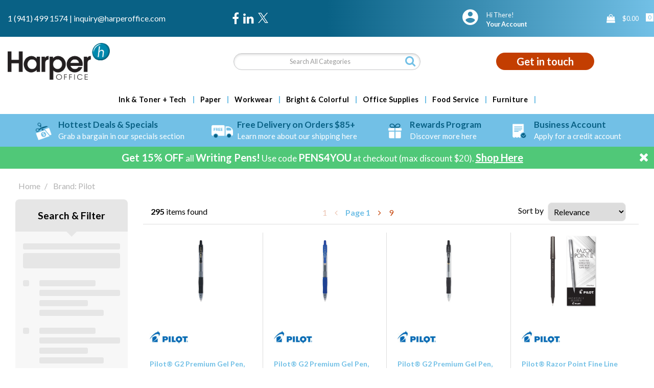

--- FILE ---
content_type: text/html; charset=UTF-8
request_url: https://www.harperoffice.com/searchbrand?querybrand=2117&name=Pilot
body_size: 71797
content:
<!DOCTYPE html>
<html lang="en-US">
<head>
    <meta charset="utf-8">
            <!-- Google Tag Manager --> <script>(function(w,d,s,l,i){w[l]=w[l]||[];w[l].push({'gtm.start': new Date().getTime(),event:'gtm.js'});var f=d.getElementsByTagName(s)[0], j=d.createElement(s),dl=l!='dataLayer'?'&l='+l:'';j.async=true;j.src= 'https://www.googletagmanager.com/gtm.js?id='+i+dl;f.parentNode.insertBefore(j,f); })(window,document,'script','dataLayer','GTM-53JVSHC');</script> <!-- End Google Tag Manager -->
        <!--SEO Meta Tags-->
    <title>Pilot</title>
    <meta name="description" content="">
            <meta name="application-name" content="Harper Office"/>
        <meta name="csrf-token" content="wg9CznlsTalYHfT8XLAMjMgyZC0hPzm2tM2z5o39">
    <meta name="idempotency-token" content="G5DOdC0peIxeIrgpkMTLzyGFjUPN05rsCZJnkE18E9Chya8Akr2S5BU0ttawKOqp">
    <meta name="keywords" content="">
    <meta name="currency" content="$">
    <meta name="currency_iso" content="USD">
    <meta name="country" content="US">
    <meta name="lang" content="en_us"/>
    <meta name="blitz" content="mu-828a61bc-a033023c-c8623a71-ea8fbd04">
    <meta name="gr-sitekey" content="6Lde9b0UAAAAAK88kFk11QlBPYwFdjR9pyHbhEk-">
    <meta name="grecaptchasitekey" content="6LfX6fcpAAAAADKN9HFjlv42ujHjKxzsKdnuG-RW">
    <meta name="grecaptchasitekeyv3" content="6Ldk7b0UAAAAAKql_6lRVYhtbrFin4i5CVBA2iOD">
    <meta name="captcha-v3-all" content="" />
            <meta name="is_crawler" content="1">
        
    <link rel="preconnect" href="https://us.evocdn.io" crossorigin>
    <link rel="dns-prefetch" href="https://us.evocdn.io">

    <script src="https://www.harperoffice.com/custom-jstranslations"></script>

            <script src="https://www.google.com/recaptcha/api.js" async defer></script>
    
    <script>
        function onLoginModalSubmit(val) {
            $('.login-form-modal').submit();
        }
        function onLoginSubmit(val) {
            $('.login-form-inline').submit();
        }
    </script>
    <script>
        var EvoXLayerAddress = null;
        try {
            let addressJSON = 'null';
            EvoXLayerAddress = JSON.parse(addressJSON.replace(/&quot;/g,'"'));
        } catch (e) {
            console.log('EvoXLayer address error: ', e);
        }
        var EvoXLayer = function () {
            return {
                user: {
                    user_id: null,
                    customer_id: null,
                    role_id: '400',
                    name: "",
                    email: '',
                    company: "",
                    account_company: "",
                    phone: '',
                    cell: '',
                    account_number: "",
                    seller_reference: "",
                    address: EvoXLayerAddress,
                                                        },
                app: {
                                        erp: '',
                                                        },
                session: {
                    default_branch: {"id":301,"branch_code":"MAIN","code":"MAIN","email":"inquiry@harperoffice.com","name":"Harper Office","phone":"1 (941) 499 1574","company_number":null,"address":{"code":null,"title":"Clearwater","line_1":"4600 140th Avenue N","line_2":"Suite 180","line_3":null,"city":"Clearwater","state":"FL","zip":"33762","country":"US"},"location":[],"email_admin":"inquiry@harperoffice.com","email_invoice":"inquiry@harperoffice.com","email_order":"inquiry@harperoffice.com","email_return":"inquiry@harperoffice.com","email_sales":"inquiry@harperoffice.com","tax_number":null},
                    parent_branch: {},
                    account_manager: {},
                    account_managers: [],
                    cart: {
                        cart_id: 0
                    }
                }
            }
        }
    </script>
    <meta name="evo_timezone" content="America/New_York" />
<meta name="evo_date_format" content="MM-DD-YYYY"/>
<meta name="evo_time_format" content="hh:mm:ss A"/>
<meta name="evo_datetime_format" content="MM-DD-YYYY hh:mm:ss A"/>
<meta name="evox_trace_id" content="UMDX3Ci16045471f7aafa9bdfae7b278d8063a4b" />

    <!-- Canonical URL -->
            <link rel="canonical" href="https://www.harperoffice.com/searchbrand"/>
    
    
            <meta name="robots" content="noodp">
        
    

    
            <!--Mobile Specific Meta Tag-->
    <meta name="viewport" content="width=device-width, initial-scale=1.0, maximum-scale=1.0, user-scalable=no"/>


    <!--Fonts-->
    <script src="https://cdnjs.cloudflare.com/ajax/libs/webfont/1.6.28/webfontloader.js" integrity="sha512-v/wOVTkoU7mXEJC3hXnw9AA6v32qzpknvuUF6J2Lbkasxaxn2nYcl+HGB7fr/kChGfCqubVr1n2sq1UFu3Gh1w==" crossorigin="anonymous" referrerpolicy="no-referrer"></script><script>WebFont.load({google: {families: ["Lato:800,700,600,regular", "Material Icons"]},timeout: 10000});</script>

    <!--Favicon-->
    <link rel="shortcut icon" href="/favicon.ico" type="image/x-icon">
    <link rel="icon" href="/favicon.ico" type="image/x-icon">

    
    <script language="javascript">
        var owl_carousels = {};
        var MasterSliders = [];
        var videoPopup = [];
        var trans = {
            "min_oq_title": "Minimum order quantity",
            "min_oq_text": "The minimum order amount is #item_minimum_order#.&lt;br&gt;You require to have a minimum quantity of #item_minimum_order# in your cart.",
            "min_oq_text_prompt": "This item has a minimum order quantity rule of #item_minimum_order#.&lt;br&gt;Removing this element will remove all occurrences of the item in the cart.&lt;br&gt;Do you wish to proceed?",
            "min_mq_title": "Minimum multiple quantity",
            "min_mq_text": "The minimum multiple quantity is #item_minimum_order#.&lt;br&gt;Please order in multiples of #item_minimum_order#.",
            "min_mq_text_custom": "The minimum quantity is #item_minimum_order#.&lt;br&gt;Please order in increments of #item_multiple_order#.",
            "min_oq_yes": "Yes, remove them",
            "min_oq_no": "No, keep all",
            "max_oq_title": "Maximum order quantity",
            "max_oq_text": "The maximum order amount is #item_maximum_order#.&lt;br&gt;You currently have #item_maximum_order_current_qty# in your cart.",
            "code": "item code",
            "product": "item",
            "products": "items",
            "callofforder": "Call-Off Order",
            "rewards": "Harper Reward Points",
            "points": "points",
            "reward_redeemed": "Redeemed Points",
            "reward_accumulated": "Accumulated Points",
            "selectpricetitle": "Price is not valid",
            "selectpricetext": "Please, select a price for the item.",
        };

        var $evodata = {
            pickup: {
                is_pickup: 0,
                branch_code: '0',
                branch_locations: 0,
                branch_id: 301,
                cart_open: 0,
            },
            inventory: {
                supplier: 0,
                erp: 0,
                evo: 1,
                provider: '',
                shipment_type: '',
            },
            branches: [],
            events: {
                widgets: {
                    subscription_products: {
                        order: {
                            success: null,
                            failed: null
                        }
                    },
                },
                search: {
                    success: null,
                    no_results: null,
                    load_filters: null
                },
                cookies: {
                    set: null
                },
                quote: {
                    sent: null,
                    failed: null
                },
                cart: {
                    load: {
                        success: null
                    },
                    add: {
                        success: null
                    },
                    total: {
                        update: null
                    },
                    remove: {
                        success: null
                    }
                },
                checkout: {
                    accountoptions: {
                        load: null
                    },
                    contactdetails: {
                        load: null
                    },
                    deliverydetails: {
                        load: null
                    },
                    deliveryoptions: {
                        load: null
                    },
                    paymentmethods: {
                        load: null
                    }
                },
                dds: {
                    specs: {
                        success: null,
                        failed: null
                    }
                },
                live: {
                    pricing: {
                        done: null
                    },
                    inventory: {
                        done: null
                    }
                },
                contact: {
                    form: {
                        sent: null,
                        failed: null
                    }
                },
                product: {
                    quickview: {
                        success: null,
                        failed: null
                    },
                    quicklist: {
                        add: {
                            success: null,
                            failed: null
                        },
                        remove: {
                            success: null,
                            failed: null
                        },
                        success: null, // left for backwards compatibility
                        failed: null, // left for backwards compatibility
                    },
                    configuration: {
                        success: null,
                        failed: null
                    },
                    variants: {
                        success: null,
                        failed: null
                    },
                    loadmore: {
                        success: null,
                        failed: null
                    },
                    recentlyviewed: {
                        success: null,
                        failed: null
                    },
                    contractitems: {
                        success: null,
                        failed: null
                    },
                },
                branchfinder: {
                    search: {
                        success: null,
                        failed: null
                    }
                },
                register: {
                    checkout: {
                        success: false
                    },
                    form: {
                        success: false
                    },
                    thankyou: {
                        success: false
                    }
                },
                log_in: {
                    success: false,
                    recaptcha: {
                        disabled: false
                    }
                },
                calculator: {
                    load: {
                        success: null
                    },
                },
            },
            products: {
                merchandising: {},
                related: {},
                list: {},
                calculator: {},
                lastviewedproducts: {},
                contractitems: {},
            },
            settings: {
                tax: {
                    include: 2
                },
                quotes: {
                    version: 2,
                },
                cart: {
                    limit: 0
                },
                pagination: 2,
                enforce_stock_in_current_branch: "0",
                storesettings: {
                    logolight: "https://us.evocdn.io/dealer/1184/content/media/My_Theme/Harper-Office-Logo-Dark-NEW.png",
                    logodark: "https://us.evocdn.io/dealer/1184/content/media/My_Theme/Harper-Office-Logo-Light-NEW.png",
                    badges_limit: "2",
                },
                decimal_limit: 1,
                enforce_contract: 0
            },
            features: {
                livedata: 1,
                live_rewards: {
                    enabled: 0,
                    points: 0,
                },
                live_pricing_badges: 0,
                erp_supports_offline_products: 0,
                prereleases: {
                    tims_will_call_live_price: 1,
                    horizon_tier_pricing: 0,
                    quicklists_v2: 1,
                    // DDMS Provider with pre-release
                    ddms_swaps_price_with_original_info: 1,
                    cart_update: 0,
                    approver_rejection_comment: 1,
                }
            },
            cookiesPreferences: {
                cookieManager: false,
                cookies: {
                    website_cookies: false,
                }
            }
        };

    </script>

    <link media="all" type="text/css" rel="stylesheet" href="https://www.harperoffice.com/resources/themes/marta/assets/build/plugins/owl-carousel/css/owl.carousel.70f2342b.min.css?v=1762946589">
<link media="all" type="text/css" rel="stylesheet" href="https://www.harperoffice.com/resources/themes/marta/assets/build/plugins/masterslider/style/masterslider.marta.b6659f40.min.css?v=1762946589">
<link media="all" type="text/css" rel="stylesheet" href="https://www.harperoffice.com/resources/themes/marta/assets/build/css/styles.8e8806ea.min.css?v=1762946589">

    <link rel='stylesheet' id='dealerThemeOptions' href='https://us.evocdn.io/dealer/1184/assets/css/styles_1184_v1760970898.css' type='text/css' media='all' />
                <link rel="stylesheet" href='/resources/themes/marta/assets/build/css/myaccount_v2.d7c36faa.min.css?v=1762946589' type="text/css"></link>
        
    
    <link rel='stylesheet' id='devCSSBlock' href='https://us.evocdn.io/dealer/1184/assets/css/styles_1184_devcssblock_v1760970898.css' type='text/css' media='all' />
    
    <link rel='stylesheet' id='dealerCSSBlock' href='https://us.evocdn.io/dealer/1184/assets/css/styles_1184_cssblock_v1760970898.css' type='text/css' media='all' />

    
    
    
    
    
    <link rel="icon" type="image/png" href="https://us.evocdn.io/dealer/1184/content/media/Favicon/favicon-32x32.png" sizes="32x32" />
<link rel="icon" type="image/png" href="https://us.evocdn.io/dealer/1184/content/media/Favicon/favicon-16x16.png" sizes="16x16" />

<script src="https://kit.fontawesome.com/c796aac036.js" crossorigin="anonymous"></script>
<link rel="stylesheet" href="https://use.typekit.net/cvi5saq.css">

    
    <!--[if lt IE 10]>
          <style>
            
    .cd-dropdown-content .cd-secondary-dropdown > li {
      display: inline;
      float: left;
    }

    .toolbar .shopping-tools-wrapper > .dropdown {
      display: inline;
    }
    .toolbar .shopping-tools-wrapper a.quickordertoggle {
      display: inline;
    }
    header .header-full .search.widgetsearch {
      margin: 18px 0;
    }

    .toolbar .account-btn + .dropdown-menu::after {
      left: 139px;
    }
    .toolbar .account-btn + .dropdown-menu::before {
      left: 138px;
    }

    .itemsfound { margin-top: 7px; }
    .cat-tiles { margin-top: 15px; }


    i.material-icons.user-icon::before {
      content: none;
    }


    .pulse-loader { font-size: 2em; }
    .mask { top: 20em; left: 45%; }
    .mini-shopping-cart .cart-totals .content_loading .loader { margin: 15% 36%; }
    .cart-totals .content_loading .loader { margin: 25% 32%; }
  </style>
<![endif]-->

    

    
    

            </head>
<body
    class="ex-searchresult ex-loggedout ex-branch-301 ex-r-400 ex-t-0 ex-schema-default has-spinner-sharp-icon
has-myaccount-2

">
    <!-- Google Tag Manager (noscript) --> <noscript><iframe src="https://www.googletagmanager.com/ns.html?id=GTM-53JVSHC" height="0" width="0" style="display:none;visibility:hidden"></iframe></noscript> <!-- End Google Tag Manager (noscript) -->
    <!-- Google tag (gtag.js) --> <script async src="https://www.googletagmanager.com/gtag/js?id=G-E4G7P84240"></script> <script> window.dataLayer = window.dataLayer || []; function gtag(){dataLayer.push(arguments);} gtag('js', new Date()); gtag('config', 'G-E4G7P84240'); </script>
<input type="hidden" id="ga_app_enabled" name="ga_app_enabled" value="false">
<input type="hidden" id="ga_consent_managed_externally" name="ga_consent_managed_externally" value="false">

<script>
// send Google Analytics consent update
function sendGAConsentUpdate(){
    if (window.GA_CONSENT_MANAGED_EXTERNALLY) {
        console.log('GA4 skipped - consent managed externally');
        document.getElementById('ga_consent_managed_externally').value = 'true';
        return;
    }

    if (document.cookie.indexOf('user_cookie_preferences') != -1) {
        var cookie = document.cookie.split('; ');
        var cookie_prefs = cookie.filter(function (row) {
        return row.indexOf('user_cookie_preferences') == 0;
        })[0];
        var cookieValue = cookie_prefs.split('=')[1];

        var allCookieValues = JSON.parse(cookieValue);
        var cookieConsentUpdateData = {};

        for (var cookie in allCookieValues){
            switch(cookie) {
                case 'google_analytics':
                    var consentType = allCookieValues[cookie] ? 'granted' : 'denied';
                    cookieConsentUpdateData['analytics_storage'] = consentType;
                    break;
                case 'google_ads':
                    var consentType = allCookieValues[cookie] ? 'granted' : 'denied';
                    cookieConsentUpdateData['ad_storage'] = consentType;
                    cookieConsentUpdateData['ad_user_data'] = consentType;
                    cookieConsentUpdateData['ad_personalization'] = consentType;
                    break;
                case 'personalisation':
                    var consentType = allCookieValues[cookie] ? 'granted' : 'denied';
                    cookieConsentUpdateData['personalization_storage'] = consentType;
                    break;
                default:
            }
        }

        if (Object.keys(cookieConsentUpdateData).length) {
            window.dataLayer = window.dataLayer || [];
            function gtag(){dataLayer.push(arguments);}

            // Always grant necessary functionality and security storage
            cookieConsentUpdateData['functionality_storage'] = 'granted';
            cookieConsentUpdateData['security_storage'] = 'granted';

            //send consent update to Google Analytics
            gtag('consent', 'update', cookieConsentUpdateData);
        }
    }
}
sendGAConsentUpdate();
</script>

<input type="hidden" name="store_base_url" value="https://www.harperoffice.com">

<input type="hidden" id="auth0" value="">



    <input type="hidden" id="search_term" value="">



<script type="text/javascript">
    //INIT mini cart
    var $mini_cart = [];
    var $q_item;
    var $displayheaderminicart = '1';
    var $displaysearchminicart = '1';
    var $globalCurrency = '$';
    var $globalCurrencyISO = 'USD';

                    $q_item = {};
    $q_item.cart_count = 0;
    $q_item.langcart = "cart";
    $q_item.cart_total = "0.00";
    $q_item.badges = [];
    $q_item.currency = "$";
    $q_item.rooturl = "https://www.harperoffice.com";
    $mini_cart[0] = $q_item;
    </script>

<!--[if lt IE 9]>
        <div style="position:absolute; top:0; left:0; right:0; bottom:0; height:100%; background: white; z-index:100; text-align: center; padding: 0 10%;">
          <img src="https://us.evocdn.io/dealer/1184/content/media/My_Theme/Harper-Office-Logo-Dark-NEW.png" style="padding-top: 10%; padding-bottom: 2%;" />
          <span>Uh-Oh! :(</span>
          <span>Looks like you're using a really old version of Microsoft Internet Explorer.<br>This website is only supported from Microsoft Internet Explorer 10 and above.</span>
          <span>For security reasons please <a href="//browser-update.org/update.html">upgrade or use a different browser</a>.</span>
          <span>We recommend <a href="//www.chrome.com">Google Chrome</a> or <a href="//www.firefox.com">Mozilla Firefox</a> to to get the full experience.</span>
          <span>We're sorry for the inconvenience.</span>
        </div>
        <style>body {overflow: hidden;}</style>
      <![endif]-->

<!--[if IE 9]>
  <div class="alert alert-warning alert-dismissible browsercompatibilityalert">
    <div class="container">
      <button type="button" class="close" data-dismiss="alert" aria-label="Close">
        <span aria-hidden="true">&times;</span>
      </button>
      You are visiting our website with limited functionality. Please consider <a href="//browser-update.org/update.html">upgrading or using a different browser</a> to get the full experience.
    </div>
  </div>
<![endif]-->


<!--Header-->
<header>
  
  
  
  
  <div class="header-full">
                                <div class="container headersection-1 ">
                                <div class="row vertical-align row-1">
                                                                      <div class="col col-sm-4 col-md-4 col-lg-4 htmlcontent_container" id="htmlcontent_109168">
                  <div class="contact-links">
  <a href="tel:1 (941) 499 1574">1 (941) 499 1574</a>  |  <a href="mailto:inquiry@harperoffice.com">inquiry@harperoffice.com</a>
</div>

                </div>
                                                                          <div class="col col-sm-2 col-md-2 col-lg-2 socialmediapartial_container" id="socialmediapartial_109169">
                  <div class="social-icons ">
	<div class="social" style="justify-content:flex-start">
		                            <a href="https://www.facebook.com/harperoffice" alt="Facebook" target="_blank"><i class="fa fa-facebook"></i></a>
            		                            <a href="https://www.linkedin.com/company/harper-office-us" alt="LinkedIn" target="_blank"><i class="fa fa-linkedin"></i></a>
            		                            <a href="https://twitter.com/harper_office" alt="Twitter" class="svg-logo" target="_blank">
                    <svg width="20" height="20" viewBox="0 0 1200 1227" fill="white" xmlns="http://www.w3.org/2000/svg">
                        <path d="M714.163 519.284L1160.89 0H1055.03L667.137 450.887L357.328 0H0L468.492 681.821L0 1226.37H105.866L515.491 750.218L842.672 1226.37H1200L714.137 519.284H714.163ZM569.165 687.828L521.697 619.934L144.011 79.6944H306.615L611.412 515.685L658.88 583.579L1055.08 1150.3H892.476L569.165 687.854V687.828Z"/>
                    </svg>
                </a>
            			</div>
</div>

                </div>
                                                                          <div class="col col-sm-4 col-md-4 col-lg-4 shoppingtools_container" id="shoppingtools_109172">
                  <!--Shopping tools-->
<div class="toolbar ">
  <div class="shopping-tools-wrapper st-login st-quicklist" data-selectedtools="2" style=" justify-content:flex-end ">
    
          
              <div class="dropdown">
          
          <a class="account-btn btn-outlined-invert logged-out" data-toggle="dropdown" aria-haspopup="true" href="#" title="Your Account" alt="Your Account">
            <!--[if !IE]> --><i class="material-icons user-icon"></i><!-- <![endif]-->
            <!--[if lt IE 10]><i class="material-icons user-icon">&#xE853;</i><![endif]-->
            <span>
              <span class="welcome-message line1">Hi There!</span><br>
              <span class="welcome-message line2"><strong>Your Account</strong></span>
              <i class="fa fa-caret-down arrow-your-account"></i>
            </span>
          </a>
          <div class="dropdown-menu account-dropdown">
            <div class="arrow_box"></div>
            <span class="overlap" style="left: 0px;"></span>
                        <div class="form-group pointer" data-toggle="modal" data-target="#loginModal">
              <a href="javascript:;">Sign in</a>
              <div class="description">View your account</div>
            </div>
                                    <div class="signin_register pointer" onclick="location.href='https://www.harperoffice.com/register'">
              <a href="https://www.harperoffice.com/register">Create an account</a>
                            <div class="description">Get more out of Harper Office</div>
                          </div>
                                  </div>
        </div>
          
    
    
    
    
  </div>
</div>
<!-- End Shopping tools-->

                </div>
                                                                          <div class="col col-sm-2 col-md-2 col-lg-2 minicart_container" id="minicart_109173">
                  <!--googleoff: all-->
<!--Minicart-->
<script type="text/javascript">
//INIT SHORT cart
$displayheaderminicart = '1';
$displaysearchminicart = '1';
</script>



      <div class="toolbar " style="text-align: right">
      <input type="hidden" id="show_tax" value="2">
      <input type="hidden" id="gb_store"  value="0" >
        <div class="cart-btn  no-items " data-nosnippet>
            <a class="btn btn-outlined-invert headermini"  href="/cart">
              <i class="fa fa-shopping-bag"></i><span class="minicart_count">0</span>
                                                <b class="minicart_total">$0.00</b>
                                          </a>

                          <!--Cart Dropdown-->
                            <div class="cart-dropdown" style="">
                <div class="arrow_box">
                  <span class="overlap"></span><!--Small rectangle to overlap Cart button-->
                                      <div class="header group">
                      <i class="fa fa-shopping-bag"></i> <span class="minicart_count"></span> <span class="productstype">items</span> <span class="in-your-cart">in your cart</span><span class="to-quote">to quote</span>
                                                  <a class="btn btn-default to-checkout"  href="/checkout" >
                                 Checkout                             </a>
                                                                </div>
                                    <div class="cart-resume">
                    <div class="body">
                                              <div class="cart-noresults">Ooops no items were found.<br>Try something else.</div>
                                            <table class="minicart"></table>
                    </div>
                                        <div class="promotion_discount">
                      <div class="row">
                        <div class="col-xs-6" style="padding-right: 0.5em;">
                          
                          <input type="text" autocomplete="false" id="coupon_code" name="coupon_code" class="form-control coupon_code" placeholder="Enter coupon code">
                        </div>
                        <div class="col-xs-6" style="padding-left: 0.5em;">
                          <button type="button" data-url="/cart/applycoupon" class="form-control btn btn-default btn-sm coupon_apply">
                            <i class="fa fa-cut fa-fw"></i>
                            <i class="fa fa-cog fa-spin fa-fw hide"></i>
                            Apply coupon
                          </button>
                        </div>
                      </div>
                      <div class="row">
                        <div class="col-xs-12">
                          <div class="alert alert-warning promotion_discount_result"></div>
                          <div class="alert alert-success promotion_discount_result"><span class="message"></span> <i class='fa fa-check-circle'></i></div>
                        </div>
                      </div>
                    </div>
                                        <div class="softgraybackground mini-shopping-cart">
                      <div class="cart-sidebar">
                        <div class="cart-totals">
                                                                                    <div class="cart-search">
                                
                                <input class="form-control input-sm cart-search-input" type="text" value="" placeholder="Search cart"  aria-label="Search cart">
                              </div>
                                                                                <div class="contentcart_error_message">
                            <div class="ccem_title"></div>
                            <div class="ccem_text"></div>
                            <div class="ccem_buttons">
                              <a class="btn btn-default btn-sm okbtn" href="javascript:$('.contentcart_error_message').fadeOut('slow'); $('.cart-sidebar .cart-totals').removeClass('displaying-error-message');">Ok</a>
                              <a class="btn btn-default btn-sm yesbtn" href="javascript:;"></a>
                              <a class="btn btn-default btn-sm nobtn" href="javascript:$('.contentcart_error_message').fadeOut('slow'); $('.cart-sidebar .cart-totals').removeClass('displaying-error-message');"></a>
                            </div>
                          </div>
                          <div class="content_loading"><div class="loader"><div class="pulse-loader">Loading…</div></div></div>

                                                    <div id="minicart-table-totals-placeholder"></div>
                          
                        </div>
                      </div>
                    </div>
                    <div class="footer group ">
                      
                      <div class="buttons col-xs-6 to-cart-wrapper">
                        <a class="btn btn-default btn-outlined-invert btn-block to-cart" href="/cart">To cart</a>
                      </div>
                      <div class="buttons col-xs-12 to-quote-wrapper">
                          <a class="btn btn-default btn-outlined-invert btn-block to-quote" href="/cart">Quote Me</a>
                      </div>
                                              <div class="total col-xs-6">
                            <a class="btn btn-default btn-outlined-invert btn-block to-checkout"  href="/checkout" >
                                 Checkout                             </a>
                        </div>
                                          </div>
                  </div><!--cart-resume Close-->
                </div><!--arrow_box Close-->
              </div><!--Cart Dropdown Close-->

                  </div>
    </div>
  
<!-- End mini cart-->
<!--googleon: all-->

                </div>
                                    </div>
                  </div>
                                          <div class="container headersection-2 ">
                                <div class="row vertical-align row-2">
                                                                      <div class="col col-sm-4 col-md-4 col-lg-4 logo_container" id="logo_46">
                  <!-- Widgetlogo  -->
<div class=" widgetlogo" style="text-align:left">
  <a class="logo" href="https://www.harperoffice.com"><img src="https://us.evocdn.io/dealer/1184/content/media/My_Theme/Harper-Office-Logo-Dark-NEW.png" alt="Harper Office" style="max-width:146px; max-height:50px;"/></a>
</div>
<!-- End Widgetlogo -->

                </div>
                                                                          <div class="col col-sm-4 col-md-4 col-lg-4 search_container" id="search_72">
                  <div class="widgetsearch search ">

<section class="search ">
  <div class="searchlist">
    <!--Search Form-->
      <form class="search-form closed" method="get" role="form" action="/search" autocomplete="off" onsubmit="searchloader(event)">
                      <div class="form-container">
            <div class="form-group" style="">
                            <div class="" id="searchtags" style="display: block; width: 100%;">

                <div class="searchtable">
                  <div class="">
                      
                      <div class="ajax-search relsearch">
                                                <button type="submit" aria-label="Submit search form"><i class="fa fa-search"></i></button>
                                                <input type="hidden" class="resultscharlimit" value="auto">
                                                <input type="text" class="form-control  searchlist_hd   ajax-search-control " name="query" required placeholder="Search All Categories" aria-label="Search All Categories">
                        <div class="ajax-results"></div>
                        </div>
                      </div>

                    </div>

                  </div>
                  
              </div>
            </div>
          </form>
        </div>

  </section>

</div>

                </div>
                                                                          <div class="col col-sm-4 col-md-4 col-lg-4 htmlcontent_container" id="htmlcontent_109170">
                  <div class="home-contact">
  <a class="contact-button" href="/contact-us">Get in touch</a>
</div>

                </div>
                                    </div>
                  </div>
                                          <div class="container-fluid headersection-3 ">
                                <div class="row row-3">
                                                                      <div class="col col-sm-12 col-md-12 col-lg-12 headermenu_container" id="headermenu_109024">
                  <!--Main Menu-->

  <nav class="menu expanded hide-mobile ">
    <div class="catalog-block">
        <ul class="catalog">

                                    <!-- 1st level -->
              
              <li class="  has-submenu  ">
                                  <a href=" javascript:; " data-url="https://www.harperoffice.com/technology">
                    Ink &amp; Toner + Tech
                  </a>
                                                  <ul class="submenu">
                    <!-- 2nd level -->
                    <div class="container submenucontainer" style="height: 500px;">
                                          <li class=" has-submenu     ">
                                                  <a  href="https://www.harperoffice.com/ink-and-toner-finder" >Ink &amp; Toner Finder</a>
                                                                          <ul>
                                                                                              <li class="has-image ">
                                    <a  href="https://www.harperoffice.com/ink-and-toner-finder"  style="text-align:left;"><img src="https://us.evocdn.io/dealer/1184/content/media/My_Banners/Menu/toner-finder-2.png" title="Ink &amp; Toner Finder" alt="Ink &amp; Toner Finder"></a>
                                  </li>
                                                                                      </ul>
                                              </li>
                                          <li class=" has-submenu     ">
                                                  <a  href="https://www.harperoffice.com/printers-and-copier-fax-multifunction-machines" >Printers &amp; Copier/Fax/Multifunction Machines</a>
                                                                          <ul>
                                                                                              <li class="">
                                    <a  href="https://www.harperoffice.com/copier-fax-multifunction-machines" >Copier/Fax/Multifunction Machines</a>
                                  </li>
                                                                                                                              <li class="">
                                    <a  href="https://www.harperoffice.com/dot-matrix-printers" >Dot Matrix Printers</a>
                                  </li>
                                                                                                                              <li class="">
                                    <a  href="https://www.harperoffice.com/inkjet-printers" >Inkjet Printers</a>
                                  </li>
                                                                                                                              <li class="">
                                    <a  href="https://www.harperoffice.com/laser-printers" >Laser Printers</a>
                                  </li>
                                                                                      </ul>
                                              </li>
                                          <li class=" has-submenu     ">
                                                  <a  href="https://www.harperoffice.com/printing-supplies" >Printing Supplies</a>
                                                                          <ul>
                                                                                              <li class="">
                                    <a  href="https://www.harperoffice.com/belts-printer-fax-copier" >Belts (Printer/Fax/Copier)</a>
                                  </li>
                                                                                                                              <li class="">
                                    <a  href="https://www.harperoffice.com/fusers" >Fusers</a>
                                  </li>
                                                                                                                              <li class="">
                                    <a  href="https://www.harperoffice.com/imaging-drums-photoconductors" >Imaging Drums/Photoconductors</a>
                                  </li>
                                                                                                                              <li class="">
                                    <a  href="https://www.harperoffice.com/inks-and-toners" >Inks &amp; Toners</a>
                                  </li>
                                                                                                                              <li class="">
                                    <a  href="https://www.harperoffice.com/ink-correction-ribbons" >Ink/Correction Ribbons</a>
                                  </li>
                                                                                                                              <li class="">
                                    <a  href="https://www.harperoffice.com/ink-rollers" >Ink Rollers</a>
                                  </li>
                                                                                                                              <li class="">
                                    <a  href="https://www.harperoffice.com/maintenance-kits-supplies" >Maintenance Kits/Supplies</a>
                                  </li>
                                                                                                                              <li class="">
                                    <a  href="https://www.harperoffice.com/photo-developers" >Photo Developers</a>
                                  </li>
                                                                                                                              <li class="">
                                    <a  href="https://www.harperoffice.com/printheads" >Printheads</a>
                                  </li>
                                                                                                                              <li class="">
                                    <a  href="https://www.harperoffice.com/staple-cartridges-for-printer-fax-copier" >Staple Cartridges for Printer/Fax/Copier</a>
                                  </li>
                                                                                                                              <li class="">
                                    <a  href="https://www.harperoffice.com/thermal-transfer-cartridges-films-ribbons-rolls" >Thermal Transfer Cartridges/Films/Ribbons/Rolls</a>
                                  </li>
                                                                                                                              <li class="">
                                    <a  href="https://www.harperoffice.com/transfer-rolls-kits" >Transfer Rolls/Kits</a>
                                  </li>
                                                                                                                              <li class="">
                                    <a  href="https://www.harperoffice.com/waste-collection" >Waste Collection</a>
                                  </li>
                                                                                      </ul>
                                              </li>
                                          <li class=" has-submenu     ">
                                                  <a  href="https://www.harperoffice.com/batteries-and-electrical-supplies--2" >Batteries &amp; Electrical Supplies</a>
                                                                          <ul>
                                                                                              <li class="">
                                    <a  href="https://www.harperoffice.com/adapters-chargers--2" >Adapters/Chargers</a>
                                  </li>
                                                                                                                              <li class="">
                                    <a  href="https://www.harperoffice.com/batteries--3" >Batteries</a>
                                  </li>
                                                                                                                              <li class="">
                                    <a  href="https://www.harperoffice.com/battery-chargers--1" >Battery Chargers</a>
                                  </li>
                                                                                                                              <li class="">
                                    <a  href="https://www.harperoffice.com/cable-management--1" >Cable Management</a>
                                  </li>
                                                                                                                              <li class="">
                                    <a  href="https://www.harperoffice.com/extension-cords--2" >Extension Cords</a>
                                  </li>
                                                                                                                              <li class="">
                                    <a  href="https://www.harperoffice.com/flashlights--3" >Flashlights</a>
                                  </li>
                                                                                                                              <li class="">
                                    <a  href="https://www.harperoffice.com/light-bulbs--3" >Light Bulbs</a>
                                  </li>
                                                                                                                              <li class="">
                                    <a  href="https://www.harperoffice.com/power-strips--2" >Power Strips</a>
                                  </li>
                                                                                                                              <li class="">
                                    <a  href="https://www.harperoffice.com/surge-protectors--2" >Surge Protectors</a>
                                  </li>
                                                                                                                              <li class="">
                                    <a  href="https://www.harperoffice.com/charging-stations" >Charging Stations</a>
                                  </li>
                                                                                      </ul>
                                              </li>
                                          <li class=" has-submenu     ">
                                                  <a  href="https://www.harperoffice.com/computer-hardware-and-accessories" >Computer Hardware &amp; Accessories</a>
                                                                          <ul>
                                                                                              <li class="">
                                    <a  href="https://www.harperoffice.com/web-cameras-webcams" >Web Cameras/Webcams</a>
                                  </li>
                                                                                                                              <li class="">
                                    <a  href="https://www.harperoffice.com/monitors--5" >Monitors</a>
                                  </li>
                                                                                                                              <li class="">
                                    <a  href="https://harperoffice.us.evostore.io/computer-hardware-and-accessories" >View All&gt;</a>
                                  </li>
                                                                                      </ul>
                                              </li>
                                          <li class=" has-submenu     ">
                                                  <a  href="https://www.harperoffice.com/computer-keyboards-and-mice" >Computer Keyboards &amp; Mice</a>
                                                                          <ul>
                                                                                              <li class="">
                                    <a  href="https://www.harperoffice.com/keyboard-and-mouse-combinations" >Keyboard &amp; Mouse Combinations</a>
                                  </li>
                                                                                                                              <li class="">
                                    <a  href="https://www.harperoffice.com/keyboards" >Keyboards</a>
                                  </li>
                                                                                                                              <li class="">
                                    <a  href="https://www.harperoffice.com/mice" >Mice</a>
                                  </li>
                                                                                      </ul>
                                              </li>
                                          <li class=" has-submenu     ">
                                                  <a  href="https://www.harperoffice.com/data-storage-media-and-supplies" >Data Storage &amp; Supplies</a>
                                                                          <ul>
                                                                                              <li class="">
                                    <a  href="https://www.harperoffice.com/card-readers" >Card Readers</a>
                                  </li>
                                                                                                                              <li class="">
                                    <a  href="https://www.harperoffice.com/cds-dvds" >CDs/DVDs</a>
                                  </li>
                                                                                                                              <li class="">
                                    <a  href="https://www.harperoffice.com/jewel-cases" >Jewel Cases</a>
                                  </li>
                                                                                                                              <li class="">
                                    <a  href="https://www.harperoffice.com/memory-cards" >Memory Cards</a>
                                  </li>
                                                                                                                              <li class="">
                                    <a  href="https://www.harperoffice.com/usb-jump-drives" >USB/Jump Drives</a>
                                  </li>
                                                                                      </ul>
                                              </li>
                                          <li class=" has-submenu     ">
                                                  <a  href="https://www.harperoffice.com/label-makers-and-supplies--1" >Label Makers and Supplies</a>
                                                                          <ul>
                                                                                              <li class="">
                                    <a  href="https://www.harperoffice.com/label-makers--1" >Label Makers</a>
                                  </li>
                                                                                                                              <li class="">
                                    <a  href="https://www.harperoffice.com/label-maker-supplies--1" >Label Maker Supplies</a>
                                  </li>
                                                                                      </ul>
                                              </li>
                                          <li class=" has-submenu     ">
                                                  <a  href="https://www.harperoffice.com/shredders-and-accessories--1" >Shredders &amp; Accessories</a>
                                                                          <ul>
                                                                                              <li class="">
                                    <a  href="https://www.harperoffice.com/shredder-bags--1" >Shredder Bags</a>
                                  </li>
                                                                                                                              <li class="">
                                    <a  href="https://www.harperoffice.com/shredder-lubricants--1" >Shredder Lubricants</a>
                                  </li>
                                                                                                                              <li class="">
                                    <a  href="https://www.harperoffice.com/shredders--1" >Shredders</a>
                                  </li>
                                                                                      </ul>
                                              </li>
                                          <li class=" has-submenu     ">
                                                  <a  href="https://www.harperoffice.com/telephones-and-telephone-accessories" >Telephones &amp; Accessories</a>
                                                                          <ul>
                                                                                              <li class="">
                                    <a  href="https://www.harperoffice.com/headset-accessories" >Headset Accessories</a>
                                  </li>
                                                                                                                              <li class="">
                                    <a  href="https://www.harperoffice.com/headsets" >Headsets</a>
                                  </li>
                                                                                                                              <li class="">
                                    <a  href="https://www.harperoffice.com/splitters-couplers" >Splitters/Couplers</a>
                                  </li>
                                                                                                                              <li class="">
                                    <a  href="https://www.harperoffice.com/telephone-accessories" >Telephone Accessories</a>
                                  </li>
                                                                                                                              <li class="">
                                    <a  href="https://www.harperoffice.com/telephones" >Telephones</a>
                                  </li>
                                                                                      </ul>
                                              </li>
                                          <li class=" has-submenu     ">
                                                  <a  href="https://www.harperoffice.com/warranties" >Warranties</a>
                                                                          <ul>
                                                                                              <li class="">
                                    <a  href="https://www.harperoffice.com/warranties-and-support-packs" >Warranties &amp; Support Packs</a>
                                  </li>
                                                                                      </ul>
                                              </li>
                                          <li class=" has-submenu     ">
                                                  <a  href="https://www.harperoffice.com/technology" >Other Technology</a>
                                                                          <ul>
                                                                                              <li class="">
                                    <a  href="https://www.harperoffice.com/audio-visual-equipment-and-accessories" >Audio Visual Equipment &amp; Accessories</a>
                                  </li>
                                                                                                                              <li class="">
                                    <a  href="https://www.harperoffice.com/backup-systems-and-disks" >Backup Systems &amp; Disks</a>
                                  </li>
                                                                                                                              <li class="">
                                    <a  href="https://www.harperoffice.com/cameras-camcorders-and-accessories" >Cameras, Camcorders &amp; Accessories</a>
                                  </li>
                                                                                                                              <li class="">
                                    <a  href="https://www.harperoffice.com/computer-cleaners" >Computer Cleaners</a>
                                  </li>
                                                                                                                              <li class="">
                                    <a  href="https://www.harperoffice.com/electronics" >Electronics</a>
                                  </li>
                                                                                                                              <li class="">
                                    <a  href="https://www.harperoffice.com/mobile-devices-and-accessories" >Mobile Devices and Accessories</a>
                                  </li>
                                                                                                                              <li class="">
                                    <a  href="https://www.harperoffice.com/networking-cables-and-accessories" >Networking, Cables &amp; Accessories</a>
                                  </li>
                                                                                                                              <li class="">
                                    <a  href="https://www.harperoffice.com/security-and-surveillance-systems-and-accessories" >Security and Surveillance Systems and Accessories</a>
                                  </li>
                                                                                                                              <li class="">
                                    <a  href="https://www.harperoffice.com/transcription-and-transcription-accessories" >Transcription &amp; Transcription Accessories</a>
                                  </li>
                                                                                                                              <li class="">
                                    <a  href="https://www.harperoffice.com/typewriters-and-typewriter-accessories" >Typewriters &amp; Typewriter Accessories</a>
                                  </li>
                                                                                      </ul>
                                              </li>
                                          <li class="    ">
                                                  <a  href="https://www.harperoffice.com/technology" >View All Technology&gt;</a>
                                                                      </li>
                                        </div>
                  </ul>
                                          <!-- 1st level -->
              
              <li class="  has-submenu  ">
                                  <a href=" javascript:; " data-url="https://www.harperoffice.com/office-paper">
                    Paper
                  </a>
                                                  <ul class="submenu">
                    <!-- 2nd level -->
                    <div class="container submenucontainer" style="height: 500px;">
                                          <li class=" has-submenu     ">
                                                  <a  href="https://www.harperoffice.com/office-paper" >Office Paper</a>
                                                                          <ul>
                                                                                              <li class="">
                                    <a  href="https://www.harperoffice.com/search?query=copy+paper" >Copy Paper</a>
                                  </li>
                                                                                                                              <li class="">
                                    <a  href="https://www.harperoffice.com/search?query=laser+paper" >Laser Paper</a>
                                  </li>
                                                                                                                              <li class="">
                                    <a  href="https://www.harperoffice.com/search?query=%2522inkjet+paper%2522" >Inkjet Paper</a>
                                  </li>
                                                                                                                              <li class="">
                                    <a  href="https://www.harperoffice.com/search?query=color+copy+paper" >Color Copy Paper</a>
                                  </li>
                                                                                                                              <li class="">
                                    <a  href="https://www.harperoffice.com/search?query=multipurpose+paper" >Multipurpose Paper</a>
                                  </li>
                                                                                                                              <li class="">
                                    <a  href="https://www.harperoffice.com/search?query=recycled+paper" >Recycled Paper</a>
                                  </li>
                                                                                                                              <li class="">
                                    <a  href="https://www.harperoffice.com/search?query=dot+matrix" >Printout/Dot Matrix Paper</a>
                                  </li>
                                                                                                                              <li class="">
                                    <a  href="https://www.harperoffice.com/search?query=wide+format+paper" >Wide Format Paper</a>
                                  </li>
                                                                                                                              <li class="">
                                    <a  href="https://www.harperoffice.com/office-paper" >View All&gt;</a>
                                  </li>
                                                                                      </ul>
                                              </li>
                                          <li class=" has-submenu     ">
                                                  <a  href="https://www.harperoffice.com/card-cover-stock" >Card/Cover Stock</a>
                                                                          <ul>
                                                                                              <li class="">
                                    <a  href="https://www.harperoffice.com/card-cover-stock?z=101111-178584" >Card Stock</a>
                                  </li>
                                                                                                                              <li class="">
                                    <a  href="https://www.harperoffice.com/card-cover-stock?z=101111-178584,107742-195661" >White Card Stock</a>
                                  </li>
                                                                                                                              <li class="">
                                    <a  href="https://www.harperoffice.com/card-cover-stock?z=101111-178588" >Cover Stock</a>
                                  </li>
                                                                                                                              <li class="">
                                    <a  href="https://www.harperoffice.com/card-cover-stock" >View All&gt;</a>
                                  </li>
                                                                                      </ul>
                                              </li>
                                          <li class=" has-submenu     ">
                                                  <a  href="https://www.harperoffice.com/filler-paper" >Filler Paper</a>
                                                                          <ul>
                                                                                              <li class="">
                                    <a  href="https://www.harperoffice.com/filler-paper?z=113661-766079" >Wide/Legal Filler Paper</a>
                                  </li>
                                                                                                                              <li class="">
                                    <a  href="https://www.harperoffice.com/filler-paper?z=113661-149018" >College Filler Paper</a>
                                  </li>
                                                                                                                              <li class="">
                                    <a  href="https://www.harperoffice.com/filler-paper?z=113661-182237" >Graph Filler Paper</a>
                                  </li>
                                                                                                                              <li class="">
                                    <a  href="https://www.harperoffice.com/filler-paper?keywords=reinforced" >Reinforced Filler Paper</a>
                                  </li>
                                                                                                                              <li class="">
                                    <a  href="https://www.harperoffice.com/filler-paper?" >View All&gt;</a>
                                  </li>
                                                                                      </ul>
                                              </li>
                                          <li class=" has-submenu     ">
                                                  <a  href="https://www.harperoffice.com/resume-stationery-paper" >Resume/Stationery Paper</a>
                                                                          <ul>
                                                                                              <li class="">
                                    <a  href="https://www.harperoffice.com/resume-stationery-paper?keywords=cotton" >Cotton Resume Paper</a>
                                  </li>
                                                                                                                              <li class="">
                                    <a  href="https://www.harperoffice.com/resume-stationery-paper" >View All&gt;</a>
                                  </li>
                                                                                      </ul>
                                              </li>
                                          <li class=" has-submenu     ">
                                                  <a  href="https://www.harperoffice.com/photo-paper" >Photo Paper</a>
                                                                          <ul>
                                                                                              <li class="">
                                    <a  href="https://www.harperoffice.com/photo-paper?keywords=gloss" >Gloss</a>
                                  </li>
                                                                                                                              <li class="">
                                    <a  href="https://www.harperoffice.com/photo-paper?keywords=semi" >Semi-Gloss</a>
                                  </li>
                                                                                                                              <li class="">
                                    <a  href="https://www.harperoffice.com/photo-paper?keywords=matte" >Matte</a>
                                  </li>
                                                                                                                              <li class="">
                                    <a  href="https://www.harperoffice.com/photo-paper?keywords=roll" >Photo Paper Rolls</a>
                                  </li>
                                                                                      </ul>
                                              </li>
                                          <li class=" has-submenu     ">
                                                  <a  href="https://www.harperoffice.com/roll-paper" >Roll Paper</a>
                                                                          <ul>
                                                                                              <li class="">
                                    <a  href="https://www.harperoffice.com/roll-paper?z=101111-178598" >Receipt &amp; Calculator Paper</a>
                                  </li>
                                                                                                                              <li class="">
                                    <a  href="https://www.harperoffice.com/roll-paper?keywords=bond" >Bond Paper</a>
                                  </li>
                                                                                                                              <li class="">
                                    <a  href="https://www.harperoffice.com/roll-paper?keywords=thermal" >Thermal Paper</a>
                                  </li>
                                                                                                                              <li class="">
                                    <a  href="https://www.harperoffice.com/roll-paper" >View All&gt;</a>
                                  </li>
                                                                                      </ul>
                                              </li>
                                          <li class=" has-submenu     ">
                                                  <a  href="https://www.harperoffice.com/paper-and-printable-media" >Other Paper &amp; Printable Media</a>
                                                                          <ul>
                                                                                              <li class="">
                                    <a  href="https://www.harperoffice.com/business-cards" >Business Cards</a>
                                  </li>
                                                                                                                              <li class="">
                                    <a  href="https://www.harperoffice.com/card-file-refills" >Card File Refills</a>
                                  </li>
                                                                                                                              <li class="">
                                    <a  href="https://www.harperoffice.com/document-holders" >Document Holders</a>
                                  </li>
                                                                                                                              <li class="">
                                    <a  href="https://www.harperoffice.com/greeting-cards" >Greeting Cards</a>
                                  </li>
                                                                                                                              <li class="">
                                    <a  href="https://www.harperoffice.com/index-cards" >Index Cards</a>
                                  </li>
                                                                                                                              <li class="">
                                    <a  href="https://www.harperoffice.com/magnetic-card-holder-refills" >Magnetic Card Holder Refills</a>
                                  </li>
                                                                                                                              <li class="">
                                    <a  href="https://www.harperoffice.com/magnetic-printable-sheets" >Magnetic Printable Sheets</a>
                                  </li>
                                                                                                                              <li class="">
                                    <a  href="https://www.harperoffice.com/memo-sheets" >Memo Sheets</a>
                                  </li>
                                                                                                                              <li class="">
                                    <a  href="https://www.harperoffice.com/office-paper" >Office Paper</a>
                                  </li>
                                                                                                                              <li class="">
                                    <a  href="https://www.harperoffice.com/suggestion-box-cards" >Suggestion Box Cards</a>
                                  </li>
                                                                                                                              <li class="">
                                    <a  href="https://www.harperoffice.com/tent-cards" >Tent Cards</a>
                                  </li>
                                                                                      </ul>
                                              </li>
                                          <li class="    ">
                                                  <a  href="https://www.harperoffice.com/paper-and-printable-media" >View All Paper&gt;</a>
                                                                      </li>
                                          <li class=" has-submenu     ">
                                                  <a  href="https://www.harperoffice.com/copy-paper-92-brightness-20lb-8-1-2-x-11-white-5000-sheets-carton--4" >Only $59.87/CT!!</a>
                                                                          <ul>
                                                                                              <li class="">
                                    <a  href="https://www.harperoffice.com/copy-paper-92-brightness-20lb-8-1-2-x-11-white-5000-sheets-carton--4" >Universal Copy Paper</a>
                                  </li>
                                                                                                                              <li class="has-image ">
                                    <a  href="https://www.harperoffice.com/copy-paper-92-brightness-20lb-8-1-2-x-11-white-5000-sheets-carton--4"  style="text-align:left;"><img src="https://us.evocdn.io/dealer/1184/content/media/My_Banners/Menu/paperspecial.JPG" title="Universal Copy Paper" alt="Universal Copy Paper"></a>
                                  </li>
                                                                                      </ul>
                                              </li>
                                        </div>
                  </ul>
                                          <!-- 1st level -->
              
              <li class="  has-submenu  ">
                                  <a href=" javascript:; " data-url="https://www.harperoffice.com/workwear">
                    Workwear
                  </a>
                                                  <ul class="submenu">
                    <!-- 2nd level -->
                    <div class="container submenucontainer" style="height: 500px;">
                                          <li class=" has-submenu     ">
                                                  <a  href="https://www.harperoffice.com/clothing--10" >Clothing</a>
                                                                          <ul>
                                                                                              <li class="">
                                    <a  href="https://www.harperoffice.com/headwear--5" >Headwear</a>
                                  </li>
                                                                                                                              <li class="">
                                    <a  href="https://www.harperoffice.com/jackets--7" >Jackets</a>
                                  </li>
                                                                                                                              <li class="">
                                    <a  href="https://www.harperoffice.com/pants-and-shorts--1" >Pants &amp; Shorts</a>
                                  </li>
                                                                                                                              <li class="">
                                    <a  href="https://www.harperoffice.com/shirts-and-blouses" >Shirts &amp; Blouses</a>
                                  </li>
                                                                                                                              <li class="">
                                    <a  href="https://www.harperoffice.com/waistcoats-and-vests" >Waistcoats &amp; Vests</a>
                                  </li>
                                                                                                                              <li class="">
                                    <a  href="https://www.harperoffice.com/fleeces-sweatshirts-and-sweaters" >Fleeces, Sweatshirts &amp; Sweaters</a>
                                  </li>
                                                                                                                              <li class="">
                                    <a  href="https://www.harperoffice.com/polo-shirts-and-t-shirts" >Polo Shirts and T-Shirts</a>
                                  </li>
                                                                                                                              <li class="">
                                    <a  href="https://www.harperoffice.com/overalls-bibs-and-aprons" >Overalls, Bibs &amp; Aprons</a>
                                  </li>
                                                                                                                              <li class="">
                                    <a  href="https://www.harperoffice.com/scrubs-and-tunics" >Scrubs &amp; Tunics</a>
                                  </li>
                                                                                                                              <li class="">
                                    <a  href="https://www.harperoffice.com/base-layers" >Base Layers</a>
                                  </li>
                                                                                                                              <li class="">
                                    <a  href="https://www.harperoffice.com/accessories--319" >Accessories</a>
                                  </li>
                                                                                      </ul>
                                              </li>
                                          <li class=" has-submenu     ">
                                                  <a  href="https://www.harperoffice.com/footwear--19" >Footwear</a>
                                                                          <ul>
                                                                                              <li class="">
                                    <a  href="https://www.harperoffice.com/accessories--320" >Accessories</a>
                                  </li>
                                                                                                                              <li class="">
                                    <a  href="https://www.harperoffice.com/boots--18" >Boots</a>
                                  </li>
                                                                                                                              <li class="">
                                    <a  href="https://www.harperoffice.com/shoes" >Shoes</a>
                                  </li>
                                                                                                                              <li class="">
                                    <a  href="https://www.harperoffice.com/wellingtons" >Wellingtons</a>
                                  </li>
                                                                                                                              <li class="">
                                    <a  href="https://www.harperoffice.com/trainers" >Trainers </a>
                                  </li>
                                                                                                                              <li class="">
                                    <a  href="https://www.harperoffice.com/wellingtons--1" >Wellingtons</a>
                                  </li>
                                                                                      </ul>
                                              </li>
                                          <li class=" has-submenu     ">
                                                  <a  href="https://www.harperoffice.com/gloves--67" >Gloves</a>
                                                                          <ul>
                                                                                              <li class="">
                                    <a  href="https://www.harperoffice.com/accessories--321" >Accessories</a>
                                  </li>
                                                                                                                              <li class="">
                                    <a  href="https://www.harperoffice.com/re-usable-gloves" >Re-usable Gloves</a>
                                  </li>
                                                                                                                              <li class="">
                                    <a  href="https://www.harperoffice.com/disposable-gloves--119" >Disposable Gloves</a>
                                  </li>
                                                                                      </ul>
                                              </li>
                                          <li class=" has-submenu     ">
                                                  <a  href="https://www.harperoffice.com/hi-vis-clothing" >Hi-Vis Clothing</a>
                                                                          <ul>
                                                                                              <li class="">
                                    <a  href="https://www.harperoffice.com/jackets--8" >Jackets</a>
                                  </li>
                                                                                                                              <li class="">
                                    <a  href="https://www.harperoffice.com/overalls-bibs-and-aprons--1" >Overalls, Bibs &amp; Aprons</a>
                                  </li>
                                                                                                                              <li class="">
                                    <a  href="https://www.harperoffice.com/pants-and-shorts--2" >Pants &amp; Shorts</a>
                                  </li>
                                                                                                                              <li class="">
                                    <a  href="https://www.harperoffice.com/accessories--322" >Accessories</a>
                                  </li>
                                                                                                                              <li class="">
                                    <a  href="https://www.harperoffice.com/polo-shirts-and-t-shirts--1" >Polo Shirts and T-Shirts</a>
                                  </li>
                                                                                                                              <li class="">
                                    <a  href="https://www.harperoffice.com/fleeces-sweatshirts-and-sweater" >Fleeces, Sweatshirts &amp; Sweaters</a>
                                  </li>
                                                                                                                              <li class="">
                                    <a  href="https://www.harperoffice.com/headwear--6" >Headwear</a>
                                  </li>
                                                                                                                              <li class="">
                                    <a  href="https://www.harperoffice.com/waistcoats-and-vests--1" >Waistcoats &amp; Vests</a>
                                  </li>
                                                                                                                              <li class="">
                                    <a  href="https://www.harperoffice.com/gloves--68" >Gloves</a>
                                  </li>
                                                                                                                              <li class="">
                                    <a  href="https://www.harperoffice.com/shirts--19" >Shirts</a>
                                  </li>
                                                                                      </ul>
                                              </li>
                                          <li class=" has-submenu     ">
                                                  <a  href="https://www.harperoffice.com/rainwear--19" >Rainwear</a>
                                                                          <ul>
                                                                                              <li class="">
                                    <a  href="https://www.harperoffice.com/jackets--9" >Jackets</a>
                                  </li>
                                                                                                                              <li class="">
                                    <a  href="https://www.harperoffice.com/pants-and-shorts--3" >Pants &amp; Shorts</a>
                                  </li>
                                                                                                                              <li class="">
                                    <a  href="https://www.harperoffice.com/accessories--323" >Accessories</a>
                                  </li>
                                                                                                                              <li class="">
                                    <a  href="https://www.harperoffice.com/wellingtons--2" >Wellingtons</a>
                                  </li>
                                                                                      </ul>
                                              </li>
                                          <li class=" has-submenu     ">
                                                  <a  href="https://www.harperoffice.com/uniforms--1" >Uniforms</a>
                                                                          <ul>
                                                                                              <li class="">
                                    <a  href="https://www.harperoffice.com/shirts-and-blouses--1" >Shirts &amp; Blouses</a>
                                  </li>
                                                                                                                              <li class="">
                                    <a  href="https://www.harperoffice.com/pants-and-shorts--4" >pants &amp; Shorts</a>
                                  </li>
                                                                                                                              <li class="">
                                    <a  href="https://www.harperoffice.com/accessories--324" >Accessories</a>
                                  </li>
                                                                                                                              <li class="">
                                    <a  href="https://www.harperoffice.com/fleeces-sweatshirts-and-sweater--1" >Fleeces, Sweatshirts &amp; Sweaters</a>
                                  </li>
                                                                                                                              <li class="">
                                    <a  href="https://www.harperoffice.com/headwear--7" >Headwear</a>
                                  </li>
                                                                                                                              <li class="">
                                    <a  href="https://www.harperoffice.com/scrubs-and-tunics--1" >Scrubs &amp; Tunics</a>
                                  </li>
                                                                                                                              <li class="">
                                    <a  href="https://www.harperoffice.com/waistcoats-and-vests--3" >Waistcoats &amp; vests</a>
                                  </li>
                                                                                      </ul>
                                              </li>
                                        </div>
                  </ul>
                                          <!-- 1st level -->
              
              <li class="  has-submenu  ">
                                  <a href=" javascript:; " data-url="https://www.harperoffice.com/category/1000000-bright--colorful">
                    Bright &amp; Colorful
                  </a>
                                                  <ul class="submenu">
                    <!-- 2nd level -->
                    <div class="container submenucontainer" style="height: 500px;">
                                          <li class=" has-submenu     ">
                                                  <a  href="https://www.harperoffice.com/paper-and-stationery" >Paper &amp; Stationery</a>
                                                                          <ul>
                                                                                              <li class="has-image ">
                                    <a  href="https://www.harperoffice.com/paper-and-stationery"  style="text-align:left;"><img src="https://us.evocdn.io/dealer/1184/content/media/My_Banners/Menu/bright-paper.png" title="Bright Paper &amp; Stationery" alt="Bright Paper"></a>
                                  </li>
                                                                                      </ul>
                                              </li>
                                          <li class=" has-submenu     ">
                                                  <a  href="https://www.harperoffice.com/files-and-folders" >Files &amp; Folders</a>
                                                                          <ul>
                                                                                              <li class="has-image ">
                                    <a  href="https://www.harperoffice.com/files-and-folders"  style="text-align:left;"><img src="https://us.evocdn.io/dealer/1184/content/media/My_Banners/Menu/bright-files.png" title="Bright Files &amp; Folders" alt="Bright Files"></a>
                                  </li>
                                                                                      </ul>
                                              </li>
                                          <li class=" has-submenu     ">
                                                  <a  href="https://www.harperoffice.com/staplers-and-punches--1" >Staplers &amp; Punches</a>
                                                                          <ul>
                                                                                              <li class="has-image ">
                                    <a  href="https://www.harperoffice.com/staplers-and-punches--1"  style="text-align:left;"><img src="https://us.evocdn.io/dealer/1184/content/media/My_Banners/Menu/bright-stapler.png" title="Bright Staplers &amp; Punches" alt="Bright Stapler"></a>
                                  </li>
                                                                                      </ul>
                                              </li>
                                          <li class=" has-submenu     ">
                                                  <a  href="https://www.harperoffice.com/desktop-accessories" >Desktop Accessories</a>
                                                                          <ul>
                                                                                              <li class="has-image ">
                                    <a  href="https://www.harperoffice.com/desktop-accessories"  style="text-align:left;"><img src="https://us.evocdn.io/dealer/1184/content/media/My_Banners/Menu/bright-deskto.png" title="Bright Desktop Accessories" alt="Bright Desktop"></a>
                                  </li>
                                                                                      </ul>
                                              </li>
                                          <li class=" has-submenu     ">
                                                  <a  href="https://www.harperoffice.com/pens-and-markers-1" >Pens &amp; Markers</a>
                                                                          <ul>
                                                                                              <li class="has-image ">
                                    <a  href="https://www.harperoffice.com/pens-and-markers-1"  style="text-align:left;"><img src="https://us.evocdn.io/dealer/1184/content/media/My_Banners/Menu/bright-highlighter.png" title="Bright Pens &amp; Markers" alt="Bright Pens"></a>
                                  </li>
                                                                                      </ul>
                                              </li>
                                          <li class=" has-submenu     ">
                                                  <a  href="https://www.harperoffice.com/technology--4" >Technology</a>
                                                                          <ul>
                                                                                              <li class="has-image ">
                                    <a  href="https://www.harperoffice.com/technology--4"  style="text-align:left;"><img src="https://us.evocdn.io/dealer/1184/content/media/My_Banners/Menu/bright-tech2.png" title="Bright Technology" alt="Bright Technology"></a>
                                  </li>
                                                                                      </ul>
                                              </li>
                                          <li class=" has-submenu     ">
                                                  <a  href="https://www.harperoffice.com/furniture--7" >Furniture</a>
                                                                          <ul>
                                                                                              <li class="has-image ">
                                    <a  href="https://www.harperoffice.com/furniture--7"  style="text-align:left;"><img src="https://us.evocdn.io/dealer/1184/content/media/My_Banners/Menu/bright-furniture.png" title="Bright Furniture" alt="Bright Furniture"></a>
                                  </li>
                                                                                      </ul>
                                              </li>
                                        </div>
                  </ul>
                                          <!-- 1st level -->
              
              <li class="  has-submenu  ">
                                  <a href=" javascript:; " data-url="https://www.harperoffice.com/office">
                    Office Supplies
                  </a>
                                                  <ul class="submenu">
                    <!-- 2nd level -->
                    <div class="container submenucontainer" style="height: 500px;">
                                          <li class=" has-submenu     ">
                                                  <a  href="https://www.harperoffice.com/essential-stationery" >General Stationery</a>
                                                                          <ul>
                                                                                              <li class="">
                                    <a  href="https://www.harperoffice.com/batteries--2" >Batteries</a>
                                  </li>
                                                                                                                              <li class="">
                                    <a  href="https://www.harperoffice.com/tapes" >Tapes</a>
                                  </li>
                                                                                                                              <li class="">
                                    <a  href="https://www.harperoffice.com/tape-dispensers" >Tape Dispensers</a>
                                  </li>
                                                                                                                              <li class="">
                                    <a  href="https://www.harperoffice.com/rulers" >Rulers</a>
                                  </li>
                                                                                                                              <li class="">
                                    <a  href="https://www.harperoffice.com/stamps" >Stamps</a>
                                  </li>
                                                                                                                              <li class="">
                                    <a  href="https://www.harperoffice.com/mouse-pads-and-wrist-rests--1" >Mouse Pads &amp; Wrist Rests</a>
                                  </li>
                                                                                                                              <li class="">
                                    <a  href="https://www.harperoffice.com/laminator-supplies" >Laminator Supplies</a>
                                  </li>
                                                                                      </ul>
                                              </li>
                                          <li class=" has-submenu     ">
                                                  <a  href="https://www.harperoffice.com/writing-and-correction-supplies" >Pens, Pencils &amp; Markers</a>
                                                                          <ul>
                                                                                              <li class="">
                                    <a  href="https://www.harperoffice.com/pens" >Pens</a>
                                  </li>
                                                                                                                              <li class="">
                                    <a  href="https://www.harperoffice.com/pencils" >Pencils</a>
                                  </li>
                                                                                                                              <li class="">
                                    <a  href="https://www.harperoffice.com/markers" >Markers</a>
                                  </li>
                                                                                                                              <li class="">
                                    <a  href="https://www.harperoffice.com/correction-tapes" >Correction Tapes</a>
                                  </li>
                                                                                                                              <li class="">
                                    <a  href="https://www.harperoffice.com/highlighters" >Highlighters</a>
                                  </li>
                                                                                                                              <li class="">
                                    <a  href="https://www.harperoffice.com/writing-and-correction-supplies" >View All&gt;</a>
                                  </li>
                                                                                      </ul>
                                              </li>
                                          <li class=" has-submenu     ">
                                                  <a  href="https://www.harperoffice.com/label-makers-and-supplies" >Labels</a>
                                                                          <ul>
                                                                                              <li class="">
                                    <a  href="https://www.harperoffice.com/search?query=address+labels" >Address Labels</a>
                                  </li>
                                                                                                                              <li class="">
                                    <a  href="https://www.harperoffice.com/label-makers" >Label Makers</a>
                                  </li>
                                                                                                                              <li class="">
                                    <a  href="https://www.harperoffice.com/search?query=name+badges" >Name Badges</a>
                                  </li>
                                                                                                                              <li class="">
                                    <a  href="https://www.harperoffice.com/search?query=shipping+labels" >Shipping Labels</a>
                                  </li>
                                                                                                                              <li class="">
                                    <a  href="https://www.harperoffice.com/labels" >View All&gt;</a>
                                  </li>
                                                                                      </ul>
                                              </li>
                                          <li class=" has-submenu     ">
                                                  <a  href="https://www.harperoffice.com/file-folders-portable-and-storage-box-files" >Files &amp; Filing Supplies</a>
                                                                          <ul>
                                                                                              <li class="">
                                    <a  href="https://www.harperoffice.com/hanging-file-folders" >Hanging File Folders</a>
                                  </li>
                                                                                                                              <li class="">
                                    <a  href="https://www.harperoffice.com/file-folders" >File Folders</a>
                                  </li>
                                                                                                                              <li class="">
                                    <a  href="https://www.harperoffice.com/file-boxes" >File Boxes</a>
                                  </li>
                                                                                                                              <li class="">
                                    <a  href="https://www.harperoffice.com/file-folders-portable-and-storage-box-files" >View All&gt;</a>
                                  </li>
                                                                                      </ul>
                                              </li>
                                          <li class=" has-submenu     ">
                                                  <a  href="https://www.harperoffice.com/calendars-planners-and-personal-organizers" >Calendars</a>
                                                                          <ul>
                                                                                              <li class="">
                                    <a  href="https://www.harperoffice.com/appointment-books" >Appointment Books</a>
                                  </li>
                                                                                                                              <li class="">
                                    <a  href="https://www.harperoffice.com/appointment-book-refills" >Appointment Book Refills</a>
                                  </li>
                                                                                                                              <li class="">
                                    <a  href="https://www.harperoffice.com/calendars" >Calendars</a>
                                  </li>
                                                                                                                              <li class="">
                                    <a  href="https://www.harperoffice.com/calendars-planners-and-personal-organizers" >View All&gt;</a>
                                  </li>
                                                                                      </ul>
                                              </li>
                                          <li class=" has-submenu     ">
                                                  <a  href="https://www.harperoffice.com/staplers-and-punches" >Staplers &amp; Punches</a>
                                                                          <ul>
                                                                                              <li class="">
                                    <a  href="https://www.harperoffice.com/punches" >Punches</a>
                                  </li>
                                                                                                                              <li class="">
                                    <a  href="https://www.harperoffice.com/staplers" >Staplers</a>
                                  </li>
                                                                                                                              <li class="">
                                    <a  href="https://www.harperoffice.com/staples" >Staples</a>
                                  </li>
                                                                                                                              <li class="">
                                    <a  href="https://www.harperoffice.com/staplers-and-punches" >View All&gt;</a>
                                  </li>
                                                                                      </ul>
                                              </li>
                                          <li class=" has-submenu     ">
                                                  <a  href="https://www.harperoffice.com/office" >Boards &amp; Easels</a>
                                                                          <ul>
                                                                                              <li class="">
                                    <a  href="https://www.harperoffice.com/boards?z=101111-144068" >Bulletin Boards</a>
                                  </li>
                                                                                                                              <li class="">
                                    <a  href="https://www.harperoffice.com/search?query=dry+erase+board" >Dry Erase Boards</a>
                                  </li>
                                                                                                                              <li class="">
                                    <a  href="https://www.harperoffice.com/search?query=chalk+board" >Chalk Boards</a>
                                  </li>
                                                                                                                              <li class="">
                                    <a  href="https://www.harperoffice.com/easels" >Easels</a>
                                  </li>
                                                                                                                              <li class="">
                                    <a  href="https://www.harperoffice.com/search?query=easel&amp;z=103455-178538" >Easel Pads</a>
                                  </li>
                                                                                                                              <li class="">
                                    <a  href="https://www.harperoffice.com/presentation-display-and-scheduling-boards" >View All&gt;</a>
                                  </li>
                                                                                      </ul>
                                              </li>
                                          <li class=" has-submenu     ">
                                                  <a  href="https://www.harperoffice.com/binders-and-binding-supplies" >Binders</a>
                                                                          <ul>
                                                                                              <li class="">
                                    <a  href="https://www.harperoffice.com/index-dividers--1" >Dividers</a>
                                  </li>
                                                                                                                              <li class="">
                                    <a  href="https://www.harperoffice.com/report-covers" >Report Covers</a>
                                  </li>
                                                                                                                              <li class="">
                                    <a  href="https://www.harperoffice.com/sheet-protectors" >Sheet Protectors</a>
                                  </li>
                                                                                                                              <li class="">
                                    <a  href="https://www.harperoffice.com/binders" >Binders</a>
                                  </li>
                                                                                                                              <li class="">
                                    <a  href="https://www.harperoffice.com/binders-and-binding-supplies" >View All&gt;</a>
                                  </li>
                                                                                      </ul>
                                              </li>
                                          <li class=" has-submenu     ">
                                                  <a  href="https://www.harperoffice.com/category/1000001-office-equipment" >Office Equipment</a>
                                                                          <ul>
                                                                                              <li class="">
                                    <a  href="https://www.harperoffice.com/binding-machines" >Binding Machines</a>
                                  </li>
                                                                                                                              <li class="">
                                    <a  href="https://www.harperoffice.com/calculators--1" >Calculators</a>
                                  </li>
                                                                                                                              <li class="">
                                    <a  href="https://www.harperoffice.com/laminators" >Laminators</a>
                                  </li>
                                                                                                                              <li class="">
                                    <a  href="https://www.harperoffice.com/shredders" >Shredders</a>
                                  </li>
                                                                                      </ul>
                                              </li>
                                          <li class=" has-submenu     ">
                                                  <a  href="https://www.harperoffice.com/desk-accessories-and-workspace-organizers" >Desk Supplies</a>
                                                                          <ul>
                                                                                              <li class="">
                                    <a  href="https://www.harperoffice.com/desk-pads" >Desk Pads</a>
                                  </li>
                                                                                                                              <li class="">
                                    <a  href="https://www.harperoffice.com/desktop-literature-sorters" >Desktop Literature Sorters</a>
                                  </li>
                                                                                                                              <li class="">
                                    <a  href="https://www.harperoffice.com/desktop-supplies-organizers" >Desktop Supplies Organizers</a>
                                  </li>
                                                                                                                              <li class="">
                                    <a  href="https://www.harperoffice.com/desktop-sorting-racks-space-savers" >Desktop Sorting Racks/Space Savers</a>
                                  </li>
                                                                                                                              <li class="">
                                    <a  href="https://www.harperoffice.com/drawer-organizers" >Drawer Organizers</a>
                                  </li>
                                                                                                                              <li class="">
                                    <a  href="https://www.harperoffice.com/desk-accessories-and-workspace-organizers" >View All&gt;</a>
                                  </li>
                                                                                      </ul>
                                              </li>
                                          <li class="    ">
                                                  <a  href="https://www.harperoffice.com/office" >View All Office Supplies&gt;</a>
                                                                      </li>
                                          <li class=" has-submenu     ">
                                                  <a  href="https://www.harperoffice.com/economy-retractable-ballpoint-pen-black-ink-clear-1mm-dozen--2" >Only $3.90/DZ !!</a>
                                                                          <ul>
                                                                                              <li class="">
                                    <a  href="https://www.harperoffice.com/economy-retractable-ballpoint-pen-black-ink-clear-1mm-dozen--2" >Comfort Ballpoint Pens</a>
                                  </li>
                                                                                                                              <li class="has-image ">
                                    <a  href="https://www.harperoffice.com/economy-retractable-ballpoint-pen-black-ink-clear-1mm-dozen--2"  style="text-align:left;"><img src="https://us.evocdn.io/dealer/1184/content/media/My_Banners/Menu/universal-comfort.png" title="Universal Ballpoint Pens" alt="Universal Ballpoint Pens"></a>
                                  </li>
                                                                                      </ul>
                                              </li>
                                        </div>
                  </ul>
                                          <!-- 1st level -->
              
              <li class="  has-submenu  ">
                                  <a href=" javascript:; " data-url="https://www.harperoffice.com/food-service">
                    Food Service
                  </a>
                                                  <ul class="submenu">
                    <!-- 2nd level -->
                    <div class="container submenucontainer" style="height: 500px;">
                                          <li class=" has-submenu     ">
                                                  <a  href="https://www.harperoffice.com/coffee--2" >Coffee</a>
                                                                          <ul>
                                                                                              <li class="">
                                    <a  href="https://www.harperoffice.com/caffeinated" >Caffeinated</a>
                                  </li>
                                                                                                                              <li class="">
                                    <a  href="https://www.harperoffice.com/decaffeinated" >Decaffeinated</a>
                                  </li>
                                                                                                                              <li class="">
                                    <a  href="https://www.harperoffice.com/half-caffeinated" >Half-caffeinated</a>
                                  </li>
                                                                                      </ul>
                                              </li>
                                          <li class=" has-submenu     ">
                                                  <a  href="https://www.harperoffice.com/beverages-and-beverage-dispensers" >Cold Drinks</a>
                                                                          <ul>
                                                                                              <li class="">
                                    <a  href="https://www.harperoffice.com/bottled-water" >Bottled Water</a>
                                  </li>
                                                                                                                              <li class="">
                                    <a  href="https://www.harperoffice.com/soft-drinks" >Soft Drinks</a>
                                  </li>
                                                                                                                              <li class="">
                                    <a  href="https://www.harperoffice.com/sports-drinks" >Sports Drinks</a>
                                  </li>
                                                                                                                              <li class="">
                                    <a  href="https://www.harperoffice.com/energy-drinks" >Energy Drinks</a>
                                  </li>
                                                                                                                              <li class="">
                                    <a  href="https://www.harperoffice.com/juices" >Juices</a>
                                  </li>
                                                                                                                              <li class="">
                                    <a  href="https://www.harperoffice.com/beverages-and-beverage-dispensers" >View All&gt;</a>
                                  </li>
                                                                                      </ul>
                                              </li>
                                          <li class=" has-submenu     ">
                                                  <a  href="https://www.harperoffice.com/beverages-and-beverage-dispensers" >Hot Drinks</a>
                                                                          <ul>
                                                                                              <li class="">
                                    <a  href="https://www.harperoffice.com/cocoa" >Hot Chocolate</a>
                                  </li>
                                                                                                                              <li class="">
                                    <a  href="https://www.harperoffice.com/tea" >Tea</a>
                                  </li>
                                                                                      </ul>
                                              </li>
                                          <li class=" has-submenu     ">
                                                  <a  href="https://www.harperoffice.com/food" >Food</a>
                                                                          <ul>
                                                                                              <li class="">
                                    <a  href="https://www.harperoffice.com/candy-gum-and-mints" >Candy, Gum &amp; Mints</a>
                                  </li>
                                                                                                                              <li class="">
                                    <a  href="https://www.harperoffice.com/snacks" >Snacks</a>
                                  </li>
                                                                                                                              <li class="">
                                    <a  href="https://www.harperoffice.com/condiments--1" >Condiments</a>
                                  </li>
                                                                                                                              <li class="">
                                    <a  href="https://www.harperoffice.com/meals-and-snack-bars" >Meals &amp; Snack Bars</a>
                                  </li>
                                                                                                                              <li class="">
                                    <a  href="https://www.harperoffice.com/pet-foods" >Pet Foods</a>
                                  </li>
                                                                                      </ul>
                                              </li>
                                          <li class=" has-submenu     ">
                                                  <a  href="https://www.harperoffice.com/cups-and-lids" >Cups &amp; Lids</a>
                                                                          <ul>
                                                                                              <li class="">
                                    <a  href="https://www.harperoffice.com/cone-cups" >Cone Cups</a>
                                  </li>
                                                                                                                              <li class="">
                                    <a  href="https://www.harperoffice.com/cup-dispensers" >Cup Dispensers</a>
                                  </li>
                                                                                                                              <li class="">
                                    <a  href="https://www.harperoffice.com/cup-lids" >Cup Lids</a>
                                  </li>
                                                                                                                              <li class="">
                                    <a  href="https://www.harperoffice.com/cup-sleeves" >Cup Sleeves</a>
                                  </li>
                                                                                                                              <li class="">
                                    <a  href="https://www.harperoffice.com/cups" >Cups</a>
                                  </li>
                                                                                                                              <li class="">
                                    <a  href="https://www.harperoffice.com/stemware-plastic" >Stemware - Plastic</a>
                                  </li>
                                                                                      </ul>
                                              </li>
                                          <li class=" has-submenu     ">
                                                  <a  href="https://www.harperoffice.com/cutlery" >Cutlery</a>
                                                                          <ul>
                                                                                              <li class="">
                                    <a  href="https://www.harperoffice.com/cutlery-dispensers" >Cutlery Dispensers</a>
                                  </li>
                                                                                                                              <li class="">
                                    <a  href="https://www.harperoffice.com/disposable-forks" >Disposable Forks</a>
                                  </li>
                                                                                                                              <li class="">
                                    <a  href="https://www.harperoffice.com/disposable-knives" >Disposable Knives</a>
                                  </li>
                                                                                                                              <li class="">
                                    <a  href="https://www.harperoffice.com/disposable-spoons" >Disposable Spoons</a>
                                  </li>
                                                                                                                              <li class="">
                                    <a  href="https://www.harperoffice.com/disposable-sporks" >Disposable Sporks</a>
                                  </li>
                                                                                                                              <li class="">
                                    <a  href="https://www.harperoffice.com/silverware-bags" >Silverware Bags</a>
                                  </li>
                                                                                                                              <li class="">
                                    <a  href="https://www.harperoffice.com/cutlery-kits--1" >Cutlery Kits</a>
                                  </li>
                                                                                      </ul>
                                              </li>
                                          <li class=" has-submenu     ">
                                                  <a  href="https://www.harperoffice.com/glassware" >Glassware</a>
                                                                          <ul>
                                                                                              <li class="">
                                    <a  href="https://www.harperoffice.com/decanters-and-pitchers--1" >Decanters &amp; Pitchers</a>
                                  </li>
                                                                                      </ul>
                                              </li>
                                          <li class=" has-submenu     ">
                                                  <a  href="https://www.harperoffice.com/bowls-and-plates" >Bowls &amp; Plates</a>
                                                                          <ul>
                                                                                              <li class="">
                                    <a  href="https://www.harperoffice.com/bowls" >Bowls</a>
                                  </li>
                                                                                                                              <li class="">
                                    <a  href="https://www.harperoffice.com/plates" >Plates</a>
                                  </li>
                                                                                                                              <li class="">
                                    <a  href="https://www.harperoffice.com/platters" >Platters</a>
                                  </li>
                                                                                      </ul>
                                              </li>
                                          <li class=" has-submenu     ">
                                                  <a  href="https://www.harperoffice.com/food-wraps" >Food Wraps</a>
                                                                          <ul>
                                                                                              <li class="">
                                    <a  href="https://www.harperoffice.com/films" >Films</a>
                                  </li>
                                                                                                                              <li class="">
                                    <a  href="https://www.harperoffice.com/foil-wraps" >Foil Wraps</a>
                                  </li>
                                                                                                                              <li class="">
                                    <a  href="https://www.harperoffice.com/paper-wraps" >Paper Wraps</a>
                                  </li>
                                                                                      </ul>
                                              </li>
                                          <li class=" has-submenu     ">
                                                  <a  href="https://www.harperoffice.com/food-service" >Other Food Service</a>
                                                                          <ul>
                                                                                              <li class="">
                                    <a  href="https://www.harperoffice.com/apparel" >Apparel</a>
                                  </li>
                                                                                                                              <li class="">
                                    <a  href="https://www.harperoffice.com/appliances" >Appliances</a>
                                  </li>
                                                                                                                              <li class="">
                                    <a  href="https://www.harperoffice.com/bags" >Bags</a>
                                  </li>
                                                                                                                              <li class="">
                                    <a  href="https://www.harperoffice.com/breakroom-supplies" >Breakroom Supplies</a>
                                  </li>
                                                                                                                              <li class="">
                                    <a  href="https://www.harperoffice.com/food-trays-containers-and-lids" >Food Trays, Containers &amp; Lids</a>
                                  </li>
                                                                                                                              <li class="">
                                    <a  href="https://www.harperoffice.com/food-warming" >Food Warming</a>
                                  </li>
                                                                                                                              <li class="">
                                    <a  href="https://www.harperoffice.com/kitchen-supplies" >Kitchen Supplies</a>
                                  </li>
                                                                                                                              <li class="">
                                    <a  href="https://www.harperoffice.com/napkins-dispensers-and-towelettes" >Napkins, Dispensers &amp; Towelettes</a>
                                  </li>
                                                                                                                              <li class="">
                                    <a  href="https://www.harperoffice.com/party-decorations" >Party Decorations</a>
                                  </li>
                                                                                                                              <li class="">
                                    <a  href="https://www.harperoffice.com/pizza-supplies" >Pizza Supplies</a>
                                  </li>
                                                                                                                              <li class="">
                                    <a  href="https://www.harperoffice.com/table-service" >Table Service</a>
                                  </li>
                                                                                                                              <li class="">
                                    <a  href="https://www.harperoffice.com/warewashing" >Warewashing</a>
                                  </li>
                                                                                      </ul>
                                              </li>
                                          <li class="    ">
                                                  <a  href="https://www.harperoffice.com/food-service" >View All Food Service&gt;</a>
                                                                      </li>
                                          <li class=" has-submenu     ">
                                                  <a  href="https://www.harperoffice.com/original-creamer-0-375oz-50-box--6" >Only $5.97/BX !!</a>
                                                                          <ul>
                                                                                              <li class="">
                                    <a  href="https://www.harperoffice.com/original-creamer-0-375oz-50-box--6" >Coffee Mate Creamer</a>
                                  </li>
                                                                                                                              <li class="has-image ">
                                    <a  href="https://www.harperoffice.com/original-creamer-0-375oz-50-box--6"  style="text-align:left;"><img src="https://us.evocdn.io/dealer/1184/content/media/My_Banners/Menu/coffeemate.PNG" title="Coffee Mate Creamer" alt="Coffee Mate Creamer"></a>
                                  </li>
                                                                                      </ul>
                                              </li>
                                        </div>
                  </ul>
                                          <!-- 1st level -->
              
              <li class="  has-submenu  ">
                                  <a href=" javascript:; " data-url="https://www.harperoffice.com/furniture">
                    Furniture
                  </a>
                                                  <ul class="submenu">
                    <!-- 2nd level -->
                    <div class="container submenucontainer" style="height: 500px;">
                                          <li class=" has-submenu     ">
                                                  <a  href="https://www.harperoffice.com/desks-and-workstations" >Desks &amp; Workstations</a>
                                                                          <ul>
                                                                                              <li class="">
                                    <a  href="https://www.harperoffice.com/credenza-parts" >Credenza Parts</a>
                                  </li>
                                                                                                                              <li class="">
                                    <a  href="https://www.harperoffice.com/credenzas" >Credenzas</a>
                                  </li>
                                                                                                                              <li class="">
                                    <a  href="https://www.harperoffice.com/desks" >Desks</a>
                                  </li>
                                                                                                                              <li class="">
                                    <a  href="https://www.harperoffice.com/study-carrels" >Study Carrels</a>
                                  </li>
                                                                                      </ul>
                                              </li>
                                          <li class=" has-submenu     ">
                                                  <a  href="https://www.harperoffice.com/chairs-stools-and-seating-accessories" >Chairs, Stools &amp; Seating Accessories</a>
                                                                          <ul>
                                                                                              <li class="">
                                    <a  href="https://www.harperoffice.com/casters-and-glides" >Casters &amp; Glides</a>
                                  </li>
                                                                                                                              <li class="">
                                    <a  href="https://www.harperoffice.com/chair-accessories" >Chair Accessories</a>
                                  </li>
                                                                                                                              <li class="">
                                    <a  href="https://www.harperoffice.com/chair-arms" >Chair Arms</a>
                                  </li>
                                                                                                                              <li class="">
                                    <a  href="https://www.harperoffice.com/chairs-stools" >Chairs/Stools</a>
                                  </li>
                                                                                      </ul>
                                              </li>
                                          <li class=" has-submenu     ">
                                                  <a  href="https://www.harperoffice.com/back-supports-footrests-and-foot-stools" >Back Supports, Footrests &amp; Foot Stools</a>
                                                                          <ul>
                                                                                              <li class="">
                                    <a  href="https://www.harperoffice.com/footrests" >Footrests</a>
                                  </li>
                                                                                      </ul>
                                              </li>
                                          <li class=" has-submenu     ">
                                                  <a  href="https://www.harperoffice.com/bookcases-and-shelving" >Bookcases &amp; Shelving</a>
                                                                          <ul>
                                                                                              <li class="">
                                    <a  href="https://www.harperoffice.com/shelving-units-bookcases" >Shelving Units/Bookcases</a>
                                  </li>
                                                                                      </ul>
                                              </li>
                                          <li class=" has-submenu     ">
                                                  <a  href="https://www.harperoffice.com/carts-and-stands" >Carts &amp; Stands</a>
                                                                          <ul>
                                                                                              <li class="">
                                    <a  href="https://www.harperoffice.com/carts" >Carts</a>
                                  </li>
                                                                                                                              <li class="">
                                    <a  href="https://www.harperoffice.com/stands" >Stands</a>
                                  </li>
                                                                                      </ul>
                                              </li>
                                          <li class=" has-submenu     ">
                                                  <a  href="https://www.harperoffice.com/chair-mats-and-floor-mats" >Chair Mats &amp; Floor Mats</a>
                                                                          <ul>
                                                                                              <li class="">
                                    <a  href="https://www.harperoffice.com/chair-mats" >Chair Mats</a>
                                  </li>
                                                                                                                              <li class="">
                                    <a  href="https://www.harperoffice.com/floor-mats" >Floor Mats</a>
                                  </li>
                                                                                      </ul>
                                              </li>
                                          <li class=" has-submenu     ">
                                                  <a  href="https://www.harperoffice.com/early-learning-furniture" >Early Learning Furniture</a>
                                                                          <ul>
                                                                                              <li class="">
                                    <a  href="https://www.harperoffice.com/early-learning-furniture--1" >Early Learning Furniture</a>
                                  </li>
                                                                                      </ul>
                                              </li>
                                          <li class=" has-submenu     ">
                                                  <a  href="https://www.harperoffice.com/file-and-storage-cabinets" >File &amp; Storage Cabinets</a>
                                                                          <ul>
                                                                                              <li class="">
                                    <a  href="https://www.harperoffice.com/file-cabinet-accessories" >File Cabinet Accessories</a>
                                  </li>
                                                                                                                              <li class="">
                                    <a  href="https://www.harperoffice.com/file-cabinets" >File Cabinets</a>
                                  </li>
                                                                                                                              <li class="">
                                    <a  href="https://www.harperoffice.com/storage-cabinet-accessories" >Storage Cabinet Accessories</a>
                                  </li>
                                                                                                                              <li class="">
                                    <a  href="https://www.harperoffice.com/storage-cabinets" >Storage Cabinets</a>
                                  </li>
                                                                                                                              <li class="">
                                    <a  href="https://www.harperoffice.com/lockers--2" >Lockers</a>
                                  </li>
                                                                                      </ul>
                                              </li>
                                          <li class=" has-submenu     ">
                                                  <a  href="https://www.harperoffice.com/garment-racks-and-hangers" >Garment Racks &amp; Hangers</a>
                                                                          <ul>
                                                                                              <li class="">
                                    <a  href="https://www.harperoffice.com/clothes-racks" >Clothes Racks</a>
                                  </li>
                                                                                                                              <li class="">
                                    <a  href="https://www.harperoffice.com/hangers-hooks" >Hangers/Hooks</a>
                                  </li>
                                                                                      </ul>
                                              </li>
                                          <li class=" has-submenu     ">
                                                  <a  href="https://www.harperoffice.com/lecterns" >Lecterns</a>
                                                                          <ul>
                                                                                              <li class="">
                                    <a  href="https://www.harperoffice.com/lecterns--1" >Lecterns</a>
                                  </li>
                                                                                      </ul>
                                              </li>
                                          <li class=" has-submenu     ">
                                                  <a  href="https://www.harperoffice.com/literature-racks-and-display-cases" >Literature Racks &amp; Display Cases</a>
                                                                          <ul>
                                                                                              <li class="">
                                    <a  href="https://www.harperoffice.com/literature-racks-and-displays" >Literature Racks &amp; Displays</a>
                                  </li>
                                                                                      </ul>
                                              </li>
                                          <li class=" has-submenu     ">
                                                  <a  href="https://www.harperoffice.com/partitions-and-panels" >Partitions &amp; Panels</a>
                                                                          <ul>
                                                                                              <li class="">
                                    <a  href="https://www.harperoffice.com/partition-and-panel-accessories" >Partition &amp; Panel Accessories</a>
                                  </li>
                                                                                                                              <li class="">
                                    <a  href="https://www.harperoffice.com/partition-and-panel-systems" >Partition &amp; Panel Systems</a>
                                  </li>
                                                                                                                              <li class="">
                                    <a  href="https://www.harperoffice.com/partition-and-panel-systems-hardware" >Partition &amp; Panel Systems Hardware</a>
                                  </li>
                                                                                      </ul>
                                              </li>
                                          <li class=" has-submenu     ">
                                                  <a  href="https://www.harperoffice.com/reception-seating-and-sofas" >Reception Seating &amp; Sofas</a>
                                                                          <ul>
                                                                                              <li class="">
                                    <a  href="https://www.harperoffice.com/reception-seating-and-sofas--1" >Reception Seating &amp; Sofas</a>
                                  </li>
                                                                                      </ul>
                                              </li>
                                          <li class=" has-submenu     ">
                                                  <a  href="https://www.harperoffice.com/room-accessories" >Room Accessories</a>
                                                                          <ul>
                                                                                              <li class="">
                                    <a  href="https://www.harperoffice.com/clocks" >Clocks</a>
                                  </li>
                                                                                                                              <li class="">
                                    <a  href="https://www.harperoffice.com/frames" >Frames</a>
                                  </li>
                                                                                                                              <li class="">
                                    <a  href="https://www.harperoffice.com/lamps" >Lamps</a>
                                  </li>
                                                                                                                              <li class="">
                                    <a  href="https://www.harperoffice.com/nameplates" >Nameplates</a>
                                  </li>
                                                                                                                              <li class="">
                                    <a  href="https://www.harperoffice.com/plants" >Plants</a>
                                  </li>
                                                                                                                              <li class="">
                                    <a  href="https://www.harperoffice.com/posters" >Posters</a>
                                  </li>
                                                                                                                              <li class="">
                                    <a  href="https://www.harperoffice.com/signs-and-sign-holders" >Signs &amp; Sign Holders</a>
                                  </li>
                                                                                      </ul>
                                              </li>
                                          <li class=" has-submenu     ">
                                                  <a  href="https://www.harperoffice.com/tables" >Tables</a>
                                                                          <ul>
                                                                                              <li class="">
                                    <a  href="https://www.harperoffice.com/table-accessories" >Table Accessories</a>
                                  </li>
                                                                                                                              <li class="">
                                    <a  href="https://www.harperoffice.com/table-bases-legs" >Table Bases/Legs</a>
                                  </li>
                                                                                                                              <li class="">
                                    <a  href="https://www.harperoffice.com/tables--1" >Tables</a>
                                  </li>
                                                                                      </ul>
                                              </li>
                                          <li class="    ">
                                                  <a  href="https://www.harperoffice.com/furniture" >View All Furniture&gt;</a>
                                                                      </li>
                                        </div>
                  </ul>
                                          <!-- 1st level -->
              
              <li class="  has-submenu  ">
                                  <a href=" javascript:; " data-url="https://www.harperoffice.com/janitorial-and-sanitation">
                    Cleaning
                  </a>
                                                  <ul class="submenu">
                    <!-- 2nd level -->
                    <div class="container submenucontainer" style="height: 500px;">
                                          <li class=" has-submenu     ">
                                                  <a  href="https://www.harperoffice.com/towels-tissues-and-dispensers" >Toiler Paper &amp; Dispensers</a>
                                                                          <ul>
                                                                                              <li class="">
                                    <a  href="https://www.harperoffice.com/toilet-tissues" >Toilet Paper</a>
                                  </li>
                                                                                                                              <li class="">
                                    <a  href="https://www.harperoffice.com/toilet-tissue-dispensers" >Toilet Paper Dispensers</a>
                                  </li>
                                                                                      </ul>
                                              </li>
                                          <li class=" has-submenu     ">
                                                  <a  href="https://www.harperoffice.com/search?query=paper+towels" >Paper Towels &amp; Dispensers</a>
                                                                          <ul>
                                                                                              <li class="">
                                    <a  href="https://www.harperoffice.com/search?query=paper+towels&amp;keywords=c-fold" >C-fold Paper Towels</a>
                                  </li>
                                                                                                                              <li class="">
                                    <a  href="https://www.harperoffice.com/search?query=paper+towels&amp;keywords=multifold" >Multifold Paper Towels</a>
                                  </li>
                                                                                                                              <li class="">
                                    <a  href="https://www.harperoffice.com/perforated-roll-and-hand-towels" >Perforated Roll &amp; Hand Towels</a>
                                  </li>
                                                                                                                              <li class="">
                                    <a  href="https://www.harperoffice.com/towel-dispensers" >Towel Dispensers</a>
                                  </li>
                                                                                      </ul>
                                              </li>
                                          <li class=" has-submenu     ">
                                                  <a  href="https://www.harperoffice.com/hand-sanitizers-and-dispensers" >Hand Sanitizers &amp; Dispensers</a>
                                                                          <ul>
                                                                                              <li class="">
                                    <a  href="https://www.harperoffice.com/hand-sanitizer-dispensers" >Hand Sanitizer Dispensers</a>
                                  </li>
                                                                                                                              <li class="">
                                    <a  href="https://www.harperoffice.com/hand-sanitizer-refills" >Hand Sanitizer Refills</a>
                                  </li>
                                                                                                                              <li class="">
                                    <a  href="https://www.harperoffice.com/hand-sanitizers" >Hand Sanitizers</a>
                                  </li>
                                                                                                                              <li class="">
                                    <a  href="https://www.harperoffice.com/sanitizing-wipes" >Sanitizing Wipes</a>
                                  </li>
                                                                                                                              <li class="">
                                    <a  href="https://www.harperoffice.com/hand-sanitizer-accessories" >Hand Sanitizer Accessories</a>
                                  </li>
                                                                                      </ul>
                                              </li>
                                          <li class=" has-submenu     ">
                                                  <a  href="https://www.harperoffice.com/soaps-and-dispensers" >Soaps &amp; Dispensers</a>
                                                                          <ul>
                                                                                              <li class="">
                                    <a  href="https://www.harperoffice.com/bar-soaps--1" >Bar Soaps</a>
                                  </li>
                                                                                                                              <li class="">
                                    <a  href="https://www.harperoffice.com/hand-soaps" >Hand Soaps</a>
                                  </li>
                                                                                                                              <li class="">
                                    <a  href="https://www.harperoffice.com/soap-dispensers" >Soap Dispensers</a>
                                  </li>
                                                                                                                              <li class="">
                                    <a  href="https://www.harperoffice.com/soap-refills" >Soap Refills</a>
                                  </li>
                                                                                                                              <li class="">
                                    <a  href="https://www.harperoffice.com/soaps-and-dispensers" >View All&gt;</a>
                                  </li>
                                                                                      </ul>
                                              </li>
                                          <li class=" has-submenu     ">
                                                  <a  href="https://www.harperoffice.com/cleaning-cloths-and-wipes?keywords=wipes" >Wipes</a>
                                                                          <ul>
                                                                                              <li class="">
                                    <a  href="https://www.harperoffice.com/search?query=wipes" >All Purpose Wipes</a>
                                  </li>
                                                                                                                              <li class="">
                                    <a  href="https://www.harperoffice.com/sanitizing-wipes--1" >Sanitizing Wipes</a>
                                  </li>
                                                                                      </ul>
                                              </li>
                                          <li class=" has-submenu     ">
                                                  <a  href="https://www.harperoffice.com/restroom-cleaners-and-accessories" >Restroom Cleaners &amp; Accessories</a>
                                                                          <ul>
                                                                                              <li class="">
                                    <a  href="https://www.harperoffice.com/toilet-bowl-cleaners--1" >Toilet Bowl Cleaners</a>
                                  </li>
                                                                                                                              <li class="">
                                    <a  href="https://www.harperoffice.com/toilet-brushes" >Toilet Brushes</a>
                                  </li>
                                                                                                                              <li class="">
                                    <a  href="https://www.harperoffice.com/restroom-cleaners" >Restroom Cleaners</a>
                                  </li>
                                                                                                                              <li class="">
                                    <a  href="https://www.harperoffice.com/toilet-and-urinal-deodorizers" >Toilet &amp; Urinal Deodorizers</a>
                                  </li>
                                                                                                                              <li class="">
                                    <a  href="https://www.harperoffice.com/restroom-cleaners-and-accessories" >View All&gt;</a>
                                  </li>
                                                                                      </ul>
                                              </li>
                                          <li class=" has-submenu     ">
                                                  <a  href="https://www.harperoffice.com/cleaners-and-detergents" >Cleaners &amp; Detergents</a>
                                                                          <ul>
                                                                                              <li class="">
                                    <a  href="https://www.harperoffice.com/bathroom-cleaners" >Bathroom Cleaners</a>
                                  </li>
                                                                                                                              <li class="">
                                    <a  href="https://www.harperoffice.com/disinfectants-and-sanitizers" >Disinfectants &amp; Sanitizers</a>
                                  </li>
                                                                                                                              <li class="">
                                    <a  href="https://www.harperoffice.com/all-purpose-cleaners-and-degreasers" >All Purpose Cleaners &amp; Degreasers</a>
                                  </li>
                                                                                                                              <li class="">
                                    <a  href="https://www.harperoffice.com/bleach" >Bleach</a>
                                  </li>
                                                                                                                              <li class="">
                                    <a  href="https://www.harperoffice.com/glass-cleaners" >Glass Cleaners</a>
                                  </li>
                                                                                                                              <li class="">
                                    <a  href="https://www.harperoffice.com/toilet-bowl-cleaners" >Toilet Cleaners</a>
                                  </li>
                                                                                                                              <li class="">
                                    <a  href="https://www.harperoffice.com/cleaners-and-detergents" >View All&gt;</a>
                                  </li>
                                                                                      </ul>
                                              </li>
                                          <li class=" has-submenu     ">
                                                  <a  href="https://www.harperoffice.com/odor-control" >Odor Control</a>
                                                                          <ul>
                                                                                              <li class="">
                                    <a  href="https://www.harperoffice.com/air-fresheners-and-odor-eliminators" >Air Fresheners &amp; Odor Eliminators</a>
                                  </li>
                                                                                                                              <li class="">
                                    <a  href="https://www.harperoffice.com/air-freshener-dispensers" >Air Freshener Dispensers</a>
                                  </li>
                                                                                                                              <li class="">
                                    <a  href="https://www.harperoffice.com/metered-dispensers" >Metered Dispensers</a>
                                  </li>
                                                                                                                              <li class="">
                                    <a  href="https://www.harperoffice.com/metered-dispenser-refills" >Metered Dispenser Refills</a>
                                  </li>
                                                                                                                              <li class="">
                                    <a  href="https://www.harperoffice.com/odor-digesters" >Odor Digesters</a>
                                  </li>
                                                                                      </ul>
                                              </li>
                                          <li class=" has-submenu     ">
                                                  <a  href="https://www.harperoffice.com/waste-receptacles-and-lids" >Waste Receptacles &amp; Lids</a>
                                                                          <ul>
                                                                                              <li class="">
                                    <a  href="https://www.harperoffice.com/indoor-waste-receptacles" >Indoor Waste Receptacles</a>
                                  </li>
                                                                                                                              <li class="">
                                    <a  href="https://www.harperoffice.com/outdoor-waste-receptacles" >Outdoor Waste Receptacles</a>
                                  </li>
                                                                                                                              <li class="">
                                    <a  href="https://www.harperoffice.com/recycling-kits" >Recycling Kits</a>
                                  </li>
                                                                                                                              <li class="">
                                    <a  href="https://www.harperoffice.com/waste-receptacles-and-lids" >View All&gt;</a>
                                  </li>
                                                                                      </ul>
                                              </li>
                                          <li class=" has-submenu     ">
                                                  <a  href="https://www.harperoffice.com/trash-bags-and-can-liners" >Trash Bags &amp; Can Liners</a>
                                                                          <ul>
                                                                                              <li class="">
                                    <a  href="https://www.harperoffice.com/drawstring-and-kitchen-bags" >Drawstring &amp; Kitchen Bags</a>
                                  </li>
                                                                                                                              <li class="">
                                    <a  href="https://www.harperoffice.com/high-density-trash-bags" >High-Density Trash Bags</a>
                                  </li>
                                                                                                                              <li class="">
                                    <a  href="https://www.harperoffice.com/low-density-trash-bags" >Low-Density Trash Bags</a>
                                  </li>
                                                                                                                              <li class="">
                                    <a  href="https://www.harperoffice.com/trash-bags-and-can-liners" >View All&gt;</a>
                                  </li>
                                                                                      </ul>
                                              </li>
                                          <li class=" has-submenu     ">
                                                  <a  href="https://www.harperoffice.com/cleaning-tools" >Cleaning Tools</a>
                                                                          <ul>
                                                                                              <li class="">
                                    <a  href="https://www.harperoffice.com/cleaning-cloths-and-wipes" >Cleaning Cloths &amp; Wipes</a>
                                  </li>
                                                                                                                              <li class="">
                                    <a  href="https://www.harperoffice.com/scouring-pads-and-sticks" >Scouring Pads &amp; Sticks</a>
                                  </li>
                                                                                                                              <li class="">
                                    <a  href="https://www.harperoffice.com/sponges" >Sponges</a>
                                  </li>
                                                                                                                              <li class="">
                                    <a  href="https://www.harperoffice.com/sprayers-and-pumps" >Sprayers &amp; Pumps</a>
                                  </li>
                                                                                                                              <li class="">
                                    <a  href="https://www.harperoffice.com/cleaning-tools" >View All&gt;</a>
                                  </li>
                                                                                      </ul>
                                              </li>
                                          <li class=" has-submenu     ">
                                                  <a  href="https://www.harperoffice.com/brooms-brushes-and-dusters" >Brooms, Brushes &amp; Dusters</a>
                                                                          <ul>
                                                                                              <li class="">
                                    <a  href="https://www.harperoffice.com/brooms" >Brooms</a>
                                  </li>
                                                                                                                              <li class="">
                                    <a  href="https://www.harperoffice.com/brushes" >Brushes</a>
                                  </li>
                                                                                                                              <li class="">
                                    <a  href="https://www.harperoffice.com/dust-pans" >Dust Pans</a>
                                  </li>
                                                                                                                              <li class="">
                                    <a  href="https://www.harperoffice.com/dusters" >Dusters</a>
                                  </li>
                                                                                                                              <li class="">
                                    <a  href="https://www.harperoffice.com/dusting-wipes" >Dusting Wipes</a>
                                  </li>
                                                                                                                              <li class="">
                                    <a  href="https://www.harperoffice.com/brooms-brushes-and-dusters" >View All&gt;</a>
                                  </li>
                                                                                      </ul>
                                              </li>
                                          <li class=" has-submenu     ">
                                                  <a  href="https://www.harperoffice.com/mops-and-equipment" >Mops &amp; Equipment</a>
                                                                          <ul>
                                                                                              <li class="">
                                    <a  href="https://www.harperoffice.com/buckets-and-wringers" >Buckets &amp; Wringers</a>
                                  </li>
                                                                                                                              <li class="">
                                    <a  href="https://www.harperoffice.com/mop-handles" >Mop Handles</a>
                                  </li>
                                                                                                                              <li class="">
                                    <a  href="https://www.harperoffice.com/mop-heads" >Mop Heads</a>
                                  </li>
                                                                                                                              <li class="">
                                    <a  href="https://www.harperoffice.com/mops" >Mops</a>
                                  </li>
                                                                                                                              <li class="">
                                    <a  href="https://www.harperoffice.com/mops-and-equipment" >View All&gt;</a>
                                  </li>
                                                                                      </ul>
                                              </li>
                                          <li class=" has-submenu     ">
                                                  <a  href="https://www.harperoffice.com/floor-and-carpet-care" >Floor &amp; Carpet Care</a>
                                                                          <ul>
                                                                                              <li class="">
                                    <a  href="https://www.harperoffice.com/carpet-cleaners" >Carpet Cleaners</a>
                                  </li>
                                                                                                                              <li class="">
                                    <a  href="https://www.harperoffice.com/floor-cleaners" >Floor Cleaners</a>
                                  </li>
                                                                                                                              <li class="">
                                    <a  href="https://www.harperoffice.com/floor-machines-and-accessories" >Floor Machines &amp; Accessories</a>
                                  </li>
                                                                                                                              <li class="">
                                    <a  href="https://www.harperoffice.com/floor-pads-cleaning-buffing-and-polishing" >Floor Pads-Cleaning, Buffing &amp; Polishing</a>
                                  </li>
                                                                                                                              <li class="">
                                    <a  href="https://www.harperoffice.com/vacuums" >Vacuums</a>
                                  </li>
                                                                                                                              <li class="">
                                    <a  href="https://www.harperoffice.com/floor-and-carpet-care" >View All&gt;</a>
                                  </li>
                                                                                      </ul>
                                              </li>
                                          <li class=" has-submenu     ">
                                                  <a  href="https://www.harperoffice.com/janitorial-and-sanitation" >Facility Maintenance &amp; Safety</a>
                                                                          <ul>
                                                                                              <li class="">
                                    <a  href="https://www.harperoffice.com/facility-maintenance" >Facility Maintenance</a>
                                  </li>
                                                                                                                              <li class="">
                                    <a  href="https://www.harperoffice.com/safety-and-security--1" >Safety &amp; Security</a>
                                  </li>
                                                                                      </ul>
                                              </li>
                                          <li class="    ">
                                                  <a  href="https://www.harperoffice.com/janitorial-and-sanitation" >View All Janitorial &amp; Sanitation&gt;</a>
                                                                      </li>
                                        </div>
                  </ul>
                                          <!-- 1st level -->
              
              <li class="  has-submenu  ">
                                  <a href=" javascript:; " data-url="https://www.harperoffice.com/industrial">
                    Industrial
                  </a>
                                                  <ul class="submenu">
                    <!-- 2nd level -->
                    <div class="container submenucontainer" style="height: 500px;">
                                          <li class=" has-submenu     ">
                                                  <a  href="https://www.harperoffice.com/hand-tools" >Hand Tools</a>
                                                                          <ul>
                                                                                              <li class="">
                                    <a  href="https://www.harperoffice.com/automotive-tools" >Automotive Tools</a>
                                  </li>
                                                                                                                              <li class="">
                                    <a  href="https://www.harperoffice.com/hammers" >Hammers</a>
                                  </li>
                                                                                                                              <li class="">
                                    <a  href="https://www.harperoffice.com/hand-tool-organizers-and-belts" >Hand Tool Organizers &amp; Belts</a>
                                  </li>
                                                                                                                              <li class="">
                                    <a  href="https://www.harperoffice.com/knives-and-multi-purpose-tools" >Knives &amp; Multi-Purpose Tools</a>
                                  </li>
                                                                                                                              <li class="">
                                    <a  href="https://www.harperoffice.com/pliers-and-cutters" >Pliers &amp; Cutters</a>
                                  </li>
                                                                                                                              <li class="">
                                    <a  href="https://www.harperoffice.com/putty-knives-and-scrapers" >Putty Knives &amp; Scrapers</a>
                                  </li>
                                                                                                                              <li class="">
                                    <a  href="https://www.harperoffice.com/screwdrivers-and-nutdrivers" >Screwdrivers &amp; Nutdrivers</a>
                                  </li>
                                                                                                                              <li class="">
                                    <a  href="https://www.harperoffice.com/staplers-and-riveters" >Staplers &amp; Riveters</a>
                                  </li>
                                                                                                                              <li class="">
                                    <a  href="https://www.harperoffice.com/tool-storage" >Tool Storage</a>
                                  </li>
                                                                                                                              <li class="">
                                    <a  href="https://www.harperoffice.com/tool-kits" >Tool Kits</a>
                                  </li>
                                                                                                                              <li class="">
                                    <a  href="https://www.harperoffice.com/sockets-ratchets-adaptors-and-extensions--1" >Sockets, Ratchets, Adaptors &amp; Extensions</a>
                                  </li>
                                                                                      </ul>
                                              </li>
                                          <li class=" has-submenu     ">
                                                  <a  href="https://www.harperoffice.com/chemicals-lubricants-and-paints" >Chemicals, Lubricants &amp; Paints</a>
                                                                          <ul>
                                                                                              <li class="">
                                    <a  href="https://www.harperoffice.com/cleaning-products" >Cleaning Products</a>
                                  </li>
                                                                                                                              <li class="">
                                    <a  href="https://www.harperoffice.com/lubricants-and-penetrants" >Lubricants &amp; Penetrants</a>
                                  </li>
                                                                                                                              <li class="">
                                    <a  href="https://www.harperoffice.com/paint-and-paint-supplies" >Paint &amp; Paint Supplies</a>
                                  </li>
                                                                                      </ul>
                                              </li>
                                          <li class=" has-submenu     ">
                                                  <a  href="https://www.harperoffice.com/hvac" >HVAC</a>
                                                                          <ul>
                                                                                              <li class="">
                                    <a  href="https://www.harperoffice.com/air-cooling-equipment" >Air Cooling Equipment</a>
                                  </li>
                                                                                      </ul>
                                              </li>
                                          <li class=" has-submenu     ">
                                                  <a  href="https://www.harperoffice.com/electrical-and-lighting" >Electrical &amp; Lighting</a>
                                                                          <ul>
                                                                                              <li class="">
                                    <a  href="https://www.harperoffice.com/batteries" >Batteries</a>
                                  </li>
                                                                                                                              <li class="">
                                    <a  href="https://www.harperoffice.com/light-bulbs" >Light Bulbs</a>
                                  </li>
                                                                                      </ul>
                                              </li>
                                          <li class=" has-submenu     ">
                                                  <a  href="https://www.harperoffice.com/material-handling" >Material Handling</a>
                                                                          <ul>
                                                                                              <li class="">
                                    <a  href="https://www.harperoffice.com/carts-and-trucks" >Carts &amp; Trucks</a>
                                  </li>
                                                                                                                              <li class="">
                                    <a  href="https://www.harperoffice.com/chain-cable-rope-and-accessories" >Chain, Cable, Rope &amp; Accessories</a>
                                  </li>
                                                                                      </ul>
                                              </li>
                                          <li class=" has-submenu     ">
                                                  <a  href="https://www.harperoffice.com/measuring-and-leveling-tools" >Measuring &amp; Leveling Tools</a>
                                                                          <ul>
                                                                                              <li class="">
                                    <a  href="https://www.harperoffice.com/tape-measures" >Tape Measures</a>
                                  </li>
                                                                                                                              <li class="">
                                    <a  href="https://www.harperoffice.com/thermometers" >Thermometers</a>
                                  </li>
                                                                                      </ul>
                                              </li>
                                          <li class="    ">
                                                  <a  href="https://www.harperoffice.com/mro-supplies" >MRO Supplies</a>
                                                                      </li>
                                          <li class=" has-submenu     ">
                                                  <a  href="https://www.harperoffice.com/plumbing-equipment" >Plumbing Equipment</a>
                                                                          <ul>
                                                                                              <li class="">
                                    <a  href="https://www.harperoffice.com/plumbing-parts-and-accessories" >Plumbing Parts &amp; Accessories</a>
                                  </li>
                                                                                                                              <li class="">
                                    <a  href="https://www.harperoffice.com/filtration--1" >Filtration</a>
                                  </li>
                                                                                      </ul>
                                              </li>
                                          <li class=" has-submenu     ">
                                                  <a  href="https://www.harperoffice.com/pumps" >Pumps</a>
                                                                          <ul>
                                                                                              <li class="">
                                    <a  href="https://www.harperoffice.com/water-and-solvent-pumps" >Water &amp; Solvent Pumps</a>
                                  </li>
                                                                                      </ul>
                                              </li>
                                          <li class=" has-submenu     ">
                                                  <a  href="https://www.harperoffice.com/safety-and-security" >Safety &amp; Security</a>
                                                                          <ul>
                                                                                              <li class="">
                                    <a  href="https://www.harperoffice.com/clothing-protection" >Clothing Protection</a>
                                  </li>
                                                                                                                              <li class="">
                                    <a  href="https://www.harperoffice.com/ear-protection" >Ear Protection</a>
                                  </li>
                                                                                                                              <li class="">
                                    <a  href="https://www.harperoffice.com/ergonomic-protection" >Ergonomic Protection</a>
                                  </li>
                                                                                                                              <li class="">
                                    <a  href="https://www.harperoffice.com/eye-protection" >Eye Protection</a>
                                  </li>
                                                                                                                              <li class="">
                                    <a  href="https://www.harperoffice.com/fall-protection" >Fall Protection</a>
                                  </li>
                                                                                                                              <li class="">
                                    <a  href="https://www.harperoffice.com/foot-protection" >Foot Protection</a>
                                  </li>
                                                                                                                              <li class="">
                                    <a  href="https://www.harperoffice.com/gloves-and-glove-accessories" >Gloves &amp; Glove Accessories</a>
                                  </li>
                                                                                                                              <li class="">
                                    <a  href="https://www.harperoffice.com/head-face-protection" >Head/Face Protection</a>
                                  </li>
                                                                                                                              <li class="">
                                    <a  href="https://www.harperoffice.com/locking-devices" >Locking Devices</a>
                                  </li>
                                                                                                                              <li class="">
                                    <a  href="https://www.harperoffice.com/respiratory-protection" >Respiratory Protection</a>
                                  </li>
                                                                                                                              <li class="">
                                    <a  href="https://www.harperoffice.com/safety-and-security-other" >Safety &amp; Security Other</a>
                                  </li>
                                                                                                                              <li class="">
                                    <a  href="https://www.harperoffice.com/safety-storage" >Safety Storage</a>
                                  </li>
                                                                                                                              <li class="">
                                    <a  href="https://www.harperoffice.com/traffic-safety" >Traffic Safety</a>
                                  </li>
                                                                                      </ul>
                                              </li>
                                          <li class="  viewall  ">
                                                  <a  href="https://www.harperoffice.com/industrial" >View All Industrial&gt;</a>
                                                                      </li>
                                          <li class=" has-submenu     ">
                                                  <a  href="https://www.harperoffice.com/quietset-personal-table-fan-black--5" >Only $34.50!!</a>
                                                                          <ul>
                                                                                              <li class="">
                                    <a  href="https://www.harperoffice.com/quietset-personal-table-fan-black--5" >Personal Table Fan</a>
                                  </li>
                                                                                                                              <li class="has-image ">
                                    <a  href="https://www.harperoffice.com/quietset-personal-table-fan-black--5"  style="text-align:left;"><img src="https://us.evocdn.io/dealer/1184/content/media/My_Banners/Menu/fan.PNG" title="Personal Table Fan" alt="Personal Table Fan"></a>
                                  </li>
                                                                                      </ul>
                                              </li>
                                        </div>
                  </ul>
                                          <!-- 1st level -->
              
              <li class="  has-submenu  ">
                                  <a href=" javascript:; " data-url="https://www.harperoffice.com/category/1000000-medical">
                    AEDs &amp; Medical
                  </a>
                                                  <ul class="submenu">
                    <!-- 2nd level -->
                    <div class="container submenucontainer" style="height: 500px;">
                                          <li class=" has-submenu     ">
                                                  <a  href="https://www.harperoffice.com/aed" >AED &amp; Accessories</a>
                                                                          <ul>
                                                                                              <li class="">
                                    <a  href="https://www.harperoffice.com/defibrillators-and-aed-s" >Defibrillators &amp; AED&#039;s</a>
                                  </li>
                                                                                                                              <li class="">
                                    <a  href="https://www.harperoffice.com/defibrillator-pads" >Defibrillator Pads</a>
                                  </li>
                                                                                                                              <li class="">
                                    <a  href="https://www.harperoffice.com/training-aed-s-and-aids" >Training AED&#039;s and Aids</a>
                                  </li>
                                                                                                                              <li class="">
                                    <a  href="https://www.harperoffice.com/batteries-pads-and-accessories" >Batteries, Pads &amp; Accessories</a>
                                  </li>
                                                                                                                              <li class="">
                                    <a  href="https://www.harperoffice.com/mobilize-rescue-system" >Mobilize Rescue System</a>
                                  </li>
                                                                                      </ul>
                                              </li>
                                          <li class=" has-submenu     ">
                                                  <a  href="https://www.harperoffice.com/what-type-of-aed-do-i-need" >Help with AEDs</a>
                                                                          <ul>
                                                                                              <li class="">
                                    <a  href="https://www.harperoffice.com/what-is-an-aed" >What is an AED?</a>
                                  </li>
                                                                                                                              <li class="">
                                    <a  href="https://www.harperoffice.com/what-type-of-aed-do-i-need" >What type of AED do I need?</a>
                                  </li>
                                                                                                                              <li class="">
                                    <a  href="https://www.harperoffice.com/how-to-use-an-aed" >How to use an AED</a>
                                  </li>
                                                                                                                              <li class="">
                                    <a  href="https://www.harperoffice.com/aed-cost" >How much does an AED cost?</a>
                                  </li>
                                                                                      </ul>
                                              </li>
                                          <li class=" has-submenu     ">
                                                  <a  href="https://www.harperoffice.com/first-aid-and-health-supplies" >First Aid &amp; Health Supplies</a>
                                                                          <ul>
                                                                                              <li class="">
                                    <a  href="https://www.harperoffice.com/first-aid-kits" >First Aid Kits</a>
                                  </li>
                                                                                                                              <li class="">
                                    <a  href="https://www.harperoffice.com/first-aid-kit-refills" >First Aid Kit Refills</a>
                                  </li>
                                                                                                                              <li class="">
                                    <a  href="https://www.harperoffice.com/first-aid-antiseptic-wipes-pads" >First Aid Antiseptic Wipes/Pads</a>
                                  </li>
                                                                                                                              <li class="">
                                    <a  href="https://www.harperoffice.com/first-aid-cotton" >First Aid Cotton</a>
                                  </li>
                                                                                                                              <li class="">
                                    <a  href="https://www.harperoffice.com/first-aid-creams" >First Aid Creams</a>
                                  </li>
                                                                                                                              <li class="">
                                    <a  href="https://www.harperoffice.com/first-aid-thermometers" >First Aid Thermometers</a>
                                  </li>
                                                                                                                              <li class="">
                                    <a  href="https://www.harperoffice.com/first-aid-tongue-depressors" >First Aid Tongue Depressors</a>
                                  </li>
                                                                                                                              <li class="">
                                    <a  href="https://www.harperoffice.com/antiseptic-wipes-pads" >Antiseptic Wipes/Pads</a>
                                  </li>
                                                                                                                              <li class="">
                                    <a  href="https://www.harperoffice.com/baby-changing-stations" >Baby Changing Stations</a>
                                  </li>
                                                                                                                              <li class="">
                                    <a  href="https://www.harperoffice.com/bandages" >Bandages</a>
                                  </li>
                                                                                                                              <li class="">
                                    <a  href="https://www.harperoffice.com/blood-cleanup-kit" >Blood Cleanup Kit</a>
                                  </li>
                                                                                                                              <li class="">
                                    <a  href="https://www.harperoffice.com/blood-pressure-kits" >Blood Pressure Kits</a>
                                  </li>
                                                                                                                              <li class="">
                                    <a  href="https://www.harperoffice.com/cold-packs" >Cold Packs</a>
                                  </li>
                                                                                      </ul>
                                              </li>
                                          <li class=" has-submenu     ">
                                                  <a  href="https://www.harperoffice.com/first-aid-and-health-supplies" >First Aid &amp; Health Supplies</a>
                                                                          <ul>
                                                                                              <li class="">
                                    <a  href="https://www.harperoffice.com/cpr-masks" >CPR Masks</a>
                                  </li>
                                                                                                                              <li class="">
                                    <a  href="https://www.harperoffice.com/drape-sheets" >Drape Sheets</a>
                                  </li>
                                                                                                                              <li class="">
                                    <a  href="https://www.harperoffice.com/gauze" >Gauze</a>
                                  </li>
                                                                                                                              <li class="">
                                    <a  href="https://www.harperoffice.com/insect-repellents" >Insect Repellents</a>
                                  </li>
                                                                                                                              <li class="">
                                    <a  href="https://www.harperoffice.com/medical-cups-and-accessories" >Medical Cups &amp; Accessories</a>
                                  </li>
                                                                                                                              <li class="">
                                    <a  href="https://www.harperoffice.com/medicines" >Medicines</a>
                                  </li>
                                                                                                                              <li class="">
                                    <a  href="https://www.harperoffice.com/pillowcases" >Pillowcases</a>
                                  </li>
                                                                                                                              <li class="">
                                    <a  href="https://www.harperoffice.com/room-id-flag-systems" >Room ID Flag Systems</a>
                                  </li>
                                                                                                                              <li class="">
                                    <a  href="https://www.harperoffice.com/stethoscopes" >Stethoscopes</a>
                                  </li>
                                                                                                                              <li class="">
                                    <a  href="https://www.harperoffice.com/tablecloths" >Tablecloths</a>
                                  </li>
                                                                                                                              <li class="">
                                    <a  href="https://www.harperoffice.com/waste-receptacles" >Waste Receptacles</a>
                                  </li>
                                                                                      </ul>
                                              </li>
                                          <li class=" has-submenu     ">
                                                  <a  href="https://www.harperoffice.com/personal-hygiene-products" >Personal Hygiene Products</a>
                                                                          <ul>
                                                                                              <li class="">
                                    <a  href="https://www.harperoffice.com/deodorants" >Deodorants</a>
                                  </li>
                                                                                                                              <li class="">
                                    <a  href="https://www.harperoffice.com/diapers" >Diapers</a>
                                  </li>
                                                                                                                              <li class="">
                                    <a  href="https://www.harperoffice.com/feminine-care-dispenser-liners" >Feminine Care Dispenser Liners</a>
                                  </li>
                                                                                                                              <li class="">
                                    <a  href="https://www.harperoffice.com/feminine-care-dispensers-and-receptacles" >Feminine Care Dispensers &amp; Receptacles</a>
                                  </li>
                                                                                                                              <li class="">
                                    <a  href="https://www.harperoffice.com/feminine-care-products" >Feminine Care Products</a>
                                  </li>
                                                                                                                              <li class="">
                                    <a  href="https://www.harperoffice.com/hairsprays" >Hairsprays</a>
                                  </li>
                                                                                                                              <li class="">
                                    <a  href="https://www.harperoffice.com/lotions" >Lotions</a>
                                  </li>
                                                                                                                              <li class="">
                                    <a  href="https://www.harperoffice.com/oral-care" >Oral Care</a>
                                  </li>
                                                                                                                              <li class="">
                                    <a  href="https://www.harperoffice.com/shavers" >Shavers</a>
                                  </li>
                                                                                                                              <li class="">
                                    <a  href="https://www.harperoffice.com/bar-soaps" >Bar Soaps</a>
                                  </li>
                                                                                      </ul>
                                              </li>
                                          <li class=" has-submenu     ">
                                                  <a  href="https://www.harperoffice.com/what-is-an-aed" >What is an AED?</a>
                                                                          <ul>
                                                                                              <li class="has-image ">
                                    <a  href="https://www.harperoffice.com/what-is-an-aed"  style="text-align:left;"><img src="https://us.evocdn.io/dealer/1184/content/media/My_Banners/Menu/what-is-an-aed.png" title="What is an AED?" alt="What is an AED?"></a>
                                  </li>
                                                                                      </ul>
                                              </li>
                                          <li class=" has-submenu     ">
                                                  <a  href="https://www.harperoffice.com/what-type-of-aed-do-i-need" >What type of AED do I need?</a>
                                                                          <ul>
                                                                                              <li class="has-image ">
                                    <a  href="https://www.harperoffice.com/what-type-of-aed-do-i-need"  style="text-align:left;"><img src="https://us.evocdn.io/dealer/1184/content/media/My_Banners/Menu/aed-type3.png" title="What type of AED do I need?" alt="What type of AED do I need?"></a>
                                  </li>
                                                                                      </ul>
                                              </li>
                                          <li class=" has-submenu     ">
                                                  <a  href="https://www.harperoffice.com/how-to-use-an-aed" >How to use an AED</a>
                                                                          <ul>
                                                                                              <li class="has-image ">
                                    <a  href="https://www.harperoffice.com/how-to-use-an-aed"  style="text-align:left;"><img src="https://us.evocdn.io/dealer/1184/content/media/My_Banners/Menu/how-to-use-an-aed2.png" title="How to use an AED" alt="How to use an AED"></a>
                                  </li>
                                                                                      </ul>
                                              </li>
                                          <li class=" has-submenu     ">
                                                  <a  href="https://www.harperoffice.com/aed-cost" >How much does an AED cost?</a>
                                                                          <ul>
                                                                                              <li class="has-image ">
                                    <a  href="https://www.harperoffice.com/aed-cost"  style="text-align:left;"><img src="https://us.evocdn.io/dealer/1184/content/media/My_Banners/Menu/aed-cost3.png" title="How much does an AED cost?" alt="How much does an AED cost?"></a>
                                  </li>
                                                                                      </ul>
                                              </li>
                                        </div>
                  </ul>
                                              </ul>
    </div>
  </nav>
  <div class="faded-bg" style="display: none;"></div>


                </div>
                                    </div>
                  </div>
                                          <div class="container-fluid headersection-4 ">
                                <div class="row row-4">
                                                                      <div class="col col-sm-12 col-md-12 col-lg-12 htmlcontent_container" id="htmlcontent_109171">
                  <div class="header-quick-links">
  <div class="">
  <ul>
    <li>
      <a class="cheapest-online" href="deals-and-specials-3">
        <h3>Hottest Deals & Specials</h3>
        <p>Grab a bargain in our specials section</p>
      </a>
    </li>
   
<li>
      <a class="free-delivery" href="/deliveries">
        <h3>Free Delivery on Orders $85+</h3>
        <p>Learn more about our shipping here</p>
      </a>
</li>


<li>
      <a class="rewards-scheme" href="/rewards">
        <h3>Rewards Program</h3>
        <p>Discover more here</p>
      </a>
    </li>

    <li>
      <a class="credit-available" href="account-application-1">
        <h3>Business Account</h3>
        <p>Apply for a credit account</p>
      </a>
    </li>
    </ul>
</div>
</div>

                </div>
                                    </div>
                  </div>
                                          <div class="container-fluid headersection-5 ">
                                <div class="row row-5">
                                                                      <div class="col col-sm-12 col-md-12 col-lg-12 htmlcontent_container" id="htmlcontent_109174">
                  <div class="services-nav">
  <!--// 
<ul>
    <li><a href="#">View our Services</a>
      <ul class="dropdown">
        <li><a href="/#">item</a></li>
        <li><a href="/#">item</a></li>
        <li><a href="/#">item</a></li>
        <li><a href="/#">item</a></li>
        <li><a href="/#">item</a></li>
      </ul>
    </li>
  </ul>
// -->
</div>

                </div>
                                    </div>
                  </div>
                        </div>
  <div class="header-mobile">
    
    <div class="header-menu">
      <!--Main Menu-->
    
  
          <div class="cd-dropdown-wrapper">

          
                      <a class="cd-dropdown-trigger-mobile" href="javascript:;"><i class="fa fa-bars"></i></a>
          
          <nav class="cd-dropdown">

            
                          <div class="dropdown-extras">
                                                <!-- SIGN IN / HI USER BUTTON -->
                                  <a class="dropdown-extras-btn userpanel" href="#" data-toggle="modal" data-target="#loginModal">Sign In / Register  <i class="fa fa-sign-in"></i></a>
                              </div>
            
            
            <h3>Shop by</h3>
            
            <div class=""><a href="javascript:;" class="cd-close dropdown-extras-btn">Close</a></div>

            
                        <script>window.storeNav = [{"link":"https:\/\/www.harperoffice.com\/technology","active":false,"label":"Ink & Toner + Tech","cssclass":"","childs":[{"link":"https:\/\/www.harperoffice.com\/ink-and-toner-finder","active":false,"label":"Ink & Toner Finder","cssclass":"","childs":[{"link":"https:\/\/www.harperoffice.com\/ink-and-toner-finder","active":false,"label":"Ink & Toner Finder","imagetitle":"Ink & Toner Finder","imagealt":"Ink & Toner Finder","imagealign":"left","imageurl":"https:\/\/us.evocdn.io\/dealer\/1184\/content\/media\/My_Banners\/Menu\/toner-finder-2.png","imagecssclass":"","imagetitleonmobile":"undefined","cssclass":"","childs":[]}]},{"link":"https:\/\/www.harperoffice.com\/printers-and-copier-fax-multifunction-machines","active":false,"label":"Printers & Copier\/Fax\/Multifunction Machines","cssclass":"","childs":[{"link":"https:\/\/www.harperoffice.com\/copier-fax-multifunction-machines","active":false,"label":"Copier\/Fax\/Multifunction Machines","cssclass":"","childs":[]},{"link":"https:\/\/www.harperoffice.com\/dot-matrix-printers","active":false,"label":"Dot Matrix Printers","cssclass":"","childs":[]},{"link":"https:\/\/www.harperoffice.com\/inkjet-printers","active":false,"label":"Inkjet Printers","cssclass":"","childs":[]},{"link":"https:\/\/www.harperoffice.com\/laser-printers","active":false,"label":"Laser Printers","cssclass":"","childs":[]}]},{"link":"https:\/\/www.harperoffice.com\/printing-supplies","active":false,"label":"Printing Supplies","cssclass":"","childs":[{"link":"https:\/\/www.harperoffice.com\/belts-printer-fax-copier","active":false,"label":"Belts (Printer\/Fax\/Copier)","cssclass":"","childs":[]},{"link":"https:\/\/www.harperoffice.com\/fusers","active":false,"label":"Fusers","cssclass":"","childs":[]},{"link":"https:\/\/www.harperoffice.com\/imaging-drums-photoconductors","active":false,"label":"Imaging Drums\/Photoconductors","cssclass":"","childs":[]},{"link":"https:\/\/www.harperoffice.com\/inks-and-toners","active":false,"label":"Inks & Toners","cssclass":"","childs":[]},{"link":"https:\/\/www.harperoffice.com\/ink-correction-ribbons","active":false,"label":"Ink\/Correction Ribbons","cssclass":"","childs":[]},{"link":"https:\/\/www.harperoffice.com\/ink-rollers","active":false,"label":"Ink Rollers","cssclass":"","childs":[]},{"link":"https:\/\/www.harperoffice.com\/maintenance-kits-supplies","active":false,"label":"Maintenance Kits\/Supplies","cssclass":"","childs":[]},{"link":"https:\/\/www.harperoffice.com\/photo-developers","active":false,"label":"Photo Developers","cssclass":"","childs":[]},{"link":"https:\/\/www.harperoffice.com\/printheads","active":false,"label":"Printheads","cssclass":"","childs":[]},{"link":"https:\/\/www.harperoffice.com\/staple-cartridges-for-printer-fax-copier","active":false,"label":"Staple Cartridges for Printer\/Fax\/Copier","cssclass":"","childs":[]},{"link":"https:\/\/www.harperoffice.com\/thermal-transfer-cartridges-films-ribbons-rolls","active":false,"label":"Thermal Transfer Cartridges\/Films\/Ribbons\/Rolls","cssclass":"","childs":[]},{"link":"https:\/\/www.harperoffice.com\/transfer-rolls-kits","active":false,"label":"Transfer Rolls\/Kits","cssclass":"","childs":[]},{"link":"https:\/\/www.harperoffice.com\/waste-collection","active":false,"label":"Waste Collection","cssclass":"","childs":[]}]},{"link":"https:\/\/www.harperoffice.com\/batteries-and-electrical-supplies--2","active":false,"label":"Batteries & Electrical Supplies","cssclass":"","childs":[{"link":"https:\/\/www.harperoffice.com\/adapters-chargers--2","active":false,"label":"Adapters\/Chargers","cssclass":"","childs":[]},{"link":"https:\/\/www.harperoffice.com\/batteries--3","active":false,"label":"Batteries","cssclass":"","childs":[]},{"link":"https:\/\/www.harperoffice.com\/battery-chargers--1","active":false,"label":"Battery Chargers","cssclass":"","childs":[]},{"link":"https:\/\/www.harperoffice.com\/cable-management--1","active":false,"label":"Cable Management","cssclass":"","childs":[]},{"link":"https:\/\/www.harperoffice.com\/extension-cords--2","active":false,"label":"Extension Cords","cssclass":"","childs":[]},{"link":"https:\/\/www.harperoffice.com\/flashlights--3","active":false,"label":"Flashlights","cssclass":"","childs":[]},{"link":"https:\/\/www.harperoffice.com\/light-bulbs--3","active":false,"label":"Light Bulbs","cssclass":"","childs":[]},{"link":"https:\/\/www.harperoffice.com\/power-strips--2","active":false,"label":"Power Strips","cssclass":"","childs":[]},{"link":"https:\/\/www.harperoffice.com\/surge-protectors--2","active":false,"label":"Surge Protectors","cssclass":"","childs":[]},{"link":"https:\/\/www.harperoffice.com\/charging-stations","active":false,"label":"Charging Stations","cssclass":"","childs":[]}]},{"link":"https:\/\/www.harperoffice.com\/computer-hardware-and-accessories","active":false,"label":"Computer Hardware & Accessories","cssclass":"","childs":[{"link":"https:\/\/www.harperoffice.com\/web-cameras-webcams","active":false,"label":"Web Cameras\/Webcams","cssclass":"","childs":[]},{"link":"https:\/\/www.harperoffice.com\/monitors--5","active":false,"label":"Monitors","cssclass":"","childs":[]},{"link":"https:\/\/harperoffice.us.evostore.io\/computer-hardware-and-accessories","active":false,"label":"View All>","cssclass":"","childs":[]}]},{"link":"https:\/\/www.harperoffice.com\/computer-keyboards-and-mice","active":false,"label":"Computer Keyboards & Mice","cssclass":"","childs":[{"link":"https:\/\/www.harperoffice.com\/keyboard-and-mouse-combinations","active":false,"label":"Keyboard & Mouse Combinations","cssclass":"","childs":[]},{"link":"https:\/\/www.harperoffice.com\/keyboards","active":false,"label":"Keyboards","cssclass":"","childs":[]},{"link":"https:\/\/www.harperoffice.com\/mice","active":false,"label":"Mice","cssclass":"","childs":[]}]},{"link":"https:\/\/www.harperoffice.com\/data-storage-media-and-supplies","active":false,"label":"Data Storage & Supplies","cssclass":"","childs":[{"link":"https:\/\/www.harperoffice.com\/card-readers","active":false,"label":"Card Readers","cssclass":"","childs":[]},{"link":"https:\/\/www.harperoffice.com\/cds-dvds","active":false,"label":"CDs\/DVDs","cssclass":"","childs":[]},{"link":"https:\/\/www.harperoffice.com\/jewel-cases","active":false,"label":"Jewel Cases","cssclass":"","childs":[]},{"link":"https:\/\/www.harperoffice.com\/memory-cards","active":false,"label":"Memory Cards","cssclass":"","childs":[]},{"link":"https:\/\/www.harperoffice.com\/usb-jump-drives","active":false,"label":"USB\/Jump Drives","cssclass":"","childs":[]}]},{"link":"https:\/\/www.harperoffice.com\/label-makers-and-supplies--1","active":false,"label":"Label Makers and Supplies","cssclass":"","childs":[{"link":"https:\/\/www.harperoffice.com\/label-makers--1","active":false,"label":"Label Makers","cssclass":"","childs":[]},{"link":"https:\/\/www.harperoffice.com\/label-maker-supplies--1","active":false,"label":"Label Maker Supplies","cssclass":"","childs":[]}]},{"link":"https:\/\/www.harperoffice.com\/shredders-and-accessories--1","active":false,"label":"Shredders & Accessories","cssclass":"","childs":[{"link":"https:\/\/www.harperoffice.com\/shredder-bags--1","active":false,"label":"Shredder Bags","cssclass":"","childs":[]},{"link":"https:\/\/www.harperoffice.com\/shredder-lubricants--1","active":false,"label":"Shredder Lubricants","cssclass":"","childs":[]},{"link":"https:\/\/www.harperoffice.com\/shredders--1","active":false,"label":"Shredders","cssclass":"","childs":[]}]},{"link":"https:\/\/www.harperoffice.com\/telephones-and-telephone-accessories","active":false,"label":"Telephones & Accessories","cssclass":"","childs":[{"link":"https:\/\/www.harperoffice.com\/headset-accessories","active":false,"label":"Headset Accessories","cssclass":"","childs":[]},{"link":"https:\/\/www.harperoffice.com\/headsets","active":false,"label":"Headsets","cssclass":"","childs":[]},{"link":"https:\/\/www.harperoffice.com\/splitters-couplers","active":false,"label":"Splitters\/Couplers","cssclass":"","childs":[]},{"link":"https:\/\/www.harperoffice.com\/telephone-accessories","active":false,"label":"Telephone Accessories","cssclass":"","childs":[]},{"link":"https:\/\/www.harperoffice.com\/telephones","active":false,"label":"Telephones","cssclass":"","childs":[]}]},{"link":"https:\/\/www.harperoffice.com\/warranties","active":false,"label":"Warranties","cssclass":"","childs":[{"link":"https:\/\/www.harperoffice.com\/warranties-and-support-packs","active":false,"label":"Warranties & Support Packs","cssclass":"","childs":[]}]},{"link":"https:\/\/www.harperoffice.com\/technology","active":false,"label":"Other Technology","cssclass":"","childs":[{"link":"https:\/\/www.harperoffice.com\/audio-visual-equipment-and-accessories","active":false,"label":"Audio Visual Equipment & Accessories","cssclass":"","childs":[]},{"link":"https:\/\/www.harperoffice.com\/backup-systems-and-disks","active":false,"label":"Backup Systems & Disks","cssclass":"","childs":[]},{"link":"https:\/\/www.harperoffice.com\/cameras-camcorders-and-accessories","active":false,"label":"Cameras, Camcorders & Accessories","cssclass":"","childs":[]},{"link":"https:\/\/www.harperoffice.com\/computer-cleaners","active":false,"label":"Computer Cleaners","cssclass":"","childs":[]},{"link":"https:\/\/www.harperoffice.com\/electronics","active":false,"label":"Electronics","cssclass":"","childs":[]},{"link":"https:\/\/www.harperoffice.com\/mobile-devices-and-accessories","active":false,"label":"Mobile Devices and Accessories","cssclass":"","childs":[]},{"link":"https:\/\/www.harperoffice.com\/networking-cables-and-accessories","active":false,"label":"Networking, Cables & Accessories","cssclass":"","childs":[]},{"link":"https:\/\/www.harperoffice.com\/security-and-surveillance-systems-and-accessories","active":false,"label":"Security and Surveillance Systems and Accessories","cssclass":"","childs":[]},{"link":"https:\/\/www.harperoffice.com\/transcription-and-transcription-accessories","active":false,"label":"Transcription & Transcription Accessories","cssclass":"","childs":[]},{"link":"https:\/\/www.harperoffice.com\/typewriters-and-typewriter-accessories","active":false,"label":"Typewriters & Typewriter Accessories","cssclass":"","childs":[]}]},{"link":"https:\/\/www.harperoffice.com\/technology","active":false,"label":"View All Technology>","cssclass":"","childs":[]}]},{"link":"https:\/\/www.harperoffice.com\/office-paper","active":false,"label":"Paper","cssclass":"","childs":[{"link":"https:\/\/www.harperoffice.com\/office-paper","active":false,"label":"Office Paper","cssclass":"","childs":[{"link":"https:\/\/www.harperoffice.com\/search?query=copy+paper","active":false,"label":"Copy Paper","cssclass":"","childs":[]},{"link":"https:\/\/www.harperoffice.com\/search?query=laser+paper","active":false,"label":"Laser Paper","cssclass":"","childs":[]},{"link":"https:\/\/www.harperoffice.com\/search?query=%2522inkjet+paper%2522","active":false,"label":"Inkjet Paper","cssclass":"","childs":[]},{"link":"https:\/\/www.harperoffice.com\/search?query=color+copy+paper","active":false,"label":"Color Copy Paper","cssclass":"","childs":[]},{"link":"https:\/\/www.harperoffice.com\/search?query=multipurpose+paper","active":false,"label":"Multipurpose Paper","cssclass":"","childs":[]},{"link":"https:\/\/www.harperoffice.com\/search?query=recycled+paper","active":false,"label":"Recycled Paper","cssclass":"","childs":[]},{"link":"https:\/\/www.harperoffice.com\/search?query=dot+matrix","active":false,"label":"Printout\/Dot Matrix Paper","cssclass":"","childs":[]},{"link":"https:\/\/www.harperoffice.com\/search?query=wide+format+paper","active":false,"label":"Wide Format Paper","cssclass":"","childs":[]},{"link":"https:\/\/www.harperoffice.com\/office-paper","active":false,"label":"View All>","cssclass":"","childs":[]}]},{"link":"https:\/\/www.harperoffice.com\/card-cover-stock","active":false,"label":"Card\/Cover Stock","cssclass":"","childs":[{"link":"https:\/\/www.harperoffice.com\/card-cover-stock?z=101111-178584","active":false,"label":"Card Stock","cssclass":"","childs":[]},{"link":"https:\/\/www.harperoffice.com\/card-cover-stock?z=101111-178584,107742-195661","active":false,"label":"White Card Stock","cssclass":"","childs":[]},{"link":"https:\/\/www.harperoffice.com\/card-cover-stock?z=101111-178588","active":false,"label":"Cover Stock","cssclass":"","childs":[]},{"link":"https:\/\/www.harperoffice.com\/card-cover-stock","active":false,"label":"View All>","cssclass":"","childs":[]}]},{"link":"https:\/\/www.harperoffice.com\/filler-paper","active":false,"label":"Filler Paper","cssclass":"","childs":[{"link":"https:\/\/www.harperoffice.com\/filler-paper?z=113661-766079","active":false,"label":"Wide\/Legal Filler Paper","cssclass":"","childs":[]},{"link":"https:\/\/www.harperoffice.com\/filler-paper?z=113661-149018","active":false,"label":"College Filler Paper","cssclass":"","childs":[]},{"link":"https:\/\/www.harperoffice.com\/filler-paper?z=113661-182237","active":false,"label":"Graph Filler Paper","cssclass":"","childs":[]},{"link":"https:\/\/www.harperoffice.com\/filler-paper?keywords=reinforced","active":false,"label":"Reinforced Filler Paper","cssclass":"","childs":[]},{"link":"https:\/\/www.harperoffice.com\/filler-paper?","active":false,"label":"View All>","cssclass":"","childs":[]}]},{"link":"https:\/\/www.harperoffice.com\/resume-stationery-paper","active":false,"label":"Resume\/Stationery Paper","cssclass":"","childs":[{"link":"https:\/\/www.harperoffice.com\/resume-stationery-paper?keywords=cotton","active":false,"label":"Cotton Resume Paper","cssclass":"","childs":[]},{"link":"https:\/\/www.harperoffice.com\/resume-stationery-paper","active":false,"label":"View All>","cssclass":"","childs":[]}]},{"link":"https:\/\/www.harperoffice.com\/photo-paper","active":false,"label":"Photo Paper","cssclass":"","childs":[{"link":"https:\/\/www.harperoffice.com\/photo-paper?keywords=gloss","active":false,"label":"Gloss","cssclass":"","childs":[]},{"link":"https:\/\/www.harperoffice.com\/photo-paper?keywords=semi","active":false,"label":"Semi-Gloss","cssclass":"","childs":[]},{"link":"https:\/\/www.harperoffice.com\/photo-paper?keywords=matte","active":false,"label":"Matte","cssclass":"","childs":[]},{"link":"https:\/\/www.harperoffice.com\/photo-paper?keywords=roll","active":false,"label":"Photo Paper Rolls","cssclass":"","childs":[]}]},{"link":"https:\/\/www.harperoffice.com\/roll-paper","active":false,"label":"Roll Paper","cssclass":"","childs":[{"link":"https:\/\/www.harperoffice.com\/roll-paper?z=101111-178598","active":false,"label":"Receipt & Calculator Paper","cssclass":"","childs":[]},{"link":"https:\/\/www.harperoffice.com\/roll-paper?keywords=bond","active":false,"label":"Bond Paper","cssclass":"","childs":[]},{"link":"https:\/\/www.harperoffice.com\/roll-paper?keywords=thermal","active":false,"label":"Thermal Paper","cssclass":"","childs":[]},{"link":"https:\/\/www.harperoffice.com\/roll-paper","active":false,"label":"View All>","cssclass":"","childs":[]}]},{"link":"https:\/\/www.harperoffice.com\/paper-and-printable-media","active":false,"label":"Other Paper & Printable Media","cssclass":"","childs":[{"link":"https:\/\/www.harperoffice.com\/business-cards","active":false,"label":"Business Cards","cssclass":"","childs":[]},{"link":"https:\/\/www.harperoffice.com\/card-file-refills","active":false,"label":"Card File Refills","cssclass":"","childs":[]},{"link":"https:\/\/www.harperoffice.com\/document-holders","active":false,"label":"Document Holders","cssclass":"","childs":[]},{"link":"https:\/\/www.harperoffice.com\/greeting-cards","active":false,"label":"Greeting Cards","cssclass":"","childs":[]},{"link":"https:\/\/www.harperoffice.com\/index-cards","active":false,"label":"Index Cards","cssclass":"","childs":[]},{"link":"https:\/\/www.harperoffice.com\/magnetic-card-holder-refills","active":false,"label":"Magnetic Card Holder Refills","cssclass":"","childs":[]},{"link":"https:\/\/www.harperoffice.com\/magnetic-printable-sheets","active":false,"label":"Magnetic Printable Sheets","cssclass":"","childs":[]},{"link":"https:\/\/www.harperoffice.com\/memo-sheets","active":false,"label":"Memo Sheets","cssclass":"","childs":[]},{"link":"https:\/\/www.harperoffice.com\/office-paper","active":false,"label":"Office Paper","cssclass":"","childs":[]},{"link":"https:\/\/www.harperoffice.com\/suggestion-box-cards","active":false,"label":"Suggestion Box Cards","cssclass":"","childs":[]},{"link":"https:\/\/www.harperoffice.com\/tent-cards","active":false,"label":"Tent Cards","cssclass":"","childs":[]}]},{"link":"https:\/\/www.harperoffice.com\/paper-and-printable-media","active":false,"label":"View All Paper>","cssclass":"","childs":[]},{"link":"https:\/\/www.harperoffice.com\/copy-paper-92-brightness-20lb-8-1-2-x-11-white-5000-sheets-carton--4","active":false,"label":"Only $59.87\/CT!!","cssclass":"","childs":[{"link":"https:\/\/www.harperoffice.com\/copy-paper-92-brightness-20lb-8-1-2-x-11-white-5000-sheets-carton--4","active":false,"label":"Universal Copy Paper","cssclass":"","childs":[]},{"link":"https:\/\/www.harperoffice.com\/copy-paper-92-brightness-20lb-8-1-2-x-11-white-5000-sheets-carton--4","active":false,"label":"Universal Copy Paper","imagetitle":"Universal Copy Paper","imagealt":"Universal Copy Paper","imagealign":"left","imageurl":"https:\/\/us.evocdn.io\/dealer\/1184\/content\/media\/My_Banners\/Menu\/paperspecial.JPG","imagecssclass":"","imagetitleonmobile":"undefined","cssclass":"","childs":[]}]}]},{"link":"https:\/\/www.harperoffice.com\/workwear","active":false,"label":"Workwear","cssclass":"","childs":[{"link":"https:\/\/www.harperoffice.com\/clothing--10","active":false,"label":"Clothing","cssclass":"","childs":[{"link":"https:\/\/www.harperoffice.com\/headwear--5","active":false,"label":"Headwear","cssclass":"","childs":[]},{"link":"https:\/\/www.harperoffice.com\/jackets--7","active":false,"label":"Jackets","cssclass":"","childs":[]},{"link":"https:\/\/www.harperoffice.com\/pants-and-shorts--1","active":false,"label":"Pants & Shorts","cssclass":"","childs":[]},{"link":"https:\/\/www.harperoffice.com\/shirts-and-blouses","active":false,"label":"Shirts & Blouses","cssclass":"","childs":[]},{"link":"https:\/\/www.harperoffice.com\/waistcoats-and-vests","active":false,"label":"Waistcoats & Vests","cssclass":"","childs":[]},{"link":"https:\/\/www.harperoffice.com\/fleeces-sweatshirts-and-sweaters","active":false,"label":"Fleeces, Sweatshirts & Sweaters","cssclass":"","childs":[]},{"link":"https:\/\/www.harperoffice.com\/polo-shirts-and-t-shirts","active":false,"label":"Polo Shirts and T-Shirts","cssclass":"","childs":[]},{"link":"https:\/\/www.harperoffice.com\/overalls-bibs-and-aprons","active":false,"label":"Overalls, Bibs & Aprons","cssclass":"","childs":[]},{"link":"https:\/\/www.harperoffice.com\/scrubs-and-tunics","active":false,"label":"Scrubs & Tunics","cssclass":"","childs":[]},{"link":"https:\/\/www.harperoffice.com\/base-layers","active":false,"label":"Base Layers","cssclass":"","childs":[]},{"link":"https:\/\/www.harperoffice.com\/accessories--319","active":false,"label":"Accessories","cssclass":"","childs":[]}]},{"link":"https:\/\/www.harperoffice.com\/footwear--19","active":false,"label":"Footwear","cssclass":"","childs":[{"link":"https:\/\/www.harperoffice.com\/accessories--320","active":false,"label":"Accessories","cssclass":"","childs":[]},{"link":"https:\/\/www.harperoffice.com\/boots--18","active":false,"label":"Boots","cssclass":"","childs":[]},{"link":"https:\/\/www.harperoffice.com\/shoes","active":false,"label":"Shoes","cssclass":"","childs":[]},{"link":"https:\/\/www.harperoffice.com\/wellingtons","active":false,"label":"Wellingtons","cssclass":"","childs":[]},{"link":"https:\/\/www.harperoffice.com\/trainers","active":false,"label":"Trainers ","cssclass":"","childs":[]},{"link":"https:\/\/www.harperoffice.com\/wellingtons--1","active":false,"label":"Wellingtons","cssclass":"","childs":[]}]},{"link":"https:\/\/www.harperoffice.com\/gloves--67","active":false,"label":"Gloves","cssclass":"","childs":[{"link":"https:\/\/www.harperoffice.com\/accessories--321","active":false,"label":"Accessories","cssclass":"","childs":[]},{"link":"https:\/\/www.harperoffice.com\/re-usable-gloves","active":false,"label":"Re-usable Gloves","cssclass":"","childs":[]},{"link":"https:\/\/www.harperoffice.com\/disposable-gloves--119","active":false,"label":"Disposable Gloves","cssclass":"","childs":[]}]},{"link":"https:\/\/www.harperoffice.com\/hi-vis-clothing","active":false,"label":"Hi-Vis Clothing","cssclass":"","childs":[{"link":"https:\/\/www.harperoffice.com\/jackets--8","active":false,"label":"Jackets","cssclass":"","childs":[]},{"link":"https:\/\/www.harperoffice.com\/overalls-bibs-and-aprons--1","active":false,"label":"Overalls, Bibs & Aprons","cssclass":"","childs":[]},{"link":"https:\/\/www.harperoffice.com\/pants-and-shorts--2","active":false,"label":"Pants & Shorts","cssclass":"","childs":[]},{"link":"https:\/\/www.harperoffice.com\/accessories--322","active":false,"label":"Accessories","cssclass":"","childs":[]},{"link":"https:\/\/www.harperoffice.com\/polo-shirts-and-t-shirts--1","active":false,"label":"Polo Shirts and T-Shirts","cssclass":"","childs":[]},{"link":"https:\/\/www.harperoffice.com\/fleeces-sweatshirts-and-sweater","active":false,"label":"Fleeces, Sweatshirts & Sweaters","cssclass":"","childs":[]},{"link":"https:\/\/www.harperoffice.com\/headwear--6","active":false,"label":"Headwear","cssclass":"","childs":[]},{"link":"https:\/\/www.harperoffice.com\/waistcoats-and-vests--1","active":false,"label":"Waistcoats & Vests","cssclass":"","childs":[]},{"link":"https:\/\/www.harperoffice.com\/gloves--68","active":false,"label":"Gloves","cssclass":"","childs":[]},{"link":"https:\/\/www.harperoffice.com\/shirts--19","active":false,"label":"Shirts","cssclass":"","childs":[]}]},{"link":"https:\/\/www.harperoffice.com\/rainwear--19","active":false,"label":"Rainwear","cssclass":"","childs":[{"link":"https:\/\/www.harperoffice.com\/jackets--9","active":false,"label":"Jackets","cssclass":"","childs":[]},{"link":"https:\/\/www.harperoffice.com\/pants-and-shorts--3","active":false,"label":"Pants & Shorts","cssclass":"","childs":[]},{"link":"https:\/\/www.harperoffice.com\/accessories--323","active":false,"label":"Accessories","cssclass":"","childs":[]},{"link":"https:\/\/www.harperoffice.com\/wellingtons--2","active":false,"label":"Wellingtons","cssclass":"","childs":[]}]},{"link":"https:\/\/www.harperoffice.com\/uniforms--1","active":false,"label":"Uniforms","cssclass":"","childs":[{"link":"https:\/\/www.harperoffice.com\/shirts-and-blouses--1","active":false,"label":"Shirts & Blouses","cssclass":"","childs":[]},{"link":"https:\/\/www.harperoffice.com\/pants-and-shorts--4","active":false,"label":"pants & Shorts","cssclass":"","childs":[]},{"link":"https:\/\/www.harperoffice.com\/accessories--324","active":false,"label":"Accessories","cssclass":"","childs":[]},{"link":"https:\/\/www.harperoffice.com\/fleeces-sweatshirts-and-sweater--1","active":false,"label":"Fleeces, Sweatshirts & Sweaters","cssclass":"","childs":[]},{"link":"https:\/\/www.harperoffice.com\/headwear--7","active":false,"label":"Headwear","cssclass":"","childs":[]},{"link":"https:\/\/www.harperoffice.com\/scrubs-and-tunics--1","active":false,"label":"Scrubs & Tunics","cssclass":"","childs":[]},{"link":"https:\/\/www.harperoffice.com\/waistcoats-and-vests--3","active":false,"label":"Waistcoats & vests","cssclass":"","childs":[]}]}]},{"link":"https:\/\/www.harperoffice.com\/category\/1000000-bright--colorful","active":false,"label":"Bright & Colorful","cssclass":"","childs":[{"link":"https:\/\/www.harperoffice.com\/paper-and-stationery","active":false,"label":"Paper & Stationery","cssclass":"","childs":[{"link":"https:\/\/www.harperoffice.com\/paper-and-stationery","active":false,"label":"Bright Paper & Stationery","imagetitle":"Bright Paper & Stationery","imagealt":"Bright Paper","imagealign":"left","imageurl":"https:\/\/us.evocdn.io\/dealer\/1184\/content\/media\/My_Banners\/Menu\/bright-paper.png","imagecssclass":"","imagetitleonmobile":"undefined","cssclass":"","childs":[]}]},{"link":"https:\/\/www.harperoffice.com\/files-and-folders","active":false,"label":"Files & Folders","cssclass":"","childs":[{"link":"https:\/\/www.harperoffice.com\/files-and-folders","active":false,"label":"Bright Files & Folders","imagetitle":"Bright Files & Folders","imagealt":"Bright Files","imagealign":"left","imageurl":"https:\/\/us.evocdn.io\/dealer\/1184\/content\/media\/My_Banners\/Menu\/bright-files.png","imagecssclass":"","imagetitleonmobile":"undefined","cssclass":"","childs":[]}]},{"link":"https:\/\/www.harperoffice.com\/staplers-and-punches--1","active":false,"label":"Staplers & Punches","cssclass":"","childs":[{"link":"https:\/\/www.harperoffice.com\/staplers-and-punches--1","active":false,"label":"Bright Staplers & Punches","imagetitle":"Bright Staplers & Punches","imagealt":"Bright Stapler","imagealign":"left","imageurl":"https:\/\/us.evocdn.io\/dealer\/1184\/content\/media\/My_Banners\/Menu\/bright-stapler.png","imagecssclass":"","imagetitleonmobile":"undefined","cssclass":"","childs":[]}]},{"link":"https:\/\/www.harperoffice.com\/desktop-accessories","active":false,"label":"Desktop Accessories","cssclass":"","childs":[{"link":"https:\/\/www.harperoffice.com\/desktop-accessories","active":false,"label":"Bright Desktop Accessories","imagetitle":"Bright Desktop Accessories","imagealt":"Bright Desktop","imagealign":"left","imageurl":"https:\/\/us.evocdn.io\/dealer\/1184\/content\/media\/My_Banners\/Menu\/bright-deskto.png","imagecssclass":"","imagetitleonmobile":"undefined","cssclass":"","childs":[]}]},{"link":"https:\/\/www.harperoffice.com\/pens-and-markers-1","active":false,"label":"Pens & Markers","cssclass":"","childs":[{"link":"https:\/\/www.harperoffice.com\/pens-and-markers-1","active":false,"label":"Bright Pens & Markers","imagetitle":"Bright Pens & Markers","imagealt":"Bright Pens","imagealign":"left","imageurl":"https:\/\/us.evocdn.io\/dealer\/1184\/content\/media\/My_Banners\/Menu\/bright-highlighter.png","imagecssclass":"","imagetitleonmobile":"undefined","cssclass":"","childs":[]}]},{"link":"https:\/\/www.harperoffice.com\/technology--4","active":false,"label":"Technology","cssclass":"","childs":[{"link":"https:\/\/www.harperoffice.com\/technology--4","active":false,"label":"Bright Technology","imagetitle":"Bright Technology","imagealt":"Bright Technology","imagealign":"left","imageurl":"https:\/\/us.evocdn.io\/dealer\/1184\/content\/media\/My_Banners\/Menu\/bright-tech2.png","imagecssclass":"","imagetitleonmobile":"undefined","cssclass":"","childs":[]}]},{"link":"https:\/\/www.harperoffice.com\/furniture--7","active":false,"label":"Furniture","cssclass":"","childs":[{"link":"https:\/\/www.harperoffice.com\/furniture--7","active":false,"label":"Bright Furniture","imagetitle":"Bright Furniture","imagealt":"Bright Furniture","imagealign":"left","imageurl":"https:\/\/us.evocdn.io\/dealer\/1184\/content\/media\/My_Banners\/Menu\/bright-furniture.png","imagecssclass":"","imagetitleonmobile":"undefined","cssclass":"","childs":[]}]}]},{"link":"https:\/\/www.harperoffice.com\/office","active":false,"label":"Office Supplies","cssclass":"","childs":[{"link":"https:\/\/www.harperoffice.com\/essential-stationery","active":false,"label":"General Stationery","cssclass":"","childs":[{"link":"https:\/\/www.harperoffice.com\/batteries--2","active":false,"label":"Batteries","cssclass":"","childs":[]},{"link":"https:\/\/www.harperoffice.com\/tapes","active":false,"label":"Tapes","cssclass":"","childs":[]},{"link":"https:\/\/www.harperoffice.com\/tape-dispensers","active":false,"label":"Tape Dispensers","cssclass":"","childs":[]},{"link":"https:\/\/www.harperoffice.com\/rulers","active":false,"label":"Rulers","cssclass":"","childs":[]},{"link":"https:\/\/www.harperoffice.com\/stamps","active":false,"label":"Stamps","cssclass":"","childs":[]},{"link":"https:\/\/www.harperoffice.com\/mouse-pads-and-wrist-rests--1","active":false,"label":"Mouse Pads & Wrist Rests","cssclass":"","childs":[]},{"link":"https:\/\/www.harperoffice.com\/laminator-supplies","active":false,"label":"Laminator Supplies","cssclass":"","childs":[]}]},{"link":"https:\/\/www.harperoffice.com\/writing-and-correction-supplies","active":false,"label":"Pens, Pencils & Markers","cssclass":"","childs":[{"link":"https:\/\/www.harperoffice.com\/pens","active":false,"label":"Pens","cssclass":"","childs":[]},{"link":"https:\/\/www.harperoffice.com\/pencils","active":false,"label":"Pencils","cssclass":"","childs":[]},{"link":"https:\/\/www.harperoffice.com\/markers","active":false,"label":"Markers","cssclass":"","childs":[]},{"link":"https:\/\/www.harperoffice.com\/correction-tapes","active":false,"label":"Correction Tapes","cssclass":"","childs":[]},{"link":"https:\/\/www.harperoffice.com\/highlighters","active":false,"label":"Highlighters","cssclass":"","childs":[]},{"link":"https:\/\/www.harperoffice.com\/writing-and-correction-supplies","active":false,"label":"View All>","cssclass":"","childs":[]}]},{"link":"https:\/\/www.harperoffice.com\/label-makers-and-supplies","active":false,"label":"Labels","cssclass":"","childs":[{"link":"https:\/\/www.harperoffice.com\/search?query=address+labels","active":false,"label":"Address Labels","cssclass":"","childs":[]},{"link":"https:\/\/www.harperoffice.com\/label-makers","active":false,"label":"Label Makers","cssclass":"","childs":[]},{"link":"https:\/\/www.harperoffice.com\/search?query=name+badges","active":false,"label":"Name Badges","cssclass":"","childs":[]},{"link":"https:\/\/www.harperoffice.com\/search?query=shipping+labels","active":false,"label":"Shipping Labels","cssclass":"","childs":[]},{"link":"https:\/\/www.harperoffice.com\/labels","active":false,"label":"View All>","cssclass":"","childs":[]}]},{"link":"https:\/\/www.harperoffice.com\/file-folders-portable-and-storage-box-files","active":false,"label":"Files & Filing Supplies","cssclass":"","childs":[{"link":"https:\/\/www.harperoffice.com\/hanging-file-folders","active":false,"label":"Hanging File Folders","cssclass":"","childs":[]},{"link":"https:\/\/www.harperoffice.com\/file-folders","active":false,"label":"File Folders","cssclass":"","childs":[]},{"link":"https:\/\/www.harperoffice.com\/file-boxes","active":false,"label":"File Boxes","cssclass":"","childs":[]},{"link":"https:\/\/www.harperoffice.com\/file-folders-portable-and-storage-box-files","active":false,"label":"View All>","cssclass":"","childs":[]}]},{"link":"https:\/\/www.harperoffice.com\/calendars-planners-and-personal-organizers","active":false,"label":"Calendars","cssclass":"","childs":[{"link":"https:\/\/www.harperoffice.com\/appointment-books","active":false,"label":"Appointment Books","cssclass":"","childs":[]},{"link":"https:\/\/www.harperoffice.com\/appointment-book-refills","active":false,"label":"Appointment Book Refills","cssclass":"","childs":[]},{"link":"https:\/\/www.harperoffice.com\/calendars","active":false,"label":"Calendars","cssclass":"","childs":[]},{"link":"https:\/\/www.harperoffice.com\/calendars-planners-and-personal-organizers","active":false,"label":"View All>","cssclass":"","childs":[]}]},{"link":"https:\/\/www.harperoffice.com\/staplers-and-punches","active":false,"label":"Staplers & Punches","cssclass":"","childs":[{"link":"https:\/\/www.harperoffice.com\/punches","active":false,"label":"Punches","cssclass":"","childs":[]},{"link":"https:\/\/www.harperoffice.com\/staplers","active":false,"label":"Staplers","cssclass":"","childs":[]},{"link":"https:\/\/www.harperoffice.com\/staples","active":false,"label":"Staples","cssclass":"","childs":[]},{"link":"https:\/\/www.harperoffice.com\/staplers-and-punches","active":false,"label":"View All>","cssclass":"","childs":[]}]},{"link":"https:\/\/www.harperoffice.com\/office","active":false,"label":"Boards & Easels","cssclass":"","childs":[{"link":"https:\/\/www.harperoffice.com\/boards?z=101111-144068","active":false,"label":"Bulletin Boards","cssclass":"","childs":[]},{"link":"https:\/\/www.harperoffice.com\/search?query=dry+erase+board","active":false,"label":"Dry Erase Boards","cssclass":"","childs":[]},{"link":"https:\/\/www.harperoffice.com\/search?query=chalk+board","active":false,"label":"Chalk Boards","cssclass":"","childs":[]},{"link":"https:\/\/www.harperoffice.com\/easels","active":false,"label":"Easels","cssclass":"","childs":[]},{"link":"https:\/\/www.harperoffice.com\/search?query=easel&z=103455-178538","active":false,"label":"Easel Pads","cssclass":"","childs":[]},{"link":"https:\/\/www.harperoffice.com\/presentation-display-and-scheduling-boards","active":false,"label":"View All>","cssclass":"","childs":[]}]},{"link":"https:\/\/www.harperoffice.com\/binders-and-binding-supplies","active":false,"label":"Binders","cssclass":"","childs":[{"link":"https:\/\/www.harperoffice.com\/index-dividers--1","active":false,"label":"Dividers","cssclass":"","childs":[]},{"link":"https:\/\/www.harperoffice.com\/report-covers","active":false,"label":"Report Covers","cssclass":"","childs":[]},{"link":"https:\/\/www.harperoffice.com\/sheet-protectors","active":false,"label":"Sheet Protectors","cssclass":"","childs":[]},{"link":"https:\/\/www.harperoffice.com\/binders","active":false,"label":"Binders","cssclass":"","childs":[]},{"link":"https:\/\/www.harperoffice.com\/binders-and-binding-supplies","active":false,"label":"View All>","cssclass":"","childs":[]}]},{"link":"https:\/\/www.harperoffice.com\/category\/1000001-office-equipment","active":false,"label":"Office Equipment","cssclass":"","childs":[{"link":"https:\/\/www.harperoffice.com\/binding-machines","active":false,"label":"Binding Machines","cssclass":"","childs":[]},{"link":"https:\/\/www.harperoffice.com\/calculators--1","active":false,"label":"Calculators","cssclass":"","childs":[]},{"link":"https:\/\/www.harperoffice.com\/laminators","active":false,"label":"Laminators","cssclass":"","childs":[]},{"link":"https:\/\/www.harperoffice.com\/shredders","active":false,"label":"Shredders","cssclass":"","childs":[]}]},{"link":"https:\/\/www.harperoffice.com\/desk-accessories-and-workspace-organizers","active":false,"label":"Desk Supplies","cssclass":"","childs":[{"link":"https:\/\/www.harperoffice.com\/desk-pads","active":false,"label":"Desk Pads","cssclass":"","childs":[]},{"link":"https:\/\/www.harperoffice.com\/desktop-literature-sorters","active":false,"label":"Desktop Literature Sorters","cssclass":"","childs":[]},{"link":"https:\/\/www.harperoffice.com\/desktop-supplies-organizers","active":false,"label":"Desktop Supplies Organizers","cssclass":"","childs":[]},{"link":"https:\/\/www.harperoffice.com\/desktop-sorting-racks-space-savers","active":false,"label":"Desktop Sorting Racks\/Space Savers","cssclass":"","childs":[]},{"link":"https:\/\/www.harperoffice.com\/drawer-organizers","active":false,"label":"Drawer Organizers","cssclass":"","childs":[]},{"link":"https:\/\/www.harperoffice.com\/desk-accessories-and-workspace-organizers","active":false,"label":"View All>","cssclass":"","childs":[]}]},{"link":"https:\/\/www.harperoffice.com\/office","active":false,"label":"View All Office Supplies>","cssclass":"","childs":[]},{"link":"https:\/\/www.harperoffice.com\/economy-retractable-ballpoint-pen-black-ink-clear-1mm-dozen--2","active":false,"label":"Only $3.90\/DZ !!","cssclass":"","childs":[{"link":"https:\/\/www.harperoffice.com\/economy-retractable-ballpoint-pen-black-ink-clear-1mm-dozen--2","active":false,"label":"Comfort Ballpoint Pens","cssclass":"","childs":[]},{"link":"https:\/\/www.harperoffice.com\/economy-retractable-ballpoint-pen-black-ink-clear-1mm-dozen--2","active":false,"label":"Universal Ballpoint Pens","imagetitle":"Universal Ballpoint Pens","imagealt":"Universal Ballpoint Pens","imagealign":"left","imageurl":"https:\/\/us.evocdn.io\/dealer\/1184\/content\/media\/My_Banners\/Menu\/universal-comfort.png","imagecssclass":"","imagetitleonmobile":"undefined","cssclass":"","childs":[]}]}]},{"link":"https:\/\/www.harperoffice.com\/food-service","active":false,"label":"Food Service","cssclass":"","childs":[{"link":"https:\/\/www.harperoffice.com\/coffee--2","active":false,"label":"Coffee","cssclass":"","childs":[{"link":"https:\/\/www.harperoffice.com\/caffeinated","active":false,"label":"Caffeinated","cssclass":"","childs":[]},{"link":"https:\/\/www.harperoffice.com\/decaffeinated","active":false,"label":"Decaffeinated","cssclass":"","childs":[]},{"link":"https:\/\/www.harperoffice.com\/half-caffeinated","active":false,"label":"Half-caffeinated","cssclass":"","childs":[]}]},{"link":"https:\/\/www.harperoffice.com\/beverages-and-beverage-dispensers","active":false,"label":"Cold Drinks","cssclass":"","childs":[{"link":"https:\/\/www.harperoffice.com\/bottled-water","active":false,"label":"Bottled Water","cssclass":"","childs":[]},{"link":"https:\/\/www.harperoffice.com\/soft-drinks","active":false,"label":"Soft Drinks","cssclass":"","childs":[]},{"link":"https:\/\/www.harperoffice.com\/sports-drinks","active":false,"label":"Sports Drinks","cssclass":"","childs":[]},{"link":"https:\/\/www.harperoffice.com\/energy-drinks","active":false,"label":"Energy Drinks","cssclass":"","childs":[]},{"link":"https:\/\/www.harperoffice.com\/juices","active":false,"label":"Juices","cssclass":"","childs":[]},{"link":"https:\/\/www.harperoffice.com\/beverages-and-beverage-dispensers","active":false,"label":"View All>","cssclass":"","childs":[]}]},{"link":"https:\/\/www.harperoffice.com\/beverages-and-beverage-dispensers","active":false,"label":"Hot Drinks","cssclass":"","childs":[{"link":"https:\/\/www.harperoffice.com\/cocoa","active":false,"label":"Hot Chocolate","cssclass":"","childs":[]},{"link":"https:\/\/www.harperoffice.com\/tea","active":false,"label":"Tea","cssclass":"","childs":[]}]},{"link":"https:\/\/www.harperoffice.com\/food","active":false,"label":"Food","cssclass":"","childs":[{"link":"https:\/\/www.harperoffice.com\/candy-gum-and-mints","active":false,"label":"Candy, Gum & Mints","cssclass":"","childs":[]},{"link":"https:\/\/www.harperoffice.com\/snacks","active":false,"label":"Snacks","cssclass":"","childs":[]},{"link":"https:\/\/www.harperoffice.com\/condiments--1","active":false,"label":"Condiments","cssclass":"","childs":[]},{"link":"https:\/\/www.harperoffice.com\/meals-and-snack-bars","active":false,"label":"Meals & Snack Bars","cssclass":"","childs":[]},{"link":"https:\/\/www.harperoffice.com\/pet-foods","active":false,"label":"Pet Foods","cssclass":"","childs":[]}]},{"link":"https:\/\/www.harperoffice.com\/cups-and-lids","active":false,"label":"Cups & Lids","cssclass":"","childs":[{"link":"https:\/\/www.harperoffice.com\/cone-cups","active":false,"label":"Cone Cups","cssclass":"","childs":[]},{"link":"https:\/\/www.harperoffice.com\/cup-dispensers","active":false,"label":"Cup Dispensers","cssclass":"","childs":[]},{"link":"https:\/\/www.harperoffice.com\/cup-lids","active":false,"label":"Cup Lids","cssclass":"","childs":[]},{"link":"https:\/\/www.harperoffice.com\/cup-sleeves","active":false,"label":"Cup Sleeves","cssclass":"","childs":[]},{"link":"https:\/\/www.harperoffice.com\/cups","active":false,"label":"Cups","cssclass":"","childs":[]},{"link":"https:\/\/www.harperoffice.com\/stemware-plastic","active":false,"label":"Stemware - Plastic","cssclass":"","childs":[]}]},{"link":"https:\/\/www.harperoffice.com\/cutlery","active":false,"label":"Cutlery","cssclass":"","childs":[{"link":"https:\/\/www.harperoffice.com\/cutlery-dispensers","active":false,"label":"Cutlery Dispensers","cssclass":"","childs":[]},{"link":"https:\/\/www.harperoffice.com\/disposable-forks","active":false,"label":"Disposable Forks","cssclass":"","childs":[]},{"link":"https:\/\/www.harperoffice.com\/disposable-knives","active":false,"label":"Disposable Knives","cssclass":"","childs":[]},{"link":"https:\/\/www.harperoffice.com\/disposable-spoons","active":false,"label":"Disposable Spoons","cssclass":"","childs":[]},{"link":"https:\/\/www.harperoffice.com\/disposable-sporks","active":false,"label":"Disposable Sporks","cssclass":"","childs":[]},{"link":"https:\/\/www.harperoffice.com\/silverware-bags","active":false,"label":"Silverware Bags","cssclass":"","childs":[]},{"link":"https:\/\/www.harperoffice.com\/cutlery-kits--1","active":false,"label":"Cutlery Kits","cssclass":"","childs":[]}]},{"link":"https:\/\/www.harperoffice.com\/glassware","active":false,"label":"Glassware","cssclass":"","childs":[{"link":"https:\/\/www.harperoffice.com\/decanters-and-pitchers--1","active":false,"label":"Decanters & Pitchers","cssclass":"","childs":[]}]},{"link":"https:\/\/www.harperoffice.com\/bowls-and-plates","active":false,"label":"Bowls & Plates","cssclass":"","childs":[{"link":"https:\/\/www.harperoffice.com\/bowls","active":false,"label":"Bowls","cssclass":"","childs":[]},{"link":"https:\/\/www.harperoffice.com\/plates","active":false,"label":"Plates","cssclass":"","childs":[]},{"link":"https:\/\/www.harperoffice.com\/platters","active":false,"label":"Platters","cssclass":"","childs":[]}]},{"link":"https:\/\/www.harperoffice.com\/food-wraps","active":false,"label":"Food Wraps","cssclass":"","childs":[{"link":"https:\/\/www.harperoffice.com\/films","active":false,"label":"Films","cssclass":"","childs":[]},{"link":"https:\/\/www.harperoffice.com\/foil-wraps","active":false,"label":"Foil Wraps","cssclass":"","childs":[]},{"link":"https:\/\/www.harperoffice.com\/paper-wraps","active":false,"label":"Paper Wraps","cssclass":"","childs":[]}]},{"link":"https:\/\/www.harperoffice.com\/food-service","active":false,"label":"Other Food Service","cssclass":"","childs":[{"link":"https:\/\/www.harperoffice.com\/apparel","active":false,"label":"Apparel","cssclass":"","childs":[]},{"link":"https:\/\/www.harperoffice.com\/appliances","active":false,"label":"Appliances","cssclass":"","childs":[]},{"link":"https:\/\/www.harperoffice.com\/bags","active":false,"label":"Bags","cssclass":"","childs":[]},{"link":"https:\/\/www.harperoffice.com\/breakroom-supplies","active":false,"label":"Breakroom Supplies","cssclass":"","childs":[]},{"link":"https:\/\/www.harperoffice.com\/food-trays-containers-and-lids","active":false,"label":"Food Trays, Containers & Lids","cssclass":"","childs":[]},{"link":"https:\/\/www.harperoffice.com\/food-warming","active":false,"label":"Food Warming","cssclass":"","childs":[]},{"link":"https:\/\/www.harperoffice.com\/kitchen-supplies","active":false,"label":"Kitchen Supplies","cssclass":"","childs":[]},{"link":"https:\/\/www.harperoffice.com\/napkins-dispensers-and-towelettes","active":false,"label":"Napkins, Dispensers & Towelettes","cssclass":"","childs":[]},{"link":"https:\/\/www.harperoffice.com\/party-decorations","active":false,"label":"Party Decorations","cssclass":"","childs":[]},{"link":"https:\/\/www.harperoffice.com\/pizza-supplies","active":false,"label":"Pizza Supplies","cssclass":"","childs":[]},{"link":"https:\/\/www.harperoffice.com\/table-service","active":false,"label":"Table Service","cssclass":"","childs":[]},{"link":"https:\/\/www.harperoffice.com\/warewashing","active":false,"label":"Warewashing","cssclass":"","childs":[]}]},{"link":"https:\/\/www.harperoffice.com\/food-service","active":false,"label":"View All Food Service>","cssclass":"","childs":[]},{"link":"https:\/\/www.harperoffice.com\/original-creamer-0-375oz-50-box--6","active":false,"label":"Only $5.97\/BX !!","cssclass":"","childs":[{"link":"https:\/\/www.harperoffice.com\/original-creamer-0-375oz-50-box--6","active":false,"label":"Coffee Mate Creamer","cssclass":"","childs":[]},{"link":"https:\/\/www.harperoffice.com\/original-creamer-0-375oz-50-box--6","active":false,"label":"Coffee Mate Creamer","imagetitle":"Coffee Mate Creamer","imagealt":"Coffee Mate Creamer","imagealign":"left","imageurl":"https:\/\/us.evocdn.io\/dealer\/1184\/content\/media\/My_Banners\/Menu\/coffeemate.PNG","imagecssclass":"","imagetitleonmobile":"undefined","cssclass":"","childs":[]}]}]},{"link":"https:\/\/www.harperoffice.com\/furniture","active":false,"label":"Furniture","cssclass":"","childs":[{"link":"https:\/\/www.harperoffice.com\/desks-and-workstations","active":false,"label":"Desks & Workstations","cssclass":"","childs":[{"link":"https:\/\/www.harperoffice.com\/credenza-parts","active":false,"label":"Credenza Parts","cssclass":"","childs":[]},{"link":"https:\/\/www.harperoffice.com\/credenzas","active":false,"label":"Credenzas","cssclass":"","childs":[]},{"link":"https:\/\/www.harperoffice.com\/desks","active":false,"label":"Desks","cssclass":"","childs":[]},{"link":"https:\/\/www.harperoffice.com\/study-carrels","active":false,"label":"Study Carrels","cssclass":"","childs":[]}]},{"link":"https:\/\/www.harperoffice.com\/chairs-stools-and-seating-accessories","active":false,"label":"Chairs, Stools & Seating Accessories","cssclass":"","childs":[{"link":"https:\/\/www.harperoffice.com\/casters-and-glides","active":false,"label":"Casters & Glides","cssclass":"","childs":[]},{"link":"https:\/\/www.harperoffice.com\/chair-accessories","active":false,"label":"Chair Accessories","cssclass":"","childs":[]},{"link":"https:\/\/www.harperoffice.com\/chair-arms","active":false,"label":"Chair Arms","cssclass":"","childs":[]},{"link":"https:\/\/www.harperoffice.com\/chairs-stools","active":false,"label":"Chairs\/Stools","cssclass":"","childs":[]}]},{"link":"https:\/\/www.harperoffice.com\/back-supports-footrests-and-foot-stools","active":false,"label":"Back Supports, Footrests & Foot Stools","cssclass":"","childs":[{"link":"https:\/\/www.harperoffice.com\/footrests","active":false,"label":"Footrests","cssclass":"","childs":[]}]},{"link":"https:\/\/www.harperoffice.com\/bookcases-and-shelving","active":false,"label":"Bookcases & Shelving","cssclass":"","childs":[{"link":"https:\/\/www.harperoffice.com\/shelving-units-bookcases","active":false,"label":"Shelving Units\/Bookcases","cssclass":"","childs":[]}]},{"link":"https:\/\/www.harperoffice.com\/carts-and-stands","active":false,"label":"Carts & Stands","cssclass":"","childs":[{"link":"https:\/\/www.harperoffice.com\/carts","active":false,"label":"Carts","cssclass":"","childs":[]},{"link":"https:\/\/www.harperoffice.com\/stands","active":false,"label":"Stands","cssclass":"","childs":[]}]},{"link":"https:\/\/www.harperoffice.com\/chair-mats-and-floor-mats","active":false,"label":"Chair Mats & Floor Mats","cssclass":"","childs":[{"link":"https:\/\/www.harperoffice.com\/chair-mats","active":false,"label":"Chair Mats","cssclass":"","childs":[]},{"link":"https:\/\/www.harperoffice.com\/floor-mats","active":false,"label":"Floor Mats","cssclass":"","childs":[]}]},{"link":"https:\/\/www.harperoffice.com\/early-learning-furniture","active":false,"label":"Early Learning Furniture","cssclass":"","childs":[{"link":"https:\/\/www.harperoffice.com\/early-learning-furniture--1","active":false,"label":"Early Learning Furniture","cssclass":"","childs":[]}]},{"link":"https:\/\/www.harperoffice.com\/file-and-storage-cabinets","active":false,"label":"File & Storage Cabinets","cssclass":"","childs":[{"link":"https:\/\/www.harperoffice.com\/file-cabinet-accessories","active":false,"label":"File Cabinet Accessories","cssclass":"","childs":[]},{"link":"https:\/\/www.harperoffice.com\/file-cabinets","active":false,"label":"File Cabinets","cssclass":"","childs":[]},{"link":"https:\/\/www.harperoffice.com\/storage-cabinet-accessories","active":false,"label":"Storage Cabinet Accessories","cssclass":"","childs":[]},{"link":"https:\/\/www.harperoffice.com\/storage-cabinets","active":false,"label":"Storage Cabinets","cssclass":"","childs":[]},{"link":"https:\/\/www.harperoffice.com\/lockers--2","active":false,"label":"Lockers","cssclass":"","childs":[]}]},{"link":"https:\/\/www.harperoffice.com\/garment-racks-and-hangers","active":false,"label":"Garment Racks & Hangers","cssclass":"","childs":[{"link":"https:\/\/www.harperoffice.com\/clothes-racks","active":false,"label":"Clothes Racks","cssclass":"","childs":[]},{"link":"https:\/\/www.harperoffice.com\/hangers-hooks","active":false,"label":"Hangers\/Hooks","cssclass":"","childs":[]}]},{"link":"https:\/\/www.harperoffice.com\/lecterns","active":false,"label":"Lecterns","cssclass":"","childs":[{"link":"https:\/\/www.harperoffice.com\/lecterns--1","active":false,"label":"Lecterns","cssclass":"","childs":[]}]},{"link":"https:\/\/www.harperoffice.com\/literature-racks-and-display-cases","active":false,"label":"Literature Racks & Display Cases","cssclass":"","childs":[{"link":"https:\/\/www.harperoffice.com\/literature-racks-and-displays","active":false,"label":"Literature Racks & Displays","cssclass":"","childs":[]}]},{"link":"https:\/\/www.harperoffice.com\/partitions-and-panels","active":false,"label":"Partitions & Panels","cssclass":"","childs":[{"link":"https:\/\/www.harperoffice.com\/partition-and-panel-accessories","active":false,"label":"Partition & Panel Accessories","cssclass":"","childs":[]},{"link":"https:\/\/www.harperoffice.com\/partition-and-panel-systems","active":false,"label":"Partition & Panel Systems","cssclass":"","childs":[]},{"link":"https:\/\/www.harperoffice.com\/partition-and-panel-systems-hardware","active":false,"label":"Partition & Panel Systems Hardware","cssclass":"","childs":[]}]},{"link":"https:\/\/www.harperoffice.com\/reception-seating-and-sofas","active":false,"label":"Reception Seating & Sofas","cssclass":"","childs":[{"link":"https:\/\/www.harperoffice.com\/reception-seating-and-sofas--1","active":false,"label":"Reception Seating & Sofas","cssclass":"","childs":[]}]},{"link":"https:\/\/www.harperoffice.com\/room-accessories","active":false,"label":"Room Accessories","cssclass":"","childs":[{"link":"https:\/\/www.harperoffice.com\/clocks","active":false,"label":"Clocks","cssclass":"","childs":[]},{"link":"https:\/\/www.harperoffice.com\/frames","active":false,"label":"Frames","cssclass":"","childs":[]},{"link":"https:\/\/www.harperoffice.com\/lamps","active":false,"label":"Lamps","cssclass":"","childs":[]},{"link":"https:\/\/www.harperoffice.com\/nameplates","active":false,"label":"Nameplates","cssclass":"","childs":[]},{"link":"https:\/\/www.harperoffice.com\/plants","active":false,"label":"Plants","cssclass":"","childs":[]},{"link":"https:\/\/www.harperoffice.com\/posters","active":false,"label":"Posters","cssclass":"","childs":[]},{"link":"https:\/\/www.harperoffice.com\/signs-and-sign-holders","active":false,"label":"Signs & Sign Holders","cssclass":"","childs":[]}]},{"link":"https:\/\/www.harperoffice.com\/tables","active":false,"label":"Tables","cssclass":"","childs":[{"link":"https:\/\/www.harperoffice.com\/table-accessories","active":false,"label":"Table Accessories","cssclass":"","childs":[]},{"link":"https:\/\/www.harperoffice.com\/table-bases-legs","active":false,"label":"Table Bases\/Legs","cssclass":"","childs":[]},{"link":"https:\/\/www.harperoffice.com\/tables--1","active":false,"label":"Tables","cssclass":"","childs":[]}]},{"link":"https:\/\/www.harperoffice.com\/furniture","active":false,"label":"View All Furniture>","cssclass":"","childs":[]}]},{"link":"https:\/\/www.harperoffice.com\/janitorial-and-sanitation","active":false,"label":"Cleaning","cssclass":"","childs":[{"link":"https:\/\/www.harperoffice.com\/towels-tissues-and-dispensers","active":false,"label":"Toiler Paper & Dispensers","cssclass":"","childs":[{"link":"https:\/\/www.harperoffice.com\/toilet-tissues","active":false,"label":"Toilet Paper","cssclass":"","childs":[]},{"link":"https:\/\/www.harperoffice.com\/toilet-tissue-dispensers","active":false,"label":"Toilet Paper Dispensers","cssclass":"","childs":[]}]},{"link":"https:\/\/www.harperoffice.com\/search?query=paper+towels","active":false,"label":"Paper Towels & Dispensers","cssclass":"","childs":[{"link":"https:\/\/www.harperoffice.com\/search?query=paper+towels&keywords=c-fold","active":false,"label":"C-fold Paper Towels","cssclass":"","childs":[]},{"link":"https:\/\/www.harperoffice.com\/search?query=paper+towels&keywords=multifold","active":false,"label":"Multifold Paper Towels","cssclass":"","childs":[]},{"link":"https:\/\/www.harperoffice.com\/perforated-roll-and-hand-towels","active":false,"label":"Perforated Roll & Hand Towels","cssclass":"","childs":[]},{"link":"https:\/\/www.harperoffice.com\/towel-dispensers","active":false,"label":"Towel Dispensers","cssclass":"","childs":[]}]},{"link":"https:\/\/www.harperoffice.com\/hand-sanitizers-and-dispensers","active":false,"label":"Hand Sanitizers & Dispensers","cssclass":"","childs":[{"link":"https:\/\/www.harperoffice.com\/hand-sanitizer-dispensers","active":false,"label":"Hand Sanitizer Dispensers","cssclass":"","childs":[]},{"link":"https:\/\/www.harperoffice.com\/hand-sanitizer-refills","active":false,"label":"Hand Sanitizer Refills","cssclass":"","childs":[]},{"link":"https:\/\/www.harperoffice.com\/hand-sanitizers","active":false,"label":"Hand Sanitizers","cssclass":"","childs":[]},{"link":"https:\/\/www.harperoffice.com\/sanitizing-wipes","active":false,"label":"Sanitizing Wipes","cssclass":"","childs":[]},{"link":"https:\/\/www.harperoffice.com\/hand-sanitizer-accessories","active":false,"label":"Hand Sanitizer Accessories","cssclass":"","childs":[]}]},{"link":"https:\/\/www.harperoffice.com\/soaps-and-dispensers","active":false,"label":"Soaps & Dispensers","cssclass":"","childs":[{"link":"https:\/\/www.harperoffice.com\/bar-soaps--1","active":false,"label":"Bar Soaps","cssclass":"","childs":[]},{"link":"https:\/\/www.harperoffice.com\/hand-soaps","active":false,"label":"Hand Soaps","cssclass":"","childs":[]},{"link":"https:\/\/www.harperoffice.com\/soap-dispensers","active":false,"label":"Soap Dispensers","cssclass":"","childs":[]},{"link":"https:\/\/www.harperoffice.com\/soap-refills","active":false,"label":"Soap Refills","cssclass":"","childs":[]},{"link":"https:\/\/www.harperoffice.com\/soaps-and-dispensers","active":false,"label":"View All>","cssclass":"","childs":[]}]},{"link":"https:\/\/www.harperoffice.com\/cleaning-cloths-and-wipes?keywords=wipes","active":false,"label":"Wipes","cssclass":"","childs":[{"link":"https:\/\/www.harperoffice.com\/search?query=wipes","active":false,"label":"All Purpose Wipes","cssclass":"","childs":[]},{"link":"https:\/\/www.harperoffice.com\/sanitizing-wipes--1","active":false,"label":"Sanitizing Wipes","cssclass":"","childs":[]}]},{"link":"https:\/\/www.harperoffice.com\/restroom-cleaners-and-accessories","active":false,"label":"Restroom Cleaners & Accessories","cssclass":"","childs":[{"link":"https:\/\/www.harperoffice.com\/toilet-bowl-cleaners--1","active":false,"label":"Toilet Bowl Cleaners","cssclass":"","childs":[]},{"link":"https:\/\/www.harperoffice.com\/toilet-brushes","active":false,"label":"Toilet Brushes","cssclass":"","childs":[]},{"link":"https:\/\/www.harperoffice.com\/restroom-cleaners","active":false,"label":"Restroom Cleaners","cssclass":"","childs":[]},{"link":"https:\/\/www.harperoffice.com\/toilet-and-urinal-deodorizers","active":false,"label":"Toilet & Urinal Deodorizers","cssclass":"","childs":[]},{"link":"https:\/\/www.harperoffice.com\/restroom-cleaners-and-accessories","active":false,"label":"View All>","cssclass":"","childs":[]}]},{"link":"https:\/\/www.harperoffice.com\/cleaners-and-detergents","active":false,"label":"Cleaners & Detergents","cssclass":"","childs":[{"link":"https:\/\/www.harperoffice.com\/bathroom-cleaners","active":false,"label":"Bathroom Cleaners","cssclass":"","childs":[]},{"link":"https:\/\/www.harperoffice.com\/disinfectants-and-sanitizers","active":false,"label":"Disinfectants & Sanitizers","cssclass":"","childs":[]},{"link":"https:\/\/www.harperoffice.com\/all-purpose-cleaners-and-degreasers","active":false,"label":"All Purpose Cleaners & Degreasers","cssclass":"","childs":[]},{"link":"https:\/\/www.harperoffice.com\/bleach","active":false,"label":"Bleach","cssclass":"","childs":[]},{"link":"https:\/\/www.harperoffice.com\/glass-cleaners","active":false,"label":"Glass Cleaners","cssclass":"","childs":[]},{"link":"https:\/\/www.harperoffice.com\/toilet-bowl-cleaners","active":false,"label":"Toilet Cleaners","cssclass":"","childs":[]},{"link":"https:\/\/www.harperoffice.com\/cleaners-and-detergents","active":false,"label":"View All>","cssclass":"","childs":[]}]},{"link":"https:\/\/www.harperoffice.com\/odor-control","active":false,"label":"Odor Control","cssclass":"","childs":[{"link":"https:\/\/www.harperoffice.com\/air-fresheners-and-odor-eliminators","active":false,"label":"Air Fresheners & Odor Eliminators","cssclass":"","childs":[]},{"link":"https:\/\/www.harperoffice.com\/air-freshener-dispensers","active":false,"label":"Air Freshener Dispensers","cssclass":"","childs":[]},{"link":"https:\/\/www.harperoffice.com\/metered-dispensers","active":false,"label":"Metered Dispensers","cssclass":"","childs":[]},{"link":"https:\/\/www.harperoffice.com\/metered-dispenser-refills","active":false,"label":"Metered Dispenser Refills","cssclass":"","childs":[]},{"link":"https:\/\/www.harperoffice.com\/odor-digesters","active":false,"label":"Odor Digesters","cssclass":"","childs":[]}]},{"link":"https:\/\/www.harperoffice.com\/waste-receptacles-and-lids","active":false,"label":"Waste Receptacles & Lids","cssclass":"","childs":[{"link":"https:\/\/www.harperoffice.com\/indoor-waste-receptacles","active":false,"label":"Indoor Waste Receptacles","cssclass":"","childs":[]},{"link":"https:\/\/www.harperoffice.com\/outdoor-waste-receptacles","active":false,"label":"Outdoor Waste Receptacles","cssclass":"","childs":[]},{"link":"https:\/\/www.harperoffice.com\/recycling-kits","active":false,"label":"Recycling Kits","cssclass":"","childs":[]},{"link":"https:\/\/www.harperoffice.com\/waste-receptacles-and-lids","active":false,"label":"View All>","cssclass":"","childs":[]}]},{"link":"https:\/\/www.harperoffice.com\/trash-bags-and-can-liners","active":false,"label":"Trash Bags & Can Liners","cssclass":"","childs":[{"link":"https:\/\/www.harperoffice.com\/drawstring-and-kitchen-bags","active":false,"label":"Drawstring & Kitchen Bags","cssclass":"","childs":[]},{"link":"https:\/\/www.harperoffice.com\/high-density-trash-bags","active":false,"label":"High-Density Trash Bags","cssclass":"","childs":[]},{"link":"https:\/\/www.harperoffice.com\/low-density-trash-bags","active":false,"label":"Low-Density Trash Bags","cssclass":"","childs":[]},{"link":"https:\/\/www.harperoffice.com\/trash-bags-and-can-liners","active":false,"label":"View All>","cssclass":"","childs":[]}]},{"link":"https:\/\/www.harperoffice.com\/cleaning-tools","active":false,"label":"Cleaning Tools","cssclass":"","childs":[{"link":"https:\/\/www.harperoffice.com\/cleaning-cloths-and-wipes","active":false,"label":"Cleaning Cloths & Wipes","cssclass":"","childs":[]},{"link":"https:\/\/www.harperoffice.com\/scouring-pads-and-sticks","active":false,"label":"Scouring Pads & Sticks","cssclass":"","childs":[]},{"link":"https:\/\/www.harperoffice.com\/sponges","active":false,"label":"Sponges","cssclass":"","childs":[]},{"link":"https:\/\/www.harperoffice.com\/sprayers-and-pumps","active":false,"label":"Sprayers & Pumps","cssclass":"","childs":[]},{"link":"https:\/\/www.harperoffice.com\/cleaning-tools","active":false,"label":"View All>","cssclass":"","childs":[]}]},{"link":"https:\/\/www.harperoffice.com\/brooms-brushes-and-dusters","active":false,"label":"Brooms, Brushes & Dusters","cssclass":"","childs":[{"link":"https:\/\/www.harperoffice.com\/brooms","active":false,"label":"Brooms","cssclass":"","childs":[]},{"link":"https:\/\/www.harperoffice.com\/brushes","active":false,"label":"Brushes","cssclass":"","childs":[]},{"link":"https:\/\/www.harperoffice.com\/dust-pans","active":false,"label":"Dust Pans","cssclass":"","childs":[]},{"link":"https:\/\/www.harperoffice.com\/dusters","active":false,"label":"Dusters","cssclass":"","childs":[]},{"link":"https:\/\/www.harperoffice.com\/dusting-wipes","active":false,"label":"Dusting Wipes","cssclass":"","childs":[]},{"link":"https:\/\/www.harperoffice.com\/brooms-brushes-and-dusters","active":false,"label":"View All>","cssclass":"","childs":[]}]},{"link":"https:\/\/www.harperoffice.com\/mops-and-equipment","active":false,"label":"Mops & Equipment","cssclass":"","childs":[{"link":"https:\/\/www.harperoffice.com\/buckets-and-wringers","active":false,"label":"Buckets & Wringers","cssclass":"","childs":[]},{"link":"https:\/\/www.harperoffice.com\/mop-handles","active":false,"label":"Mop Handles","cssclass":"","childs":[]},{"link":"https:\/\/www.harperoffice.com\/mop-heads","active":false,"label":"Mop Heads","cssclass":"","childs":[]},{"link":"https:\/\/www.harperoffice.com\/mops","active":false,"label":"Mops","cssclass":"","childs":[]},{"link":"https:\/\/www.harperoffice.com\/mops-and-equipment","active":false,"label":"View All>","cssclass":"","childs":[]}]},{"link":"https:\/\/www.harperoffice.com\/floor-and-carpet-care","active":false,"label":"Floor & Carpet Care","cssclass":"","childs":[{"link":"https:\/\/www.harperoffice.com\/carpet-cleaners","active":false,"label":"Carpet Cleaners","cssclass":"","childs":[]},{"link":"https:\/\/www.harperoffice.com\/floor-cleaners","active":false,"label":"Floor Cleaners","cssclass":"","childs":[]},{"link":"https:\/\/www.harperoffice.com\/floor-machines-and-accessories","active":false,"label":"Floor Machines & Accessories","cssclass":"","childs":[]},{"link":"https:\/\/www.harperoffice.com\/floor-pads-cleaning-buffing-and-polishing","active":false,"label":"Floor Pads-Cleaning, Buffing & Polishing","cssclass":"","childs":[]},{"link":"https:\/\/www.harperoffice.com\/vacuums","active":false,"label":"Vacuums","cssclass":"","childs":[]},{"link":"https:\/\/www.harperoffice.com\/floor-and-carpet-care","active":false,"label":"View All>","cssclass":"","childs":[]}]},{"link":"https:\/\/www.harperoffice.com\/janitorial-and-sanitation","active":false,"label":"Facility Maintenance & Safety","cssclass":"","childs":[{"link":"https:\/\/www.harperoffice.com\/facility-maintenance","active":false,"label":"Facility Maintenance","cssclass":"","childs":[]},{"link":"https:\/\/www.harperoffice.com\/safety-and-security--1","active":false,"label":"Safety & Security","cssclass":"","childs":[]}]},{"link":"https:\/\/www.harperoffice.com\/janitorial-and-sanitation","active":false,"label":"View All Janitorial & Sanitation>","cssclass":"","childs":[]}]},{"link":"https:\/\/www.harperoffice.com\/industrial","active":false,"label":"Industrial","cssclass":"","childs":[{"link":"https:\/\/www.harperoffice.com\/hand-tools","active":false,"label":"Hand Tools","cssclass":"","childs":[{"link":"https:\/\/www.harperoffice.com\/automotive-tools","active":false,"label":"Automotive Tools","cssclass":"","childs":[]},{"link":"https:\/\/www.harperoffice.com\/hammers","active":false,"label":"Hammers","cssclass":"","childs":[]},{"link":"https:\/\/www.harperoffice.com\/hand-tool-organizers-and-belts","active":false,"label":"Hand Tool Organizers & Belts","cssclass":"","childs":[]},{"link":"https:\/\/www.harperoffice.com\/knives-and-multi-purpose-tools","active":false,"label":"Knives & Multi-Purpose Tools","cssclass":"","childs":[]},{"link":"https:\/\/www.harperoffice.com\/pliers-and-cutters","active":false,"label":"Pliers & Cutters","cssclass":"","childs":[]},{"link":"https:\/\/www.harperoffice.com\/putty-knives-and-scrapers","active":false,"label":"Putty Knives & Scrapers","cssclass":"","childs":[]},{"link":"https:\/\/www.harperoffice.com\/screwdrivers-and-nutdrivers","active":false,"label":"Screwdrivers & Nutdrivers","cssclass":"","childs":[]},{"link":"https:\/\/www.harperoffice.com\/staplers-and-riveters","active":false,"label":"Staplers & Riveters","cssclass":"","childs":[]},{"link":"https:\/\/www.harperoffice.com\/tool-storage","active":false,"label":"Tool Storage","cssclass":"","childs":[]},{"link":"https:\/\/www.harperoffice.com\/tool-kits","active":false,"label":"Tool Kits","cssclass":"","childs":[]},{"link":"https:\/\/www.harperoffice.com\/sockets-ratchets-adaptors-and-extensions--1","active":false,"label":"Sockets, Ratchets, Adaptors & Extensions","cssclass":"","childs":[]}]},{"link":"https:\/\/www.harperoffice.com\/chemicals-lubricants-and-paints","active":false,"label":"Chemicals, Lubricants & Paints","cssclass":"","childs":[{"link":"https:\/\/www.harperoffice.com\/cleaning-products","active":false,"label":"Cleaning Products","cssclass":"","childs":[]},{"link":"https:\/\/www.harperoffice.com\/lubricants-and-penetrants","active":false,"label":"Lubricants & Penetrants","cssclass":"","childs":[]},{"link":"https:\/\/www.harperoffice.com\/paint-and-paint-supplies","active":false,"label":"Paint & Paint Supplies","cssclass":"","childs":[]}]},{"link":"https:\/\/www.harperoffice.com\/hvac","active":false,"label":"HVAC","cssclass":"","childs":[{"link":"https:\/\/www.harperoffice.com\/air-cooling-equipment","active":false,"label":"Air Cooling Equipment","cssclass":"","childs":[]}]},{"link":"https:\/\/www.harperoffice.com\/electrical-and-lighting","active":false,"label":"Electrical & Lighting","cssclass":"","childs":[{"link":"https:\/\/www.harperoffice.com\/batteries","active":false,"label":"Batteries","cssclass":"","childs":[]},{"link":"https:\/\/www.harperoffice.com\/light-bulbs","active":false,"label":"Light Bulbs","cssclass":"","childs":[]}]},{"link":"https:\/\/www.harperoffice.com\/material-handling","active":false,"label":"Material Handling","cssclass":"","childs":[{"link":"https:\/\/www.harperoffice.com\/carts-and-trucks","active":false,"label":"Carts & Trucks","cssclass":"","childs":[]},{"link":"https:\/\/www.harperoffice.com\/chain-cable-rope-and-accessories","active":false,"label":"Chain, Cable, Rope & Accessories","cssclass":"","childs":[]}]},{"link":"https:\/\/www.harperoffice.com\/measuring-and-leveling-tools","active":false,"label":"Measuring & Leveling Tools","cssclass":"","childs":[{"link":"https:\/\/www.harperoffice.com\/tape-measures","active":false,"label":"Tape Measures","cssclass":"","childs":[]},{"link":"https:\/\/www.harperoffice.com\/thermometers","active":false,"label":"Thermometers","cssclass":"","childs":[]}]},{"link":"https:\/\/www.harperoffice.com\/mro-supplies","active":false,"label":"MRO Supplies","cssclass":"","childs":[]},{"link":"https:\/\/www.harperoffice.com\/plumbing-equipment","active":false,"label":"Plumbing Equipment","cssclass":"","childs":[{"link":"https:\/\/www.harperoffice.com\/plumbing-parts-and-accessories","active":false,"label":"Plumbing Parts & Accessories","cssclass":"","childs":[]},{"link":"https:\/\/www.harperoffice.com\/filtration--1","active":false,"label":"Filtration","cssclass":"","childs":[]}]},{"link":"https:\/\/www.harperoffice.com\/pumps","active":false,"label":"Pumps","cssclass":"","childs":[{"link":"https:\/\/www.harperoffice.com\/water-and-solvent-pumps","active":false,"label":"Water & Solvent Pumps","cssclass":"","childs":[]}]},{"link":"https:\/\/www.harperoffice.com\/safety-and-security","active":false,"label":"Safety & Security","cssclass":"","childs":[{"link":"https:\/\/www.harperoffice.com\/clothing-protection","active":false,"label":"Clothing Protection","cssclass":"","childs":[]},{"link":"https:\/\/www.harperoffice.com\/ear-protection","active":false,"label":"Ear Protection","cssclass":"","childs":[]},{"link":"https:\/\/www.harperoffice.com\/ergonomic-protection","active":false,"label":"Ergonomic Protection","cssclass":"","childs":[]},{"link":"https:\/\/www.harperoffice.com\/eye-protection","active":false,"label":"Eye Protection","cssclass":"","childs":[]},{"link":"https:\/\/www.harperoffice.com\/fall-protection","active":false,"label":"Fall Protection","cssclass":"","childs":[]},{"link":"https:\/\/www.harperoffice.com\/foot-protection","active":false,"label":"Foot Protection","cssclass":"","childs":[]},{"link":"https:\/\/www.harperoffice.com\/gloves-and-glove-accessories","active":false,"label":"Gloves & Glove Accessories","cssclass":"","childs":[]},{"link":"https:\/\/www.harperoffice.com\/head-face-protection","active":false,"label":"Head\/Face Protection","cssclass":"","childs":[]},{"link":"https:\/\/www.harperoffice.com\/locking-devices","active":false,"label":"Locking Devices","cssclass":"","childs":[]},{"link":"https:\/\/www.harperoffice.com\/respiratory-protection","active":false,"label":"Respiratory Protection","cssclass":"","childs":[]},{"link":"https:\/\/www.harperoffice.com\/safety-and-security-other","active":false,"label":"Safety & Security Other","cssclass":"","childs":[]},{"link":"https:\/\/www.harperoffice.com\/safety-storage","active":false,"label":"Safety Storage","cssclass":"","childs":[]},{"link":"https:\/\/www.harperoffice.com\/traffic-safety","active":false,"label":"Traffic Safety","cssclass":"","childs":[]}]},{"link":"https:\/\/www.harperoffice.com\/industrial","active":false,"label":"View All Industrial>","cssclass":"viewall","childs":[]},{"link":"https:\/\/www.harperoffice.com\/quietset-personal-table-fan-black--5","active":false,"label":"Only $34.50!!","cssclass":"","childs":[{"link":"https:\/\/www.harperoffice.com\/quietset-personal-table-fan-black--5","active":false,"label":"Personal Table Fan","cssclass":"","childs":[]},{"link":"https:\/\/www.harperoffice.com\/quietset-personal-table-fan-black--5","active":false,"label":"Personal Table Fan","imagetitle":"Personal Table Fan","imagealt":"Personal Table Fan","imagealign":"left","imageurl":"https:\/\/us.evocdn.io\/dealer\/1184\/content\/media\/My_Banners\/Menu\/fan.PNG","imagecssclass":"","imagetitleonmobile":"undefined","cssclass":"","childs":[]}]}]},{"link":"https:\/\/www.harperoffice.com\/category\/1000000-medical","active":false,"label":"AEDs & Medical","cssclass":"","childs":[{"link":"https:\/\/www.harperoffice.com\/aed","active":false,"label":"AED & Accessories","cssclass":"","childs":[{"link":"https:\/\/www.harperoffice.com\/defibrillators-and-aed-s","active":false,"label":"Defibrillators & AED's","cssclass":"","childs":[]},{"link":"https:\/\/www.harperoffice.com\/defibrillator-pads","active":false,"label":"Defibrillator Pads","cssclass":"","childs":[]},{"link":"https:\/\/www.harperoffice.com\/training-aed-s-and-aids","active":false,"label":"Training AED's and Aids","cssclass":"","childs":[]},{"link":"https:\/\/www.harperoffice.com\/batteries-pads-and-accessories","active":false,"label":"Batteries, Pads & Accessories","cssclass":"","childs":[]},{"link":"https:\/\/www.harperoffice.com\/mobilize-rescue-system","active":false,"label":"Mobilize Rescue System","cssclass":"","childs":[]}]},{"link":"https:\/\/www.harperoffice.com\/what-type-of-aed-do-i-need","active":false,"label":"Help with AEDs","cssclass":"","childs":[{"link":"https:\/\/www.harperoffice.com\/what-is-an-aed","active":false,"label":"What is an AED?","cssclass":"","childs":[]},{"link":"https:\/\/www.harperoffice.com\/what-type-of-aed-do-i-need","active":false,"label":"What type of AED do I need?","cssclass":"","childs":[]},{"link":"https:\/\/www.harperoffice.com\/how-to-use-an-aed","active":false,"label":"How to use an AED","cssclass":"","childs":[]},{"link":"https:\/\/www.harperoffice.com\/aed-cost","active":false,"label":"How much does an AED cost?","cssclass":"","childs":[]}]},{"link":"https:\/\/www.harperoffice.com\/first-aid-and-health-supplies","active":false,"label":"First Aid & Health Supplies","cssclass":"","childs":[{"link":"https:\/\/www.harperoffice.com\/first-aid-kits","active":false,"label":"First Aid Kits","cssclass":"","childs":[]},{"link":"https:\/\/www.harperoffice.com\/first-aid-kit-refills","active":false,"label":"First Aid Kit Refills","cssclass":"","childs":[]},{"link":"https:\/\/www.harperoffice.com\/first-aid-antiseptic-wipes-pads","active":false,"label":"First Aid Antiseptic Wipes\/Pads","cssclass":"","childs":[]},{"link":"https:\/\/www.harperoffice.com\/first-aid-cotton","active":false,"label":"First Aid Cotton","cssclass":"","childs":[]},{"link":"https:\/\/www.harperoffice.com\/first-aid-creams","active":false,"label":"First Aid Creams","cssclass":"","childs":[]},{"link":"https:\/\/www.harperoffice.com\/first-aid-thermometers","active":false,"label":"First Aid Thermometers","cssclass":"","childs":[]},{"link":"https:\/\/www.harperoffice.com\/first-aid-tongue-depressors","active":false,"label":"First Aid Tongue Depressors","cssclass":"","childs":[]},{"link":"https:\/\/www.harperoffice.com\/antiseptic-wipes-pads","active":false,"label":"Antiseptic Wipes\/Pads","cssclass":"","childs":[]},{"link":"https:\/\/www.harperoffice.com\/baby-changing-stations","active":false,"label":"Baby Changing Stations","cssclass":"","childs":[]},{"link":"https:\/\/www.harperoffice.com\/bandages","active":false,"label":"Bandages","cssclass":"","childs":[]},{"link":"https:\/\/www.harperoffice.com\/blood-cleanup-kit","active":false,"label":"Blood Cleanup Kit","cssclass":"","childs":[]},{"link":"https:\/\/www.harperoffice.com\/blood-pressure-kits","active":false,"label":"Blood Pressure Kits","cssclass":"","childs":[]},{"link":"https:\/\/www.harperoffice.com\/cold-packs","active":false,"label":"Cold Packs","cssclass":"","childs":[]}]},{"link":"https:\/\/www.harperoffice.com\/first-aid-and-health-supplies","active":false,"label":"First Aid & Health Supplies","cssclass":"","childs":[{"link":"https:\/\/www.harperoffice.com\/cpr-masks","active":false,"label":"CPR Masks","cssclass":"","childs":[]},{"link":"https:\/\/www.harperoffice.com\/drape-sheets","active":false,"label":"Drape Sheets","cssclass":"","childs":[]},{"link":"https:\/\/www.harperoffice.com\/gauze","active":false,"label":"Gauze","cssclass":"","childs":[]},{"link":"https:\/\/www.harperoffice.com\/insect-repellents","active":false,"label":"Insect Repellents","cssclass":"","childs":[]},{"link":"https:\/\/www.harperoffice.com\/medical-cups-and-accessories","active":false,"label":"Medical Cups & Accessories","cssclass":"","childs":[]},{"link":"https:\/\/www.harperoffice.com\/medicines","active":false,"label":"Medicines","cssclass":"","childs":[]},{"link":"https:\/\/www.harperoffice.com\/pillowcases","active":false,"label":"Pillowcases","cssclass":"","childs":[]},{"link":"https:\/\/www.harperoffice.com\/room-id-flag-systems","active":false,"label":"Room ID Flag Systems","cssclass":"","childs":[]},{"link":"https:\/\/www.harperoffice.com\/stethoscopes","active":false,"label":"Stethoscopes","cssclass":"","childs":[]},{"link":"https:\/\/www.harperoffice.com\/tablecloths","active":false,"label":"Tablecloths","cssclass":"","childs":[]},{"link":"https:\/\/www.harperoffice.com\/waste-receptacles","active":false,"label":"Waste Receptacles","cssclass":"","childs":[]}]},{"link":"https:\/\/www.harperoffice.com\/personal-hygiene-products","active":false,"label":"Personal Hygiene Products","cssclass":"","childs":[{"link":"https:\/\/www.harperoffice.com\/deodorants","active":false,"label":"Deodorants","cssclass":"","childs":[]},{"link":"https:\/\/www.harperoffice.com\/diapers","active":false,"label":"Diapers","cssclass":"","childs":[]},{"link":"https:\/\/www.harperoffice.com\/feminine-care-dispenser-liners","active":false,"label":"Feminine Care Dispenser Liners","cssclass":"","childs":[]},{"link":"https:\/\/www.harperoffice.com\/feminine-care-dispensers-and-receptacles","active":false,"label":"Feminine Care Dispensers & Receptacles","cssclass":"","childs":[]},{"link":"https:\/\/www.harperoffice.com\/feminine-care-products","active":false,"label":"Feminine Care Products","cssclass":"","childs":[]},{"link":"https:\/\/www.harperoffice.com\/hairsprays","active":false,"label":"Hairsprays","cssclass":"","childs":[]},{"link":"https:\/\/www.harperoffice.com\/lotions","active":false,"label":"Lotions","cssclass":"","childs":[]},{"link":"https:\/\/www.harperoffice.com\/oral-care","active":false,"label":"Oral Care","cssclass":"","childs":[]},{"link":"https:\/\/www.harperoffice.com\/shavers","active":false,"label":"Shavers","cssclass":"","childs":[]},{"link":"https:\/\/www.harperoffice.com\/bar-soaps","active":false,"label":"Bar Soaps","cssclass":"","childs":[]}]},{"link":"https:\/\/www.harperoffice.com\/what-is-an-aed","active":false,"label":"What is an AED?","cssclass":"","childs":[{"link":"https:\/\/www.harperoffice.com\/what-is-an-aed","active":false,"label":"What is an AED?","imagetitle":"What is an AED?","imagealt":"What is an AED?","imagealign":"left","imageurl":"https:\/\/us.evocdn.io\/dealer\/1184\/content\/media\/My_Banners\/Menu\/what-is-an-aed.png","imagecssclass":"","imagetitleonmobile":"undefined","cssclass":"","childs":[]}]},{"link":"https:\/\/www.harperoffice.com\/what-type-of-aed-do-i-need","active":false,"label":"What type of AED do I need?","cssclass":"","childs":[{"link":"https:\/\/www.harperoffice.com\/what-type-of-aed-do-i-need","active":false,"label":"What type of AED do I need?","imagetitle":"What type of AED do I need?","imagealt":"What type of AED do I need?","imagealign":"left","imageurl":"https:\/\/us.evocdn.io\/dealer\/1184\/content\/media\/My_Banners\/Menu\/aed-type3.png","imagecssclass":"","imagetitleonmobile":"undefined","cssclass":"","childs":[]}]},{"link":"https:\/\/www.harperoffice.com\/how-to-use-an-aed","active":false,"label":"How to use an AED","cssclass":"","childs":[{"link":"https:\/\/www.harperoffice.com\/how-to-use-an-aed","active":false,"label":"How to use an AED","imagetitle":"How to use an AED","imagealt":"How to use an AED","imagealign":"left","imageurl":"https:\/\/us.evocdn.io\/dealer\/1184\/content\/media\/My_Banners\/Menu\/how-to-use-an-aed2.png","imagecssclass":"","imagetitleonmobile":"undefined","cssclass":"","childs":[]}]},{"link":"https:\/\/www.harperoffice.com\/aed-cost","active":false,"label":"How much does an AED cost?","cssclass":"","childs":[{"link":"https:\/\/www.harperoffice.com\/aed-cost","active":false,"label":"How much does an AED cost?","imagetitle":"How much does an AED cost?","imagealt":"How much does an AED cost?","imagealign":"left","imageurl":"https:\/\/us.evocdn.io\/dealer\/1184\/content\/media\/My_Banners\/Menu\/aed-cost3.png","imagecssclass":"","imagetitleonmobile":"undefined","cssclass":"","childs":[]}]}]}]; window.additionalLinks = [];</script>
            <ul id="mobileVueNav" class="cd-dropdown-content hide">
              <li class="go-back-mobile" v-bind:class="{hide: isTop === true}" v-on:click.prevent="showParent()"><a href="#0">{{ prevParentName }}</a></li>
              <li v-for="item in navItems" v-bind:class="[item.html ? 'has-html' : '', item.childs.length ? 'has-children' : '', item.imageurl ? 'has-image' : '', item.imagetitleonmobile ? 'title-on-mobile' : '']" :class="item.cssclass" v-cloak>
                <a v-if="!item.html" v-bind:href="item.link" v-on:click="showChilds($event, item)">{{ item.label }}</a>
                <div v-else v-on:click="showChilds($event, item)" v-html="item.html"></div>
              </li>
              <li v-for="item in addLinks" v-bind:class="[item.html ? 'has-html' : '', item.childs.length ? 'has-children' : '', item.imageurl ? 'has-image' : '', 'additional_link']" :class="item.cssclass" v-cloak>
                <a v-if="!item.html" v-bind:href="item.link" v-on:click="showChilds($event, item)">{{ item.label }}</a>
                <div v-else v-on:click="showChilds($event, item)" v-html="item.html"></div>
              </li>
              
                          </ul> 
            <script type="text/javascript">
                var targetHeight = 700;
            </script>
          </nav> 
        </div> 
        
  

    </div>
    <div class="header-logo">
      <!-- Widgetlogo  -->
  <a class="logo" href="https://www.harperoffice.com" style="text-align:left"><img src="https://us.evocdn.io/dealer/1184/content/media/My_Theme/Harper-Office-Logo-Dark-NEW.png" alt="Harper Office"/></a>
<!-- End Widgetlogo -->

    </div>
    <div class="header-right">
      <div class="header-search">
        <a href="javascript:;" class="search-toggle"><i class="fa fa-search"></i></a>
      </div>
      <div class="header-cart">
        <!--googleoff: all-->
<!--Minicart-->
<script type="text/javascript">
//INIT SHORT cart
$displayheaderminicart = '1';
$displaysearchminicart = '1';
</script>



      <div class="header-cart">
      <a class="link-cart" href="/cart">
        <span class="minicart_count">0</span>
        <span class="minicart_icon"><i class="fa fa-shopping-cart"></i></span>
      </a>
    </div>
  
<!-- End mini cart-->
<!--googleon: all-->

      </div>
    </div>
  </div>

</header><!--Header Close-->




<!--Page Content-->
<!--Filters Modal-->
<div class="modal fade" id="filterModal" tabindex="-1" aria-hidden="true">
    <div class="modal-dialog">
        <div class="modal-content">
            <div class="modal-header">
                                <button type="button" class="close" data-dismiss="modal" aria-hidden="true"><i class="fa fa-times"></i></button>
            </div>
            <div class="modal-body">
            <!--Here goes filters dynamically pasted by jQuery-->
            </div>
        </div>
    </div>
</div>
<!--Page Content-->
<div class="page-content twocolumnsleft">
  <section class="zonetop">
                  
        
                  <div class="clearfix"></div>
                <div class="htmlcontent_container">
          <div class="">
  <div id="tagline_div">
 <div id="tagline_style" class="bannerstrip">
<i onclick="dismissBanner()" class="fa fa-times fa-2x" id="tagline_close"></i>
<h3><span>Get 15% OFF</span> all <span>Writing Pens!</span> Use code <span>PENS4YOU</span> at checkout (max discount $20).  <a href="/pens"><span><u>Shop Here</u></span></h3></a>
</div>
</div>
</div>
                </div>
                  </section>
  <!--Catalog Grid-->
  <section class="catalog-grid">
        <input type="hidden" id="widgetsChangedOrderForMobile" value="">
    <div class="container  gridcontent">
      <div class="row">
                      <div class="col-md-12 row-breadcrumb">
    <ol id="breadcrumb" class="breadcrumb">
            <li><a href="https://www.harperoffice.com">Home</a></li>
        <li>
          <span>
                      Brand: Pilot                    </span>
        </li>
          </ol>
</div>




  
  <div class="col col-lg-2 col-md-2 col-sm-12 col-xs-12 filter-container">


            


                      
        


        
                <div class="row">
          <div class="col col-lg-12 col-md-12 col-sm-12">
            <div  class="categoryfiltermenu_container "  id="categoryfiltermenu_65">
              
                            
            </div>
          </div>
          <script>document.currentScript.closest(`[role='row-section']`)?.classList.add('emptyrow');</script>        </div>
        

        
                              
        


        
                <div class="row">
          <div class="col col-lg-12 col-md-12 col-sm-12">
            <div  class="filters_container  filters-mobile "  id="filters_69">
              
              <input type="hidden" name="evox_lazy_load_attributes" value="1">

    <input type="hidden" name="filters_limit" value="10">
    <input type="hidden" name="filters_collapsed" value="0">
    <input type="hidden" name="filters_layout" value="0">
    <input type="hidden" name="filters_options_limit" value="10">
    <input type="hidden" name="filter_rule_id" value="0">

                      <input type="hidden" name="evox_brand" value="true">

    <div class="skeleton-container skeleton-filters">
    <div class="skeleton shop-filters product-filters">
      <div class="filter-title">
        <span>Search &amp; Filter</span>
      </div>
      <div class="arrow-down"></div>
      <div class="ph-item">
        <div class="ph-col-12">
          <div class="ph-row">
            <div class="ph-col-12"></div>
            <div class="ph-col-12 big"></div>
          </div>
                    <div class="ph-row">
            <div class="ph-col-2 empty"></div>
            <div class="ph-col-7 li"></div>
            <div class="ph-col-2 empty"></div>

            <div class="ph-col-2 empty"></div>
            <div class="ph-col-10"></div>

            <div class="ph-col-2 empty"></div>
            <div class="ph-col-6"></div>
            <div class="ph-col-4 empty"></div>

            <div class="ph-col-2 empty"></div>
            <div class="ph-col-8"></div>
            <div class="ph-col-2 empty"></div>
          </div>
                    <div class="ph-row">
            <div class="ph-col-2 empty"></div>
            <div class="ph-col-7 li"></div>
            <div class="ph-col-2 empty"></div>

            <div class="ph-col-2 empty"></div>
            <div class="ph-col-10"></div>

            <div class="ph-col-2 empty"></div>
            <div class="ph-col-6"></div>
            <div class="ph-col-4 empty"></div>

            <div class="ph-col-2 empty"></div>
            <div class="ph-col-8"></div>
            <div class="ph-col-2 empty"></div>
          </div>
                    <div class="ph-row">
            <div class="ph-col-2 empty"></div>
            <div class="ph-col-7 li"></div>
            <div class="ph-col-2 empty"></div>

            <div class="ph-col-2 empty"></div>
            <div class="ph-col-10"></div>

            <div class="ph-col-2 empty"></div>
            <div class="ph-col-6"></div>
            <div class="ph-col-4 empty"></div>

            <div class="ph-col-2 empty"></div>
            <div class="ph-col-8"></div>
            <div class="ph-col-2 empty"></div>
          </div>
                  </div>
      </div>
    </div>
  </div>

  <div class=" hide shop-filters filterswrapper  ex-bot " id="filterswrapper" v-cloak>
    <div class="filter-title ">
      <span>Search &amp; Filter</span>
    </div>
    <div class="arrow-down"></div>
    <section class="search-with-in search searchpills">
  <div class="clean-search">
    <div class="search">
      <div class="searchlist">
        <!--Search Form-->
        <form onsubmit="addSearchKeyword(event)" class="search-form closed" method="get" role="form" action="" autocomplete="off">
                        <div class="form-group">

            
            
            
            
                          <input type="hidden" name="querybrand" id="querybrand" class="querybrand" value="2117">
              <input type="hidden" name="name" id="name" class="" value="Pilot">
            
            
                        
            <input type="hidden" class="terms" value="">

            <div class="select2-container" id="searchtags" style="display: block; width: 100%;">
              <div class="searchtable select2-container-multi">
                <div class="select2-choices searchtable-input select2-search-field">
                  
                  <input type="hidden" name="keywords" value="">
                                        <div class="relsearch">
                      <button type="submit"><i class="fa fa-search"></i></button>
                      <input type="text" class="form-control searchlistwithin_hd" required placeholder="Search Within">
                      </div>
                                  </div>
              </div><!-- /.searchtable -->
            </div><!-- /#searchtags -->
          </div><!-- /.form-group -->
        </form>
      </div><!-- /.searchlist -->
    </div><!-- /.search -->
  </div><!-- /.clean-search -->

  <div class="remove-filter-wrapper" v-for="filter in selectedFilters" v-if="selectedFilters.length">
    <a class="remove-filter clearfix" :href="removeUrlFilter('z', filter)" rel="nofollow" v-if="!isSwatch(filter)">
      <i class="fa fa-fw fa-times"></i> {{ filter.label }}
      <span class="remove-text">remove</span>
    </a>
      <a class="remove-filter clearfix swatch-option " :href="removeUrlFilter('z', filter)" rel="nofollow" :class="{'swatch-bg-image': isSwatchImage(filter)}" v-if="isSwatch(filter)">
          <i class="fa fa-fw fa-times"></i> <span class="btn btn-sm btn-default selected-btn active " v-bind:style="getSwatch(filter)" data-toggle="tooltip" data-placement="bottom" :title="filter.label"></span>
          <span class="remove-text">remove</span>
      </a>
  </div>
      
        

      </section>





<section class="filter-section filtername-instock">
  <h5 class="filter-static" style="color:#000">Items in stock only</h5>
  <div class="switch" onchange="window.location.search = addInStockFilter(window.location.search, this.firstElementChild.checked)">
    <input id="in_stock_only" class="cmn-toggle cmn-toggle-round-flat tiny" type="checkbox" name="in_stock_only" >
    <label for="in_stock_only"></label>
  </div>
</section>

<!-- Javascript version -->
<div style="text-align:center;padding:20px 0;font-size:2.5em;color:#aaa;" v-if="! filters.length && ! hasNoFilter">
  <i class='fa fa-circle-o-notch fa-spin'></i>
</div>
<div class="empty-result text-center text-muted" style="padding: 20px 0;" v-if="hasNoFilter"><i>No filter available</i></div>
<section class="filter-section" v-for="(index, filter) in filters" v-if="filters.length && validFilter(filter)"
  :class="[index >= currentFiltersLimit ? 'filterless' : '', 'filtername-' + str_slug(filter.label), filter.is_open ? 'filter-expanded' : 'filter-collapsed']">
  <div class="filter-section-header">
    <h5 @click="toggleFilter(filter)">{{ filter.label }}</h5>
    <div class="showhide-indicator" @click="toggleFilter(filter)" :class="{'hide': index >= currentFiltersLimit}">
      <i v-if="filter.is_open" class="fa fa-minus-square"></i>
      <i v-else class="fa fa-plus-square"></i>
    </div>
  </div>

  <!-- If is swatch -->
  <div class="filter-options swatch-grid" :class="{'hide': index >= currentFiltersLimit || ! filter.is_open}">
    <div v-for="(j, option) in swatchFilter(filter.options, 1)" :class="{'option-div': isSwatch(option)} ">
      <label for="{{ product_option.id }}_{{ option.id }}" class="label-radio swatch-option"  v-if="isSwatch(option)"
      :class="{'swatch-bg-image': isSwatchImage(option), 'less': j >= filter.optionsLimit, 'hiddenoption': j >= filter.optionsLimit}" >
          <a class="btn btn-sm btn-default active selected-btn" v-bind:style="getSwatch(option)" v-if="hasFilter(filter, option)" class="active no-pointer-events" data-toggle="tooltip" data-placement="bottom" :title="option.label" rel="nofollow"></a>
          <a class="btn btn-sm btn-default" v-bind:style="getSwatch(option)" v-else :href="addUrlFilter('z', filter, option)" data-toggle="tooltip" data-placement="bottom" :title="option.label" rel="nofollow"></a>
      </label>
      <br :class="{'less': j >= filter.optionsLimit, 'hiddenoption': j >= filter.optionsLimit}">
    </div>
  </div>
  <!-- If is NOT swatch -->
  <div class="filter-options" :class="{'hide': index >= currentFiltersLimit || ! filter.is_open}">
      <div v-for="(j, option) in swatchFilter(filter.options, 0)">
          <label :class="{'less': j+swatchFilter(filter.options, 1).length >= filter.optionsLimit, 'hiddenoption': j+swatchFilter(filter.options, 1).length >= filter.optionsLimit}">
          <a v-if="hasFilter(filter, option)" class="active no-pointer-events" :title="option.label" rel="nofollow"><i class="fa fa-square-o" aria-hidden="true"></i>{{ option.label }}</a>
          <a v-else :href="addUrlFilter('z', filter, option)" :title="option.label" rel="nofollow"><i class="fa fa-square-o" aria-hidden="true"></i>{{ option.label }}</a>
          </label>
          <br :class="{'less': j + swatchFilter(filter.options, 1).length >= filter.optionsLimit, 'hiddenoption': j + swatchFilter(filter.options, 1).length >= filter.optionsLimit}">
      </div>
  </div>
  <div v-if="filter.options.length > optionsLimit" :class="{'hide': index >= currentFiltersLimit || ! filter.is_open}">
    <div class="more-options">
      <a title="" class="morefilteroption" rel="nofollow" @click="toggleMoreOptions($event, filter)" v-if="! filter.show_all">
        <i class="fa fa-chevron-down"></i> More
      </a>
      <a title="" class="lessfilteroption" rel="nofollow" :class="{less: ! filter.show_all}" @click="toggleMoreOptions($event, filter)" v-if="filter.show_all">
        <i class="fa fa-chevron-up"></i> Less
      </a>
    </div>
  </div>
</section>

<div class="more-filters" v-if="filters.length && filters.length > filtersLimit">
  <a title="" class="morefilter" rel="nofollow" @click="toggleMoreFilters($event)" v-if="! show_all">
    More Filters <i class="fa fa-chevron-down"></i>
  </a>
  <a title="" class="filterless lessfilter" rel="nofollow" :class="{filterless: ! show_all}" @click="toggleMoreFilters($event)" v-if="show_all">
    Less Filters <i class="fa fa-chevron-up"></i>
  </a>
</div>
  </div>
                
            </div>
          </div>
                  </div>
        

        
              



    
    


    </div>
    
    




  
  <div class="col col-lg-10 col-md-10  ">


            

                  
                      <div class="row">
              
                                              <div class="col col-lg-12 col-md-12 col-sm-12 imageslider_container" id="imageslider_112810">
                  
                                    
                </div>
                            <script>document.currentScript.closest(`[role='row-section']`)?.classList.add('emptyrow');</script>
            </div>
                    
                  
                      <div class="row">
              
                                              <div class="col col-lg-12 col-md-12 col-sm-12 subcategorieslist_container" id="subcategorieslist_67">
                  
                                    
                </div>
                            <script>document.currentScript.closest(`[role='row-section']`)?.classList.add('emptyrow');</script>
            </div>
                    
                  
                      <div class="row">
              
                                              <div class="col col-lg-12 col-md-12 col-sm-12 productsgrid_container" id="productsgrid_110716">
                  
                  <div class="">
<!--Tiles Product Grid-->
<script>$evodata.products.list = [{"name":"Pilot\u00ae G2 Premium Gel Pen, Retractable, Fine 0.7 mm, Black Ink, Smoke\/Black Barrel, Dozen","sku":"PIL31020","item":1037736,"supplier":1001,"image":"https:\/\/content.oppictures.com\/Master_Images\/Master_Variants\/Variant_500\/801257.JPG","price":19.14,"brand":"Pilot","category":"Pens"},{"name":"Pilot\u00ae G2 Premium Gel Pen, Retractable, Fine 0.7 mm, Blue Ink, Smoke\/Blue Barrel, 12\/Pack","sku":"PIL31021","item":1037737,"supplier":1001,"image":"https:\/\/content.oppictures.com\/Master_Images\/Master_Variants\/Variant_500\/801250.JPG","price":19.43,"brand":"Pilot","category":"Pens"},{"name":"Pilot\u00ae G2 Premium Gel Pen, Retractable, Extra-Fine 0.5 mm, Black Ink, Smoke\/Black Barrel, Dozen","sku":"PIL31002","item":1037731,"supplier":1001,"image":"https:\/\/content.oppictures.com\/Master_Images\/Master_Variants\/Variant_500\/801271.JPG","price":19.14,"brand":"Pilot","category":"Pens"},{"name":"Pilot\u00ae Razor Point Fine Line Porous Point Pen, Stick, Extra-Fine 0.3 Mm, Black Ink, Black Barrel, Dozen","sku":"PIL11001","item":1037678,"supplier":1001,"image":"https:\/\/content.oppictures.com\/Master_Images\/Master_Variants\/Variant_500\/824830.JPG","price":14.57,"brand":"Pilot","category":"Calligraphy & Illustrator Pens"},{"name":"Pilot\u00ae Razor Point II Super Fine Line Porous Point Pen, Stick, Super-Fine 0.2 mm, Blue Ink, Blue Barrel, Dozen","sku":"PIL11003","item":1037679,"supplier":1001,"image":"https:\/\/content.oppictures.com\/Master_Images\/Master_Variants\/Variant_500\/824832.JPG","price":15.93,"brand":"Pilot","category":"Calligraphy & Illustrator Pens"},{"name":"Pilot\u00ae Razor Point Fine Line Porous Point Pen, Stick, Extra-Fine 0.3 Mm, Blue Ink, Blue Barrel, Dozen","sku":"PIL11004","item":1037680,"supplier":1001,"image":"https:\/\/content.oppictures.com\/Master_Images\/Master_Variants\/Variant_500\/802286.JPG","price":15.62,"brand":"Pilot","category":"Calligraphy & Illustrator Pens"},{"name":"Pilot\u00ae Razor Point Fine Line Porous Point Pen, Stick, Extra-Fine 0.3 Mm, Red Ink, Red Barrel, Dozen","sku":"PIL11007","item":1037681,"supplier":1001,"image":"https:\/\/content.oppictures.com\/Master_Images\/Master_Variants\/Variant_500\/212722.JPG","price":14.99,"brand":"Pilot","category":"Calligraphy & Illustrator Pens"},{"name":"Pilot\u00ae Razor Point II Super Fine Line Porous Point Pen, Stick, Super-Fine 0.2 mm, Black Ink, Black Barrel, Dozen","sku":"PIL11009","item":1037682,"supplier":1001,"image":"https:\/\/content.oppictures.com\/Master_Images\/Master_Variants\/Variant_500\/802287.JPG","price":15.57,"brand":"Pilot","category":"Calligraphy & Illustrator Pens"},{"name":"Pilot\u00ae Razor Point Fine Line Porous Point Pen, Stick, Extra-Fine 0.3 Mm, Green Ink, Green Barrel, Dozen","sku":"PIL11010","item":1037683,"supplier":1001,"image":"https:\/\/content.oppictures.com\/Master_Images\/Master_Variants\/Variant_500\/15062799.JPG","price":20.02,"brand":"Pilot","category":"Calligraphy & Illustrator Pens"},{"name":"Pilot\u00ae Razor Point II Super Fine Line Porous Point Pen, Stick, Super-Fine 0.2 mm, Red Ink, Red Barrel, Dozen","sku":"PIL11011","item":1037684,"supplier":1001,"image":"https:\/\/content.oppictures.com\/Master_Images\/Master_Variants\/Variant_500\/15062792.JPG","price":13.99,"brand":"Pilot","category":"Calligraphy & Illustrator Pens"},{"name":"Pilot\u00ae V Razor Point Liquid Ink Porous Point Pen, Stick, Extra-Fine 0.5 mm, Black Ink, Gray\/Smoke Barrel, Dozen","sku":"PIL11020","item":1037685,"supplier":1001,"image":"https:\/\/content.oppictures.com\/Master_Images\/Master_Variants\/Variant_500\/802342.JPG","price":17.97,"brand":"Pilot","category":"Calligraphy & Illustrator Pens"},{"name":"Pilot\u00ae V Razor Point Liquid Ink Porous Point Pen, Stick, Extra-Fine 0.5 mm, Blue Ink, Gray\/Translucent Blue Barrel, Dozen","sku":"PIL11021","item":1037686,"supplier":1001,"image":"https:\/\/content.oppictures.com\/Master_Images\/Master_Variants\/Variant_500\/824838.JPG","price":17.78,"brand":"Pilot","category":"Calligraphy & Illustrator Pens"},{"name":"Pilot\u00ae V Razor Point Liquid Ink Porous Point Pen, Stick, Extra-Fine 0.5 mm, Red Ink, Gray\/Translucent Red Barrel, Dozen","sku":"PIL11022","item":1037687,"supplier":1001,"image":"https:\/\/content.oppictures.com\/Master_Images\/Master_Variants\/Variant_500\/824842.JPG","price":16.55,"brand":"Pilot","category":"Calligraphy & Illustrator Pens"},{"name":"Pilot\u00ae Frixion Clicker Erasable Gel Pen, Retractable, Bold 1 Mm, Black Ink, Black Barrel, Dozen","sku":"PIL11384","item":7229165,"supplier":1001,"image":"https:\/\/content.oppictures.com\/Master_Images\/Master_Variants\/Variant_500\/824843.JPG","price":24.24,"brand":"Pilot","category":"Pens"},{"name":"Pilot\u00ae Frixion Clicker Erasable Gel Pen, Retractable, Bold 1 Mm, Blue Ink, Blue Barrel, Dozen","sku":"PIL11387","item":7229166,"supplier":1001,"image":"https:\/\/content.oppictures.com\/Master_Images\/Master_Variants\/Variant_500\/824848.JPG","price":24.22,"brand":"Pilot","category":"Pens"},{"name":"FriXion Fineliner Erasable Porous Point Pen, Stick, Fine 0.7 mm, Assorted Ink, Assorted Barrel, 12\/Pack","sku":"PIL11452","item":328544118,"supplier":1001,"image":"https:\/\/content.oppictures.com\/Master_Images\/Master_Variants\/Variant_500\/15063073.JPG","price":16.2,"brand":"Pilot","category":"Calligraphy & Illustrator Pens"},{"name":"Pilot\u00ae FriXion Fineliner Erasable Porous Point Pen, Stick, Fine 0.6 mm, Blue Ink, Blue\/White Barrel, Dozen","sku":"PIL11467","item":7441484,"supplier":1001,"image":"https:\/\/content.oppictures.com\/Master_Images\/Master_Variants\/Variant_500\/634534.JPG","price":10.5,"brand":"Pilot","category":"Calligraphy & Illustrator Pens"},{"name":"Pilot\u00ae FriXion Fineliner Erasable Porous Point Pen, Stick, Fine 0.6 mm, Black Ink, Black\/White Barrel, Dozen","sku":"PIL11485","item":7441485,"supplier":1001,"image":"https:\/\/content.oppictures.com\/Master_Images\/Master_Variants\/Variant_500\/634535.JPG","price":10.5,"brand":"Pilot","category":"Calligraphy & Illustrator Pens"},{"name":"Pilot\u00ae G2 Premium Gel Pen, Retractable, Bold 1 mm, Assorted Ink and Barrel Colors, 5\/Pack","sku":"PIL12487","item":30105646,"supplier":1001,"image":"https:\/\/content.oppictures.com\/Master_Images\/Master_Variants\/Variant_500\/757239.JPG","price":9.31,"brand":"Pilot","category":"Pens"},{"name":"Pilot\u00ae Frixion Clicker Erasable Gel Pen, Retractable, Fine 0.7 Mm, Assorted Ink And Barrel Colors, 8\/pack","sku":"PIL13285","item":10219008,"supplier":1001,"image":"https:\/\/content.oppictures.com\/Master_Images\/Master_Variants\/Variant_500\/635990.JPG","price":17.4,"brand":"Pilot","category":"Pens"},{"name":"Pilot\u00ae Precise V5RT Rollerball Pen, Retractable, Extra-Fine 0.5 mm, Navy Ink, Navy Barrel, Dozen","sku":"PIL13447","item":7441487,"supplier":1001,"image":"https:\/\/content.oppictures.com\/Master_Images\/Master_Variants\/Variant_500\/15118582.JPG","price":21.45,"brand":"Pilot","category":"Pens"},{"name":"Pilot\u00ae Precise V10RT Rollerball Pen, Retractable, Bold 1 mm, Black Ink, Black Barrel, Dozen","sku":"PIL13450","item":7441488,"supplier":1001,"image":"https:\/\/content.oppictures.com\/Master_Images\/Master_Variants\/Variant_500\/775754.JPG","price":24.95,"brand":"Pilot","category":"Pens"},{"name":"Pilot\u00ae Precise V10RT Rollerball Pen, Retractable, Bold 1 mm, Blue Ink, Blue Barrel, Dozen","sku":"PIL13453","item":7441489,"supplier":1001,"image":"https:\/\/content.oppictures.com\/Master_Images\/Master_Variants\/Variant_500\/775757.JPG","price":22.39,"brand":"Pilot","category":"Pens"},{"name":"Pilot\u00ae Neo-Gel Gel Pen, Stick, Fine 0.7 Mm, Black Ink, Black Barrel, Dozen","sku":"PIL14001","item":1037689,"supplier":1001,"image":"https:\/\/content.oppictures.com\/Master_Images\/Master_Variants\/Variant_500\/824856.JPG","price":9.48,"brand":"Pilot","category":"Pens"},{"name":"Pilot\u00ae Neo-Gel Gel Pen, Stick, Fine 0.7 mm, Blue Ink, Translucent Blue Barrel, Dozen","sku":"PIL14002","item":1037690,"supplier":1001,"image":"https:\/\/content.oppictures.com\/Master_Images\/Master_Variants\/Variant_500\/751997.JPG","price":9.57,"brand":"Pilot","category":"Pens"},{"name":"Pilot\u00ae G2 Pastel Gel Pen, Retractable, Fine 0.7 Mm, Assorted Pastel Ink And Barrel Colors, 5\/pack","sku":"PIL14171","item":10219010,"supplier":1001,"image":"https:\/\/content.oppictures.com\/Master_Images\/Master_Variants\/Variant_500\/826962.JPG","price":8.64,"brand":"Pilot","category":"Pens"},{"name":"Pilot\u00ae Precise Gel BeGreen Gel Pen, Retractable, Fine 0.7 mm, Black Ink, Smoke Barrel, Dozen","sku":"PIL15001","item":1037691,"supplier":1001,"image":"https:\/\/content.oppictures.com\/Master_Images\/Master_Variants\/Variant_500\/752001.JPG","price":18.01,"brand":"Pilot","category":"Pens"},{"name":"Pilot\u00ae Precise Gel BeGreen Gel Pen, Retractable, Fine 0.7 mm, Blue Ink, Translucent Blue Barrel, Dozen","sku":"PIL15002","item":1037692,"supplier":1001,"image":"https:\/\/content.oppictures.com\/Master_Images\/Master_Variants\/Variant_500\/826966.JPG","price":18.18,"brand":"Pilot","category":"Pens"},{"name":"Pilot\u00ae Precise Gel BeGreen Gel Pen, Retractable, Fine 0.7 mm, Red Ink, Translucent Red Barrel, Dozen","sku":"PIL15003","item":1037693,"supplier":1001,"image":"https:\/\/content.oppictures.com\/Master_Images\/Master_Variants\/Variant_500\/826971.JPG","price":18.18,"brand":"Pilot","category":"Pens"},{"name":"Pilot\u00ae FriXion Ball Clicker Erasable Gel Pen, Retractable, Extra-Fine 0.5 mm, Black Ink, White Barrel, Dozen","sku":"PIL15128","item":10219012,"supplier":1001,"image":"https:\/\/content.oppictures.com\/Master_Images\/Master_Variants\/Variant_500\/826975.JPG","price":24.85,"brand":"Pilot","category":"Pens"},{"name":"Pilot\u00ae Frixion Clicker Erasable Gel Pen, Retractable, Fine 0.7 Mm, Burgundy Ink, Burgundy Barrel, Dozen","sku":"PIL15131","item":10219013,"supplier":1001,"image":"https:\/\/content.oppictures.com\/Master_Images\/Master_Variants\/Variant_500\/700936.JPG","price":24.85,"brand":"Pilot","category":"Pens"},{"name":"Pilot\u00ae Precise V5RT Rollerball Pen, Retractable, Extra-Fine 0.5 mm, Burgundy Ink, Burgundy\/Silver Barrel, Dozen","sku":"PIL15137","item":10219014,"supplier":1001,"image":"https:\/\/content.oppictures.com\/Master_Images\/Master_Variants\/Variant_500\/700937.JPG","price":23.07,"brand":"Pilot","category":"Pens"},{"name":"Pilot\u00ae G2 Edge Premium Gel Pen, Retractable, Fine 0.7 mm, Black Ink, Black Barrel, 36\/Pack","sku":"PIL15955","item":236682046,"supplier":1001,"image":"https:\/\/content.oppictures.com\/Master_Images\/Master_Variants\/Variant_500\/903209.JPG","price":61.57,"brand":"Pilot","category":"Pens"},{"name":"Pilot\u00ae Spotliter Supreme Highlighter, Fluorescent Yellow Ink, Chisel Tip, Yellow\/white Barrel, Dozen","sku":"PIL16008","item":1037697,"supplier":1001,"image":"https:\/\/content.oppictures.com\/Master_Images\/Master_Variants\/Variant_500\/826980.JPG","price":16.37,"brand":"Pilot","category":"Highlighters"},{"name":"Pilot\u00ae FriXion Synergy Clicker Erasable Gel Pen, Retractable, Extra-Fine 0.5 mm, Assorted Ink and Barrel Colors, 5\/Pack","sku":"PIL17354","item":236682047,"supplier":1001,"image":"https:\/\/content.oppictures.com\/Master_Images\/Master_Variants\/Variant_500\/902081.JPG","price":11.12,"brand":"Pilot","category":"Pens"},{"name":"Pilot\u00ae FriXion Synergy Clicker Erasable Gel Pen, Retractable, Extra-Fine 0.5 mm, Black Ink, Black\/Smoke Barrel, Dozen","sku":"PIL17363","item":236682048,"supplier":1001,"image":"https:\/\/content.oppictures.com\/Master_Images\/Master_Variants\/Variant_500\/902077.JPG","price":23.7,"brand":"Pilot","category":"Pens"}]</script>

<script>$evodata.search = {"sort":"relevance","total":295,"per_page":36,"current_page":1,"last_page":9,"query":{"querybrand":"2117","name":"Pilot"}};</script>

  <input type="hidden" name="gridwidgetattributes" value="{&quot;align&quot;:&quot;left&quot;,&quot;showtitle&quot;:&quot;1&quot;,&quot;showcontent&quot;:&quot;1&quot;,&quot;showbrandlogo&quot;:&quot;1&quot;}">
  <input type="hidden" name="showbrandlogo" value="1">
  
  
  

  <div class="gridtools col-lg-12 col-md-12 col-sm-12">

    <div class="row vertical-align listtools listtoolstop">
      <div class="col col-xs-8 col-sm-4 tools-productsfound" style="padding-left: 0; text-align: left">
        <div class="itemsfound">
          <span><b>295</b> items found</span>
        </div>
      </div>
            <div class="col col-sm-2 tools-pagination">
        <ul class="pagination load-more">
    <li class="first-page" disabled>
        <a class="" href="/searchbrand?querybrand=2117&amp;name=Pilot&amp;p=1" rel="nofollow">
        <span class="nextPreviousPageTextLoadMore">1</span>
        </a>
    </li>

    <li class="prev-page" disabled>
        <a class="" href="/searchbrand?querybrand=2117&amp;name=Pilot&amp;p=0" rel="nofollow">
        <i class="fa fa-angle-left"></i>
        <span class="nextPreviousPageTextLoadMore"></span>
        </a>
    </li>

    <li class="active">
        <a href="/searchbrand?querybrand=2117&amp;name=Pilot&amp;p=1" rel="nofollow"><span class="loadmore-pagination-active-text">Page </span><span class="loadmore-pagination-active-number">1</span></a>
    </li>

    <li class="next-page" >
        <a class="" href="/searchbrand?querybrand=2117&amp;name=Pilot&amp;p=2" rel="nofollow">
        <span class="nextPreviousPageTextLoadMore"></span>
        <i class="fa fa-angle-right"></i>
        </a>
    </li>

    <li class="last-page" >
        <a class="" href="/searchbrand?querybrand=2117&amp;name=Pilot&amp;p=9" rel="nofollow">
        <span class="nextPreviousPageTextLoadMore">9</span>
        </a>
    </li>
</ul>
      </div>
            <div class="col col-xs-4 col-sm-6 tools-actions" style="padding-right: 0; text-align: right">
        <div class="sortby">

          <span>Sort by</span>
          <select name="orderby" class="productorderby" id="productorderby" class="inline-form-control" onchange="window.location.href=this.value">
            <option value="/searchbrand?querybrand=2117&amp;name=Pilot&amp;sort=relevance" selected>Relevance</option>
            <option value="/searchbrand?querybrand=2117&amp;name=Pilot&amp;sort=item_name%3A1" >Description Az</option>
            <option value="/searchbrand?querybrand=2117&amp;name=Pilot&amp;sort=item_name%3A2" >Description Za</option>
            <option value="/searchbrand?querybrand=2117&amp;name=Pilot&amp;sort=item_popularity%3A1" >Popularity</option>
                          <option value="/searchbrand?querybrand=2117&amp;name=Pilot&amp;sort=item_price%3A1" >Price - Low-High</option>
              <option value="/searchbrand?querybrand=2117&amp;name=Pilot&amp;sort=item_price%3A2" >Price - High-Low</option>
                                  </select>
        </div>
                <div class="filterby">
          <a href="javascript:;" title="" class="filter-toggle" data-filter-type="product">Filter</a>
        </div>
      </div>
    </div>
  </div>

  <div class="col-lg-12 col-md-12 col-sm-12 productgridwidget " data-widgetattributes='{"align":"left","showtitle":"1","showcontent":"1","showbrandlogo":"1","results_per_page":"36","evoxPricingClasses":""}'>
    <div class="row">
              <!-- GRID -->
        <div id="grid" class="griditems gridlist-grid clearfix">
                      <div class="tileparent product col-lg-3 col-md-4 col-sm-6 col-xs-12 item_1037736 supplier_1001 itembrand_2117 brand_2117 category_1000792 company_1823 quoteme label_1668 " data-item-id="1037736" data-pid="1032101" data-sku="PIL31020" data-pack="1" data-pack-uom="Dozen" data-display-uom="" data-seller-sku="" data-seller-vendor-code="" data-zeropriced="0" data-item-type="0"  data-page="1"  >
      <div class="tile" style="text-align:left">
      
    <a class="product-tile-image" href="https://www.harperoffice.com/g2-premium-retractable-gel-ink-pen-refillable-black-ink-7mm-dozen--5">
      <div class="text-center">
        <div class="imgthumbnail ">
          <span class="thumb-align"> </span>
                      <img src="https://content.oppictures.com/Master_Images/Master_Variants/Variant_500/801257.JPG" alt="Pilot® G2 Premium Gel Pen, Retractable, Fine 0.7 mm, Black Ink, Smoke/Black Barrel, Dozen"/>
                  </div>
                  <div class="list-attribute divquickview">
            <button type="button" class="btn btn-default btn-xs showquickview"
              data-loading-text="<i class='fa fa-spinner fa-spin'></i>
              Quick View"
              data-pk="1032101"
              data-original-product="{&quot;original_sku&quot;:null,&quot;original_type&quot;:null}"
            >
              <i class="fa fa-plus"></i>
              
              Quick View
            </button>
          </div>
              </div>
    </a>

    <div class="footer" style="text-align:left">
      <div class="footer-wrapper">
        <div class="footer-wrapper-description">
          <div class="brand-label">
                          <a href="/searchbrand?querybrand=2117&name=Pilot" title="">
                                  <img src="https://content.oppictures.com/Master_Images/Master_Variants/Variant_100/PILOT_LOGO.JPG" alt="Pilot"/>
                              </a>
                      </div>

                    <div class="product-name">
            <a href="https://www.harperoffice.com/g2-premium-retractable-gel-ink-pen-refillable-black-ink-7mm-dozen--5">Pilot® G2 Premium Gel Pen, Retractable, Fine 0.7 mm, Black Ink, Smoke/Black Barrel, Dozen</a>
          </div>


                      <div class="indicators-grid">
                              
                          </div>
          
                      <div class="product-sku" style="text-align:left"><strong>Item Code</strong>: PIL31020</div>
                              
                      <!-- Inventory -->
                          
            
                          <div class="list-attribute product-category"><strong>Category</strong>
                <a href="https://www.harperoffice.com/pens" title="Pens"> Pens</a>
              </div>
            
            
                              </div>

        <div class="footer-wrapper-price">
                                                                <div class="price-label has-price" data-value="19.14">
                $19.14
                              </div>
                                                  <span class="uom  ">
                    <span class="uomvalue" style="display: inline-block;">/ Dozen</span>
                                        </span>
                                <div class="multiple-uom hide" style="display: none !important;margin-top: 6px;">
                  <select class="form-control" style="height: 36px;padding: 2px 10px;"></select>
                </div>

                                        
            <!-- VAT display -->
                                    

            

            
          
                      <div class="rrp  ">
              <span>
                                  LIST PRICE
                  $29.28
                              </span>
                              <div class="label label-danger save with-value ">
                  <i style="font-style: normal" class="has-savings-price" data-value="29.28">35</i>%
                </div>
                          </div>
          
                      
                      
                      <div class="list-attribute multiple-uom-label hide">
              <a href="https://www.harperoffice.com/g2-premium-retractable-gel-ink-pen-refillable-black-ink-7mm-dozen--5"><i class="fa fa-list"></i> Other selling quantities available</a>
            </div>
          
          
                  </div>
      </div>
              <div class="buttons group" style="text-align:left">
                                            <input class="form-control qty-list inputquantity " type="text" value="1"  autocomplete="off" >
            
            <script>
                $t_item = {};
                $t_item.item_id = 1037736;
                $t_item.item_sku = "PIL31020";
                $t_item.item_catalog_id = 1001;
                $t_item.item_catalog_item_id = 1032101;
                $t_item.item_supplier_id = 1001;
                $t_item.item_is_multiple = 0;
                $t_item.item_minimum_order = 1;
                $t_item.item_maximum_order = 0;
                $t_item.item_multiple_qty = 0;
                $t_item.item_is_contract = 0;
                $t_item.item_name = "Pilot G2 Premium Gel Pen Retractable Fine 0.7 mm Black Ink SmokeBlack Barrel Dozen";
                $t_item.item_image_thumbnail_path = 'https://content.oppictures.com/Master_Images/Master_Variants/Variant_500/';
                $t_item.item_image_thumbnail = '801257.JPG';
                $t_item.pack_uom = "Dozen";
                $t_item.item_cost_center_id = 0;
                $t_item.item_department_id = 0;
                $t_item.item_image_xl = '801257.JPG';
                $t_item.item_image_xl_path = 'https://content.oppictures.com/Master_Images/Master_Variants/Variant_500/';
                $t_item.item_pack = '1';
                $t_item.item_images = [];
                $t_item.item_price_type = 0;
                $t_item.item_price_unit = 1;
                $t_item.modifiers = JSON.parse('null');
                                  $t_item.og_sku = "";
                  $t_item.swap_type = "";
                
                var obj_1032101 = JSON.parse(JSON.stringify($t_item));
            </script>

                                                          <!-- Inventory V2 -->
                                <button class="btn btn-primary btn-add-to-cart  btn-list card_id_1032101 " data-loading-text="<i class='fa fa-spinner fa-spin'></i> Adding" data-complete-text="<i class='fa fa-thumbs-o-up'></i> Added" onclick="addcart(obj_1032101,'/cart/addcart',1, event);" >Add to cart</button>
                                                    
                      
            
                          <div class="quoteme-wrapper" style="display: none;">
                <a onclick="addProductToQuoteList({&quot;item_id&quot;:1037736,&quot;item_catalog_id&quot;:1001,&quot;item_supplier_id&quot;:1001,&quot;item_sku&quot;:&quot;PIL31020&quot;,&quot;item_name&quot;:&quot;Pilot\u00ae G2 Premium Gel Pen, Retractable, Fine 0.7 mm, Black Ink, Smoke\/Black Barrel, Dozen&quot;,&quot;item_image&quot;:&quot;https:\/\/content.oppictures.com\/Master_Images\/Master_Variants\/Variant_500\/801257.JPG&quot;,&quot;item_price_tax_value&quot;:19.14,&quot;item_pack_uom&quot;:&quot;Dozen&quot;,&quot;item_seller_sku&quot;:&quot;&quot;,&quot;item_seller_vendor_code&quot;:&quot;&quot;,&quot;item_minimum_order&quot;:1,&quot;item_maximum_order&quot;:null,&quot;item_multiple_qty&quot;:null,&quot;item_is_multiple&quot;:0}, event)" class="">
                  <i class="fa fa-thumbs-o-up" aria-hidden="true"></i>

                  Quote Me
                </a>
              </div>
                      
                      <div class="addtoquicklist-wrapper">
                              <a  class="ql-loginmsg"
                data-msg="You must be logged in to use favourites."
                href="#"
                data-toggle="modal"
                data-target="#loginModal"
                data-toggle="tooltip"
                data-placement="bottom"
                data-original-title="Add to Favourites"><i class="fa fa-plus"></i> Add to Favourites</a>
                          </div>
                        </div>

      
              <!-- Compare product -->
        <div class="product-compare-action" tabindex="0" data-compare="1032101">
          <i class="fa-stack">
            <i class="fa fa-square-o fa-stack-1x"></i>
            <i class="fa fa-check fa-stack-1x"></i>
          </i>
          Compare
        </div>
          </div>
      </div>
  </div>

                      <div class="tileparent product col-lg-3 col-md-4 col-sm-6 col-xs-12 item_1037737 supplier_1001 itembrand_2117 brand_2117 category_1000792 company_1823 quoteme label_1668 " data-item-id="1037737" data-pid="1032102" data-sku="PIL31021" data-pack="1" data-pack-uom="Dozen" data-display-uom="" data-seller-sku="" data-seller-vendor-code="" data-zeropriced="0" data-item-type="0"  data-page="1"  >
      <div class="tile" style="text-align:left">
      
    <a class="product-tile-image" href="https://www.harperoffice.com/g2-premium-retractable-gel-ink-pen-refillable-blue-ink-7mm-dozen--5">
      <div class="text-center">
        <div class="imgthumbnail ">
          <span class="thumb-align"> </span>
                      <img src="https://content.oppictures.com/Master_Images/Master_Variants/Variant_500/801250.JPG" alt="Pilot® G2 Premium Gel Pen, Retractable, Fine 0.7 mm, Blue Ink, Smoke/Blue Barrel, 12/Pack"/>
                  </div>
                  <div class="list-attribute divquickview">
            <button type="button" class="btn btn-default btn-xs showquickview"
              data-loading-text="<i class='fa fa-spinner fa-spin'></i>
              Quick View"
              data-pk="1032102"
              data-original-product="{&quot;original_sku&quot;:null,&quot;original_type&quot;:null}"
            >
              <i class="fa fa-plus"></i>
              
              Quick View
            </button>
          </div>
              </div>
    </a>

    <div class="footer" style="text-align:left">
      <div class="footer-wrapper">
        <div class="footer-wrapper-description">
          <div class="brand-label">
                          <a href="/searchbrand?querybrand=2117&name=Pilot" title="">
                                  <img src="https://content.oppictures.com/Master_Images/Master_Variants/Variant_100/PILOT_LOGO.JPG" alt="Pilot"/>
                              </a>
                      </div>

                    <div class="product-name">
            <a href="https://www.harperoffice.com/g2-premium-retractable-gel-ink-pen-refillable-blue-ink-7mm-dozen--5">Pilot® G2 Premium Gel Pen, Retractable, Fine 0.7 mm, Blue Ink, Smoke/Blue Barrel, 12/Pack</a>
          </div>


                      <div class="indicators-grid">
                              
                          </div>
          
                      <div class="product-sku" style="text-align:left"><strong>Item Code</strong>: PIL31021</div>
                              
                      <!-- Inventory -->
                          
            
                          <div class="list-attribute product-category"><strong>Category</strong>
                <a href="https://www.harperoffice.com/pens" title="Pens"> Pens</a>
              </div>
            
            
                              </div>

        <div class="footer-wrapper-price">
                                                                <div class="price-label has-price" data-value="19.43">
                $19.43
                              </div>
                                                  <span class="uom  ">
                    <span class="uomvalue" style="display: inline-block;">/ Dozen</span>
                                        </span>
                                <div class="multiple-uom hide" style="display: none !important;margin-top: 6px;">
                  <select class="form-control" style="height: 36px;padding: 2px 10px;"></select>
                </div>

                                        
            <!-- VAT display -->
                                    

            

            
          
                      <div class="rrp  ">
              <span>
                                  LIST PRICE
                  $29.28
                              </span>
                              <div class="label label-danger save with-value ">
                  <i style="font-style: normal" class="has-savings-price" data-value="29.28">34</i>%
                </div>
                          </div>
          
                      
                      
                      <div class="list-attribute multiple-uom-label hide">
              <a href="https://www.harperoffice.com/g2-premium-retractable-gel-ink-pen-refillable-blue-ink-7mm-dozen--5"><i class="fa fa-list"></i> Other selling quantities available</a>
            </div>
          
          
                  </div>
      </div>
              <div class="buttons group" style="text-align:left">
                                            <input class="form-control qty-list inputquantity " type="text" value="1"  autocomplete="off" >
            
            <script>
                $t_item = {};
                $t_item.item_id = 1037737;
                $t_item.item_sku = "PIL31021";
                $t_item.item_catalog_id = 1001;
                $t_item.item_catalog_item_id = 1032102;
                $t_item.item_supplier_id = 1001;
                $t_item.item_is_multiple = 0;
                $t_item.item_minimum_order = 1;
                $t_item.item_maximum_order = 0;
                $t_item.item_multiple_qty = 0;
                $t_item.item_is_contract = 0;
                $t_item.item_name = "Pilot G2 Premium Gel Pen Retractable Fine 0.7 mm Blue Ink SmokeBlue Barrel 12Pack";
                $t_item.item_image_thumbnail_path = 'https://content.oppictures.com/Master_Images/Master_Variants/Variant_500/';
                $t_item.item_image_thumbnail = '801250.JPG';
                $t_item.pack_uom = "Dozen";
                $t_item.item_cost_center_id = 0;
                $t_item.item_department_id = 0;
                $t_item.item_image_xl = '801250.JPG';
                $t_item.item_image_xl_path = 'https://content.oppictures.com/Master_Images/Master_Variants/Variant_500/';
                $t_item.item_pack = '1';
                $t_item.item_images = [];
                $t_item.item_price_type = 0;
                $t_item.item_price_unit = 1;
                $t_item.modifiers = JSON.parse('null');
                                  $t_item.og_sku = "";
                  $t_item.swap_type = "";
                
                var obj_1032102 = JSON.parse(JSON.stringify($t_item));
            </script>

                                                          <!-- Inventory V2 -->
                                <button class="btn btn-primary btn-add-to-cart  btn-list card_id_1032102 " data-loading-text="<i class='fa fa-spinner fa-spin'></i> Adding" data-complete-text="<i class='fa fa-thumbs-o-up'></i> Added" onclick="addcart(obj_1032102,'/cart/addcart',1, event);" >Add to cart</button>
                                                    
                      
            
                          <div class="quoteme-wrapper" style="display: none;">
                <a onclick="addProductToQuoteList({&quot;item_id&quot;:1037737,&quot;item_catalog_id&quot;:1001,&quot;item_supplier_id&quot;:1001,&quot;item_sku&quot;:&quot;PIL31021&quot;,&quot;item_name&quot;:&quot;Pilot\u00ae G2 Premium Gel Pen, Retractable, Fine 0.7 mm, Blue Ink, Smoke\/Blue Barrel, 12\/Pack&quot;,&quot;item_image&quot;:&quot;https:\/\/content.oppictures.com\/Master_Images\/Master_Variants\/Variant_500\/801250.JPG&quot;,&quot;item_price_tax_value&quot;:19.43,&quot;item_pack_uom&quot;:&quot;Dozen&quot;,&quot;item_seller_sku&quot;:&quot;&quot;,&quot;item_seller_vendor_code&quot;:&quot;&quot;,&quot;item_minimum_order&quot;:1,&quot;item_maximum_order&quot;:null,&quot;item_multiple_qty&quot;:null,&quot;item_is_multiple&quot;:0}, event)" class="">
                  <i class="fa fa-thumbs-o-up" aria-hidden="true"></i>

                  Quote Me
                </a>
              </div>
                      
                      <div class="addtoquicklist-wrapper">
                              <a  class="ql-loginmsg"
                data-msg="You must be logged in to use favourites."
                href="#"
                data-toggle="modal"
                data-target="#loginModal"
                data-toggle="tooltip"
                data-placement="bottom"
                data-original-title="Add to Favourites"><i class="fa fa-plus"></i> Add to Favourites</a>
                          </div>
                        </div>

      
              <!-- Compare product -->
        <div class="product-compare-action" tabindex="0" data-compare="1032102">
          <i class="fa-stack">
            <i class="fa fa-square-o fa-stack-1x"></i>
            <i class="fa fa-check fa-stack-1x"></i>
          </i>
          Compare
        </div>
          </div>
      </div>
  </div>

                      <div class="tileparent product col-lg-3 col-md-4 col-sm-6 col-xs-12 item_1037731 supplier_1001 itembrand_2117 brand_2117 category_1000792 company_1823 quoteme label_1668 " data-item-id="1037731" data-pid="1032096" data-sku="PIL31002" data-pack="1" data-pack-uom="Dozen" data-display-uom="" data-seller-sku="" data-seller-vendor-code="" data-zeropriced="0" data-item-type="0"  data-page="1"  >
      <div class="tile" style="text-align:left">
      
    <a class="product-tile-image" href="https://www.harperoffice.com/g2-premium-retractable-gel-ink-pen-refillable-black-ink-5mm-dozen--5">
      <div class="text-center">
        <div class="imgthumbnail ">
          <span class="thumb-align"> </span>
                      <img src="https://content.oppictures.com/Master_Images/Master_Variants/Variant_500/801271.JPG" alt="Pilot® G2 Premium Gel Pen, Retractable, Extra-Fine 0.5 mm, Black Ink, Smoke/Black Barrel, Dozen"/>
                  </div>
                  <div class="list-attribute divquickview">
            <button type="button" class="btn btn-default btn-xs showquickview"
              data-loading-text="<i class='fa fa-spinner fa-spin'></i>
              Quick View"
              data-pk="1032096"
              data-original-product="{&quot;original_sku&quot;:null,&quot;original_type&quot;:null}"
            >
              <i class="fa fa-plus"></i>
              
              Quick View
            </button>
          </div>
              </div>
    </a>

    <div class="footer" style="text-align:left">
      <div class="footer-wrapper">
        <div class="footer-wrapper-description">
          <div class="brand-label">
                          <a href="/searchbrand?querybrand=2117&name=Pilot" title="">
                                  <img src="https://content.oppictures.com/Master_Images/Master_Variants/Variant_100/PILOT_LOGO.JPG" alt="Pilot"/>
                              </a>
                      </div>

                    <div class="product-name">
            <a href="https://www.harperoffice.com/g2-premium-retractable-gel-ink-pen-refillable-black-ink-5mm-dozen--5">Pilot® G2 Premium Gel Pen, Retractable, Extra-Fine 0.5 mm, Black Ink, Smoke/Black Barrel, Dozen</a>
          </div>


                      <div class="indicators-grid">
                              
                          </div>
          
                      <div class="product-sku" style="text-align:left"><strong>Item Code</strong>: PIL31002</div>
                              
                      <!-- Inventory -->
                          
            
                          <div class="list-attribute product-category"><strong>Category</strong>
                <a href="https://www.harperoffice.com/pens" title="Pens"> Pens</a>
              </div>
            
            
                              </div>

        <div class="footer-wrapper-price">
                                                                <div class="price-label has-price" data-value="19.14">
                $19.14
                              </div>
                                                  <span class="uom  ">
                    <span class="uomvalue" style="display: inline-block;">/ Dozen</span>
                                        </span>
                                <div class="multiple-uom hide" style="display: none !important;margin-top: 6px;">
                  <select class="form-control" style="height: 36px;padding: 2px 10px;"></select>
                </div>

                                        
            <!-- VAT display -->
                                    

            

            
          
                      <div class="rrp  ">
              <span>
                                  LIST PRICE
                  $29.28
                              </span>
                              <div class="label label-danger save with-value ">
                  <i style="font-style: normal" class="has-savings-price" data-value="29.28">35</i>%
                </div>
                          </div>
          
                      
                      
                      <div class="list-attribute multiple-uom-label hide">
              <a href="https://www.harperoffice.com/g2-premium-retractable-gel-ink-pen-refillable-black-ink-5mm-dozen--5"><i class="fa fa-list"></i> Other selling quantities available</a>
            </div>
          
          
                  </div>
      </div>
              <div class="buttons group" style="text-align:left">
                                            <input class="form-control qty-list inputquantity " type="text" value="1"  autocomplete="off" >
            
            <script>
                $t_item = {};
                $t_item.item_id = 1037731;
                $t_item.item_sku = "PIL31002";
                $t_item.item_catalog_id = 1001;
                $t_item.item_catalog_item_id = 1032096;
                $t_item.item_supplier_id = 1001;
                $t_item.item_is_multiple = 0;
                $t_item.item_minimum_order = 1;
                $t_item.item_maximum_order = 0;
                $t_item.item_multiple_qty = 0;
                $t_item.item_is_contract = 0;
                $t_item.item_name = "Pilot G2 Premium Gel Pen Retractable Extra-Fine 0.5 mm Black Ink SmokeBlack Barrel Dozen";
                $t_item.item_image_thumbnail_path = 'https://content.oppictures.com/Master_Images/Master_Variants/Variant_500/';
                $t_item.item_image_thumbnail = '801271.JPG';
                $t_item.pack_uom = "Dozen";
                $t_item.item_cost_center_id = 0;
                $t_item.item_department_id = 0;
                $t_item.item_image_xl = '801271.JPG';
                $t_item.item_image_xl_path = 'https://content.oppictures.com/Master_Images/Master_Variants/Variant_500/';
                $t_item.item_pack = '1';
                $t_item.item_images = [];
                $t_item.item_price_type = 0;
                $t_item.item_price_unit = 1;
                $t_item.modifiers = JSON.parse('null');
                                  $t_item.og_sku = "";
                  $t_item.swap_type = "";
                
                var obj_1032096 = JSON.parse(JSON.stringify($t_item));
            </script>

                                                          <!-- Inventory V2 -->
                                <button class="btn btn-primary btn-add-to-cart  btn-list card_id_1032096 " data-loading-text="<i class='fa fa-spinner fa-spin'></i> Adding" data-complete-text="<i class='fa fa-thumbs-o-up'></i> Added" onclick="addcart(obj_1032096,'/cart/addcart',1, event);" >Add to cart</button>
                                                    
                      
            
                          <div class="quoteme-wrapper" style="display: none;">
                <a onclick="addProductToQuoteList({&quot;item_id&quot;:1037731,&quot;item_catalog_id&quot;:1001,&quot;item_supplier_id&quot;:1001,&quot;item_sku&quot;:&quot;PIL31002&quot;,&quot;item_name&quot;:&quot;Pilot\u00ae G2 Premium Gel Pen, Retractable, Extra-Fine 0.5 mm, Black Ink, Smoke\/Black Barrel, Dozen&quot;,&quot;item_image&quot;:&quot;https:\/\/content.oppictures.com\/Master_Images\/Master_Variants\/Variant_500\/801271.JPG&quot;,&quot;item_price_tax_value&quot;:19.14,&quot;item_pack_uom&quot;:&quot;Dozen&quot;,&quot;item_seller_sku&quot;:&quot;&quot;,&quot;item_seller_vendor_code&quot;:&quot;&quot;,&quot;item_minimum_order&quot;:1,&quot;item_maximum_order&quot;:null,&quot;item_multiple_qty&quot;:null,&quot;item_is_multiple&quot;:0}, event)" class="">
                  <i class="fa fa-thumbs-o-up" aria-hidden="true"></i>

                  Quote Me
                </a>
              </div>
                      
                      <div class="addtoquicklist-wrapper">
                              <a  class="ql-loginmsg"
                data-msg="You must be logged in to use favourites."
                href="#"
                data-toggle="modal"
                data-target="#loginModal"
                data-toggle="tooltip"
                data-placement="bottom"
                data-original-title="Add to Favourites"><i class="fa fa-plus"></i> Add to Favourites</a>
                          </div>
                        </div>

      
              <!-- Compare product -->
        <div class="product-compare-action" tabindex="0" data-compare="1032096">
          <i class="fa-stack">
            <i class="fa fa-square-o fa-stack-1x"></i>
            <i class="fa fa-check fa-stack-1x"></i>
          </i>
          Compare
        </div>
          </div>
      </div>
  </div>

                      <div class="tileparent product col-lg-3 col-md-4 col-sm-6 col-xs-12 item_1037678 supplier_1001 itembrand_2117 brand_2117 category_1136946 company_1823 quoteme label_1668 " data-item-id="1037678" data-pid="1032043" data-sku="PIL11001" data-pack="1" data-pack-uom="Dozen" data-display-uom="" data-seller-sku="" data-seller-vendor-code="" data-zeropriced="0" data-item-type="0"  data-page="1"  >
      <div class="tile" style="text-align:left">
      
    <a class="product-tile-image" href="https://www.harperoffice.com/razor-point-fine-line-marker-pen-ultra-fine-black-ink-3mm-dozen--3">
      <div class="text-center">
        <div class="imgthumbnail ">
          <span class="thumb-align"> </span>
                      <img src="https://content.oppictures.com/Master_Images/Master_Variants/Variant_500/824830.JPG" alt="Pilot® Razor Point Fine Line Porous Point Pen, Stick, Extra-Fine 0.3 Mm, Black Ink, Black Barrel, Dozen"/>
                  </div>
                  <div class="list-attribute divquickview">
            <button type="button" class="btn btn-default btn-xs showquickview"
              data-loading-text="<i class='fa fa-spinner fa-spin'></i>
              Quick View"
              data-pk="1032043"
              data-original-product="{&quot;original_sku&quot;:null,&quot;original_type&quot;:null}"
            >
              <i class="fa fa-plus"></i>
              
              Quick View
            </button>
          </div>
              </div>
    </a>

    <div class="footer" style="text-align:left">
      <div class="footer-wrapper">
        <div class="footer-wrapper-description">
          <div class="brand-label">
                          <a href="/searchbrand?querybrand=2117&name=Pilot" title="">
                                  <img src="https://content.oppictures.com/Master_Images/Master_Variants/Variant_100/PILOT_LOGO.JPG" alt="Pilot"/>
                              </a>
                      </div>

                    <div class="product-name">
            <a href="https://www.harperoffice.com/razor-point-fine-line-marker-pen-ultra-fine-black-ink-3mm-dozen--3">Pilot® Razor Point Fine Line Porous Point Pen, Stick, Extra-Fine 0.3 Mm, Black Ink, Black Barrel, Dozen</a>
          </div>


                      <div class="indicators-grid">
                              
                          </div>
          
                      <div class="product-sku" style="text-align:left"><strong>Item Code</strong>: PIL11001</div>
                              
                      <!-- Inventory -->
                          
            
                          <div class="list-attribute product-category"><strong>Category</strong>
                <a href="https://www.harperoffice.com/calligraphy-and-illustrator-pens--1" title="Calligraphy &amp; Illustrator Pens"> Calligraphy &amp; Illustrator Pens</a>
              </div>
            
            
                              </div>

        <div class="footer-wrapper-price">
                                                                <div class="price-label has-price" data-value="14.57">
                $14.57
                              </div>
                                                  <span class="uom  ">
                    <span class="uomvalue" style="display: inline-block;">/ Dozen</span>
                                        </span>
                                <div class="multiple-uom hide" style="display: none !important;margin-top: 6px;">
                  <select class="form-control" style="height: 36px;padding: 2px 10px;"></select>
                </div>

                                        
            <!-- VAT display -->
                                    

            

            
          
                      <div class="rrp  ">
              <span>
                                  LIST PRICE
                  $21.65
                              </span>
                              <div class="label label-danger save with-value ">
                  <i style="font-style: normal" class="has-savings-price" data-value="21.65">33</i>%
                </div>
                          </div>
          
                      
                      
                      <div class="list-attribute multiple-uom-label hide">
              <a href="https://www.harperoffice.com/razor-point-fine-line-marker-pen-ultra-fine-black-ink-3mm-dozen--3"><i class="fa fa-list"></i> Other selling quantities available</a>
            </div>
          
          
                  </div>
      </div>
              <div class="buttons group" style="text-align:left">
                                            <input class="form-control qty-list inputquantity " type="text" value="1"  autocomplete="off" >
            
            <script>
                $t_item = {};
                $t_item.item_id = 1037678;
                $t_item.item_sku = "PIL11001";
                $t_item.item_catalog_id = 1001;
                $t_item.item_catalog_item_id = 1032043;
                $t_item.item_supplier_id = 1001;
                $t_item.item_is_multiple = 0;
                $t_item.item_minimum_order = 1;
                $t_item.item_maximum_order = 0;
                $t_item.item_multiple_qty = 0;
                $t_item.item_is_contract = 0;
                $t_item.item_name = "Pilot Razor Point Fine Line Porous Point Pen Stick Extra-Fine 0.3 Mm Black Ink Black Barrel Dozen";
                $t_item.item_image_thumbnail_path = 'https://content.oppictures.com/Master_Images/Master_Variants/Variant_500/';
                $t_item.item_image_thumbnail = '824830.JPG';
                $t_item.pack_uom = "Dozen";
                $t_item.item_cost_center_id = 0;
                $t_item.item_department_id = 0;
                $t_item.item_image_xl = '824830.JPG';
                $t_item.item_image_xl_path = 'https://content.oppictures.com/Master_Images/Master_Variants/Variant_500/';
                $t_item.item_pack = '1';
                $t_item.item_images = [];
                $t_item.item_price_type = 0;
                $t_item.item_price_unit = 1;
                $t_item.modifiers = JSON.parse('null');
                                  $t_item.og_sku = "";
                  $t_item.swap_type = "";
                
                var obj_1032043 = JSON.parse(JSON.stringify($t_item));
            </script>

                                                          <!-- Inventory V2 -->
                                <button class="btn btn-primary btn-add-to-cart  btn-list card_id_1032043 " data-loading-text="<i class='fa fa-spinner fa-spin'></i> Adding" data-complete-text="<i class='fa fa-thumbs-o-up'></i> Added" onclick="addcart(obj_1032043,'/cart/addcart',1, event);" >Add to cart</button>
                                                    
                      
            
                          <div class="quoteme-wrapper" style="display: none;">
                <a onclick="addProductToQuoteList({&quot;item_id&quot;:1037678,&quot;item_catalog_id&quot;:1001,&quot;item_supplier_id&quot;:1001,&quot;item_sku&quot;:&quot;PIL11001&quot;,&quot;item_name&quot;:&quot;Pilot\u00ae Razor Point Fine Line Porous Point Pen, Stick, Extra-Fine 0.3 Mm, Black Ink, Black Barrel, Dozen&quot;,&quot;item_image&quot;:&quot;https:\/\/content.oppictures.com\/Master_Images\/Master_Variants\/Variant_500\/824830.JPG&quot;,&quot;item_price_tax_value&quot;:14.57,&quot;item_pack_uom&quot;:&quot;Dozen&quot;,&quot;item_seller_sku&quot;:&quot;&quot;,&quot;item_seller_vendor_code&quot;:&quot;&quot;,&quot;item_minimum_order&quot;:1,&quot;item_maximum_order&quot;:null,&quot;item_multiple_qty&quot;:null,&quot;item_is_multiple&quot;:0}, event)" class="">
                  <i class="fa fa-thumbs-o-up" aria-hidden="true"></i>

                  Quote Me
                </a>
              </div>
                      
                      <div class="addtoquicklist-wrapper">
                              <a  class="ql-loginmsg"
                data-msg="You must be logged in to use favourites."
                href="#"
                data-toggle="modal"
                data-target="#loginModal"
                data-toggle="tooltip"
                data-placement="bottom"
                data-original-title="Add to Favourites"><i class="fa fa-plus"></i> Add to Favourites</a>
                          </div>
                        </div>

      
              <!-- Compare product -->
        <div class="product-compare-action" tabindex="0" data-compare="1032043">
          <i class="fa-stack">
            <i class="fa fa-square-o fa-stack-1x"></i>
            <i class="fa fa-check fa-stack-1x"></i>
          </i>
          Compare
        </div>
          </div>
      </div>
  </div>

                      <div class="tileparent product col-lg-3 col-md-4 col-sm-6 col-xs-12 item_1037679 supplier_1001 itembrand_2117 brand_2117 category_1136946 company_1823 quoteme label_1668 " data-item-id="1037679" data-pid="1032044" data-sku="PIL11003" data-pack="1" data-pack-uom="Dozen" data-display-uom="" data-seller-sku="" data-seller-vendor-code="" data-zeropriced="0" data-item-type="0"  data-page="1"  >
      <div class="tile" style="text-align:left">
      
    <a class="product-tile-image" href="https://www.harperoffice.com/razor-point-ii-super-fine-marker-pen-blue-ink-2mm-dozen--3">
      <div class="text-center">
        <div class="imgthumbnail ">
          <span class="thumb-align"> </span>
                      <img src="https://content.oppictures.com/Master_Images/Master_Variants/Variant_500/824832.JPG" alt="Pilot® Razor Point II Super Fine Line Porous Point Pen, Stick, Super-Fine 0.2 mm, Blue Ink, Blue Barrel, Dozen"/>
                  </div>
                  <div class="list-attribute divquickview">
            <button type="button" class="btn btn-default btn-xs showquickview"
              data-loading-text="<i class='fa fa-spinner fa-spin'></i>
              Quick View"
              data-pk="1032044"
              data-original-product="{&quot;original_sku&quot;:null,&quot;original_type&quot;:null}"
            >
              <i class="fa fa-plus"></i>
              
              Quick View
            </button>
          </div>
              </div>
    </a>

    <div class="footer" style="text-align:left">
      <div class="footer-wrapper">
        <div class="footer-wrapper-description">
          <div class="brand-label">
                          <a href="/searchbrand?querybrand=2117&name=Pilot" title="">
                                  <img src="https://content.oppictures.com/Master_Images/Master_Variants/Variant_100/PILOT_LOGO.JPG" alt="Pilot"/>
                              </a>
                      </div>

                    <div class="product-name">
            <a href="https://www.harperoffice.com/razor-point-ii-super-fine-marker-pen-blue-ink-2mm-dozen--3">Pilot® Razor Point II Super Fine Line Porous Point Pen, Stick, Super-Fine 0.2 mm, Blue Ink, Blue Barrel, Dozen</a>
          </div>


                      <div class="indicators-grid">
                              
                          </div>
          
                      <div class="product-sku" style="text-align:left"><strong>Item Code</strong>: PIL11003</div>
                              
                      <!-- Inventory -->
                          
            
                          <div class="list-attribute product-category"><strong>Category</strong>
                <a href="https://www.harperoffice.com/calligraphy-and-illustrator-pens--1" title="Calligraphy &amp; Illustrator Pens"> Calligraphy &amp; Illustrator Pens</a>
              </div>
            
            
                              </div>

        <div class="footer-wrapper-price">
                                                                <div class="price-label has-price" data-value="15.93">
                $15.93
                              </div>
                                                  <span class="uom  ">
                    <span class="uomvalue" style="display: inline-block;">/ Dozen</span>
                                        </span>
                                <div class="multiple-uom hide" style="display: none !important;margin-top: 6px;">
                  <select class="form-control" style="height: 36px;padding: 2px 10px;"></select>
                </div>

                                        
            <!-- VAT display -->
                                    

            

            
          
                      <div class="rrp  ">
              <span>
                                  LIST PRICE
                  $21.65
                              </span>
                              <div class="label label-danger save with-value ">
                  <i style="font-style: normal" class="has-savings-price" data-value="21.65">26</i>%
                </div>
                          </div>
          
                      
                      
                      <div class="list-attribute multiple-uom-label hide">
              <a href="https://www.harperoffice.com/razor-point-ii-super-fine-marker-pen-blue-ink-2mm-dozen--3"><i class="fa fa-list"></i> Other selling quantities available</a>
            </div>
          
          
                  </div>
      </div>
              <div class="buttons group" style="text-align:left">
                                            <input class="form-control qty-list inputquantity " type="text" value="1"  autocomplete="off" >
            
            <script>
                $t_item = {};
                $t_item.item_id = 1037679;
                $t_item.item_sku = "PIL11003";
                $t_item.item_catalog_id = 1001;
                $t_item.item_catalog_item_id = 1032044;
                $t_item.item_supplier_id = 1001;
                $t_item.item_is_multiple = 0;
                $t_item.item_minimum_order = 1;
                $t_item.item_maximum_order = 0;
                $t_item.item_multiple_qty = 0;
                $t_item.item_is_contract = 0;
                $t_item.item_name = "Pilot Razor Point II Super Fine Line Porous Point Pen Stick Super-Fine 0.2 mm Blue Ink Blue Barrel Dozen";
                $t_item.item_image_thumbnail_path = 'https://content.oppictures.com/Master_Images/Master_Variants/Variant_500/';
                $t_item.item_image_thumbnail = '824832.JPG';
                $t_item.pack_uom = "Dozen";
                $t_item.item_cost_center_id = 0;
                $t_item.item_department_id = 0;
                $t_item.item_image_xl = '824832.JPG';
                $t_item.item_image_xl_path = 'https://content.oppictures.com/Master_Images/Master_Variants/Variant_500/';
                $t_item.item_pack = '1';
                $t_item.item_images = [];
                $t_item.item_price_type = 0;
                $t_item.item_price_unit = 1;
                $t_item.modifiers = JSON.parse('null');
                                  $t_item.og_sku = "";
                  $t_item.swap_type = "";
                
                var obj_1032044 = JSON.parse(JSON.stringify($t_item));
            </script>

                                                          <!-- Inventory V2 -->
                                <button class="btn btn-primary btn-add-to-cart  btn-list card_id_1032044 " data-loading-text="<i class='fa fa-spinner fa-spin'></i> Adding" data-complete-text="<i class='fa fa-thumbs-o-up'></i> Added" onclick="addcart(obj_1032044,'/cart/addcart',1, event);" >Add to cart</button>
                                                    
                      
            
                          <div class="quoteme-wrapper" style="display: none;">
                <a onclick="addProductToQuoteList({&quot;item_id&quot;:1037679,&quot;item_catalog_id&quot;:1001,&quot;item_supplier_id&quot;:1001,&quot;item_sku&quot;:&quot;PIL11003&quot;,&quot;item_name&quot;:&quot;Pilot\u00ae Razor Point II Super Fine Line Porous Point Pen, Stick, Super-Fine 0.2 mm, Blue Ink, Blue Barrel, Dozen&quot;,&quot;item_image&quot;:&quot;https:\/\/content.oppictures.com\/Master_Images\/Master_Variants\/Variant_500\/824832.JPG&quot;,&quot;item_price_tax_value&quot;:15.93,&quot;item_pack_uom&quot;:&quot;Dozen&quot;,&quot;item_seller_sku&quot;:&quot;&quot;,&quot;item_seller_vendor_code&quot;:&quot;&quot;,&quot;item_minimum_order&quot;:1,&quot;item_maximum_order&quot;:null,&quot;item_multiple_qty&quot;:null,&quot;item_is_multiple&quot;:0}, event)" class="">
                  <i class="fa fa-thumbs-o-up" aria-hidden="true"></i>

                  Quote Me
                </a>
              </div>
                      
                      <div class="addtoquicklist-wrapper">
                              <a  class="ql-loginmsg"
                data-msg="You must be logged in to use favourites."
                href="#"
                data-toggle="modal"
                data-target="#loginModal"
                data-toggle="tooltip"
                data-placement="bottom"
                data-original-title="Add to Favourites"><i class="fa fa-plus"></i> Add to Favourites</a>
                          </div>
                        </div>

      
              <!-- Compare product -->
        <div class="product-compare-action" tabindex="0" data-compare="1032044">
          <i class="fa-stack">
            <i class="fa fa-square-o fa-stack-1x"></i>
            <i class="fa fa-check fa-stack-1x"></i>
          </i>
          Compare
        </div>
          </div>
      </div>
  </div>

                      <div class="tileparent product col-lg-3 col-md-4 col-sm-6 col-xs-12 item_1037680 supplier_1001 itembrand_2117 brand_2117 category_1136946 company_1823 quoteme label_1668 " data-item-id="1037680" data-pid="1032045" data-sku="PIL11004" data-pack="1" data-pack-uom="Dozen" data-display-uom="" data-seller-sku="" data-seller-vendor-code="" data-zeropriced="0" data-item-type="0"  data-page="1"  >
      <div class="tile" style="text-align:left">
      
    <a class="product-tile-image" href="https://www.harperoffice.com/razor-point-fine-line-marker-pen-ultra-fine-blue-ink-3mm-dozen--3">
      <div class="text-center">
        <div class="imgthumbnail ">
          <span class="thumb-align"> </span>
                      <img src="https://content.oppictures.com/Master_Images/Master_Variants/Variant_500/802286.JPG" alt="Pilot® Razor Point Fine Line Porous Point Pen, Stick, Extra-Fine 0.3 Mm, Blue Ink, Blue Barrel, Dozen"/>
                  </div>
                  <div class="list-attribute divquickview">
            <button type="button" class="btn btn-default btn-xs showquickview"
              data-loading-text="<i class='fa fa-spinner fa-spin'></i>
              Quick View"
              data-pk="1032045"
              data-original-product="{&quot;original_sku&quot;:null,&quot;original_type&quot;:null}"
            >
              <i class="fa fa-plus"></i>
              
              Quick View
            </button>
          </div>
              </div>
    </a>

    <div class="footer" style="text-align:left">
      <div class="footer-wrapper">
        <div class="footer-wrapper-description">
          <div class="brand-label">
                          <a href="/searchbrand?querybrand=2117&name=Pilot" title="">
                                  <img src="https://content.oppictures.com/Master_Images/Master_Variants/Variant_100/PILOT_LOGO.JPG" alt="Pilot"/>
                              </a>
                      </div>

                    <div class="product-name">
            <a href="https://www.harperoffice.com/razor-point-fine-line-marker-pen-ultra-fine-blue-ink-3mm-dozen--3">Pilot® Razor Point Fine Line Porous Point Pen, Stick, Extra-Fine 0.3 Mm, Blue Ink, Blue Barrel, Dozen</a>
          </div>


                      <div class="indicators-grid">
                              
                          </div>
          
                      <div class="product-sku" style="text-align:left"><strong>Item Code</strong>: PIL11004</div>
                              
                      <!-- Inventory -->
                          
            
                          <div class="list-attribute product-category"><strong>Category</strong>
                <a href="https://www.harperoffice.com/calligraphy-and-illustrator-pens--1" title="Calligraphy &amp; Illustrator Pens"> Calligraphy &amp; Illustrator Pens</a>
              </div>
            
            
                              </div>

        <div class="footer-wrapper-price">
                                                                <div class="price-label has-price" data-value="15.62">
                $15.62
                              </div>
                                                  <span class="uom  ">
                    <span class="uomvalue" style="display: inline-block;">/ Dozen</span>
                                        </span>
                                <div class="multiple-uom hide" style="display: none !important;margin-top: 6px;">
                  <select class="form-control" style="height: 36px;padding: 2px 10px;"></select>
                </div>

                                        
            <!-- VAT display -->
                                    

            

            
          
                      <div class="rrp  ">
              <span>
                                  LIST PRICE
                  $21.65
                              </span>
                              <div class="label label-danger save with-value ">
                  <i style="font-style: normal" class="has-savings-price" data-value="21.65">28</i>%
                </div>
                          </div>
          
                      
                      
                      <div class="list-attribute multiple-uom-label hide">
              <a href="https://www.harperoffice.com/razor-point-fine-line-marker-pen-ultra-fine-blue-ink-3mm-dozen--3"><i class="fa fa-list"></i> Other selling quantities available</a>
            </div>
          
          
                  </div>
      </div>
              <div class="buttons group" style="text-align:left">
                                            <input class="form-control qty-list inputquantity " type="text" value="1"  autocomplete="off" >
            
            <script>
                $t_item = {};
                $t_item.item_id = 1037680;
                $t_item.item_sku = "PIL11004";
                $t_item.item_catalog_id = 1001;
                $t_item.item_catalog_item_id = 1032045;
                $t_item.item_supplier_id = 1001;
                $t_item.item_is_multiple = 0;
                $t_item.item_minimum_order = 1;
                $t_item.item_maximum_order = 0;
                $t_item.item_multiple_qty = 0;
                $t_item.item_is_contract = 0;
                $t_item.item_name = "Pilot Razor Point Fine Line Porous Point Pen Stick Extra-Fine 0.3 Mm Blue Ink Blue Barrel Dozen";
                $t_item.item_image_thumbnail_path = 'https://content.oppictures.com/Master_Images/Master_Variants/Variant_500/';
                $t_item.item_image_thumbnail = '802286.JPG';
                $t_item.pack_uom = "Dozen";
                $t_item.item_cost_center_id = 0;
                $t_item.item_department_id = 0;
                $t_item.item_image_xl = '802286.JPG';
                $t_item.item_image_xl_path = 'https://content.oppictures.com/Master_Images/Master_Variants/Variant_500/';
                $t_item.item_pack = '1';
                $t_item.item_images = [];
                $t_item.item_price_type = 0;
                $t_item.item_price_unit = 1;
                $t_item.modifiers = JSON.parse('null');
                                  $t_item.og_sku = "";
                  $t_item.swap_type = "";
                
                var obj_1032045 = JSON.parse(JSON.stringify($t_item));
            </script>

                                                          <!-- Inventory V2 -->
                                <button class="btn btn-primary btn-add-to-cart  btn-list card_id_1032045 " data-loading-text="<i class='fa fa-spinner fa-spin'></i> Adding" data-complete-text="<i class='fa fa-thumbs-o-up'></i> Added" onclick="addcart(obj_1032045,'/cart/addcart',1, event);" >Add to cart</button>
                                                    
                      
            
                          <div class="quoteme-wrapper" style="display: none;">
                <a onclick="addProductToQuoteList({&quot;item_id&quot;:1037680,&quot;item_catalog_id&quot;:1001,&quot;item_supplier_id&quot;:1001,&quot;item_sku&quot;:&quot;PIL11004&quot;,&quot;item_name&quot;:&quot;Pilot\u00ae Razor Point Fine Line Porous Point Pen, Stick, Extra-Fine 0.3 Mm, Blue Ink, Blue Barrel, Dozen&quot;,&quot;item_image&quot;:&quot;https:\/\/content.oppictures.com\/Master_Images\/Master_Variants\/Variant_500\/802286.JPG&quot;,&quot;item_price_tax_value&quot;:15.62,&quot;item_pack_uom&quot;:&quot;Dozen&quot;,&quot;item_seller_sku&quot;:&quot;&quot;,&quot;item_seller_vendor_code&quot;:&quot;&quot;,&quot;item_minimum_order&quot;:1,&quot;item_maximum_order&quot;:null,&quot;item_multiple_qty&quot;:null,&quot;item_is_multiple&quot;:0}, event)" class="">
                  <i class="fa fa-thumbs-o-up" aria-hidden="true"></i>

                  Quote Me
                </a>
              </div>
                      
                      <div class="addtoquicklist-wrapper">
                              <a  class="ql-loginmsg"
                data-msg="You must be logged in to use favourites."
                href="#"
                data-toggle="modal"
                data-target="#loginModal"
                data-toggle="tooltip"
                data-placement="bottom"
                data-original-title="Add to Favourites"><i class="fa fa-plus"></i> Add to Favourites</a>
                          </div>
                        </div>

      
              <!-- Compare product -->
        <div class="product-compare-action" tabindex="0" data-compare="1032045">
          <i class="fa-stack">
            <i class="fa fa-square-o fa-stack-1x"></i>
            <i class="fa fa-check fa-stack-1x"></i>
          </i>
          Compare
        </div>
          </div>
      </div>
  </div>

                      <div class="tileparent product col-lg-3 col-md-4 col-sm-6 col-xs-12 item_1037681 supplier_1001 itembrand_2117 brand_2117 category_1136946 company_1823 quoteme label_1668 " data-item-id="1037681" data-pid="1032046" data-sku="PIL11007" data-pack="1" data-pack-uom="Dozen" data-display-uom="" data-seller-sku="" data-seller-vendor-code="" data-zeropriced="0" data-item-type="0"  data-page="1"  >
      <div class="tile" style="text-align:left">
      
    <a class="product-tile-image" href="https://www.harperoffice.com/razor-point-fine-line-marker-pen-ultra-fine-red-ink-3mm-dozen--3">
      <div class="text-center">
        <div class="imgthumbnail ">
          <span class="thumb-align"> </span>
                      <img src="https://content.oppictures.com/Master_Images/Master_Variants/Variant_500/212722.JPG" alt="Pilot® Razor Point Fine Line Porous Point Pen, Stick, Extra-Fine 0.3 Mm, Red Ink, Red Barrel, Dozen"/>
                  </div>
                  <div class="list-attribute divquickview">
            <button type="button" class="btn btn-default btn-xs showquickview"
              data-loading-text="<i class='fa fa-spinner fa-spin'></i>
              Quick View"
              data-pk="1032046"
              data-original-product="{&quot;original_sku&quot;:null,&quot;original_type&quot;:null}"
            >
              <i class="fa fa-plus"></i>
              
              Quick View
            </button>
          </div>
              </div>
    </a>

    <div class="footer" style="text-align:left">
      <div class="footer-wrapper">
        <div class="footer-wrapper-description">
          <div class="brand-label">
                          <a href="/searchbrand?querybrand=2117&name=Pilot" title="">
                                  <img src="https://content.oppictures.com/Master_Images/Master_Variants/Variant_100/PILOT_LOGO.JPG" alt="Pilot"/>
                              </a>
                      </div>

                    <div class="product-name">
            <a href="https://www.harperoffice.com/razor-point-fine-line-marker-pen-ultra-fine-red-ink-3mm-dozen--3">Pilot® Razor Point Fine Line Porous Point Pen, Stick, Extra-Fine 0.3 Mm, Red Ink, Red Barrel, Dozen</a>
          </div>


                      <div class="indicators-grid">
                              
                          </div>
          
                      <div class="product-sku" style="text-align:left"><strong>Item Code</strong>: PIL11007</div>
                              
                      <!-- Inventory -->
                          
            
                          <div class="list-attribute product-category"><strong>Category</strong>
                <a href="https://www.harperoffice.com/calligraphy-and-illustrator-pens--1" title="Calligraphy &amp; Illustrator Pens"> Calligraphy &amp; Illustrator Pens</a>
              </div>
            
            
                              </div>

        <div class="footer-wrapper-price">
                                                                <div class="price-label has-price" data-value="14.99">
                $14.99
                              </div>
                                                  <span class="uom  ">
                    <span class="uomvalue" style="display: inline-block;">/ Dozen</span>
                                        </span>
                                <div class="multiple-uom hide" style="display: none !important;margin-top: 6px;">
                  <select class="form-control" style="height: 36px;padding: 2px 10px;"></select>
                </div>

                                        
            <!-- VAT display -->
                                    

            

            
          
                      <div class="rrp  ">
              <span>
                                  LIST PRICE
                  $21.65
                              </span>
                              <div class="label label-danger save with-value ">
                  <i style="font-style: normal" class="has-savings-price" data-value="21.65">31</i>%
                </div>
                          </div>
          
                      
                      
                      <div class="list-attribute multiple-uom-label hide">
              <a href="https://www.harperoffice.com/razor-point-fine-line-marker-pen-ultra-fine-red-ink-3mm-dozen--3"><i class="fa fa-list"></i> Other selling quantities available</a>
            </div>
          
          
                  </div>
      </div>
              <div class="buttons group" style="text-align:left">
                                            <input class="form-control qty-list inputquantity " type="text" value="1"  autocomplete="off" >
            
            <script>
                $t_item = {};
                $t_item.item_id = 1037681;
                $t_item.item_sku = "PIL11007";
                $t_item.item_catalog_id = 1001;
                $t_item.item_catalog_item_id = 1032046;
                $t_item.item_supplier_id = 1001;
                $t_item.item_is_multiple = 0;
                $t_item.item_minimum_order = 1;
                $t_item.item_maximum_order = 0;
                $t_item.item_multiple_qty = 0;
                $t_item.item_is_contract = 0;
                $t_item.item_name = "Pilot Razor Point Fine Line Porous Point Pen Stick Extra-Fine 0.3 Mm Red Ink Red Barrel Dozen";
                $t_item.item_image_thumbnail_path = 'https://content.oppictures.com/Master_Images/Master_Variants/Variant_500/';
                $t_item.item_image_thumbnail = '212722.JPG';
                $t_item.pack_uom = "Dozen";
                $t_item.item_cost_center_id = 0;
                $t_item.item_department_id = 0;
                $t_item.item_image_xl = '212722.JPG';
                $t_item.item_image_xl_path = 'https://content.oppictures.com/Master_Images/Master_Variants/Variant_500/';
                $t_item.item_pack = '1';
                $t_item.item_images = [];
                $t_item.item_price_type = 0;
                $t_item.item_price_unit = 1;
                $t_item.modifiers = JSON.parse('null');
                                  $t_item.og_sku = "";
                  $t_item.swap_type = "";
                
                var obj_1032046 = JSON.parse(JSON.stringify($t_item));
            </script>

                                                          <!-- Inventory V2 -->
                                <button class="btn btn-primary btn-add-to-cart  btn-list card_id_1032046 " data-loading-text="<i class='fa fa-spinner fa-spin'></i> Adding" data-complete-text="<i class='fa fa-thumbs-o-up'></i> Added" onclick="addcart(obj_1032046,'/cart/addcart',1, event);" >Add to cart</button>
                                                    
                      
            
                          <div class="quoteme-wrapper" style="display: none;">
                <a onclick="addProductToQuoteList({&quot;item_id&quot;:1037681,&quot;item_catalog_id&quot;:1001,&quot;item_supplier_id&quot;:1001,&quot;item_sku&quot;:&quot;PIL11007&quot;,&quot;item_name&quot;:&quot;Pilot\u00ae Razor Point Fine Line Porous Point Pen, Stick, Extra-Fine 0.3 Mm, Red Ink, Red Barrel, Dozen&quot;,&quot;item_image&quot;:&quot;https:\/\/content.oppictures.com\/Master_Images\/Master_Variants\/Variant_500\/212722.JPG&quot;,&quot;item_price_tax_value&quot;:14.99,&quot;item_pack_uom&quot;:&quot;Dozen&quot;,&quot;item_seller_sku&quot;:&quot;&quot;,&quot;item_seller_vendor_code&quot;:&quot;&quot;,&quot;item_minimum_order&quot;:1,&quot;item_maximum_order&quot;:null,&quot;item_multiple_qty&quot;:null,&quot;item_is_multiple&quot;:0}, event)" class="">
                  <i class="fa fa-thumbs-o-up" aria-hidden="true"></i>

                  Quote Me
                </a>
              </div>
                      
                      <div class="addtoquicklist-wrapper">
                              <a  class="ql-loginmsg"
                data-msg="You must be logged in to use favourites."
                href="#"
                data-toggle="modal"
                data-target="#loginModal"
                data-toggle="tooltip"
                data-placement="bottom"
                data-original-title="Add to Favourites"><i class="fa fa-plus"></i> Add to Favourites</a>
                          </div>
                        </div>

      
              <!-- Compare product -->
        <div class="product-compare-action" tabindex="0" data-compare="1032046">
          <i class="fa-stack">
            <i class="fa fa-square-o fa-stack-1x"></i>
            <i class="fa fa-check fa-stack-1x"></i>
          </i>
          Compare
        </div>
          </div>
      </div>
  </div>

                      <div class="tileparent product col-lg-3 col-md-4 col-sm-6 col-xs-12 item_1037682 supplier_1001 itembrand_2117 brand_2117 category_1136946 company_1823 quoteme label_1668 " data-item-id="1037682" data-pid="1032047" data-sku="PIL11009" data-pack="1" data-pack-uom="Dozen" data-display-uom="" data-seller-sku="" data-seller-vendor-code="" data-zeropriced="0" data-item-type="0"  data-page="1"  >
      <div class="tile" style="text-align:left">
      
    <a class="product-tile-image" href="https://www.harperoffice.com/razor-point-ii-super-fine-marker-pen-black-ink-2mm-dozen--3">
      <div class="text-center">
        <div class="imgthumbnail ">
          <span class="thumb-align"> </span>
                      <img src="https://content.oppictures.com/Master_Images/Master_Variants/Variant_500/802287.JPG" alt="Pilot® Razor Point II Super Fine Line Porous Point Pen, Stick, Super-Fine 0.2 mm, Black Ink, Black Barrel, Dozen"/>
                  </div>
                  <div class="list-attribute divquickview">
            <button type="button" class="btn btn-default btn-xs showquickview"
              data-loading-text="<i class='fa fa-spinner fa-spin'></i>
              Quick View"
              data-pk="1032047"
              data-original-product="{&quot;original_sku&quot;:null,&quot;original_type&quot;:null}"
            >
              <i class="fa fa-plus"></i>
              
              Quick View
            </button>
          </div>
              </div>
    </a>

    <div class="footer" style="text-align:left">
      <div class="footer-wrapper">
        <div class="footer-wrapper-description">
          <div class="brand-label">
                          <a href="/searchbrand?querybrand=2117&name=Pilot" title="">
                                  <img src="https://content.oppictures.com/Master_Images/Master_Variants/Variant_100/PILOT_LOGO.JPG" alt="Pilot"/>
                              </a>
                      </div>

                    <div class="product-name">
            <a href="https://www.harperoffice.com/razor-point-ii-super-fine-marker-pen-black-ink-2mm-dozen--3">Pilot® Razor Point II Super Fine Line Porous Point Pen, Stick, Super-Fine 0.2 mm, Black Ink, Black Barrel, Dozen</a>
          </div>


                      <div class="indicators-grid">
                              
                          </div>
          
                      <div class="product-sku" style="text-align:left"><strong>Item Code</strong>: PIL11009</div>
                              
                      <!-- Inventory -->
                          
            
                          <div class="list-attribute product-category"><strong>Category</strong>
                <a href="https://www.harperoffice.com/calligraphy-and-illustrator-pens--1" title="Calligraphy &amp; Illustrator Pens"> Calligraphy &amp; Illustrator Pens</a>
              </div>
            
            
                              </div>

        <div class="footer-wrapper-price">
                                                                <div class="price-label has-price" data-value="15.57">
                $15.57
                              </div>
                                                  <span class="uom  ">
                    <span class="uomvalue" style="display: inline-block;">/ Dozen</span>
                                        </span>
                                <div class="multiple-uom hide" style="display: none !important;margin-top: 6px;">
                  <select class="form-control" style="height: 36px;padding: 2px 10px;"></select>
                </div>

                                        
            <!-- VAT display -->
                                    

            

            
          
                      <div class="rrp  ">
              <span>
                                  LIST PRICE
                  $21.65
                              </span>
                              <div class="label label-danger save with-value ">
                  <i style="font-style: normal" class="has-savings-price" data-value="21.65">28</i>%
                </div>
                          </div>
          
                      
                      
                      <div class="list-attribute multiple-uom-label hide">
              <a href="https://www.harperoffice.com/razor-point-ii-super-fine-marker-pen-black-ink-2mm-dozen--3"><i class="fa fa-list"></i> Other selling quantities available</a>
            </div>
          
          
                  </div>
      </div>
              <div class="buttons group" style="text-align:left">
                                            <input class="form-control qty-list inputquantity " type="text" value="1"  autocomplete="off" >
            
            <script>
                $t_item = {};
                $t_item.item_id = 1037682;
                $t_item.item_sku = "PIL11009";
                $t_item.item_catalog_id = 1001;
                $t_item.item_catalog_item_id = 1032047;
                $t_item.item_supplier_id = 1001;
                $t_item.item_is_multiple = 0;
                $t_item.item_minimum_order = 1;
                $t_item.item_maximum_order = 0;
                $t_item.item_multiple_qty = 0;
                $t_item.item_is_contract = 0;
                $t_item.item_name = "Pilot Razor Point II Super Fine Line Porous Point Pen Stick Super-Fine 0.2 mm Black Ink Black Barrel Dozen";
                $t_item.item_image_thumbnail_path = 'https://content.oppictures.com/Master_Images/Master_Variants/Variant_500/';
                $t_item.item_image_thumbnail = '802287.JPG';
                $t_item.pack_uom = "Dozen";
                $t_item.item_cost_center_id = 0;
                $t_item.item_department_id = 0;
                $t_item.item_image_xl = '802287.JPG';
                $t_item.item_image_xl_path = 'https://content.oppictures.com/Master_Images/Master_Variants/Variant_500/';
                $t_item.item_pack = '1';
                $t_item.item_images = [];
                $t_item.item_price_type = 0;
                $t_item.item_price_unit = 1;
                $t_item.modifiers = JSON.parse('null');
                                  $t_item.og_sku = "";
                  $t_item.swap_type = "";
                
                var obj_1032047 = JSON.parse(JSON.stringify($t_item));
            </script>

                                                          <!-- Inventory V2 -->
                                <button class="btn btn-primary btn-add-to-cart  btn-list card_id_1032047 " data-loading-text="<i class='fa fa-spinner fa-spin'></i> Adding" data-complete-text="<i class='fa fa-thumbs-o-up'></i> Added" onclick="addcart(obj_1032047,'/cart/addcart',1, event);" >Add to cart</button>
                                                    
                      
            
                          <div class="quoteme-wrapper" style="display: none;">
                <a onclick="addProductToQuoteList({&quot;item_id&quot;:1037682,&quot;item_catalog_id&quot;:1001,&quot;item_supplier_id&quot;:1001,&quot;item_sku&quot;:&quot;PIL11009&quot;,&quot;item_name&quot;:&quot;Pilot\u00ae Razor Point II Super Fine Line Porous Point Pen, Stick, Super-Fine 0.2 mm, Black Ink, Black Barrel, Dozen&quot;,&quot;item_image&quot;:&quot;https:\/\/content.oppictures.com\/Master_Images\/Master_Variants\/Variant_500\/802287.JPG&quot;,&quot;item_price_tax_value&quot;:15.57,&quot;item_pack_uom&quot;:&quot;Dozen&quot;,&quot;item_seller_sku&quot;:&quot;&quot;,&quot;item_seller_vendor_code&quot;:&quot;&quot;,&quot;item_minimum_order&quot;:1,&quot;item_maximum_order&quot;:null,&quot;item_multiple_qty&quot;:null,&quot;item_is_multiple&quot;:0}, event)" class="">
                  <i class="fa fa-thumbs-o-up" aria-hidden="true"></i>

                  Quote Me
                </a>
              </div>
                      
                      <div class="addtoquicklist-wrapper">
                              <a  class="ql-loginmsg"
                data-msg="You must be logged in to use favourites."
                href="#"
                data-toggle="modal"
                data-target="#loginModal"
                data-toggle="tooltip"
                data-placement="bottom"
                data-original-title="Add to Favourites"><i class="fa fa-plus"></i> Add to Favourites</a>
                          </div>
                        </div>

      
              <!-- Compare product -->
        <div class="product-compare-action" tabindex="0" data-compare="1032047">
          <i class="fa-stack">
            <i class="fa fa-square-o fa-stack-1x"></i>
            <i class="fa fa-check fa-stack-1x"></i>
          </i>
          Compare
        </div>
          </div>
      </div>
  </div>

                      <div class="tileparent product col-lg-3 col-md-4 col-sm-6 col-xs-12 item_1037683 supplier_1001 itembrand_2117 brand_2117 category_1136946 company_1823 quoteme label_1668 " data-item-id="1037683" data-pid="1032048" data-sku="PIL11010" data-pack="1" data-pack-uom="Dozen" data-display-uom="" data-seller-sku="" data-seller-vendor-code="" data-zeropriced="0" data-item-type="0"  data-page="1"  >
      <div class="tile" style="text-align:left">
      
    <a class="product-tile-image" href="https://www.harperoffice.com/razor-point-fine-line-marker-pen-ultra-fine-green-ink-3mm-dozen--3">
      <div class="text-center">
        <div class="imgthumbnail ">
          <span class="thumb-align"> </span>
                      <img src="https://content.oppictures.com/Master_Images/Master_Variants/Variant_500/15062799.JPG" alt="Pilot® Razor Point Fine Line Porous Point Pen, Stick, Extra-Fine 0.3 Mm, Green Ink, Green Barrel, Dozen"/>
                  </div>
                  <div class="list-attribute divquickview">
            <button type="button" class="btn btn-default btn-xs showquickview"
              data-loading-text="<i class='fa fa-spinner fa-spin'></i>
              Quick View"
              data-pk="1032048"
              data-original-product="{&quot;original_sku&quot;:null,&quot;original_type&quot;:null}"
            >
              <i class="fa fa-plus"></i>
              
              Quick View
            </button>
          </div>
              </div>
    </a>

    <div class="footer" style="text-align:left">
      <div class="footer-wrapper">
        <div class="footer-wrapper-description">
          <div class="brand-label">
                          <a href="/searchbrand?querybrand=2117&name=Pilot" title="">
                                  <img src="https://content.oppictures.com/Master_Images/Master_Variants/Variant_100/PILOT_LOGO.JPG" alt="Pilot"/>
                              </a>
                      </div>

                    <div class="product-name">
            <a href="https://www.harperoffice.com/razor-point-fine-line-marker-pen-ultra-fine-green-ink-3mm-dozen--3">Pilot® Razor Point Fine Line Porous Point Pen, Stick, Extra-Fine 0.3 Mm, Green Ink, Green Barrel, Dozen</a>
          </div>


                      <div class="indicators-grid">
                              
                          </div>
          
                      <div class="product-sku" style="text-align:left"><strong>Item Code</strong>: PIL11010</div>
                              
                      <!-- Inventory -->
                          
            
                          <div class="list-attribute product-category"><strong>Category</strong>
                <a href="https://www.harperoffice.com/calligraphy-and-illustrator-pens--1" title="Calligraphy &amp; Illustrator Pens"> Calligraphy &amp; Illustrator Pens</a>
              </div>
            
            
                              </div>

        <div class="footer-wrapper-price">
                                                                <div class="price-label has-price" data-value="20.02">
                $20.02
                              </div>
                                                  <span class="uom  ">
                    <span class="uomvalue" style="display: inline-block;">/ Dozen</span>
                                        </span>
                                <div class="multiple-uom hide" style="display: none !important;margin-top: 6px;">
                  <select class="form-control" style="height: 36px;padding: 2px 10px;"></select>
                </div>

                                        
            <!-- VAT display -->
                                    

            

            
          
                      <div class="rrp  ">
              <span>
                                  LIST PRICE
                  $21.65
                              </span>
                              <div class="label label-danger save with-value ">
                  <i style="font-style: normal" class="has-savings-price" data-value="21.65">8</i>%
                </div>
                          </div>
          
                      
                      
                      <div class="list-attribute multiple-uom-label hide">
              <a href="https://www.harperoffice.com/razor-point-fine-line-marker-pen-ultra-fine-green-ink-3mm-dozen--3"><i class="fa fa-list"></i> Other selling quantities available</a>
            </div>
          
          
                  </div>
      </div>
              <div class="buttons group" style="text-align:left">
                                            <input class="form-control qty-list inputquantity " type="text" value="1"  autocomplete="off" >
            
            <script>
                $t_item = {};
                $t_item.item_id = 1037683;
                $t_item.item_sku = "PIL11010";
                $t_item.item_catalog_id = 1001;
                $t_item.item_catalog_item_id = 1032048;
                $t_item.item_supplier_id = 1001;
                $t_item.item_is_multiple = 0;
                $t_item.item_minimum_order = 1;
                $t_item.item_maximum_order = 0;
                $t_item.item_multiple_qty = 0;
                $t_item.item_is_contract = 0;
                $t_item.item_name = "Pilot Razor Point Fine Line Porous Point Pen Stick Extra-Fine 0.3 Mm Green Ink Green Barrel Dozen";
                $t_item.item_image_thumbnail_path = 'https://content.oppictures.com/Master_Images/Master_Variants/Variant_500/';
                $t_item.item_image_thumbnail = '15062799.JPG';
                $t_item.pack_uom = "Dozen";
                $t_item.item_cost_center_id = 0;
                $t_item.item_department_id = 0;
                $t_item.item_image_xl = '15062799.JPG';
                $t_item.item_image_xl_path = 'https://content.oppictures.com/Master_Images/Master_Variants/Variant_500/';
                $t_item.item_pack = '1';
                $t_item.item_images = [];
                $t_item.item_price_type = 0;
                $t_item.item_price_unit = 1;
                $t_item.modifiers = JSON.parse('null');
                                  $t_item.og_sku = "";
                  $t_item.swap_type = "";
                
                var obj_1032048 = JSON.parse(JSON.stringify($t_item));
            </script>

                                                          <!-- Inventory V2 -->
                                <button class="btn btn-primary btn-add-to-cart  btn-list card_id_1032048 " data-loading-text="<i class='fa fa-spinner fa-spin'></i> Adding" data-complete-text="<i class='fa fa-thumbs-o-up'></i> Added" onclick="addcart(obj_1032048,'/cart/addcart',1, event);" >Add to cart</button>
                                                    
                      
            
                          <div class="quoteme-wrapper" style="display: none;">
                <a onclick="addProductToQuoteList({&quot;item_id&quot;:1037683,&quot;item_catalog_id&quot;:1001,&quot;item_supplier_id&quot;:1001,&quot;item_sku&quot;:&quot;PIL11010&quot;,&quot;item_name&quot;:&quot;Pilot\u00ae Razor Point Fine Line Porous Point Pen, Stick, Extra-Fine 0.3 Mm, Green Ink, Green Barrel, Dozen&quot;,&quot;item_image&quot;:&quot;https:\/\/content.oppictures.com\/Master_Images\/Master_Variants\/Variant_500\/15062799.JPG&quot;,&quot;item_price_tax_value&quot;:20.02,&quot;item_pack_uom&quot;:&quot;Dozen&quot;,&quot;item_seller_sku&quot;:&quot;&quot;,&quot;item_seller_vendor_code&quot;:&quot;&quot;,&quot;item_minimum_order&quot;:1,&quot;item_maximum_order&quot;:null,&quot;item_multiple_qty&quot;:null,&quot;item_is_multiple&quot;:0}, event)" class="">
                  <i class="fa fa-thumbs-o-up" aria-hidden="true"></i>

                  Quote Me
                </a>
              </div>
                      
                      <div class="addtoquicklist-wrapper">
                              <a  class="ql-loginmsg"
                data-msg="You must be logged in to use favourites."
                href="#"
                data-toggle="modal"
                data-target="#loginModal"
                data-toggle="tooltip"
                data-placement="bottom"
                data-original-title="Add to Favourites"><i class="fa fa-plus"></i> Add to Favourites</a>
                          </div>
                        </div>

      
              <!-- Compare product -->
        <div class="product-compare-action" tabindex="0" data-compare="1032048">
          <i class="fa-stack">
            <i class="fa fa-square-o fa-stack-1x"></i>
            <i class="fa fa-check fa-stack-1x"></i>
          </i>
          Compare
        </div>
          </div>
      </div>
  </div>

                      <div class="tileparent product col-lg-3 col-md-4 col-sm-6 col-xs-12 item_1037684 supplier_1001 itembrand_2117 brand_2117 category_1136946 company_1823 quoteme label_1668 " data-item-id="1037684" data-pid="1032049" data-sku="PIL11011" data-pack="1" data-pack-uom="Dozen" data-display-uom="" data-seller-sku="" data-seller-vendor-code="" data-zeropriced="0" data-item-type="0"  data-page="1"  >
      <div class="tile" style="text-align:left">
      
    <a class="product-tile-image" href="https://www.harperoffice.com/razor-point-ii-super-fine-marker-pen-red-ink-2mm-dozen--3">
      <div class="text-center">
        <div class="imgthumbnail ">
          <span class="thumb-align"> </span>
                      <img src="https://content.oppictures.com/Master_Images/Master_Variants/Variant_500/15062792.JPG" alt="Pilot® Razor Point II Super Fine Line Porous Point Pen, Stick, Super-Fine 0.2 mm, Red Ink, Red Barrel, Dozen"/>
                  </div>
                  <div class="list-attribute divquickview">
            <button type="button" class="btn btn-default btn-xs showquickview"
              data-loading-text="<i class='fa fa-spinner fa-spin'></i>
              Quick View"
              data-pk="1032049"
              data-original-product="{&quot;original_sku&quot;:null,&quot;original_type&quot;:null}"
            >
              <i class="fa fa-plus"></i>
              
              Quick View
            </button>
          </div>
              </div>
    </a>

    <div class="footer" style="text-align:left">
      <div class="footer-wrapper">
        <div class="footer-wrapper-description">
          <div class="brand-label">
                          <a href="/searchbrand?querybrand=2117&name=Pilot" title="">
                                  <img src="https://content.oppictures.com/Master_Images/Master_Variants/Variant_100/PILOT_LOGO.JPG" alt="Pilot"/>
                              </a>
                      </div>

                    <div class="product-name">
            <a href="https://www.harperoffice.com/razor-point-ii-super-fine-marker-pen-red-ink-2mm-dozen--3">Pilot® Razor Point II Super Fine Line Porous Point Pen, Stick, Super-Fine 0.2 mm, Red Ink, Red Barrel, Dozen</a>
          </div>


                      <div class="indicators-grid">
                              
                          </div>
          
                      <div class="product-sku" style="text-align:left"><strong>Item Code</strong>: PIL11011</div>
                              
                      <!-- Inventory -->
                          
            
                          <div class="list-attribute product-category"><strong>Category</strong>
                <a href="https://www.harperoffice.com/calligraphy-and-illustrator-pens--1" title="Calligraphy &amp; Illustrator Pens"> Calligraphy &amp; Illustrator Pens</a>
              </div>
            
            
                              </div>

        <div class="footer-wrapper-price">
                                                                <div class="price-label has-price" data-value="13.99">
                $13.99
                              </div>
                                                  <span class="uom  ">
                    <span class="uomvalue" style="display: inline-block;">/ Dozen</span>
                                        </span>
                                <div class="multiple-uom hide" style="display: none !important;margin-top: 6px;">
                  <select class="form-control" style="height: 36px;padding: 2px 10px;"></select>
                </div>

                                        
            <!-- VAT display -->
                                    

            

            
          
                      <div class="rrp  ">
              <span>
                                  LIST PRICE
                  $21.96
                              </span>
                              <div class="label label-danger save with-value ">
                  <i style="font-style: normal" class="has-savings-price" data-value="21.96">36</i>%
                </div>
                          </div>
          
                      
                      
                      <div class="list-attribute multiple-uom-label hide">
              <a href="https://www.harperoffice.com/razor-point-ii-super-fine-marker-pen-red-ink-2mm-dozen--3"><i class="fa fa-list"></i> Other selling quantities available</a>
            </div>
          
          
                  </div>
      </div>
              <div class="buttons group" style="text-align:left">
                                            <input class="form-control qty-list inputquantity " type="text" value="1"  autocomplete="off" >
            
            <script>
                $t_item = {};
                $t_item.item_id = 1037684;
                $t_item.item_sku = "PIL11011";
                $t_item.item_catalog_id = 1001;
                $t_item.item_catalog_item_id = 1032049;
                $t_item.item_supplier_id = 1001;
                $t_item.item_is_multiple = 0;
                $t_item.item_minimum_order = 1;
                $t_item.item_maximum_order = 0;
                $t_item.item_multiple_qty = 0;
                $t_item.item_is_contract = 0;
                $t_item.item_name = "Pilot Razor Point II Super Fine Line Porous Point Pen Stick Super-Fine 0.2 mm Red Ink Red Barrel Dozen";
                $t_item.item_image_thumbnail_path = 'https://content.oppictures.com/Master_Images/Master_Variants/Variant_500/';
                $t_item.item_image_thumbnail = '15062792.JPG';
                $t_item.pack_uom = "Dozen";
                $t_item.item_cost_center_id = 0;
                $t_item.item_department_id = 0;
                $t_item.item_image_xl = '15062792.JPG';
                $t_item.item_image_xl_path = 'https://content.oppictures.com/Master_Images/Master_Variants/Variant_500/';
                $t_item.item_pack = '1';
                $t_item.item_images = [];
                $t_item.item_price_type = 0;
                $t_item.item_price_unit = 1;
                $t_item.modifiers = JSON.parse('null');
                                  $t_item.og_sku = "";
                  $t_item.swap_type = "";
                
                var obj_1032049 = JSON.parse(JSON.stringify($t_item));
            </script>

                                                          <!-- Inventory V2 -->
                                <button class="btn btn-primary btn-add-to-cart  btn-list card_id_1032049 " data-loading-text="<i class='fa fa-spinner fa-spin'></i> Adding" data-complete-text="<i class='fa fa-thumbs-o-up'></i> Added" onclick="addcart(obj_1032049,'/cart/addcart',1, event);" >Add to cart</button>
                                                    
                      
            
                          <div class="quoteme-wrapper" style="display: none;">
                <a onclick="addProductToQuoteList({&quot;item_id&quot;:1037684,&quot;item_catalog_id&quot;:1001,&quot;item_supplier_id&quot;:1001,&quot;item_sku&quot;:&quot;PIL11011&quot;,&quot;item_name&quot;:&quot;Pilot\u00ae Razor Point II Super Fine Line Porous Point Pen, Stick, Super-Fine 0.2 mm, Red Ink, Red Barrel, Dozen&quot;,&quot;item_image&quot;:&quot;https:\/\/content.oppictures.com\/Master_Images\/Master_Variants\/Variant_500\/15062792.JPG&quot;,&quot;item_price_tax_value&quot;:13.99,&quot;item_pack_uom&quot;:&quot;Dozen&quot;,&quot;item_seller_sku&quot;:&quot;&quot;,&quot;item_seller_vendor_code&quot;:&quot;&quot;,&quot;item_minimum_order&quot;:1,&quot;item_maximum_order&quot;:null,&quot;item_multiple_qty&quot;:null,&quot;item_is_multiple&quot;:0}, event)" class="">
                  <i class="fa fa-thumbs-o-up" aria-hidden="true"></i>

                  Quote Me
                </a>
              </div>
                      
                      <div class="addtoquicklist-wrapper">
                              <a  class="ql-loginmsg"
                data-msg="You must be logged in to use favourites."
                href="#"
                data-toggle="modal"
                data-target="#loginModal"
                data-toggle="tooltip"
                data-placement="bottom"
                data-original-title="Add to Favourites"><i class="fa fa-plus"></i> Add to Favourites</a>
                          </div>
                        </div>

      
              <!-- Compare product -->
        <div class="product-compare-action" tabindex="0" data-compare="1032049">
          <i class="fa-stack">
            <i class="fa fa-square-o fa-stack-1x"></i>
            <i class="fa fa-check fa-stack-1x"></i>
          </i>
          Compare
        </div>
          </div>
      </div>
  </div>

                      <div class="tileparent product col-lg-3 col-md-4 col-sm-6 col-xs-12 item_1037685 supplier_1001 itembrand_2117 brand_2117 category_1136946 company_1823 quoteme label_1668 " data-item-id="1037685" data-pid="1032050" data-sku="PIL11020" data-pack="1" data-pack-uom="Dozen" data-display-uom="" data-seller-sku="" data-seller-vendor-code="" data-zeropriced="0" data-item-type="0"  data-page="1"  >
      <div class="tile" style="text-align:left">
      
    <a class="product-tile-image" href="https://www.harperoffice.com/v-razor-point-liquid-ink-marker-pen-black-ink-5mm-dozen--3">
      <div class="text-center">
        <div class="imgthumbnail ">
          <span class="thumb-align"> </span>
                      <img src="https://content.oppictures.com/Master_Images/Master_Variants/Variant_500/802342.JPG" alt="Pilot® V Razor Point Liquid Ink Porous Point Pen, Stick, Extra-Fine 0.5 mm, Black Ink, Gray/Smoke Barrel, Dozen"/>
                  </div>
                  <div class="list-attribute divquickview">
            <button type="button" class="btn btn-default btn-xs showquickview"
              data-loading-text="<i class='fa fa-spinner fa-spin'></i>
              Quick View"
              data-pk="1032050"
              data-original-product="{&quot;original_sku&quot;:null,&quot;original_type&quot;:null}"
            >
              <i class="fa fa-plus"></i>
              
              Quick View
            </button>
          </div>
              </div>
    </a>

    <div class="footer" style="text-align:left">
      <div class="footer-wrapper">
        <div class="footer-wrapper-description">
          <div class="brand-label">
                          <a href="/searchbrand?querybrand=2117&name=Pilot" title="">
                                  <img src="https://content.oppictures.com/Master_Images/Master_Variants/Variant_100/PILOT_LOGO.JPG" alt="Pilot"/>
                              </a>
                      </div>

                    <div class="product-name">
            <a href="https://www.harperoffice.com/v-razor-point-liquid-ink-marker-pen-black-ink-5mm-dozen--3">Pilot® V Razor Point Liquid Ink Porous Point Pen, Stick, Extra-Fine 0.5 mm, Black Ink, Gray/Smoke Barrel, Dozen</a>
          </div>


                      <div class="indicators-grid">
                              
                          </div>
          
                      <div class="product-sku" style="text-align:left"><strong>Item Code</strong>: PIL11020</div>
                              
                      <!-- Inventory -->
                          
            
                          <div class="list-attribute product-category"><strong>Category</strong>
                <a href="https://www.harperoffice.com/calligraphy-and-illustrator-pens--1" title="Calligraphy &amp; Illustrator Pens"> Calligraphy &amp; Illustrator Pens</a>
              </div>
            
            
                              </div>

        <div class="footer-wrapper-price">
                                                                <div class="price-label has-price" data-value="17.97">
                $17.97
                              </div>
                                                  <span class="uom  ">
                    <span class="uomvalue" style="display: inline-block;">/ Dozen</span>
                                        </span>
                                <div class="multiple-uom hide" style="display: none !important;margin-top: 6px;">
                  <select class="form-control" style="height: 36px;padding: 2px 10px;"></select>
                </div>

                                        
            <!-- VAT display -->
                                    

            

            
          
                      <div class="rrp  ">
              <span>
                                  LIST PRICE
                  $26.40
                              </span>
                              <div class="label label-danger save with-value ">
                  <i style="font-style: normal" class="has-savings-price" data-value="26.4">32</i>%
                </div>
                          </div>
          
                      
                      
                      <div class="list-attribute multiple-uom-label hide">
              <a href="https://www.harperoffice.com/v-razor-point-liquid-ink-marker-pen-black-ink-5mm-dozen--3"><i class="fa fa-list"></i> Other selling quantities available</a>
            </div>
          
          
                  </div>
      </div>
              <div class="buttons group" style="text-align:left">
                                            <input class="form-control qty-list inputquantity " type="text" value="1"  autocomplete="off" >
            
            <script>
                $t_item = {};
                $t_item.item_id = 1037685;
                $t_item.item_sku = "PIL11020";
                $t_item.item_catalog_id = 1001;
                $t_item.item_catalog_item_id = 1032050;
                $t_item.item_supplier_id = 1001;
                $t_item.item_is_multiple = 0;
                $t_item.item_minimum_order = 1;
                $t_item.item_maximum_order = 0;
                $t_item.item_multiple_qty = 0;
                $t_item.item_is_contract = 0;
                $t_item.item_name = "Pilot V Razor Point Liquid Ink Porous Point Pen Stick Extra-Fine 0.5 mm Black Ink GraySmoke Barrel Dozen";
                $t_item.item_image_thumbnail_path = 'https://content.oppictures.com/Master_Images/Master_Variants/Variant_500/';
                $t_item.item_image_thumbnail = '802342.JPG';
                $t_item.pack_uom = "Dozen";
                $t_item.item_cost_center_id = 0;
                $t_item.item_department_id = 0;
                $t_item.item_image_xl = '802342.JPG';
                $t_item.item_image_xl_path = 'https://content.oppictures.com/Master_Images/Master_Variants/Variant_500/';
                $t_item.item_pack = '1';
                $t_item.item_images = [];
                $t_item.item_price_type = 0;
                $t_item.item_price_unit = 1;
                $t_item.modifiers = JSON.parse('null');
                                  $t_item.og_sku = "";
                  $t_item.swap_type = "";
                
                var obj_1032050 = JSON.parse(JSON.stringify($t_item));
            </script>

                                                          <!-- Inventory V2 -->
                                <button class="btn btn-primary btn-add-to-cart  btn-list card_id_1032050 " data-loading-text="<i class='fa fa-spinner fa-spin'></i> Adding" data-complete-text="<i class='fa fa-thumbs-o-up'></i> Added" onclick="addcart(obj_1032050,'/cart/addcart',1, event);" >Add to cart</button>
                                                    
                      
            
                          <div class="quoteme-wrapper" style="display: none;">
                <a onclick="addProductToQuoteList({&quot;item_id&quot;:1037685,&quot;item_catalog_id&quot;:1001,&quot;item_supplier_id&quot;:1001,&quot;item_sku&quot;:&quot;PIL11020&quot;,&quot;item_name&quot;:&quot;Pilot\u00ae V Razor Point Liquid Ink Porous Point Pen, Stick, Extra-Fine 0.5 mm, Black Ink, Gray\/Smoke Barrel, Dozen&quot;,&quot;item_image&quot;:&quot;https:\/\/content.oppictures.com\/Master_Images\/Master_Variants\/Variant_500\/802342.JPG&quot;,&quot;item_price_tax_value&quot;:17.97,&quot;item_pack_uom&quot;:&quot;Dozen&quot;,&quot;item_seller_sku&quot;:&quot;&quot;,&quot;item_seller_vendor_code&quot;:&quot;&quot;,&quot;item_minimum_order&quot;:1,&quot;item_maximum_order&quot;:null,&quot;item_multiple_qty&quot;:null,&quot;item_is_multiple&quot;:0}, event)" class="">
                  <i class="fa fa-thumbs-o-up" aria-hidden="true"></i>

                  Quote Me
                </a>
              </div>
                      
                      <div class="addtoquicklist-wrapper">
                              <a  class="ql-loginmsg"
                data-msg="You must be logged in to use favourites."
                href="#"
                data-toggle="modal"
                data-target="#loginModal"
                data-toggle="tooltip"
                data-placement="bottom"
                data-original-title="Add to Favourites"><i class="fa fa-plus"></i> Add to Favourites</a>
                          </div>
                        </div>

      
              <!-- Compare product -->
        <div class="product-compare-action" tabindex="0" data-compare="1032050">
          <i class="fa-stack">
            <i class="fa fa-square-o fa-stack-1x"></i>
            <i class="fa fa-check fa-stack-1x"></i>
          </i>
          Compare
        </div>
          </div>
      </div>
  </div>

                      <div class="tileparent product col-lg-3 col-md-4 col-sm-6 col-xs-12 item_1037686 supplier_1001 itembrand_2117 brand_2117 category_1136946 company_1823 quoteme label_1668 " data-item-id="1037686" data-pid="1032051" data-sku="PIL11021" data-pack="1" data-pack-uom="Dozen" data-display-uom="" data-seller-sku="" data-seller-vendor-code="" data-zeropriced="0" data-item-type="0"  data-page="1"  >
      <div class="tile" style="text-align:left">
      
    <a class="product-tile-image" href="https://www.harperoffice.com/v-razor-point-liquid-ink-marker-pen-blue-ink-5mm-dozen--3">
      <div class="text-center">
        <div class="imgthumbnail ">
          <span class="thumb-align"> </span>
                      <img src="https://content.oppictures.com/Master_Images/Master_Variants/Variant_500/824838.JPG" alt="Pilot® V Razor Point Liquid Ink Porous Point Pen, Stick, Extra-Fine 0.5 mm, Blue Ink, Gray/Translucent Blue Barrel, Dozen"/>
                  </div>
                  <div class="list-attribute divquickview">
            <button type="button" class="btn btn-default btn-xs showquickview"
              data-loading-text="<i class='fa fa-spinner fa-spin'></i>
              Quick View"
              data-pk="1032051"
              data-original-product="{&quot;original_sku&quot;:null,&quot;original_type&quot;:null}"
            >
              <i class="fa fa-plus"></i>
              
              Quick View
            </button>
          </div>
              </div>
    </a>

    <div class="footer" style="text-align:left">
      <div class="footer-wrapper">
        <div class="footer-wrapper-description">
          <div class="brand-label">
                          <a href="/searchbrand?querybrand=2117&name=Pilot" title="">
                                  <img src="https://content.oppictures.com/Master_Images/Master_Variants/Variant_100/PILOT_LOGO.JPG" alt="Pilot"/>
                              </a>
                      </div>

                    <div class="product-name">
            <a href="https://www.harperoffice.com/v-razor-point-liquid-ink-marker-pen-blue-ink-5mm-dozen--3">Pilot® V Razor Point Liquid Ink Porous Point Pen, Stick, Extra-Fine 0.5 mm, Blue Ink, Gray/Translucent Blue Barrel, Doze...</a>
          </div>


                      <div class="indicators-grid">
                              
                          </div>
          
                      <div class="product-sku" style="text-align:left"><strong>Item Code</strong>: PIL11021</div>
                              
                      <!-- Inventory -->
                          
            
                          <div class="list-attribute product-category"><strong>Category</strong>
                <a href="https://www.harperoffice.com/calligraphy-and-illustrator-pens--1" title="Calligraphy &amp; Illustrator Pens"> Calligraphy &amp; Illustrator Pens</a>
              </div>
            
            
                              </div>

        <div class="footer-wrapper-price">
                                                                <div class="price-label has-price" data-value="17.78">
                $17.78
                              </div>
                                                  <span class="uom  ">
                    <span class="uomvalue" style="display: inline-block;">/ Dozen</span>
                                        </span>
                                <div class="multiple-uom hide" style="display: none !important;margin-top: 6px;">
                  <select class="form-control" style="height: 36px;padding: 2px 10px;"></select>
                </div>

                                        
            <!-- VAT display -->
                                    

            

            
          
                      <div class="rrp  ">
              <span>
                                  LIST PRICE
                  $26.33
                              </span>
                              <div class="label label-danger save with-value ">
                  <i style="font-style: normal" class="has-savings-price" data-value="26.33">32</i>%
                </div>
                          </div>
          
                      
                      
                      <div class="list-attribute multiple-uom-label hide">
              <a href="https://www.harperoffice.com/v-razor-point-liquid-ink-marker-pen-blue-ink-5mm-dozen--3"><i class="fa fa-list"></i> Other selling quantities available</a>
            </div>
          
          
                  </div>
      </div>
              <div class="buttons group" style="text-align:left">
                                            <input class="form-control qty-list inputquantity " type="text" value="1"  autocomplete="off" >
            
            <script>
                $t_item = {};
                $t_item.item_id = 1037686;
                $t_item.item_sku = "PIL11021";
                $t_item.item_catalog_id = 1001;
                $t_item.item_catalog_item_id = 1032051;
                $t_item.item_supplier_id = 1001;
                $t_item.item_is_multiple = 0;
                $t_item.item_minimum_order = 1;
                $t_item.item_maximum_order = 0;
                $t_item.item_multiple_qty = 0;
                $t_item.item_is_contract = 0;
                $t_item.item_name = "Pilot V Razor Point Liquid Ink Porous Point Pen Stick Extra-Fine 0.5 mm Blue Ink GrayTranslucent Blue Barrel Dozen";
                $t_item.item_image_thumbnail_path = 'https://content.oppictures.com/Master_Images/Master_Variants/Variant_500/';
                $t_item.item_image_thumbnail = '824838.JPG';
                $t_item.pack_uom = "Dozen";
                $t_item.item_cost_center_id = 0;
                $t_item.item_department_id = 0;
                $t_item.item_image_xl = '824838.JPG';
                $t_item.item_image_xl_path = 'https://content.oppictures.com/Master_Images/Master_Variants/Variant_500/';
                $t_item.item_pack = '1';
                $t_item.item_images = [];
                $t_item.item_price_type = 0;
                $t_item.item_price_unit = 1;
                $t_item.modifiers = JSON.parse('null');
                                  $t_item.og_sku = "";
                  $t_item.swap_type = "";
                
                var obj_1032051 = JSON.parse(JSON.stringify($t_item));
            </script>

                                                          <!-- Inventory V2 -->
                                <button class="btn btn-primary btn-add-to-cart  btn-list card_id_1032051 " data-loading-text="<i class='fa fa-spinner fa-spin'></i> Adding" data-complete-text="<i class='fa fa-thumbs-o-up'></i> Added" onclick="addcart(obj_1032051,'/cart/addcart',1, event);" >Add to cart</button>
                                                    
                      
            
                          <div class="quoteme-wrapper" style="display: none;">
                <a onclick="addProductToQuoteList({&quot;item_id&quot;:1037686,&quot;item_catalog_id&quot;:1001,&quot;item_supplier_id&quot;:1001,&quot;item_sku&quot;:&quot;PIL11021&quot;,&quot;item_name&quot;:&quot;Pilot\u00ae V Razor Point Liquid Ink Porous Point Pen, Stick, Extra-Fine 0.5 mm, Blue Ink, Gray\/Translucent Blue Barrel, Dozen&quot;,&quot;item_image&quot;:&quot;https:\/\/content.oppictures.com\/Master_Images\/Master_Variants\/Variant_500\/824838.JPG&quot;,&quot;item_price_tax_value&quot;:17.78,&quot;item_pack_uom&quot;:&quot;Dozen&quot;,&quot;item_seller_sku&quot;:&quot;&quot;,&quot;item_seller_vendor_code&quot;:&quot;&quot;,&quot;item_minimum_order&quot;:1,&quot;item_maximum_order&quot;:null,&quot;item_multiple_qty&quot;:null,&quot;item_is_multiple&quot;:0}, event)" class="">
                  <i class="fa fa-thumbs-o-up" aria-hidden="true"></i>

                  Quote Me
                </a>
              </div>
                      
                      <div class="addtoquicklist-wrapper">
                              <a  class="ql-loginmsg"
                data-msg="You must be logged in to use favourites."
                href="#"
                data-toggle="modal"
                data-target="#loginModal"
                data-toggle="tooltip"
                data-placement="bottom"
                data-original-title="Add to Favourites"><i class="fa fa-plus"></i> Add to Favourites</a>
                          </div>
                        </div>

      
              <!-- Compare product -->
        <div class="product-compare-action" tabindex="0" data-compare="1032051">
          <i class="fa-stack">
            <i class="fa fa-square-o fa-stack-1x"></i>
            <i class="fa fa-check fa-stack-1x"></i>
          </i>
          Compare
        </div>
          </div>
      </div>
  </div>

                      <div class="tileparent product col-lg-3 col-md-4 col-sm-6 col-xs-12 item_1037687 supplier_1001 itembrand_2117 brand_2117 category_1136946 company_1823 quoteme label_1668 " data-item-id="1037687" data-pid="1032052" data-sku="PIL11022" data-pack="1" data-pack-uom="Dozen" data-display-uom="" data-seller-sku="" data-seller-vendor-code="" data-zeropriced="0" data-item-type="0"  data-page="1"  >
      <div class="tile" style="text-align:left">
      
    <a class="product-tile-image" href="https://www.harperoffice.com/v-razor-point-liquid-ink-marker-pen-red-ink-5mm-dozen--3">
      <div class="text-center">
        <div class="imgthumbnail ">
          <span class="thumb-align"> </span>
                      <img src="https://content.oppictures.com/Master_Images/Master_Variants/Variant_500/824842.JPG" alt="Pilot® V Razor Point Liquid Ink Porous Point Pen, Stick, Extra-Fine 0.5 mm, Red Ink, Gray/Translucent Red Barrel, Dozen"/>
                  </div>
                  <div class="list-attribute divquickview">
            <button type="button" class="btn btn-default btn-xs showquickview"
              data-loading-text="<i class='fa fa-spinner fa-spin'></i>
              Quick View"
              data-pk="1032052"
              data-original-product="{&quot;original_sku&quot;:null,&quot;original_type&quot;:null}"
            >
              <i class="fa fa-plus"></i>
              
              Quick View
            </button>
          </div>
              </div>
    </a>

    <div class="footer" style="text-align:left">
      <div class="footer-wrapper">
        <div class="footer-wrapper-description">
          <div class="brand-label">
                          <a href="/searchbrand?querybrand=2117&name=Pilot" title="">
                                  <img src="https://content.oppictures.com/Master_Images/Master_Variants/Variant_100/PILOT_LOGO.JPG" alt="Pilot"/>
                              </a>
                      </div>

                    <div class="product-name">
            <a href="https://www.harperoffice.com/v-razor-point-liquid-ink-marker-pen-red-ink-5mm-dozen--3">Pilot® V Razor Point Liquid Ink Porous Point Pen, Stick, Extra-Fine 0.5 mm, Red Ink, Gray/Translucent Red Barrel, Dozen</a>
          </div>


                      <div class="indicators-grid">
                              
                          </div>
          
                      <div class="product-sku" style="text-align:left"><strong>Item Code</strong>: PIL11022</div>
                              
                      <!-- Inventory -->
                          
            
                          <div class="list-attribute product-category"><strong>Category</strong>
                <a href="https://www.harperoffice.com/calligraphy-and-illustrator-pens--1" title="Calligraphy &amp; Illustrator Pens"> Calligraphy &amp; Illustrator Pens</a>
              </div>
            
            
                              </div>

        <div class="footer-wrapper-price">
                                                                <div class="price-label has-price" data-value="16.55">
                $16.55
                              </div>
                                                  <span class="uom  ">
                    <span class="uomvalue" style="display: inline-block;">/ Dozen</span>
                                        </span>
                                <div class="multiple-uom hide" style="display: none !important;margin-top: 6px;">
                  <select class="form-control" style="height: 36px;padding: 2px 10px;"></select>
                </div>

                                        
            <!-- VAT display -->
                                    

            

            
          
                      <div class="rrp  ">
              <span>
                                  LIST PRICE
                  $26.33
                              </span>
                              <div class="label label-danger save with-value ">
                  <i style="font-style: normal" class="has-savings-price" data-value="26.33">37</i>%
                </div>
                          </div>
          
                      
                      
                      <div class="list-attribute multiple-uom-label hide">
              <a href="https://www.harperoffice.com/v-razor-point-liquid-ink-marker-pen-red-ink-5mm-dozen--3"><i class="fa fa-list"></i> Other selling quantities available</a>
            </div>
          
          
                  </div>
      </div>
              <div class="buttons group" style="text-align:left">
                                            <input class="form-control qty-list inputquantity " type="text" value="1"  autocomplete="off" >
            
            <script>
                $t_item = {};
                $t_item.item_id = 1037687;
                $t_item.item_sku = "PIL11022";
                $t_item.item_catalog_id = 1001;
                $t_item.item_catalog_item_id = 1032052;
                $t_item.item_supplier_id = 1001;
                $t_item.item_is_multiple = 0;
                $t_item.item_minimum_order = 1;
                $t_item.item_maximum_order = 0;
                $t_item.item_multiple_qty = 0;
                $t_item.item_is_contract = 0;
                $t_item.item_name = "Pilot V Razor Point Liquid Ink Porous Point Pen Stick Extra-Fine 0.5 mm Red Ink GrayTranslucent Red Barrel Dozen";
                $t_item.item_image_thumbnail_path = 'https://content.oppictures.com/Master_Images/Master_Variants/Variant_500/';
                $t_item.item_image_thumbnail = '824842.JPG';
                $t_item.pack_uom = "Dozen";
                $t_item.item_cost_center_id = 0;
                $t_item.item_department_id = 0;
                $t_item.item_image_xl = '824842.JPG';
                $t_item.item_image_xl_path = 'https://content.oppictures.com/Master_Images/Master_Variants/Variant_500/';
                $t_item.item_pack = '1';
                $t_item.item_images = [];
                $t_item.item_price_type = 0;
                $t_item.item_price_unit = 1;
                $t_item.modifiers = JSON.parse('null');
                                  $t_item.og_sku = "";
                  $t_item.swap_type = "";
                
                var obj_1032052 = JSON.parse(JSON.stringify($t_item));
            </script>

                                                          <!-- Inventory V2 -->
                                <button class="btn btn-primary btn-add-to-cart  btn-list card_id_1032052 " data-loading-text="<i class='fa fa-spinner fa-spin'></i> Adding" data-complete-text="<i class='fa fa-thumbs-o-up'></i> Added" onclick="addcart(obj_1032052,'/cart/addcart',1, event);" >Add to cart</button>
                                                    
                      
            
                          <div class="quoteme-wrapper" style="display: none;">
                <a onclick="addProductToQuoteList({&quot;item_id&quot;:1037687,&quot;item_catalog_id&quot;:1001,&quot;item_supplier_id&quot;:1001,&quot;item_sku&quot;:&quot;PIL11022&quot;,&quot;item_name&quot;:&quot;Pilot\u00ae V Razor Point Liquid Ink Porous Point Pen, Stick, Extra-Fine 0.5 mm, Red Ink, Gray\/Translucent Red Barrel, Dozen&quot;,&quot;item_image&quot;:&quot;https:\/\/content.oppictures.com\/Master_Images\/Master_Variants\/Variant_500\/824842.JPG&quot;,&quot;item_price_tax_value&quot;:16.55,&quot;item_pack_uom&quot;:&quot;Dozen&quot;,&quot;item_seller_sku&quot;:&quot;&quot;,&quot;item_seller_vendor_code&quot;:&quot;&quot;,&quot;item_minimum_order&quot;:1,&quot;item_maximum_order&quot;:null,&quot;item_multiple_qty&quot;:null,&quot;item_is_multiple&quot;:0}, event)" class="">
                  <i class="fa fa-thumbs-o-up" aria-hidden="true"></i>

                  Quote Me
                </a>
              </div>
                      
                      <div class="addtoquicklist-wrapper">
                              <a  class="ql-loginmsg"
                data-msg="You must be logged in to use favourites."
                href="#"
                data-toggle="modal"
                data-target="#loginModal"
                data-toggle="tooltip"
                data-placement="bottom"
                data-original-title="Add to Favourites"><i class="fa fa-plus"></i> Add to Favourites</a>
                          </div>
                        </div>

      
              <!-- Compare product -->
        <div class="product-compare-action" tabindex="0" data-compare="1032052">
          <i class="fa-stack">
            <i class="fa fa-square-o fa-stack-1x"></i>
            <i class="fa fa-check fa-stack-1x"></i>
          </i>
          Compare
        </div>
          </div>
      </div>
  </div>

                      <div class="tileparent product col-lg-3 col-md-4 col-sm-6 col-xs-12 item_7229165 supplier_1001 itembrand_2117 brand_2117 category_1000792 company_1823 quoteme label_1668 " data-item-id="7229165" data-pid="28881464" data-sku="PIL11384" data-pack="1" data-pack-uom="Dozen" data-display-uom="" data-seller-sku="" data-seller-vendor-code="" data-zeropriced="0" data-item-type="0"  data-page="1"  >
      <div class="tile" style="text-align:left">
      
    <a class="product-tile-image" href="https://www.harperoffice.com/frixion-clicker-erasable-retractable-gel-pen-1-mm-black-ink-barrel-dozen">
      <div class="text-center">
        <div class="imgthumbnail ">
          <span class="thumb-align"> </span>
                      <img src="https://content.oppictures.com/Master_Images/Master_Variants/Variant_500/824843.JPG" alt="Pilot® Frixion Clicker Erasable Gel Pen, Retractable, Bold 1 Mm, Black Ink, Black Barrel, Dozen"/>
                  </div>
                  <div class="list-attribute divquickview">
            <button type="button" class="btn btn-default btn-xs showquickview"
              data-loading-text="<i class='fa fa-spinner fa-spin'></i>
              Quick View"
              data-pk="28881464"
              data-original-product="{&quot;original_sku&quot;:null,&quot;original_type&quot;:null}"
            >
              <i class="fa fa-plus"></i>
              
              Quick View
            </button>
          </div>
              </div>
    </a>

    <div class="footer" style="text-align:left">
      <div class="footer-wrapper">
        <div class="footer-wrapper-description">
          <div class="brand-label">
                          <a href="/searchbrand?querybrand=2117&name=Pilot" title="">
                                  <img src="https://content.oppictures.com/Master_Images/Master_Variants/Variant_100/PILOT_LOGO.JPG" alt="Pilot"/>
                              </a>
                      </div>

                    <div class="product-name">
            <a href="https://www.harperoffice.com/frixion-clicker-erasable-retractable-gel-pen-1-mm-black-ink-barrel-dozen">Pilot® Frixion Clicker Erasable Gel Pen, Retractable, Bold 1 Mm, Black Ink, Black Barrel, Dozen</a>
          </div>


                      <div class="indicators-grid">
                              
                          </div>
          
                      <div class="product-sku" style="text-align:left"><strong>Item Code</strong>: PIL11384</div>
                              
                      <!-- Inventory -->
                          
            
                          <div class="list-attribute product-category"><strong>Category</strong>
                <a href="https://www.harperoffice.com/pens" title="Pens"> Pens</a>
              </div>
            
            
                              </div>

        <div class="footer-wrapper-price">
                                                                <div class="price-label has-price" data-value="24.24">
                $24.24
                              </div>
                                                  <span class="uom  ">
                    <span class="uomvalue" style="display: inline-block;">/ Dozen</span>
                                        </span>
                                <div class="multiple-uom hide" style="display: none !important;margin-top: 6px;">
                  <select class="form-control" style="height: 36px;padding: 2px 10px;"></select>
                </div>

                                        
            <!-- VAT display -->
                                    

            

            
          
                      <div class="rrp  ">
              <span>
                                  LIST PRICE
                  $37.08
                              </span>
                              <div class="label label-danger save with-value ">
                  <i style="font-style: normal" class="has-savings-price" data-value="37.08">35</i>%
                </div>
                          </div>
          
                      
                      
                      <div class="list-attribute multiple-uom-label hide">
              <a href="https://www.harperoffice.com/frixion-clicker-erasable-retractable-gel-pen-1-mm-black-ink-barrel-dozen"><i class="fa fa-list"></i> Other selling quantities available</a>
            </div>
          
          
                  </div>
      </div>
              <div class="buttons group" style="text-align:left">
                                            <input class="form-control qty-list inputquantity " type="text" value="1"  autocomplete="off" >
            
            <script>
                $t_item = {};
                $t_item.item_id = 7229165;
                $t_item.item_sku = "PIL11384";
                $t_item.item_catalog_id = 1001;
                $t_item.item_catalog_item_id = 28881464;
                $t_item.item_supplier_id = 1001;
                $t_item.item_is_multiple = 0;
                $t_item.item_minimum_order = 1;
                $t_item.item_maximum_order = 0;
                $t_item.item_multiple_qty = 0;
                $t_item.item_is_contract = 0;
                $t_item.item_name = "Pilot Frixion Clicker Erasable Gel Pen Retractable Bold 1 Mm Black Ink Black Barrel Dozen";
                $t_item.item_image_thumbnail_path = 'https://content.oppictures.com/Master_Images/Master_Variants/Variant_500/';
                $t_item.item_image_thumbnail = '824843.JPG';
                $t_item.pack_uom = "Dozen";
                $t_item.item_cost_center_id = 0;
                $t_item.item_department_id = 0;
                $t_item.item_image_xl = '824843.JPG';
                $t_item.item_image_xl_path = 'https://content.oppictures.com/Master_Images/Master_Variants/Variant_500/';
                $t_item.item_pack = '1';
                $t_item.item_images = [];
                $t_item.item_price_type = 0;
                $t_item.item_price_unit = 1;
                $t_item.modifiers = JSON.parse('null');
                                  $t_item.og_sku = "";
                  $t_item.swap_type = "";
                
                var obj_28881464 = JSON.parse(JSON.stringify($t_item));
            </script>

                                                          <!-- Inventory V2 -->
                                <button class="btn btn-primary btn-add-to-cart  btn-list card_id_28881464 " data-loading-text="<i class='fa fa-spinner fa-spin'></i> Adding" data-complete-text="<i class='fa fa-thumbs-o-up'></i> Added" onclick="addcart(obj_28881464,'/cart/addcart',1, event);" >Add to cart</button>
                                                    
                      
            
                          <div class="quoteme-wrapper" style="display: none;">
                <a onclick="addProductToQuoteList({&quot;item_id&quot;:7229165,&quot;item_catalog_id&quot;:1001,&quot;item_supplier_id&quot;:1001,&quot;item_sku&quot;:&quot;PIL11384&quot;,&quot;item_name&quot;:&quot;Pilot\u00ae Frixion Clicker Erasable Gel Pen, Retractable, Bold 1 Mm, Black Ink, Black Barrel, Dozen&quot;,&quot;item_image&quot;:&quot;https:\/\/content.oppictures.com\/Master_Images\/Master_Variants\/Variant_500\/824843.JPG&quot;,&quot;item_price_tax_value&quot;:24.24,&quot;item_pack_uom&quot;:&quot;Dozen&quot;,&quot;item_seller_sku&quot;:&quot;&quot;,&quot;item_seller_vendor_code&quot;:&quot;&quot;,&quot;item_minimum_order&quot;:1,&quot;item_maximum_order&quot;:null,&quot;item_multiple_qty&quot;:null,&quot;item_is_multiple&quot;:0}, event)" class="">
                  <i class="fa fa-thumbs-o-up" aria-hidden="true"></i>

                  Quote Me
                </a>
              </div>
                      
                      <div class="addtoquicklist-wrapper">
                              <a  class="ql-loginmsg"
                data-msg="You must be logged in to use favourites."
                href="#"
                data-toggle="modal"
                data-target="#loginModal"
                data-toggle="tooltip"
                data-placement="bottom"
                data-original-title="Add to Favourites"><i class="fa fa-plus"></i> Add to Favourites</a>
                          </div>
                        </div>

      
              <!-- Compare product -->
        <div class="product-compare-action" tabindex="0" data-compare="28881464">
          <i class="fa-stack">
            <i class="fa fa-square-o fa-stack-1x"></i>
            <i class="fa fa-check fa-stack-1x"></i>
          </i>
          Compare
        </div>
          </div>
      </div>
  </div>

                      <div class="tileparent product col-lg-3 col-md-4 col-sm-6 col-xs-12 item_7229166 supplier_1001 itembrand_2117 brand_2117 category_1000792 company_1823 quoteme label_1668 " data-item-id="7229166" data-pid="28881465" data-sku="PIL11387" data-pack="1" data-pack-uom="Dozen" data-display-uom="" data-seller-sku="" data-seller-vendor-code="" data-zeropriced="0" data-item-type="0"  data-page="1"  >
      <div class="tile" style="text-align:left">
      
    <a class="product-tile-image" href="https://www.harperoffice.com/frixion-clicker-erasable-retractable-gel-pen-1-mm-blue-ink-barrel-dozen">
      <div class="text-center">
        <div class="imgthumbnail ">
          <span class="thumb-align"> </span>
                      <img src="https://content.oppictures.com/Master_Images/Master_Variants/Variant_500/824848.JPG" alt="Pilot® Frixion Clicker Erasable Gel Pen, Retractable, Bold 1 Mm, Blue Ink, Blue Barrel, Dozen"/>
                  </div>
                  <div class="list-attribute divquickview">
            <button type="button" class="btn btn-default btn-xs showquickview"
              data-loading-text="<i class='fa fa-spinner fa-spin'></i>
              Quick View"
              data-pk="28881465"
              data-original-product="{&quot;original_sku&quot;:null,&quot;original_type&quot;:null}"
            >
              <i class="fa fa-plus"></i>
              
              Quick View
            </button>
          </div>
              </div>
    </a>

    <div class="footer" style="text-align:left">
      <div class="footer-wrapper">
        <div class="footer-wrapper-description">
          <div class="brand-label">
                          <a href="/searchbrand?querybrand=2117&name=Pilot" title="">
                                  <img src="https://content.oppictures.com/Master_Images/Master_Variants/Variant_100/PILOT_LOGO.JPG" alt="Pilot"/>
                              </a>
                      </div>

                    <div class="product-name">
            <a href="https://www.harperoffice.com/frixion-clicker-erasable-retractable-gel-pen-1-mm-blue-ink-barrel-dozen">Pilot® Frixion Clicker Erasable Gel Pen, Retractable, Bold 1 Mm, Blue Ink, Blue Barrel, Dozen</a>
          </div>


                      <div class="indicators-grid">
                              
                          </div>
          
                      <div class="product-sku" style="text-align:left"><strong>Item Code</strong>: PIL11387</div>
                              
                      <!-- Inventory -->
                          
            
                          <div class="list-attribute product-category"><strong>Category</strong>
                <a href="https://www.harperoffice.com/pens" title="Pens"> Pens</a>
              </div>
            
            
                              </div>

        <div class="footer-wrapper-price">
                                                                <div class="price-label has-price" data-value="24.22">
                $24.22
                              </div>
                                                  <span class="uom  ">
                    <span class="uomvalue" style="display: inline-block;">/ Dozen</span>
                                        </span>
                                <div class="multiple-uom hide" style="display: none !important;margin-top: 6px;">
                  <select class="form-control" style="height: 36px;padding: 2px 10px;"></select>
                </div>

                                        
            <!-- VAT display -->
                                    

            

            
          
                      <div class="rrp  ">
              <span>
                                  LIST PRICE
                  $37.08
                              </span>
                              <div class="label label-danger save with-value ">
                  <i style="font-style: normal" class="has-savings-price" data-value="37.08">35</i>%
                </div>
                          </div>
          
                      
                      
                      <div class="list-attribute multiple-uom-label hide">
              <a href="https://www.harperoffice.com/frixion-clicker-erasable-retractable-gel-pen-1-mm-blue-ink-barrel-dozen"><i class="fa fa-list"></i> Other selling quantities available</a>
            </div>
          
          
                  </div>
      </div>
              <div class="buttons group" style="text-align:left">
                                            <input class="form-control qty-list inputquantity " type="text" value="1"  autocomplete="off" >
            
            <script>
                $t_item = {};
                $t_item.item_id = 7229166;
                $t_item.item_sku = "PIL11387";
                $t_item.item_catalog_id = 1001;
                $t_item.item_catalog_item_id = 28881465;
                $t_item.item_supplier_id = 1001;
                $t_item.item_is_multiple = 0;
                $t_item.item_minimum_order = 1;
                $t_item.item_maximum_order = 0;
                $t_item.item_multiple_qty = 0;
                $t_item.item_is_contract = 0;
                $t_item.item_name = "Pilot Frixion Clicker Erasable Gel Pen Retractable Bold 1 Mm Blue Ink Blue Barrel Dozen";
                $t_item.item_image_thumbnail_path = 'https://content.oppictures.com/Master_Images/Master_Variants/Variant_500/';
                $t_item.item_image_thumbnail = '824848.JPG';
                $t_item.pack_uom = "Dozen";
                $t_item.item_cost_center_id = 0;
                $t_item.item_department_id = 0;
                $t_item.item_image_xl = '824848.JPG';
                $t_item.item_image_xl_path = 'https://content.oppictures.com/Master_Images/Master_Variants/Variant_500/';
                $t_item.item_pack = '1';
                $t_item.item_images = [];
                $t_item.item_price_type = 0;
                $t_item.item_price_unit = 1;
                $t_item.modifiers = JSON.parse('null');
                                  $t_item.og_sku = "";
                  $t_item.swap_type = "";
                
                var obj_28881465 = JSON.parse(JSON.stringify($t_item));
            </script>

                                                          <!-- Inventory V2 -->
                                <button class="btn btn-primary btn-add-to-cart  btn-list card_id_28881465 " data-loading-text="<i class='fa fa-spinner fa-spin'></i> Adding" data-complete-text="<i class='fa fa-thumbs-o-up'></i> Added" onclick="addcart(obj_28881465,'/cart/addcart',1, event);" >Add to cart</button>
                                                    
                      
            
                          <div class="quoteme-wrapper" style="display: none;">
                <a onclick="addProductToQuoteList({&quot;item_id&quot;:7229166,&quot;item_catalog_id&quot;:1001,&quot;item_supplier_id&quot;:1001,&quot;item_sku&quot;:&quot;PIL11387&quot;,&quot;item_name&quot;:&quot;Pilot\u00ae Frixion Clicker Erasable Gel Pen, Retractable, Bold 1 Mm, Blue Ink, Blue Barrel, Dozen&quot;,&quot;item_image&quot;:&quot;https:\/\/content.oppictures.com\/Master_Images\/Master_Variants\/Variant_500\/824848.JPG&quot;,&quot;item_price_tax_value&quot;:24.22,&quot;item_pack_uom&quot;:&quot;Dozen&quot;,&quot;item_seller_sku&quot;:&quot;&quot;,&quot;item_seller_vendor_code&quot;:&quot;&quot;,&quot;item_minimum_order&quot;:1,&quot;item_maximum_order&quot;:null,&quot;item_multiple_qty&quot;:null,&quot;item_is_multiple&quot;:0}, event)" class="">
                  <i class="fa fa-thumbs-o-up" aria-hidden="true"></i>

                  Quote Me
                </a>
              </div>
                      
                      <div class="addtoquicklist-wrapper">
                              <a  class="ql-loginmsg"
                data-msg="You must be logged in to use favourites."
                href="#"
                data-toggle="modal"
                data-target="#loginModal"
                data-toggle="tooltip"
                data-placement="bottom"
                data-original-title="Add to Favourites"><i class="fa fa-plus"></i> Add to Favourites</a>
                          </div>
                        </div>

      
              <!-- Compare product -->
        <div class="product-compare-action" tabindex="0" data-compare="28881465">
          <i class="fa-stack">
            <i class="fa fa-square-o fa-stack-1x"></i>
            <i class="fa fa-check fa-stack-1x"></i>
          </i>
          Compare
        </div>
          </div>
      </div>
  </div>

                      <div class="tileparent product col-lg-3 col-md-4 col-sm-6 col-xs-12 item_328544118 supplier_1001 itembrand_2117 brand_2117 category_1136946 company_1823 quoteme " data-item-id="328544118" data-pid="389337425" data-sku="PIL11452" data-pack="12" data-pack-uom="PK" data-display-uom="" data-seller-sku="" data-seller-vendor-code="" data-zeropriced="0" data-item-type="0"  data-page="1"  >
      <div class="tile" style="text-align:left">
      
    <a class="product-tile-image" href="https://www.harperoffice.com/frixion-fineliner-erasable-porous-point-pen-stick-fine-0-7-mm-assorted-ink-assorted-barrel-12-pack--1">
      <div class="text-center">
        <div class="imgthumbnail ">
          <span class="thumb-align"> </span>
                      <img src="https://content.oppictures.com/Master_Images/Master_Variants/Variant_500/15063073.JPG" alt="FriXion Fineliner Erasable Porous Point Pen, Stick, Fine 0.7 mm, Assorted Ink, Assorted Barrel, 12/Pack"/>
                  </div>
                  <div class="list-attribute divquickview">
            <button type="button" class="btn btn-default btn-xs showquickview"
              data-loading-text="<i class='fa fa-spinner fa-spin'></i>
              Quick View"
              data-pk="389337425"
              data-original-product="{&quot;original_sku&quot;:null,&quot;original_type&quot;:null}"
            >
              <i class="fa fa-plus"></i>
              
              Quick View
            </button>
          </div>
              </div>
    </a>

    <div class="footer" style="text-align:left">
      <div class="footer-wrapper">
        <div class="footer-wrapper-description">
          <div class="brand-label">
                          <a href="/searchbrand?querybrand=2117&name=Pilot" title="">
                                  <img src="https://content.oppictures.com/Master_Images/Master_Variants/Variant_100/PILOT_LOGO.JPG" alt="Pilot"/>
                              </a>
                      </div>

                    <div class="product-name">
            <a href="https://www.harperoffice.com/frixion-fineliner-erasable-porous-point-pen-stick-fine-0-7-mm-assorted-ink-assorted-barrel-12-pack--1">FriXion Fineliner Erasable Porous Point Pen, Stick, Fine 0.7 mm, Assorted Ink, Assorted Barrel, 12/Pack</a>
          </div>


                      <div class="indicators-grid">
                              
                          </div>
          
                      <div class="product-sku" style="text-align:left"><strong>Item Code</strong>: PIL11452</div>
                              
                      <!-- Inventory -->
                          
            
                          <div class="list-attribute product-category"><strong>Category</strong>
                <a href="https://www.harperoffice.com/calligraphy-and-illustrator-pens--1" title="Calligraphy &amp; Illustrator Pens"> Calligraphy &amp; Illustrator Pens</a>
              </div>
            
            
                              </div>

        <div class="footer-wrapper-price">
                                                                <div class="price-label has-price" data-value="16.2">
                $16.20
                              </div>
                                                  <span class="uom  ">
                    <span class="uomvalue" style="display: inline-block;">/ PK</span>
                                        </span>
                                <div class="multiple-uom hide" style="display: none !important;margin-top: 6px;">
                  <select class="form-control" style="height: 36px;padding: 2px 10px;"></select>
                </div>

                                        
            <!-- VAT display -->
                                    

            

            
          
                      <div class="rrp  ">
              <span>
                                  LIST PRICE
                  $25.20
                              </span>
                              <div class="label label-danger save with-value ">
                  <i style="font-style: normal" class="has-savings-price" data-value="25.2">36</i>%
                </div>
                          </div>
          
                      
                      
                      <div class="list-attribute multiple-uom-label hide">
              <a href="https://www.harperoffice.com/frixion-fineliner-erasable-porous-point-pen-stick-fine-0-7-mm-assorted-ink-assorted-barrel-12-pack--1"><i class="fa fa-list"></i> Other selling quantities available</a>
            </div>
          
          
                  </div>
      </div>
              <div class="buttons group" style="text-align:left">
                                            <input class="form-control qty-list inputquantity " type="text" value="1"  autocomplete="off" >
            
            <script>
                $t_item = {};
                $t_item.item_id = 328544118;
                $t_item.item_sku = "PIL11452";
                $t_item.item_catalog_id = 1001;
                $t_item.item_catalog_item_id = 389337425;
                $t_item.item_supplier_id = 1001;
                $t_item.item_is_multiple = 0;
                $t_item.item_minimum_order = 1;
                $t_item.item_maximum_order = 0;
                $t_item.item_multiple_qty = 0;
                $t_item.item_is_contract = 0;
                $t_item.item_name = "FriXion Fineliner Erasable Porous Point Pen Stick Fine 0.7 mm Assorted Ink Assorted Barrel 12Pack";
                $t_item.item_image_thumbnail_path = 'https://content.oppictures.com/Master_Images/Master_Variants/Variant_500/';
                $t_item.item_image_thumbnail = '15063073.JPG';
                $t_item.pack_uom = "PK";
                $t_item.item_cost_center_id = 0;
                $t_item.item_department_id = 0;
                $t_item.item_image_xl = '15063073.JPG';
                $t_item.item_image_xl_path = 'https://content.oppictures.com/Master_Images/Master_Variants/Variant_500/';
                $t_item.item_pack = '12';
                $t_item.item_images = [];
                $t_item.item_price_type = 0;
                $t_item.item_price_unit = 1;
                $t_item.modifiers = JSON.parse('null');
                                  $t_item.og_sku = "";
                  $t_item.swap_type = "";
                
                var obj_389337425 = JSON.parse(JSON.stringify($t_item));
            </script>

                                                          <!-- Inventory V2 -->
                                <button class="btn btn-primary btn-add-to-cart  btn-list card_id_389337425 " data-loading-text="<i class='fa fa-spinner fa-spin'></i> Adding" data-complete-text="<i class='fa fa-thumbs-o-up'></i> Added" onclick="addcart(obj_389337425,'/cart/addcart',1, event);" >Add to cart</button>
                                                    
                      
            
                          <div class="quoteme-wrapper" style="display: none;">
                <a onclick="addProductToQuoteList({&quot;item_id&quot;:328544118,&quot;item_catalog_id&quot;:1001,&quot;item_supplier_id&quot;:1001,&quot;item_sku&quot;:&quot;PIL11452&quot;,&quot;item_name&quot;:&quot;FriXion Fineliner Erasable Porous Point Pen, Stick, Fine 0.7 mm, Assorted Ink, Assorted Barrel, 12\/Pack&quot;,&quot;item_image&quot;:&quot;https:\/\/content.oppictures.com\/Master_Images\/Master_Variants\/Variant_500\/15063073.JPG&quot;,&quot;item_price_tax_value&quot;:16.2,&quot;item_pack_uom&quot;:&quot;PK&quot;,&quot;item_seller_sku&quot;:&quot;&quot;,&quot;item_seller_vendor_code&quot;:&quot;&quot;,&quot;item_minimum_order&quot;:1,&quot;item_maximum_order&quot;:null,&quot;item_multiple_qty&quot;:null,&quot;item_is_multiple&quot;:0}, event)" class="">
                  <i class="fa fa-thumbs-o-up" aria-hidden="true"></i>

                  Quote Me
                </a>
              </div>
                      
                      <div class="addtoquicklist-wrapper">
                              <a  class="ql-loginmsg"
                data-msg="You must be logged in to use favourites."
                href="#"
                data-toggle="modal"
                data-target="#loginModal"
                data-toggle="tooltip"
                data-placement="bottom"
                data-original-title="Add to Favourites"><i class="fa fa-plus"></i> Add to Favourites</a>
                          </div>
                        </div>

      
              <!-- Compare product -->
        <div class="product-compare-action" tabindex="0" data-compare="389337425">
          <i class="fa-stack">
            <i class="fa fa-square-o fa-stack-1x"></i>
            <i class="fa fa-check fa-stack-1x"></i>
          </i>
          Compare
        </div>
          </div>
      </div>
  </div>

                      <div class="tileparent product col-lg-3 col-md-4 col-sm-6 col-xs-12 item_7441484 supplier_1001 itembrand_2117 brand_2117 category_1136946 company_1823 quoteme label_1668 " data-item-id="7441484" data-pid="34386137" data-sku="PIL11467" data-pack="1" data-pack-uom="Dozen" data-display-uom="" data-seller-sku="" data-seller-vendor-code="" data-zeropriced="0" data-item-type="0"  data-page="1"  >
      <div class="tile" style="text-align:left">
      
    <a class="product-tile-image" href="https://www.harperoffice.com/frixion-erasable-stick-marker-pen-0-6-mm-blue-ink-barrel-dozen">
      <div class="text-center">
        <div class="imgthumbnail ">
          <span class="thumb-align"> </span>
                      <img src="https://content.oppictures.com/Master_Images/Master_Variants/Variant_500/634534.JPG" alt="Pilot® FriXion Fineliner Erasable Porous Point Pen, Stick, Fine 0.6 mm, Blue Ink, Blue/White Barrel, Dozen"/>
                  </div>
                  <div class="list-attribute divquickview">
            <button type="button" class="btn btn-default btn-xs showquickview"
              data-loading-text="<i class='fa fa-spinner fa-spin'></i>
              Quick View"
              data-pk="34386137"
              data-original-product="{&quot;original_sku&quot;:null,&quot;original_type&quot;:null}"
            >
              <i class="fa fa-plus"></i>
              
              Quick View
            </button>
          </div>
              </div>
    </a>

    <div class="footer" style="text-align:left">
      <div class="footer-wrapper">
        <div class="footer-wrapper-description">
          <div class="brand-label">
                          <a href="/searchbrand?querybrand=2117&name=Pilot" title="">
                                  <img src="https://content.oppictures.com/Master_Images/Master_Variants/Variant_100/PILOT_LOGO.JPG" alt="Pilot"/>
                              </a>
                      </div>

                    <div class="product-name">
            <a href="https://www.harperoffice.com/frixion-erasable-stick-marker-pen-0-6-mm-blue-ink-barrel-dozen">Pilot® FriXion Fineliner Erasable Porous Point Pen, Stick, Fine 0.6 mm, Blue Ink, Blue/White Barrel, Dozen</a>
          </div>


                      <div class="indicators-grid">
                              
                          </div>
          
                      <div class="product-sku" style="text-align:left"><strong>Item Code</strong>: PIL11467</div>
                              
                      <!-- Inventory -->
                          
            
                          <div class="list-attribute product-category"><strong>Category</strong>
                <a href="https://www.harperoffice.com/calligraphy-and-illustrator-pens--1" title="Calligraphy &amp; Illustrator Pens"> Calligraphy &amp; Illustrator Pens</a>
              </div>
            
            
                              </div>

        <div class="footer-wrapper-price">
                                                                <div class="price-label has-price" data-value="10.5">
                $10.50
                              </div>
                                                  <span class="uom  ">
                    <span class="uomvalue" style="display: inline-block;">/ Dozen</span>
                                        </span>
                                <div class="multiple-uom hide" style="display: none !important;margin-top: 6px;">
                  <select class="form-control" style="height: 36px;padding: 2px 10px;"></select>
                </div>

                                        
            <!-- VAT display -->
                                    

            

            
          
                      <div class="rrp  ">
              <span>
                                  LIST PRICE
                  $25.26
                              </span>
                              <div class="label label-danger save with-value ">
                  <i style="font-style: normal" class="has-savings-price" data-value="25.26">58</i>%
                </div>
                          </div>
          
                      
                      
                      <div class="list-attribute multiple-uom-label hide">
              <a href="https://www.harperoffice.com/frixion-erasable-stick-marker-pen-0-6-mm-blue-ink-barrel-dozen"><i class="fa fa-list"></i> Other selling quantities available</a>
            </div>
          
          
                  </div>
      </div>
              <div class="buttons group" style="text-align:left">
                                            <input class="form-control qty-list inputquantity " type="text" value="1"  autocomplete="off" >
            
            <script>
                $t_item = {};
                $t_item.item_id = 7441484;
                $t_item.item_sku = "PIL11467";
                $t_item.item_catalog_id = 1001;
                $t_item.item_catalog_item_id = 34386137;
                $t_item.item_supplier_id = 1001;
                $t_item.item_is_multiple = 0;
                $t_item.item_minimum_order = 1;
                $t_item.item_maximum_order = 0;
                $t_item.item_multiple_qty = 0;
                $t_item.item_is_contract = 0;
                $t_item.item_name = "Pilot FriXion Fineliner Erasable Porous Point Pen Stick Fine 0.6 mm Blue Ink BlueWhite Barrel Dozen";
                $t_item.item_image_thumbnail_path = 'https://content.oppictures.com/Master_Images/Master_Variants/Variant_500/';
                $t_item.item_image_thumbnail = '634534.JPG';
                $t_item.pack_uom = "Dozen";
                $t_item.item_cost_center_id = 0;
                $t_item.item_department_id = 0;
                $t_item.item_image_xl = '634534.JPG';
                $t_item.item_image_xl_path = 'https://content.oppictures.com/Master_Images/Master_Variants/Variant_500/';
                $t_item.item_pack = '1';
                $t_item.item_images = [];
                $t_item.item_price_type = 0;
                $t_item.item_price_unit = 1;
                $t_item.modifiers = JSON.parse('null');
                                  $t_item.og_sku = "";
                  $t_item.swap_type = "";
                
                var obj_34386137 = JSON.parse(JSON.stringify($t_item));
            </script>

                                                          <!-- Inventory V2 -->
                                <button class="btn btn-primary btn-add-to-cart  btn-list card_id_34386137 " data-loading-text="<i class='fa fa-spinner fa-spin'></i> Adding" data-complete-text="<i class='fa fa-thumbs-o-up'></i> Added" onclick="addcart(obj_34386137,'/cart/addcart',1, event);" >Add to cart</button>
                                                    
                      
            
                          <div class="quoteme-wrapper" style="display: none;">
                <a onclick="addProductToQuoteList({&quot;item_id&quot;:7441484,&quot;item_catalog_id&quot;:1001,&quot;item_supplier_id&quot;:1001,&quot;item_sku&quot;:&quot;PIL11467&quot;,&quot;item_name&quot;:&quot;Pilot\u00ae FriXion Fineliner Erasable Porous Point Pen, Stick, Fine 0.6 mm, Blue Ink, Blue\/White Barrel, Dozen&quot;,&quot;item_image&quot;:&quot;https:\/\/content.oppictures.com\/Master_Images\/Master_Variants\/Variant_500\/634534.JPG&quot;,&quot;item_price_tax_value&quot;:10.5,&quot;item_pack_uom&quot;:&quot;Dozen&quot;,&quot;item_seller_sku&quot;:&quot;&quot;,&quot;item_seller_vendor_code&quot;:&quot;&quot;,&quot;item_minimum_order&quot;:1,&quot;item_maximum_order&quot;:null,&quot;item_multiple_qty&quot;:null,&quot;item_is_multiple&quot;:0}, event)" class="">
                  <i class="fa fa-thumbs-o-up" aria-hidden="true"></i>

                  Quote Me
                </a>
              </div>
                      
                      <div class="addtoquicklist-wrapper">
                              <a  class="ql-loginmsg"
                data-msg="You must be logged in to use favourites."
                href="#"
                data-toggle="modal"
                data-target="#loginModal"
                data-toggle="tooltip"
                data-placement="bottom"
                data-original-title="Add to Favourites"><i class="fa fa-plus"></i> Add to Favourites</a>
                          </div>
                        </div>

      
              <!-- Compare product -->
        <div class="product-compare-action" tabindex="0" data-compare="34386137">
          <i class="fa-stack">
            <i class="fa fa-square-o fa-stack-1x"></i>
            <i class="fa fa-check fa-stack-1x"></i>
          </i>
          Compare
        </div>
          </div>
      </div>
  </div>

                      <div class="tileparent product col-lg-3 col-md-4 col-sm-6 col-xs-12 item_7441485 supplier_1001 itembrand_2117 brand_2117 category_1136946 company_1823 quoteme label_1668 " data-item-id="7441485" data-pid="34386138" data-sku="PIL11485" data-pack="1" data-pack-uom="Dozen" data-display-uom="" data-seller-sku="" data-seller-vendor-code="" data-zeropriced="0" data-item-type="0"  data-page="1"  >
      <div class="tile" style="text-align:left">
      
    <a class="product-tile-image" href="https://www.harperoffice.com/frixion-erasable-stick-marker-pen-0-6-mm-black-ink-barrel-dozen">
      <div class="text-center">
        <div class="imgthumbnail ">
          <span class="thumb-align"> </span>
                      <img src="https://content.oppictures.com/Master_Images/Master_Variants/Variant_500/634535.JPG" alt="Pilot® FriXion Fineliner Erasable Porous Point Pen, Stick, Fine 0.6 mm, Black Ink, Black/White Barrel, Dozen"/>
                  </div>
                  <div class="list-attribute divquickview">
            <button type="button" class="btn btn-default btn-xs showquickview"
              data-loading-text="<i class='fa fa-spinner fa-spin'></i>
              Quick View"
              data-pk="34386138"
              data-original-product="{&quot;original_sku&quot;:null,&quot;original_type&quot;:null}"
            >
              <i class="fa fa-plus"></i>
              
              Quick View
            </button>
          </div>
              </div>
    </a>

    <div class="footer" style="text-align:left">
      <div class="footer-wrapper">
        <div class="footer-wrapper-description">
          <div class="brand-label">
                          <a href="/searchbrand?querybrand=2117&name=Pilot" title="">
                                  <img src="https://content.oppictures.com/Master_Images/Master_Variants/Variant_100/PILOT_LOGO.JPG" alt="Pilot"/>
                              </a>
                      </div>

                    <div class="product-name">
            <a href="https://www.harperoffice.com/frixion-erasable-stick-marker-pen-0-6-mm-black-ink-barrel-dozen">Pilot® FriXion Fineliner Erasable Porous Point Pen, Stick, Fine 0.6 mm, Black Ink, Black/White Barrel, Dozen</a>
          </div>


                      <div class="indicators-grid">
                              
                          </div>
          
                      <div class="product-sku" style="text-align:left"><strong>Item Code</strong>: PIL11485</div>
                              
                      <!-- Inventory -->
                          
            
                          <div class="list-attribute product-category"><strong>Category</strong>
                <a href="https://www.harperoffice.com/calligraphy-and-illustrator-pens--1" title="Calligraphy &amp; Illustrator Pens"> Calligraphy &amp; Illustrator Pens</a>
              </div>
            
            
                              </div>

        <div class="footer-wrapper-price">
                                                                <div class="price-label has-price" data-value="10.5">
                $10.50
                              </div>
                                                  <span class="uom  ">
                    <span class="uomvalue" style="display: inline-block;">/ Dozen</span>
                                        </span>
                                <div class="multiple-uom hide" style="display: none !important;margin-top: 6px;">
                  <select class="form-control" style="height: 36px;padding: 2px 10px;"></select>
                </div>

                                        
            <!-- VAT display -->
                                    

            

            
          
                      <div class="rrp  ">
              <span>
                                  LIST PRICE
                  $25.26
                              </span>
                              <div class="label label-danger save with-value ">
                  <i style="font-style: normal" class="has-savings-price" data-value="25.26">58</i>%
                </div>
                          </div>
          
                      
                      
                      <div class="list-attribute multiple-uom-label hide">
              <a href="https://www.harperoffice.com/frixion-erasable-stick-marker-pen-0-6-mm-black-ink-barrel-dozen"><i class="fa fa-list"></i> Other selling quantities available</a>
            </div>
          
          
                  </div>
      </div>
              <div class="buttons group" style="text-align:left">
                                            <input class="form-control qty-list inputquantity " type="text" value="1"  autocomplete="off" >
            
            <script>
                $t_item = {};
                $t_item.item_id = 7441485;
                $t_item.item_sku = "PIL11485";
                $t_item.item_catalog_id = 1001;
                $t_item.item_catalog_item_id = 34386138;
                $t_item.item_supplier_id = 1001;
                $t_item.item_is_multiple = 0;
                $t_item.item_minimum_order = 1;
                $t_item.item_maximum_order = 0;
                $t_item.item_multiple_qty = 0;
                $t_item.item_is_contract = 0;
                $t_item.item_name = "Pilot FriXion Fineliner Erasable Porous Point Pen Stick Fine 0.6 mm Black Ink BlackWhite Barrel Dozen";
                $t_item.item_image_thumbnail_path = 'https://content.oppictures.com/Master_Images/Master_Variants/Variant_500/';
                $t_item.item_image_thumbnail = '634535.JPG';
                $t_item.pack_uom = "Dozen";
                $t_item.item_cost_center_id = 0;
                $t_item.item_department_id = 0;
                $t_item.item_image_xl = '634535.JPG';
                $t_item.item_image_xl_path = 'https://content.oppictures.com/Master_Images/Master_Variants/Variant_500/';
                $t_item.item_pack = '1';
                $t_item.item_images = [];
                $t_item.item_price_type = 0;
                $t_item.item_price_unit = 1;
                $t_item.modifiers = JSON.parse('null');
                                  $t_item.og_sku = "";
                  $t_item.swap_type = "";
                
                var obj_34386138 = JSON.parse(JSON.stringify($t_item));
            </script>

                                                          <!-- Inventory V2 -->
                                <button class="btn btn-primary btn-add-to-cart  btn-list card_id_34386138 " data-loading-text="<i class='fa fa-spinner fa-spin'></i> Adding" data-complete-text="<i class='fa fa-thumbs-o-up'></i> Added" onclick="addcart(obj_34386138,'/cart/addcart',1, event);" >Add to cart</button>
                                                    
                      
            
                          <div class="quoteme-wrapper" style="display: none;">
                <a onclick="addProductToQuoteList({&quot;item_id&quot;:7441485,&quot;item_catalog_id&quot;:1001,&quot;item_supplier_id&quot;:1001,&quot;item_sku&quot;:&quot;PIL11485&quot;,&quot;item_name&quot;:&quot;Pilot\u00ae FriXion Fineliner Erasable Porous Point Pen, Stick, Fine 0.6 mm, Black Ink, Black\/White Barrel, Dozen&quot;,&quot;item_image&quot;:&quot;https:\/\/content.oppictures.com\/Master_Images\/Master_Variants\/Variant_500\/634535.JPG&quot;,&quot;item_price_tax_value&quot;:10.5,&quot;item_pack_uom&quot;:&quot;Dozen&quot;,&quot;item_seller_sku&quot;:&quot;&quot;,&quot;item_seller_vendor_code&quot;:&quot;&quot;,&quot;item_minimum_order&quot;:1,&quot;item_maximum_order&quot;:null,&quot;item_multiple_qty&quot;:null,&quot;item_is_multiple&quot;:0}, event)" class="">
                  <i class="fa fa-thumbs-o-up" aria-hidden="true"></i>

                  Quote Me
                </a>
              </div>
                      
                      <div class="addtoquicklist-wrapper">
                              <a  class="ql-loginmsg"
                data-msg="You must be logged in to use favourites."
                href="#"
                data-toggle="modal"
                data-target="#loginModal"
                data-toggle="tooltip"
                data-placement="bottom"
                data-original-title="Add to Favourites"><i class="fa fa-plus"></i> Add to Favourites</a>
                          </div>
                        </div>

      
              <!-- Compare product -->
        <div class="product-compare-action" tabindex="0" data-compare="34386138">
          <i class="fa-stack">
            <i class="fa fa-square-o fa-stack-1x"></i>
            <i class="fa fa-check fa-stack-1x"></i>
          </i>
          Compare
        </div>
          </div>
      </div>
  </div>

                      <div class="tileparent product col-lg-3 col-md-4 col-sm-6 col-xs-12 item_30105646 supplier_1001 itembrand_2117 brand_2117 category_1000792 company_1823 quoteme " data-item-id="30105646" data-pid="79112589" data-sku="PIL12487" data-pack="5" data-pack-uom="Pack" data-display-uom="" data-seller-sku="" data-seller-vendor-code="" data-zeropriced="0" data-item-type="0"  data-page="1"  >
      <div class="tile" style="text-align:left">
      
    <a class="product-tile-image" href="https://www.harperoffice.com/g2-premium-gel-pen-retractable-bold-1-mm-assorted-ink-and-barrel-colors-5-pack--1">
      <div class="text-center">
        <div class="imgthumbnail ">
          <span class="thumb-align"> </span>
                      <img src="https://content.oppictures.com/Master_Images/Master_Variants/Variant_500/757239.JPG" alt="Pilot® G2 Premium Gel Pen, Retractable, Bold 1 mm, Assorted Ink and Barrel Colors, 5/Pack"/>
                  </div>
                  <div class="list-attribute divquickview">
            <button type="button" class="btn btn-default btn-xs showquickview"
              data-loading-text="<i class='fa fa-spinner fa-spin'></i>
              Quick View"
              data-pk="79112589"
              data-original-product="{&quot;original_sku&quot;:null,&quot;original_type&quot;:null}"
            >
              <i class="fa fa-plus"></i>
              
              Quick View
            </button>
          </div>
              </div>
    </a>

    <div class="footer" style="text-align:left">
      <div class="footer-wrapper">
        <div class="footer-wrapper-description">
          <div class="brand-label">
                          <a href="/searchbrand?querybrand=2117&name=Pilot" title="">
                                  <img src="https://content.oppictures.com/Master_Images/Master_Variants/Variant_100/PILOT_LOGO.JPG" alt="Pilot"/>
                              </a>
                      </div>

                    <div class="product-name">
            <a href="https://www.harperoffice.com/g2-premium-gel-pen-retractable-bold-1-mm-assorted-ink-and-barrel-colors-5-pack--1">Pilot® G2 Premium Gel Pen, Retractable, Bold 1 mm, Assorted Ink and Barrel Colors, 5/Pack</a>
          </div>


                      <div class="indicators-grid">
                              <i class="fa fa-wrench" data-toggle="tooltip" data-placement="top" data-title="Requires assembly" title="Requires assembly" style="vertical-align: middle;"></i> 
                          </div>
          
                      <div class="product-sku" style="text-align:left"><strong>Item Code</strong>: PIL12487</div>
                              
                      <!-- Inventory -->
                          
            
                          <div class="list-attribute product-category"><strong>Category</strong>
                <a href="https://www.harperoffice.com/pens" title="Pens"> Pens</a>
              </div>
            
            
                              </div>

        <div class="footer-wrapper-price">
                                                                <div class="price-label has-price" data-value="9.31">
                $9.31
                              </div>
                                                  <span class="uom  ">
                    <span class="uomvalue" style="display: inline-block;">/ Pack</span>
                                        </span>
                                <div class="multiple-uom hide" style="display: none !important;margin-top: 6px;">
                  <select class="form-control" style="height: 36px;padding: 2px 10px;"></select>
                </div>

                                        
            <!-- VAT display -->
                                    

            

            
          
                      <div class="rrp  ">
              <span>
                                  LIST PRICE
                  $12.94
                              </span>
                              <div class="label label-danger save with-value ">
                  <i style="font-style: normal" class="has-savings-price" data-value="12.94">28</i>%
                </div>
                          </div>
          
                      
                      
                      <div class="list-attribute multiple-uom-label hide">
              <a href="https://www.harperoffice.com/g2-premium-gel-pen-retractable-bold-1-mm-assorted-ink-and-barrel-colors-5-pack--1"><i class="fa fa-list"></i> Other selling quantities available</a>
            </div>
          
          
                  </div>
      </div>
              <div class="buttons group" style="text-align:left">
                                            <input class="form-control qty-list inputquantity " type="text" value="1"  autocomplete="off" >
            
            <script>
                $t_item = {};
                $t_item.item_id = 30105646;
                $t_item.item_sku = "PIL12487";
                $t_item.item_catalog_id = 1001;
                $t_item.item_catalog_item_id = 79112589;
                $t_item.item_supplier_id = 1001;
                $t_item.item_is_multiple = 0;
                $t_item.item_minimum_order = 1;
                $t_item.item_maximum_order = 0;
                $t_item.item_multiple_qty = 0;
                $t_item.item_is_contract = 0;
                $t_item.item_name = "Pilot G2 Premium Gel Pen Retractable Bold 1 mm Assorted Ink and Barrel Colors 5Pack";
                $t_item.item_image_thumbnail_path = 'https://content.oppictures.com/Master_Images/Master_Variants/Variant_500/';
                $t_item.item_image_thumbnail = '757239.JPG';
                $t_item.pack_uom = "Pack";
                $t_item.item_cost_center_id = 0;
                $t_item.item_department_id = 0;
                $t_item.item_image_xl = '757239.JPG';
                $t_item.item_image_xl_path = 'https://content.oppictures.com/Master_Images/Master_Variants/Variant_500/';
                $t_item.item_pack = '5';
                $t_item.item_images = [];
                $t_item.item_price_type = 0;
                $t_item.item_price_unit = 1;
                $t_item.modifiers = JSON.parse('null');
                                  $t_item.og_sku = "";
                  $t_item.swap_type = "";
                
                var obj_79112589 = JSON.parse(JSON.stringify($t_item));
            </script>

                                                          <!-- Inventory V2 -->
                                <button class="btn btn-primary btn-add-to-cart  btn-list card_id_79112589 " data-loading-text="<i class='fa fa-spinner fa-spin'></i> Adding" data-complete-text="<i class='fa fa-thumbs-o-up'></i> Added" onclick="addcart(obj_79112589,'/cart/addcart',1, event);" >Add to cart</button>
                                                    
                      
            
                          <div class="quoteme-wrapper" style="display: none;">
                <a onclick="addProductToQuoteList({&quot;item_id&quot;:30105646,&quot;item_catalog_id&quot;:1001,&quot;item_supplier_id&quot;:1001,&quot;item_sku&quot;:&quot;PIL12487&quot;,&quot;item_name&quot;:&quot;Pilot\u00ae G2 Premium Gel Pen, Retractable, Bold 1 mm, Assorted Ink and Barrel Colors, 5\/Pack&quot;,&quot;item_image&quot;:&quot;https:\/\/content.oppictures.com\/Master_Images\/Master_Variants\/Variant_500\/757239.JPG&quot;,&quot;item_price_tax_value&quot;:9.31,&quot;item_pack_uom&quot;:&quot;Pack&quot;,&quot;item_seller_sku&quot;:&quot;&quot;,&quot;item_seller_vendor_code&quot;:&quot;&quot;,&quot;item_minimum_order&quot;:1,&quot;item_maximum_order&quot;:null,&quot;item_multiple_qty&quot;:null,&quot;item_is_multiple&quot;:0}, event)" class="">
                  <i class="fa fa-thumbs-o-up" aria-hidden="true"></i>

                  Quote Me
                </a>
              </div>
                      
                      <div class="addtoquicklist-wrapper">
                              <a  class="ql-loginmsg"
                data-msg="You must be logged in to use favourites."
                href="#"
                data-toggle="modal"
                data-target="#loginModal"
                data-toggle="tooltip"
                data-placement="bottom"
                data-original-title="Add to Favourites"><i class="fa fa-plus"></i> Add to Favourites</a>
                          </div>
                        </div>

      
              <!-- Compare product -->
        <div class="product-compare-action" tabindex="0" data-compare="79112589">
          <i class="fa-stack">
            <i class="fa fa-square-o fa-stack-1x"></i>
            <i class="fa fa-check fa-stack-1x"></i>
          </i>
          Compare
        </div>
          </div>
      </div>
  </div>

                      <div class="tileparent product col-lg-3 col-md-4 col-sm-6 col-xs-12 item_10219008 supplier_1001 itembrand_2117 brand_2117 category_1000792 company_1823 quoteme label_1668 " data-item-id="10219008" data-pid="53033944" data-sku="PIL13285" data-pack="8" data-pack-uom="Set" data-display-uom="" data-seller-sku="" data-seller-vendor-code="" data-zeropriced="0" data-item-type="0"  data-page="1"  >
      <div class="tile" style="text-align:left">
      
    <a class="product-tile-image" href="https://www.harperoffice.com/frixion-clicker-erasable-retractable-gel-pen-fine-0-7-mm-assorted-ink-barrel-8-set--1">
      <div class="text-center">
        <div class="imgthumbnail ">
          <span class="thumb-align"> </span>
                      <img src="https://content.oppictures.com/Master_Images/Master_Variants/Variant_500/635990.JPG" alt="Pilot® Frixion Clicker Erasable Gel Pen, Retractable, Fine 0.7 Mm, Assorted Ink And Barrel Colors, 8/pack"/>
                  </div>
                  <div class="list-attribute divquickview">
            <button type="button" class="btn btn-default btn-xs showquickview"
              data-loading-text="<i class='fa fa-spinner fa-spin'></i>
              Quick View"
              data-pk="53033944"
              data-original-product="{&quot;original_sku&quot;:null,&quot;original_type&quot;:null}"
            >
              <i class="fa fa-plus"></i>
              
              Quick View
            </button>
          </div>
              </div>
    </a>

    <div class="footer" style="text-align:left">
      <div class="footer-wrapper">
        <div class="footer-wrapper-description">
          <div class="brand-label">
                          <a href="/searchbrand?querybrand=2117&name=Pilot" title="">
                                  <img src="https://content.oppictures.com/Master_Images/Master_Variants/Variant_100/PILOT_LOGO.JPG" alt="Pilot"/>
                              </a>
                      </div>

                    <div class="product-name">
            <a href="https://www.harperoffice.com/frixion-clicker-erasable-retractable-gel-pen-fine-0-7-mm-assorted-ink-barrel-8-set--1">Pilot® Frixion Clicker Erasable Gel Pen, Retractable, Fine 0.7 Mm, Assorted Ink And Barrel Colors, 8/pack</a>
          </div>


                      <div class="indicators-grid">
                              
                          </div>
          
                      <div class="product-sku" style="text-align:left"><strong>Item Code</strong>: PIL13285</div>
                              
                      <!-- Inventory -->
                          
            
                          <div class="list-attribute product-category"><strong>Category</strong>
                <a href="https://www.harperoffice.com/pens" title="Pens"> Pens</a>
              </div>
            
            
                              </div>

        <div class="footer-wrapper-price">
                                                                <div class="price-label has-price" data-value="17.4">
                $17.40
                              </div>
                                                  <span class="uom  ">
                    <span class="uomvalue" style="display: inline-block;">/ Set</span>
                                        </span>
                                <div class="multiple-uom hide" style="display: none !important;margin-top: 6px;">
                  <select class="form-control" style="height: 36px;padding: 2px 10px;"></select>
                </div>

                                        
            <!-- VAT display -->
                                    

            

            
          
                      <div class="rrp  ">
              <span>
                                  LIST PRICE
                  $25.95
                              </span>
                              <div class="label label-danger save with-value ">
                  <i style="font-style: normal" class="has-savings-price" data-value="25.95">33</i>%
                </div>
                          </div>
          
                      
                      
                      <div class="list-attribute multiple-uom-label hide">
              <a href="https://www.harperoffice.com/frixion-clicker-erasable-retractable-gel-pen-fine-0-7-mm-assorted-ink-barrel-8-set--1"><i class="fa fa-list"></i> Other selling quantities available</a>
            </div>
          
          
                  </div>
      </div>
              <div class="buttons group" style="text-align:left">
                                            <input class="form-control qty-list inputquantity " type="text" value="1"  autocomplete="off" >
            
            <script>
                $t_item = {};
                $t_item.item_id = 10219008;
                $t_item.item_sku = "PIL13285";
                $t_item.item_catalog_id = 1001;
                $t_item.item_catalog_item_id = 53033944;
                $t_item.item_supplier_id = 1001;
                $t_item.item_is_multiple = 0;
                $t_item.item_minimum_order = 1;
                $t_item.item_maximum_order = 0;
                $t_item.item_multiple_qty = 0;
                $t_item.item_is_contract = 0;
                $t_item.item_name = "Pilot Frixion Clicker Erasable Gel Pen Retractable Fine 0.7 Mm Assorted Ink And Barrel Colors 8pack";
                $t_item.item_image_thumbnail_path = 'https://content.oppictures.com/Master_Images/Master_Variants/Variant_500/';
                $t_item.item_image_thumbnail = '635990.JPG';
                $t_item.pack_uom = "Set";
                $t_item.item_cost_center_id = 0;
                $t_item.item_department_id = 0;
                $t_item.item_image_xl = '635990.JPG';
                $t_item.item_image_xl_path = 'https://content.oppictures.com/Master_Images/Master_Variants/Variant_500/';
                $t_item.item_pack = '8';
                $t_item.item_images = [];
                $t_item.item_price_type = 0;
                $t_item.item_price_unit = 1;
                $t_item.modifiers = JSON.parse('null');
                                  $t_item.og_sku = "";
                  $t_item.swap_type = "";
                
                var obj_53033944 = JSON.parse(JSON.stringify($t_item));
            </script>

                                                          <!-- Inventory V2 -->
                                <button class="btn btn-primary btn-add-to-cart  btn-list card_id_53033944 " data-loading-text="<i class='fa fa-spinner fa-spin'></i> Adding" data-complete-text="<i class='fa fa-thumbs-o-up'></i> Added" onclick="addcart(obj_53033944,'/cart/addcart',1, event);" >Add to cart</button>
                                                    
                      
            
                          <div class="quoteme-wrapper" style="display: none;">
                <a onclick="addProductToQuoteList({&quot;item_id&quot;:10219008,&quot;item_catalog_id&quot;:1001,&quot;item_supplier_id&quot;:1001,&quot;item_sku&quot;:&quot;PIL13285&quot;,&quot;item_name&quot;:&quot;Pilot\u00ae Frixion Clicker Erasable Gel Pen, Retractable, Fine 0.7 Mm, Assorted Ink And Barrel Colors, 8\/pack&quot;,&quot;item_image&quot;:&quot;https:\/\/content.oppictures.com\/Master_Images\/Master_Variants\/Variant_500\/635990.JPG&quot;,&quot;item_price_tax_value&quot;:17.4,&quot;item_pack_uom&quot;:&quot;Set&quot;,&quot;item_seller_sku&quot;:&quot;&quot;,&quot;item_seller_vendor_code&quot;:&quot;&quot;,&quot;item_minimum_order&quot;:1,&quot;item_maximum_order&quot;:null,&quot;item_multiple_qty&quot;:null,&quot;item_is_multiple&quot;:0}, event)" class="">
                  <i class="fa fa-thumbs-o-up" aria-hidden="true"></i>

                  Quote Me
                </a>
              </div>
                      
                      <div class="addtoquicklist-wrapper">
                              <a  class="ql-loginmsg"
                data-msg="You must be logged in to use favourites."
                href="#"
                data-toggle="modal"
                data-target="#loginModal"
                data-toggle="tooltip"
                data-placement="bottom"
                data-original-title="Add to Favourites"><i class="fa fa-plus"></i> Add to Favourites</a>
                          </div>
                        </div>

      
              <!-- Compare product -->
        <div class="product-compare-action" tabindex="0" data-compare="53033944">
          <i class="fa-stack">
            <i class="fa fa-square-o fa-stack-1x"></i>
            <i class="fa fa-check fa-stack-1x"></i>
          </i>
          Compare
        </div>
          </div>
      </div>
  </div>

                      <div class="tileparent product col-lg-3 col-md-4 col-sm-6 col-xs-12 item_7441487 supplier_1001 itembrand_2117 brand_2117 category_1000792 company_1823 quoteme label_1668 " data-item-id="7441487" data-pid="34386140" data-sku="PIL13447" data-pack="1" data-pack-uom="Dozen" data-display-uom="" data-seller-sku="" data-seller-vendor-code="" data-zeropriced="0" data-item-type="0"  data-page="1"  >
      <div class="tile" style="text-align:left">
      
    <a class="product-tile-image" href="https://www.harperoffice.com/precise-v5rt-retractable-roller-ball-pen-extra-fine-0-5-mm-navy-ink-barrel-dozen">
      <div class="text-center">
        <div class="imgthumbnail ">
          <span class="thumb-align"> </span>
                      <img src="https://content.oppictures.com/Master_Images/Master_Variants/Variant_500/15118582.JPG" alt="Pilot® Precise V5RT Rollerball Pen, Retractable, Extra-Fine 0.5 mm, Navy Ink, Navy Barrel, Dozen"/>
                  </div>
                  <div class="list-attribute divquickview">
            <button type="button" class="btn btn-default btn-xs showquickview"
              data-loading-text="<i class='fa fa-spinner fa-spin'></i>
              Quick View"
              data-pk="34386140"
              data-original-product="{&quot;original_sku&quot;:null,&quot;original_type&quot;:null}"
            >
              <i class="fa fa-plus"></i>
              
              Quick View
            </button>
          </div>
              </div>
    </a>

    <div class="footer" style="text-align:left">
      <div class="footer-wrapper">
        <div class="footer-wrapper-description">
          <div class="brand-label">
                          <a href="/searchbrand?querybrand=2117&name=Pilot" title="">
                                  <img src="https://content.oppictures.com/Master_Images/Master_Variants/Variant_100/PILOT_LOGO.JPG" alt="Pilot"/>
                              </a>
                      </div>

                    <div class="product-name">
            <a href="https://www.harperoffice.com/precise-v5rt-retractable-roller-ball-pen-extra-fine-0-5-mm-navy-ink-barrel-dozen">Pilot® Precise V5RT Rollerball Pen, Retractable, Extra-Fine 0.5 mm, Navy Ink, Navy Barrel, Dozen</a>
          </div>


                      <div class="indicators-grid">
                              
                          </div>
          
                      <div class="product-sku" style="text-align:left"><strong>Item Code</strong>: PIL13447</div>
                              
                      <!-- Inventory -->
                          
            
                          <div class="list-attribute product-category"><strong>Category</strong>
                <a href="https://www.harperoffice.com/pens" title="Pens"> Pens</a>
              </div>
            
            
                              </div>

        <div class="footer-wrapper-price">
                                                                <div class="price-label has-price" data-value="21.45">
                $21.45
                              </div>
                                                  <span class="uom  ">
                    <span class="uomvalue" style="display: inline-block;">/ Dozen</span>
                                        </span>
                                <div class="multiple-uom hide" style="display: none !important;margin-top: 6px;">
                  <select class="form-control" style="height: 36px;padding: 2px 10px;"></select>
                </div>

                                        
            <!-- VAT display -->
                                    

            

            
          
                      <div class="rrp  ">
              <span>
                                  LIST PRICE
                  $34.44
                              </span>
                              <div class="label label-danger save with-value ">
                  <i style="font-style: normal" class="has-savings-price" data-value="34.44">38</i>%
                </div>
                          </div>
          
                      
                      
                      <div class="list-attribute multiple-uom-label hide">
              <a href="https://www.harperoffice.com/precise-v5rt-retractable-roller-ball-pen-extra-fine-0-5-mm-navy-ink-barrel-dozen"><i class="fa fa-list"></i> Other selling quantities available</a>
            </div>
          
          
                  </div>
      </div>
              <div class="buttons group" style="text-align:left">
                                            <input class="form-control qty-list inputquantity " type="text" value="1"  autocomplete="off" >
            
            <script>
                $t_item = {};
                $t_item.item_id = 7441487;
                $t_item.item_sku = "PIL13447";
                $t_item.item_catalog_id = 1001;
                $t_item.item_catalog_item_id = 34386140;
                $t_item.item_supplier_id = 1001;
                $t_item.item_is_multiple = 0;
                $t_item.item_minimum_order = 1;
                $t_item.item_maximum_order = 0;
                $t_item.item_multiple_qty = 0;
                $t_item.item_is_contract = 0;
                $t_item.item_name = "Pilot Precise V5RT Rollerball Pen Retractable Extra-Fine 0.5 mm Navy Ink Navy Barrel Dozen";
                $t_item.item_image_thumbnail_path = 'https://content.oppictures.com/Master_Images/Master_Variants/Variant_500/';
                $t_item.item_image_thumbnail = '15118582.JPG';
                $t_item.pack_uom = "Dozen";
                $t_item.item_cost_center_id = 0;
                $t_item.item_department_id = 0;
                $t_item.item_image_xl = '15118582.JPG';
                $t_item.item_image_xl_path = 'https://content.oppictures.com/Master_Images/Master_Variants/Variant_500/';
                $t_item.item_pack = '1';
                $t_item.item_images = [];
                $t_item.item_price_type = 0;
                $t_item.item_price_unit = 1;
                $t_item.modifiers = JSON.parse('null');
                                  $t_item.og_sku = "";
                  $t_item.swap_type = "";
                
                var obj_34386140 = JSON.parse(JSON.stringify($t_item));
            </script>

                                                          <!-- Inventory V2 -->
                                <button class="btn btn-primary btn-add-to-cart  btn-list card_id_34386140 " data-loading-text="<i class='fa fa-spinner fa-spin'></i> Adding" data-complete-text="<i class='fa fa-thumbs-o-up'></i> Added" onclick="addcart(obj_34386140,'/cart/addcart',1, event);" >Add to cart</button>
                                                    
                      
            
                          <div class="quoteme-wrapper" style="display: none;">
                <a onclick="addProductToQuoteList({&quot;item_id&quot;:7441487,&quot;item_catalog_id&quot;:1001,&quot;item_supplier_id&quot;:1001,&quot;item_sku&quot;:&quot;PIL13447&quot;,&quot;item_name&quot;:&quot;Pilot\u00ae Precise V5RT Rollerball Pen, Retractable, Extra-Fine 0.5 mm, Navy Ink, Navy Barrel, Dozen&quot;,&quot;item_image&quot;:&quot;https:\/\/content.oppictures.com\/Master_Images\/Master_Variants\/Variant_500\/15118582.JPG&quot;,&quot;item_price_tax_value&quot;:21.45,&quot;item_pack_uom&quot;:&quot;Dozen&quot;,&quot;item_seller_sku&quot;:&quot;&quot;,&quot;item_seller_vendor_code&quot;:&quot;&quot;,&quot;item_minimum_order&quot;:1,&quot;item_maximum_order&quot;:null,&quot;item_multiple_qty&quot;:null,&quot;item_is_multiple&quot;:0}, event)" class="">
                  <i class="fa fa-thumbs-o-up" aria-hidden="true"></i>

                  Quote Me
                </a>
              </div>
                      
                      <div class="addtoquicklist-wrapper">
                              <a  class="ql-loginmsg"
                data-msg="You must be logged in to use favourites."
                href="#"
                data-toggle="modal"
                data-target="#loginModal"
                data-toggle="tooltip"
                data-placement="bottom"
                data-original-title="Add to Favourites"><i class="fa fa-plus"></i> Add to Favourites</a>
                          </div>
                        </div>

      
              <!-- Compare product -->
        <div class="product-compare-action" tabindex="0" data-compare="34386140">
          <i class="fa-stack">
            <i class="fa fa-square-o fa-stack-1x"></i>
            <i class="fa fa-check fa-stack-1x"></i>
          </i>
          Compare
        </div>
          </div>
      </div>
  </div>

                      <div class="tileparent product col-lg-3 col-md-4 col-sm-6 col-xs-12 item_7441488 supplier_1001 itembrand_2117 brand_2117 category_1000792 company_1823 quoteme label_1668 " data-item-id="7441488" data-pid="34386141" data-sku="PIL13450" data-pack="1" data-pack-uom="Dozen" data-display-uom="" data-seller-sku="" data-seller-vendor-code="" data-zeropriced="0" data-item-type="0"  data-page="1"  >
      <div class="tile" style="text-align:left">
      
    <a class="product-tile-image" href="https://www.harperoffice.com/precise-v10rt-retractable-roller-ball-pen-bold-1-mm-black-ink-barrel-dozen">
      <div class="text-center">
        <div class="imgthumbnail ">
          <span class="thumb-align"> </span>
                      <img src="https://content.oppictures.com/Master_Images/Master_Variants/Variant_500/775754.JPG" alt="Pilot® Precise V10RT Rollerball Pen, Retractable, Bold 1 mm, Black Ink, Black Barrel, Dozen"/>
                  </div>
                  <div class="list-attribute divquickview">
            <button type="button" class="btn btn-default btn-xs showquickview"
              data-loading-text="<i class='fa fa-spinner fa-spin'></i>
              Quick View"
              data-pk="34386141"
              data-original-product="{&quot;original_sku&quot;:null,&quot;original_type&quot;:null}"
            >
              <i class="fa fa-plus"></i>
              
              Quick View
            </button>
          </div>
              </div>
    </a>

    <div class="footer" style="text-align:left">
      <div class="footer-wrapper">
        <div class="footer-wrapper-description">
          <div class="brand-label">
                          <a href="/searchbrand?querybrand=2117&name=Pilot" title="">
                                  <img src="https://content.oppictures.com/Master_Images/Master_Variants/Variant_100/PILOT_LOGO.JPG" alt="Pilot"/>
                              </a>
                      </div>

                    <div class="product-name">
            <a href="https://www.harperoffice.com/precise-v10rt-retractable-roller-ball-pen-bold-1-mm-black-ink-barrel-dozen">Pilot® Precise V10RT Rollerball Pen, Retractable, Bold 1 mm, Black Ink, Black Barrel, Dozen</a>
          </div>


                      <div class="indicators-grid">
                              
                          </div>
          
                      <div class="product-sku" style="text-align:left"><strong>Item Code</strong>: PIL13450</div>
                              
                      <!-- Inventory -->
                          
            
                          <div class="list-attribute product-category"><strong>Category</strong>
                <a href="https://www.harperoffice.com/pens" title="Pens"> Pens</a>
              </div>
            
            
                              </div>

        <div class="footer-wrapper-price">
                                                                <div class="price-label has-price" data-value="24.95">
                $24.95
                              </div>
                                                  <span class="uom  ">
                    <span class="uomvalue" style="display: inline-block;">/ Dozen</span>
                                        </span>
                                <div class="multiple-uom hide" style="display: none !important;margin-top: 6px;">
                  <select class="form-control" style="height: 36px;padding: 2px 10px;"></select>
                </div>

                                        
            <!-- VAT display -->
                                    

            

            
          
                      <div class="rrp  ">
              <span>
                                  LIST PRICE
                  $34.44
                              </span>
                              <div class="label label-danger save with-value ">
                  <i style="font-style: normal" class="has-savings-price" data-value="34.44">28</i>%
                </div>
                          </div>
          
                      
                      
                      <div class="list-attribute multiple-uom-label hide">
              <a href="https://www.harperoffice.com/precise-v10rt-retractable-roller-ball-pen-bold-1-mm-black-ink-barrel-dozen"><i class="fa fa-list"></i> Other selling quantities available</a>
            </div>
          
          
                  </div>
      </div>
              <div class="buttons group" style="text-align:left">
                                            <input class="form-control qty-list inputquantity " type="text" value="1"  autocomplete="off" >
            
            <script>
                $t_item = {};
                $t_item.item_id = 7441488;
                $t_item.item_sku = "PIL13450";
                $t_item.item_catalog_id = 1001;
                $t_item.item_catalog_item_id = 34386141;
                $t_item.item_supplier_id = 1001;
                $t_item.item_is_multiple = 0;
                $t_item.item_minimum_order = 1;
                $t_item.item_maximum_order = 0;
                $t_item.item_multiple_qty = 0;
                $t_item.item_is_contract = 0;
                $t_item.item_name = "Pilot Precise V10RT Rollerball Pen Retractable Bold 1 mm Black Ink Black Barrel Dozen";
                $t_item.item_image_thumbnail_path = 'https://content.oppictures.com/Master_Images/Master_Variants/Variant_500/';
                $t_item.item_image_thumbnail = '775754.JPG';
                $t_item.pack_uom = "Dozen";
                $t_item.item_cost_center_id = 0;
                $t_item.item_department_id = 0;
                $t_item.item_image_xl = '775754.JPG';
                $t_item.item_image_xl_path = 'https://content.oppictures.com/Master_Images/Master_Variants/Variant_500/';
                $t_item.item_pack = '1';
                $t_item.item_images = [];
                $t_item.item_price_type = 0;
                $t_item.item_price_unit = 1;
                $t_item.modifiers = JSON.parse('null');
                                  $t_item.og_sku = "";
                  $t_item.swap_type = "";
                
                var obj_34386141 = JSON.parse(JSON.stringify($t_item));
            </script>

                                                          <!-- Inventory V2 -->
                                <button class="btn btn-primary btn-add-to-cart  btn-list card_id_34386141 " data-loading-text="<i class='fa fa-spinner fa-spin'></i> Adding" data-complete-text="<i class='fa fa-thumbs-o-up'></i> Added" onclick="addcart(obj_34386141,'/cart/addcart',1, event);" >Add to cart</button>
                                                    
                      
            
                          <div class="quoteme-wrapper" style="display: none;">
                <a onclick="addProductToQuoteList({&quot;item_id&quot;:7441488,&quot;item_catalog_id&quot;:1001,&quot;item_supplier_id&quot;:1001,&quot;item_sku&quot;:&quot;PIL13450&quot;,&quot;item_name&quot;:&quot;Pilot\u00ae Precise V10RT Rollerball Pen, Retractable, Bold 1 mm, Black Ink, Black Barrel, Dozen&quot;,&quot;item_image&quot;:&quot;https:\/\/content.oppictures.com\/Master_Images\/Master_Variants\/Variant_500\/775754.JPG&quot;,&quot;item_price_tax_value&quot;:24.95,&quot;item_pack_uom&quot;:&quot;Dozen&quot;,&quot;item_seller_sku&quot;:&quot;&quot;,&quot;item_seller_vendor_code&quot;:&quot;&quot;,&quot;item_minimum_order&quot;:1,&quot;item_maximum_order&quot;:null,&quot;item_multiple_qty&quot;:null,&quot;item_is_multiple&quot;:0}, event)" class="">
                  <i class="fa fa-thumbs-o-up" aria-hidden="true"></i>

                  Quote Me
                </a>
              </div>
                      
                      <div class="addtoquicklist-wrapper">
                              <a  class="ql-loginmsg"
                data-msg="You must be logged in to use favourites."
                href="#"
                data-toggle="modal"
                data-target="#loginModal"
                data-toggle="tooltip"
                data-placement="bottom"
                data-original-title="Add to Favourites"><i class="fa fa-plus"></i> Add to Favourites</a>
                          </div>
                        </div>

      
              <!-- Compare product -->
        <div class="product-compare-action" tabindex="0" data-compare="34386141">
          <i class="fa-stack">
            <i class="fa fa-square-o fa-stack-1x"></i>
            <i class="fa fa-check fa-stack-1x"></i>
          </i>
          Compare
        </div>
          </div>
      </div>
  </div>

                      <div class="tileparent product col-lg-3 col-md-4 col-sm-6 col-xs-12 item_7441489 supplier_1001 itembrand_2117 brand_2117 category_1000792 company_1823 quoteme label_1668 " data-item-id="7441489" data-pid="34386142" data-sku="PIL13453" data-pack="1" data-pack-uom="Dozen" data-display-uom="" data-seller-sku="" data-seller-vendor-code="" data-zeropriced="0" data-item-type="0"  data-page="1"  >
      <div class="tile" style="text-align:left">
      
    <a class="product-tile-image" href="https://www.harperoffice.com/precise-v10rt-retractable-roller-ball-pen-bold-1-mm-blue-ink-barrel-dozen">
      <div class="text-center">
        <div class="imgthumbnail ">
          <span class="thumb-align"> </span>
                      <img src="https://content.oppictures.com/Master_Images/Master_Variants/Variant_500/775757.JPG" alt="Pilot® Precise V10RT Rollerball Pen, Retractable, Bold 1 mm, Blue Ink, Blue Barrel, Dozen"/>
                  </div>
                  <div class="list-attribute divquickview">
            <button type="button" class="btn btn-default btn-xs showquickview"
              data-loading-text="<i class='fa fa-spinner fa-spin'></i>
              Quick View"
              data-pk="34386142"
              data-original-product="{&quot;original_sku&quot;:null,&quot;original_type&quot;:null}"
            >
              <i class="fa fa-plus"></i>
              
              Quick View
            </button>
          </div>
              </div>
    </a>

    <div class="footer" style="text-align:left">
      <div class="footer-wrapper">
        <div class="footer-wrapper-description">
          <div class="brand-label">
                          <a href="/searchbrand?querybrand=2117&name=Pilot" title="">
                                  <img src="https://content.oppictures.com/Master_Images/Master_Variants/Variant_100/PILOT_LOGO.JPG" alt="Pilot"/>
                              </a>
                      </div>

                    <div class="product-name">
            <a href="https://www.harperoffice.com/precise-v10rt-retractable-roller-ball-pen-bold-1-mm-blue-ink-barrel-dozen">Pilot® Precise V10RT Rollerball Pen, Retractable, Bold 1 mm, Blue Ink, Blue Barrel, Dozen</a>
          </div>


                      <div class="indicators-grid">
                              
                          </div>
          
                      <div class="product-sku" style="text-align:left"><strong>Item Code</strong>: PIL13453</div>
                              
                      <!-- Inventory -->
                          
            
                          <div class="list-attribute product-category"><strong>Category</strong>
                <a href="https://www.harperoffice.com/pens" title="Pens"> Pens</a>
              </div>
            
            
                              </div>

        <div class="footer-wrapper-price">
                                                                <div class="price-label has-price" data-value="22.39">
                $22.39
                              </div>
                                                  <span class="uom  ">
                    <span class="uomvalue" style="display: inline-block;">/ Dozen</span>
                                        </span>
                                <div class="multiple-uom hide" style="display: none !important;margin-top: 6px;">
                  <select class="form-control" style="height: 36px;padding: 2px 10px;"></select>
                </div>

                                        
            <!-- VAT display -->
                                    

            

            
          
                      <div class="rrp  ">
              <span>
                                  LIST PRICE
                  $34.44
                              </span>
                              <div class="label label-danger save with-value ">
                  <i style="font-style: normal" class="has-savings-price" data-value="34.44">35</i>%
                </div>
                          </div>
          
                      
                      
                      <div class="list-attribute multiple-uom-label hide">
              <a href="https://www.harperoffice.com/precise-v10rt-retractable-roller-ball-pen-bold-1-mm-blue-ink-barrel-dozen"><i class="fa fa-list"></i> Other selling quantities available</a>
            </div>
          
          
                  </div>
      </div>
              <div class="buttons group" style="text-align:left">
                                            <input class="form-control qty-list inputquantity " type="text" value="1"  autocomplete="off" >
            
            <script>
                $t_item = {};
                $t_item.item_id = 7441489;
                $t_item.item_sku = "PIL13453";
                $t_item.item_catalog_id = 1001;
                $t_item.item_catalog_item_id = 34386142;
                $t_item.item_supplier_id = 1001;
                $t_item.item_is_multiple = 0;
                $t_item.item_minimum_order = 1;
                $t_item.item_maximum_order = 0;
                $t_item.item_multiple_qty = 0;
                $t_item.item_is_contract = 0;
                $t_item.item_name = "Pilot Precise V10RT Rollerball Pen Retractable Bold 1 mm Blue Ink Blue Barrel Dozen";
                $t_item.item_image_thumbnail_path = 'https://content.oppictures.com/Master_Images/Master_Variants/Variant_500/';
                $t_item.item_image_thumbnail = '775757.JPG';
                $t_item.pack_uom = "Dozen";
                $t_item.item_cost_center_id = 0;
                $t_item.item_department_id = 0;
                $t_item.item_image_xl = '775757.JPG';
                $t_item.item_image_xl_path = 'https://content.oppictures.com/Master_Images/Master_Variants/Variant_500/';
                $t_item.item_pack = '1';
                $t_item.item_images = [];
                $t_item.item_price_type = 0;
                $t_item.item_price_unit = 1;
                $t_item.modifiers = JSON.parse('null');
                                  $t_item.og_sku = "";
                  $t_item.swap_type = "";
                
                var obj_34386142 = JSON.parse(JSON.stringify($t_item));
            </script>

                                                          <!-- Inventory V2 -->
                                <button class="btn btn-primary btn-add-to-cart  btn-list card_id_34386142 " data-loading-text="<i class='fa fa-spinner fa-spin'></i> Adding" data-complete-text="<i class='fa fa-thumbs-o-up'></i> Added" onclick="addcart(obj_34386142,'/cart/addcart',1, event);" >Add to cart</button>
                                                    
                      
            
                          <div class="quoteme-wrapper" style="display: none;">
                <a onclick="addProductToQuoteList({&quot;item_id&quot;:7441489,&quot;item_catalog_id&quot;:1001,&quot;item_supplier_id&quot;:1001,&quot;item_sku&quot;:&quot;PIL13453&quot;,&quot;item_name&quot;:&quot;Pilot\u00ae Precise V10RT Rollerball Pen, Retractable, Bold 1 mm, Blue Ink, Blue Barrel, Dozen&quot;,&quot;item_image&quot;:&quot;https:\/\/content.oppictures.com\/Master_Images\/Master_Variants\/Variant_500\/775757.JPG&quot;,&quot;item_price_tax_value&quot;:22.39,&quot;item_pack_uom&quot;:&quot;Dozen&quot;,&quot;item_seller_sku&quot;:&quot;&quot;,&quot;item_seller_vendor_code&quot;:&quot;&quot;,&quot;item_minimum_order&quot;:1,&quot;item_maximum_order&quot;:null,&quot;item_multiple_qty&quot;:null,&quot;item_is_multiple&quot;:0}, event)" class="">
                  <i class="fa fa-thumbs-o-up" aria-hidden="true"></i>

                  Quote Me
                </a>
              </div>
                      
                      <div class="addtoquicklist-wrapper">
                              <a  class="ql-loginmsg"
                data-msg="You must be logged in to use favourites."
                href="#"
                data-toggle="modal"
                data-target="#loginModal"
                data-toggle="tooltip"
                data-placement="bottom"
                data-original-title="Add to Favourites"><i class="fa fa-plus"></i> Add to Favourites</a>
                          </div>
                        </div>

      
              <!-- Compare product -->
        <div class="product-compare-action" tabindex="0" data-compare="34386142">
          <i class="fa-stack">
            <i class="fa fa-square-o fa-stack-1x"></i>
            <i class="fa fa-check fa-stack-1x"></i>
          </i>
          Compare
        </div>
          </div>
      </div>
  </div>

                      <div class="tileparent product col-lg-3 col-md-4 col-sm-6 col-xs-12 item_1037689 supplier_1001 itembrand_2117 brand_2117 category_1000792 company_1823 quoteme label_1668 " data-item-id="1037689" data-pid="1032054" data-sku="PIL14001" data-pack="1" data-pack-uom="Dozen" data-display-uom="" data-seller-sku="" data-seller-vendor-code="" data-zeropriced="0" data-item-type="0"  data-page="1"  >
      <div class="tile" style="text-align:left">
      
    <a class="product-tile-image" href="https://www.harperoffice.com/neo-gel-roller-ball-stick-pen-black-ink-7mm-dozen--3">
      <div class="text-center">
        <div class="imgthumbnail ">
          <span class="thumb-align"> </span>
                      <img src="https://content.oppictures.com/Master_Images/Master_Variants/Variant_500/824856.JPG" alt="Pilot® Neo-Gel Gel Pen, Stick, Fine 0.7 Mm, Black Ink, Black Barrel, Dozen"/>
                  </div>
                  <div class="list-attribute divquickview">
            <button type="button" class="btn btn-default btn-xs showquickview"
              data-loading-text="<i class='fa fa-spinner fa-spin'></i>
              Quick View"
              data-pk="1032054"
              data-original-product="{&quot;original_sku&quot;:null,&quot;original_type&quot;:null}"
            >
              <i class="fa fa-plus"></i>
              
              Quick View
            </button>
          </div>
              </div>
    </a>

    <div class="footer" style="text-align:left">
      <div class="footer-wrapper">
        <div class="footer-wrapper-description">
          <div class="brand-label">
                          <a href="/searchbrand?querybrand=2117&name=Pilot" title="">
                                  <img src="https://content.oppictures.com/Master_Images/Master_Variants/Variant_100/PILOT_LOGO.JPG" alt="Pilot"/>
                              </a>
                      </div>

                    <div class="product-name">
            <a href="https://www.harperoffice.com/neo-gel-roller-ball-stick-pen-black-ink-7mm-dozen--3">Pilot® Neo-Gel Gel Pen, Stick, Fine 0.7 Mm, Black Ink, Black Barrel, Dozen</a>
          </div>


                      <div class="indicators-grid">
                              
                          </div>
          
                      <div class="product-sku" style="text-align:left"><strong>Item Code</strong>: PIL14001</div>
                              
                      <!-- Inventory -->
                          
            
                          <div class="list-attribute product-category"><strong>Category</strong>
                <a href="https://www.harperoffice.com/pens" title="Pens"> Pens</a>
              </div>
            
            
                              </div>

        <div class="footer-wrapper-price">
                                                                <div class="price-label has-price" data-value="9.48">
                $9.48
                              </div>
                                                  <span class="uom  ">
                    <span class="uomvalue" style="display: inline-block;">/ Dozen</span>
                                        </span>
                                <div class="multiple-uom hide" style="display: none !important;margin-top: 6px;">
                  <select class="form-control" style="height: 36px;padding: 2px 10px;"></select>
                </div>

                                        
            <!-- VAT display -->
                                    

            

            
          
                      <div class="rrp  ">
              <span>
                                  LIST PRICE
                  $14.55
                              </span>
                              <div class="label label-danger save with-value ">
                  <i style="font-style: normal" class="has-savings-price" data-value="14.55">35</i>%
                </div>
                          </div>
          
                      
                      
                      <div class="list-attribute multiple-uom-label hide">
              <a href="https://www.harperoffice.com/neo-gel-roller-ball-stick-pen-black-ink-7mm-dozen--3"><i class="fa fa-list"></i> Other selling quantities available</a>
            </div>
          
          
                  </div>
      </div>
              <div class="buttons group" style="text-align:left">
                                            <input class="form-control qty-list inputquantity " type="text" value="1"  autocomplete="off" >
            
            <script>
                $t_item = {};
                $t_item.item_id = 1037689;
                $t_item.item_sku = "PIL14001";
                $t_item.item_catalog_id = 1001;
                $t_item.item_catalog_item_id = 1032054;
                $t_item.item_supplier_id = 1001;
                $t_item.item_is_multiple = 0;
                $t_item.item_minimum_order = 1;
                $t_item.item_maximum_order = 0;
                $t_item.item_multiple_qty = 0;
                $t_item.item_is_contract = 0;
                $t_item.item_name = "Pilot Neo-Gel Gel Pen Stick Fine 0.7 Mm Black Ink Black Barrel Dozen";
                $t_item.item_image_thumbnail_path = 'https://content.oppictures.com/Master_Images/Master_Variants/Variant_500/';
                $t_item.item_image_thumbnail = '824856.JPG';
                $t_item.pack_uom = "Dozen";
                $t_item.item_cost_center_id = 0;
                $t_item.item_department_id = 0;
                $t_item.item_image_xl = '824856.JPG';
                $t_item.item_image_xl_path = 'https://content.oppictures.com/Master_Images/Master_Variants/Variant_500/';
                $t_item.item_pack = '1';
                $t_item.item_images = [];
                $t_item.item_price_type = 0;
                $t_item.item_price_unit = 1;
                $t_item.modifiers = JSON.parse('null');
                                  $t_item.og_sku = "";
                  $t_item.swap_type = "";
                
                var obj_1032054 = JSON.parse(JSON.stringify($t_item));
            </script>

                                                          <!-- Inventory V2 -->
                                <button class="btn btn-primary btn-add-to-cart  btn-list card_id_1032054 " data-loading-text="<i class='fa fa-spinner fa-spin'></i> Adding" data-complete-text="<i class='fa fa-thumbs-o-up'></i> Added" onclick="addcart(obj_1032054,'/cart/addcart',1, event);" >Add to cart</button>
                                                    
                      
            
                          <div class="quoteme-wrapper" style="display: none;">
                <a onclick="addProductToQuoteList({&quot;item_id&quot;:1037689,&quot;item_catalog_id&quot;:1001,&quot;item_supplier_id&quot;:1001,&quot;item_sku&quot;:&quot;PIL14001&quot;,&quot;item_name&quot;:&quot;Pilot\u00ae Neo-Gel Gel Pen, Stick, Fine 0.7 Mm, Black Ink, Black Barrel, Dozen&quot;,&quot;item_image&quot;:&quot;https:\/\/content.oppictures.com\/Master_Images\/Master_Variants\/Variant_500\/824856.JPG&quot;,&quot;item_price_tax_value&quot;:9.48,&quot;item_pack_uom&quot;:&quot;Dozen&quot;,&quot;item_seller_sku&quot;:&quot;&quot;,&quot;item_seller_vendor_code&quot;:&quot;&quot;,&quot;item_minimum_order&quot;:1,&quot;item_maximum_order&quot;:null,&quot;item_multiple_qty&quot;:null,&quot;item_is_multiple&quot;:0}, event)" class="">
                  <i class="fa fa-thumbs-o-up" aria-hidden="true"></i>

                  Quote Me
                </a>
              </div>
                      
                      <div class="addtoquicklist-wrapper">
                              <a  class="ql-loginmsg"
                data-msg="You must be logged in to use favourites."
                href="#"
                data-toggle="modal"
                data-target="#loginModal"
                data-toggle="tooltip"
                data-placement="bottom"
                data-original-title="Add to Favourites"><i class="fa fa-plus"></i> Add to Favourites</a>
                          </div>
                        </div>

      
              <!-- Compare product -->
        <div class="product-compare-action" tabindex="0" data-compare="1032054">
          <i class="fa-stack">
            <i class="fa fa-square-o fa-stack-1x"></i>
            <i class="fa fa-check fa-stack-1x"></i>
          </i>
          Compare
        </div>
          </div>
      </div>
  </div>

                      <div class="tileparent product col-lg-3 col-md-4 col-sm-6 col-xs-12 item_1037690 supplier_1001 itembrand_2117 brand_2117 category_1000792 company_1823 quoteme label_1668 " data-item-id="1037690" data-pid="1032055" data-sku="PIL14002" data-pack="1" data-pack-uom="Dozen" data-display-uom="" data-seller-sku="" data-seller-vendor-code="" data-zeropriced="0" data-item-type="0"  data-page="1"  >
      <div class="tile" style="text-align:left">
      
    <a class="product-tile-image" href="https://www.harperoffice.com/neo-gel-roller-ball-stick-pen-blue-ink-7mm-dozen--3">
      <div class="text-center">
        <div class="imgthumbnail ">
          <span class="thumb-align"> </span>
                      <img src="https://content.oppictures.com/Master_Images/Master_Variants/Variant_500/751997.JPG" alt="Pilot® Neo-Gel Gel Pen, Stick, Fine 0.7 mm, Blue Ink, Translucent Blue Barrel, Dozen"/>
                  </div>
                  <div class="list-attribute divquickview">
            <button type="button" class="btn btn-default btn-xs showquickview"
              data-loading-text="<i class='fa fa-spinner fa-spin'></i>
              Quick View"
              data-pk="1032055"
              data-original-product="{&quot;original_sku&quot;:null,&quot;original_type&quot;:null}"
            >
              <i class="fa fa-plus"></i>
              
              Quick View
            </button>
          </div>
              </div>
    </a>

    <div class="footer" style="text-align:left">
      <div class="footer-wrapper">
        <div class="footer-wrapper-description">
          <div class="brand-label">
                          <a href="/searchbrand?querybrand=2117&name=Pilot" title="">
                                  <img src="https://content.oppictures.com/Master_Images/Master_Variants/Variant_100/PILOT_LOGO.JPG" alt="Pilot"/>
                              </a>
                      </div>

                    <div class="product-name">
            <a href="https://www.harperoffice.com/neo-gel-roller-ball-stick-pen-blue-ink-7mm-dozen--3">Pilot® Neo-Gel Gel Pen, Stick, Fine 0.7 mm, Blue Ink, Translucent Blue Barrel, Dozen</a>
          </div>


                      <div class="indicators-grid">
                              
                          </div>
          
                      <div class="product-sku" style="text-align:left"><strong>Item Code</strong>: PIL14002</div>
                              
                      <!-- Inventory -->
                          
            
                          <div class="list-attribute product-category"><strong>Category</strong>
                <a href="https://www.harperoffice.com/pens" title="Pens"> Pens</a>
              </div>
            
            
                              </div>

        <div class="footer-wrapper-price">
                                                                <div class="price-label has-price" data-value="9.57">
                $9.57
                              </div>
                                                  <span class="uom  ">
                    <span class="uomvalue" style="display: inline-block;">/ Dozen</span>
                                        </span>
                                <div class="multiple-uom hide" style="display: none !important;margin-top: 6px;">
                  <select class="form-control" style="height: 36px;padding: 2px 10px;"></select>
                </div>

                                        
            <!-- VAT display -->
                                    

            

            
          
                      <div class="rrp  ">
              <span>
                                  LIST PRICE
                  $14.55
                              </span>
                              <div class="label label-danger save with-value ">
                  <i style="font-style: normal" class="has-savings-price" data-value="14.55">34</i>%
                </div>
                          </div>
          
                      
                      
                      <div class="list-attribute multiple-uom-label hide">
              <a href="https://www.harperoffice.com/neo-gel-roller-ball-stick-pen-blue-ink-7mm-dozen--3"><i class="fa fa-list"></i> Other selling quantities available</a>
            </div>
          
          
                  </div>
      </div>
              <div class="buttons group" style="text-align:left">
                                            <input class="form-control qty-list inputquantity " type="text" value="1"  autocomplete="off" >
            
            <script>
                $t_item = {};
                $t_item.item_id = 1037690;
                $t_item.item_sku = "PIL14002";
                $t_item.item_catalog_id = 1001;
                $t_item.item_catalog_item_id = 1032055;
                $t_item.item_supplier_id = 1001;
                $t_item.item_is_multiple = 0;
                $t_item.item_minimum_order = 1;
                $t_item.item_maximum_order = 0;
                $t_item.item_multiple_qty = 0;
                $t_item.item_is_contract = 0;
                $t_item.item_name = "Pilot Neo-Gel Gel Pen Stick Fine 0.7 mm Blue Ink Translucent Blue Barrel Dozen";
                $t_item.item_image_thumbnail_path = 'https://content.oppictures.com/Master_Images/Master_Variants/Variant_500/';
                $t_item.item_image_thumbnail = '751997.JPG';
                $t_item.pack_uom = "Dozen";
                $t_item.item_cost_center_id = 0;
                $t_item.item_department_id = 0;
                $t_item.item_image_xl = '751997.JPG';
                $t_item.item_image_xl_path = 'https://content.oppictures.com/Master_Images/Master_Variants/Variant_500/';
                $t_item.item_pack = '1';
                $t_item.item_images = [];
                $t_item.item_price_type = 0;
                $t_item.item_price_unit = 1;
                $t_item.modifiers = JSON.parse('null');
                                  $t_item.og_sku = "";
                  $t_item.swap_type = "";
                
                var obj_1032055 = JSON.parse(JSON.stringify($t_item));
            </script>

                                                          <!-- Inventory V2 -->
                                <button class="btn btn-primary btn-add-to-cart  btn-list card_id_1032055 " data-loading-text="<i class='fa fa-spinner fa-spin'></i> Adding" data-complete-text="<i class='fa fa-thumbs-o-up'></i> Added" onclick="addcart(obj_1032055,'/cart/addcart',1, event);" >Add to cart</button>
                                                    
                      
            
                          <div class="quoteme-wrapper" style="display: none;">
                <a onclick="addProductToQuoteList({&quot;item_id&quot;:1037690,&quot;item_catalog_id&quot;:1001,&quot;item_supplier_id&quot;:1001,&quot;item_sku&quot;:&quot;PIL14002&quot;,&quot;item_name&quot;:&quot;Pilot\u00ae Neo-Gel Gel Pen, Stick, Fine 0.7 mm, Blue Ink, Translucent Blue Barrel, Dozen&quot;,&quot;item_image&quot;:&quot;https:\/\/content.oppictures.com\/Master_Images\/Master_Variants\/Variant_500\/751997.JPG&quot;,&quot;item_price_tax_value&quot;:9.57,&quot;item_pack_uom&quot;:&quot;Dozen&quot;,&quot;item_seller_sku&quot;:&quot;&quot;,&quot;item_seller_vendor_code&quot;:&quot;&quot;,&quot;item_minimum_order&quot;:1,&quot;item_maximum_order&quot;:null,&quot;item_multiple_qty&quot;:null,&quot;item_is_multiple&quot;:0}, event)" class="">
                  <i class="fa fa-thumbs-o-up" aria-hidden="true"></i>

                  Quote Me
                </a>
              </div>
                      
                      <div class="addtoquicklist-wrapper">
                              <a  class="ql-loginmsg"
                data-msg="You must be logged in to use favourites."
                href="#"
                data-toggle="modal"
                data-target="#loginModal"
                data-toggle="tooltip"
                data-placement="bottom"
                data-original-title="Add to Favourites"><i class="fa fa-plus"></i> Add to Favourites</a>
                          </div>
                        </div>

      
              <!-- Compare product -->
        <div class="product-compare-action" tabindex="0" data-compare="1032055">
          <i class="fa-stack">
            <i class="fa fa-square-o fa-stack-1x"></i>
            <i class="fa fa-check fa-stack-1x"></i>
          </i>
          Compare
        </div>
          </div>
      </div>
  </div>

                      <div class="tileparent product col-lg-3 col-md-4 col-sm-6 col-xs-12 item_10219010 supplier_1001 itembrand_2117 brand_2117 category_1000792 company_1823 quoteme label_1668 " data-item-id="10219010" data-pid="53033946" data-sku="PIL14171" data-pack="5" data-pack-uom="Pack" data-display-uom="" data-seller-sku="" data-seller-vendor-code="" data-zeropriced="0" data-item-type="0"  data-page="1"  >
      <div class="tile" style="text-align:left">
      
    <a class="product-tile-image" href="https://www.harperoffice.com/g2-pastel-retractable-gel-pen-fine-0-7-mm-assorted-pastel-ink-barrel-5-pack--1">
      <div class="text-center">
        <div class="imgthumbnail ">
          <span class="thumb-align"> </span>
                      <img src="https://content.oppictures.com/Master_Images/Master_Variants/Variant_500/826962.JPG" alt="Pilot® G2 Pastel Gel Pen, Retractable, Fine 0.7 Mm, Assorted Pastel Ink And Barrel Colors, 5/pack"/>
                  </div>
                  <div class="list-attribute divquickview">
            <button type="button" class="btn btn-default btn-xs showquickview"
              data-loading-text="<i class='fa fa-spinner fa-spin'></i>
              Quick View"
              data-pk="53033946"
              data-original-product="{&quot;original_sku&quot;:null,&quot;original_type&quot;:null}"
            >
              <i class="fa fa-plus"></i>
              
              Quick View
            </button>
          </div>
              </div>
    </a>

    <div class="footer" style="text-align:left">
      <div class="footer-wrapper">
        <div class="footer-wrapper-description">
          <div class="brand-label">
                          <a href="/searchbrand?querybrand=2117&name=Pilot" title="">
                                  <img src="https://content.oppictures.com/Master_Images/Master_Variants/Variant_100/PILOT_LOGO.JPG" alt="Pilot"/>
                              </a>
                      </div>

                    <div class="product-name">
            <a href="https://www.harperoffice.com/g2-pastel-retractable-gel-pen-fine-0-7-mm-assorted-pastel-ink-barrel-5-pack--1">Pilot® G2 Pastel Gel Pen, Retractable, Fine 0.7 Mm, Assorted Pastel Ink And Barrel Colors, 5/pack</a>
          </div>


                      <div class="indicators-grid">
                              
                          </div>
          
                      <div class="product-sku" style="text-align:left"><strong>Item Code</strong>: PIL14171</div>
                              
                      <!-- Inventory -->
                          
            
                          <div class="list-attribute product-category"><strong>Category</strong>
                <a href="https://www.harperoffice.com/pens" title="Pens"> Pens</a>
              </div>
            
            
                              </div>

        <div class="footer-wrapper-price">
                                                                <div class="price-label has-price" data-value="8.64">
                $8.64
                              </div>
                                                  <span class="uom  ">
                    <span class="uomvalue" style="display: inline-block;">/ Pack</span>
                                        </span>
                                <div class="multiple-uom hide" style="display: none !important;margin-top: 6px;">
                  <select class="form-control" style="height: 36px;padding: 2px 10px;"></select>
                </div>

                                        
            <!-- VAT display -->
                                    

            

            
          
                      <div class="rrp  ">
              <span>
                                  LIST PRICE
                  $12.88
                              </span>
                              <div class="label label-danger save with-value ">
                  <i style="font-style: normal" class="has-savings-price" data-value="12.88">33</i>%
                </div>
                          </div>
          
                      
                      
                      <div class="list-attribute multiple-uom-label hide">
              <a href="https://www.harperoffice.com/g2-pastel-retractable-gel-pen-fine-0-7-mm-assorted-pastel-ink-barrel-5-pack--1"><i class="fa fa-list"></i> Other selling quantities available</a>
            </div>
          
          
                  </div>
      </div>
              <div class="buttons group" style="text-align:left">
                                            <input class="form-control qty-list inputquantity " type="text" value="1"  autocomplete="off" >
            
            <script>
                $t_item = {};
                $t_item.item_id = 10219010;
                $t_item.item_sku = "PIL14171";
                $t_item.item_catalog_id = 1001;
                $t_item.item_catalog_item_id = 53033946;
                $t_item.item_supplier_id = 1001;
                $t_item.item_is_multiple = 0;
                $t_item.item_minimum_order = 1;
                $t_item.item_maximum_order = 0;
                $t_item.item_multiple_qty = 0;
                $t_item.item_is_contract = 0;
                $t_item.item_name = "Pilot G2 Pastel Gel Pen Retractable Fine 0.7 Mm Assorted Pastel Ink And Barrel Colors 5pack";
                $t_item.item_image_thumbnail_path = 'https://content.oppictures.com/Master_Images/Master_Variants/Variant_500/';
                $t_item.item_image_thumbnail = '826962.JPG';
                $t_item.pack_uom = "Pack";
                $t_item.item_cost_center_id = 0;
                $t_item.item_department_id = 0;
                $t_item.item_image_xl = '826962.JPG';
                $t_item.item_image_xl_path = 'https://content.oppictures.com/Master_Images/Master_Variants/Variant_500/';
                $t_item.item_pack = '5';
                $t_item.item_images = [];
                $t_item.item_price_type = 0;
                $t_item.item_price_unit = 1;
                $t_item.modifiers = JSON.parse('null');
                                  $t_item.og_sku = "";
                  $t_item.swap_type = "";
                
                var obj_53033946 = JSON.parse(JSON.stringify($t_item));
            </script>

                                                          <!-- Inventory V2 -->
                                <button class="btn btn-primary btn-add-to-cart  btn-list card_id_53033946 " data-loading-text="<i class='fa fa-spinner fa-spin'></i> Adding" data-complete-text="<i class='fa fa-thumbs-o-up'></i> Added" onclick="addcart(obj_53033946,'/cart/addcart',1, event);" >Add to cart</button>
                                                    
                      
            
                          <div class="quoteme-wrapper" style="display: none;">
                <a onclick="addProductToQuoteList({&quot;item_id&quot;:10219010,&quot;item_catalog_id&quot;:1001,&quot;item_supplier_id&quot;:1001,&quot;item_sku&quot;:&quot;PIL14171&quot;,&quot;item_name&quot;:&quot;Pilot\u00ae G2 Pastel Gel Pen, Retractable, Fine 0.7 Mm, Assorted Pastel Ink And Barrel Colors, 5\/pack&quot;,&quot;item_image&quot;:&quot;https:\/\/content.oppictures.com\/Master_Images\/Master_Variants\/Variant_500\/826962.JPG&quot;,&quot;item_price_tax_value&quot;:8.64,&quot;item_pack_uom&quot;:&quot;Pack&quot;,&quot;item_seller_sku&quot;:&quot;&quot;,&quot;item_seller_vendor_code&quot;:&quot;&quot;,&quot;item_minimum_order&quot;:1,&quot;item_maximum_order&quot;:null,&quot;item_multiple_qty&quot;:null,&quot;item_is_multiple&quot;:0}, event)" class="">
                  <i class="fa fa-thumbs-o-up" aria-hidden="true"></i>

                  Quote Me
                </a>
              </div>
                      
                      <div class="addtoquicklist-wrapper">
                              <a  class="ql-loginmsg"
                data-msg="You must be logged in to use favourites."
                href="#"
                data-toggle="modal"
                data-target="#loginModal"
                data-toggle="tooltip"
                data-placement="bottom"
                data-original-title="Add to Favourites"><i class="fa fa-plus"></i> Add to Favourites</a>
                          </div>
                        </div>

      
              <!-- Compare product -->
        <div class="product-compare-action" tabindex="0" data-compare="53033946">
          <i class="fa-stack">
            <i class="fa fa-square-o fa-stack-1x"></i>
            <i class="fa fa-check fa-stack-1x"></i>
          </i>
          Compare
        </div>
          </div>
      </div>
  </div>

                      <div class="tileparent product col-lg-3 col-md-4 col-sm-6 col-xs-12 item_1037691 supplier_1001 itembrand_2117 brand_2117 category_1000792 company_1823 quoteme label_1668 " data-item-id="1037691" data-pid="1032056" data-sku="PIL15001" data-pack="1" data-pack-uom="Dozen" data-display-uom="" data-seller-sku="" data-seller-vendor-code="" data-zeropriced="0" data-item-type="0"  data-page="1"  >
      <div class="tile" style="text-align:left">
      
    <a class="product-tile-image" href="https://www.harperoffice.com/precise-gel-begreen-retractable-roller-ball-pen-black-ink-7mm-dozen--3">
      <div class="text-center">
        <div class="imgthumbnail ">
          <span class="thumb-align"> </span>
                      <img src="https://content.oppictures.com/Master_Images/Master_Variants/Variant_500/752001.JPG" alt="Pilot® Precise Gel BeGreen Gel Pen, Retractable, Fine 0.7 mm, Black Ink, Smoke Barrel, Dozen"/>
                  </div>
                  <div class="list-attribute divquickview">
            <button type="button" class="btn btn-default btn-xs showquickview"
              data-loading-text="<i class='fa fa-spinner fa-spin'></i>
              Quick View"
              data-pk="1032056"
              data-original-product="{&quot;original_sku&quot;:null,&quot;original_type&quot;:null}"
            >
              <i class="fa fa-plus"></i>
              
              Quick View
            </button>
          </div>
              </div>
    </a>

    <div class="footer" style="text-align:left">
      <div class="footer-wrapper">
        <div class="footer-wrapper-description">
          <div class="brand-label">
                          <a href="/searchbrand?querybrand=2117&name=Pilot" title="">
                                  <img src="https://content.oppictures.com/Master_Images/Master_Variants/Variant_100/PILOT_LOGO.JPG" alt="Pilot"/>
                              </a>
                      </div>

                    <div class="product-name">
            <a href="https://www.harperoffice.com/precise-gel-begreen-retractable-roller-ball-pen-black-ink-7mm-dozen--3">Pilot® Precise Gel BeGreen Gel Pen, Retractable, Fine 0.7 mm, Black Ink, Smoke Barrel, Dozen</a>
          </div>


                      <div class="indicators-grid">
                              <i class="fa fa-leaf" data-toggle="tooltip" data-placement="top" title="Green product" style="vertical-align: middle;"></i> <i class="fa fa-recycle" data-toggle="tooltip" data-placement="top" title="Recycled" style="vertical-align: middle;"></i> 
                          </div>
          
                      <div class="product-sku" style="text-align:left"><strong>Item Code</strong>: PIL15001</div>
                              
                      <!-- Inventory -->
                          
            
                          <div class="list-attribute product-category"><strong>Category</strong>
                <a href="https://www.harperoffice.com/pens" title="Pens"> Pens</a>
              </div>
            
            
                              </div>

        <div class="footer-wrapper-price">
                                                                <div class="price-label has-price" data-value="18.01">
                $18.01
                              </div>
                                                  <span class="uom  ">
                    <span class="uomvalue" style="display: inline-block;">/ Dozen</span>
                                        </span>
                                <div class="multiple-uom hide" style="display: none !important;margin-top: 6px;">
                  <select class="form-control" style="height: 36px;padding: 2px 10px;"></select>
                </div>

                                        
            <!-- VAT display -->
                                    

            

            
          
                      <div class="rrp  ">
              <span>
                                  LIST PRICE
                  $27.60
                              </span>
                              <div class="label label-danger save with-value ">
                  <i style="font-style: normal" class="has-savings-price" data-value="27.6">35</i>%
                </div>
                          </div>
          
                      
                      
                      <div class="list-attribute multiple-uom-label hide">
              <a href="https://www.harperoffice.com/precise-gel-begreen-retractable-roller-ball-pen-black-ink-7mm-dozen--3"><i class="fa fa-list"></i> Other selling quantities available</a>
            </div>
          
          
                  </div>
      </div>
              <div class="buttons group" style="text-align:left">
                                            <input class="form-control qty-list inputquantity " type="text" value="1"  autocomplete="off" >
            
            <script>
                $t_item = {};
                $t_item.item_id = 1037691;
                $t_item.item_sku = "PIL15001";
                $t_item.item_catalog_id = 1001;
                $t_item.item_catalog_item_id = 1032056;
                $t_item.item_supplier_id = 1001;
                $t_item.item_is_multiple = 0;
                $t_item.item_minimum_order = 1;
                $t_item.item_maximum_order = 0;
                $t_item.item_multiple_qty = 0;
                $t_item.item_is_contract = 0;
                $t_item.item_name = "Pilot Precise Gel BeGreen Gel Pen Retractable Fine 0.7 mm Black Ink Smoke Barrel Dozen";
                $t_item.item_image_thumbnail_path = 'https://content.oppictures.com/Master_Images/Master_Variants/Variant_500/';
                $t_item.item_image_thumbnail = '752001.JPG';
                $t_item.pack_uom = "Dozen";
                $t_item.item_cost_center_id = 0;
                $t_item.item_department_id = 0;
                $t_item.item_image_xl = '752001.JPG';
                $t_item.item_image_xl_path = 'https://content.oppictures.com/Master_Images/Master_Variants/Variant_500/';
                $t_item.item_pack = '1';
                $t_item.item_images = [];
                $t_item.item_price_type = 0;
                $t_item.item_price_unit = 1;
                $t_item.modifiers = JSON.parse('null');
                                  $t_item.og_sku = "";
                  $t_item.swap_type = "";
                
                var obj_1032056 = JSON.parse(JSON.stringify($t_item));
            </script>

                                                          <!-- Inventory V2 -->
                                <button class="btn btn-primary btn-add-to-cart  btn-list card_id_1032056 " data-loading-text="<i class='fa fa-spinner fa-spin'></i> Adding" data-complete-text="<i class='fa fa-thumbs-o-up'></i> Added" onclick="addcart(obj_1032056,'/cart/addcart',1, event);" >Add to cart</button>
                                                    
                      
            
                          <div class="quoteme-wrapper" style="display: none;">
                <a onclick="addProductToQuoteList({&quot;item_id&quot;:1037691,&quot;item_catalog_id&quot;:1001,&quot;item_supplier_id&quot;:1001,&quot;item_sku&quot;:&quot;PIL15001&quot;,&quot;item_name&quot;:&quot;Pilot\u00ae Precise Gel BeGreen Gel Pen, Retractable, Fine 0.7 mm, Black Ink, Smoke Barrel, Dozen&quot;,&quot;item_image&quot;:&quot;https:\/\/content.oppictures.com\/Master_Images\/Master_Variants\/Variant_500\/752001.JPG&quot;,&quot;item_price_tax_value&quot;:18.01,&quot;item_pack_uom&quot;:&quot;Dozen&quot;,&quot;item_seller_sku&quot;:&quot;&quot;,&quot;item_seller_vendor_code&quot;:&quot;&quot;,&quot;item_minimum_order&quot;:1,&quot;item_maximum_order&quot;:null,&quot;item_multiple_qty&quot;:null,&quot;item_is_multiple&quot;:0}, event)" class="">
                  <i class="fa fa-thumbs-o-up" aria-hidden="true"></i>

                  Quote Me
                </a>
              </div>
                      
                      <div class="addtoquicklist-wrapper">
                              <a  class="ql-loginmsg"
                data-msg="You must be logged in to use favourites."
                href="#"
                data-toggle="modal"
                data-target="#loginModal"
                data-toggle="tooltip"
                data-placement="bottom"
                data-original-title="Add to Favourites"><i class="fa fa-plus"></i> Add to Favourites</a>
                          </div>
                        </div>

      
              <!-- Compare product -->
        <div class="product-compare-action" tabindex="0" data-compare="1032056">
          <i class="fa-stack">
            <i class="fa fa-square-o fa-stack-1x"></i>
            <i class="fa fa-check fa-stack-1x"></i>
          </i>
          Compare
        </div>
          </div>
      </div>
  </div>

                      <div class="tileparent product col-lg-3 col-md-4 col-sm-6 col-xs-12 item_1037692 supplier_1001 itembrand_2117 brand_2117 category_1000792 company_1823 quoteme label_1668 " data-item-id="1037692" data-pid="1032057" data-sku="PIL15002" data-pack="1" data-pack-uom="Dozen" data-display-uom="" data-seller-sku="" data-seller-vendor-code="" data-zeropriced="0" data-item-type="0"  data-page="1"  >
      <div class="tile" style="text-align:left">
      
    <a class="product-tile-image" href="https://www.harperoffice.com/precise-gel-begreen-retractable-roller-ball-pen-blue-ink-7mm-dozen--3">
      <div class="text-center">
        <div class="imgthumbnail ">
          <span class="thumb-align"> </span>
                      <img src="https://content.oppictures.com/Master_Images/Master_Variants/Variant_500/826966.JPG" alt="Pilot® Precise Gel BeGreen Gel Pen, Retractable, Fine 0.7 mm, Blue Ink, Translucent Blue Barrel, Dozen"/>
                  </div>
                  <div class="list-attribute divquickview">
            <button type="button" class="btn btn-default btn-xs showquickview"
              data-loading-text="<i class='fa fa-spinner fa-spin'></i>
              Quick View"
              data-pk="1032057"
              data-original-product="{&quot;original_sku&quot;:null,&quot;original_type&quot;:null}"
            >
              <i class="fa fa-plus"></i>
              
              Quick View
            </button>
          </div>
              </div>
    </a>

    <div class="footer" style="text-align:left">
      <div class="footer-wrapper">
        <div class="footer-wrapper-description">
          <div class="brand-label">
                          <a href="/searchbrand?querybrand=2117&name=Pilot" title="">
                                  <img src="https://content.oppictures.com/Master_Images/Master_Variants/Variant_100/PILOT_LOGO.JPG" alt="Pilot"/>
                              </a>
                      </div>

                    <div class="product-name">
            <a href="https://www.harperoffice.com/precise-gel-begreen-retractable-roller-ball-pen-blue-ink-7mm-dozen--3">Pilot® Precise Gel BeGreen Gel Pen, Retractable, Fine 0.7 mm, Blue Ink, Translucent Blue Barrel, Dozen</a>
          </div>


                      <div class="indicators-grid">
                              <i class="fa fa-leaf" data-toggle="tooltip" data-placement="top" title="Green product" style="vertical-align: middle;"></i> <i class="fa fa-recycle" data-toggle="tooltip" data-placement="top" title="Recycled" style="vertical-align: middle;"></i> 
                          </div>
          
                      <div class="product-sku" style="text-align:left"><strong>Item Code</strong>: PIL15002</div>
                              
                      <!-- Inventory -->
                          
            
                          <div class="list-attribute product-category"><strong>Category</strong>
                <a href="https://www.harperoffice.com/pens" title="Pens"> Pens</a>
              </div>
            
            
                              </div>

        <div class="footer-wrapper-price">
                                                                <div class="price-label has-price" data-value="18.18">
                $18.18
                              </div>
                                                  <span class="uom  ">
                    <span class="uomvalue" style="display: inline-block;">/ Dozen</span>
                                        </span>
                                <div class="multiple-uom hide" style="display: none !important;margin-top: 6px;">
                  <select class="form-control" style="height: 36px;padding: 2px 10px;"></select>
                </div>

                                        
            <!-- VAT display -->
                                    

            

            
          
                      <div class="rrp  ">
              <span>
                                  LIST PRICE
                  $27.60
                              </span>
                              <div class="label label-danger save with-value ">
                  <i style="font-style: normal" class="has-savings-price" data-value="27.6">34</i>%
                </div>
                          </div>
          
                      
                      
                      <div class="list-attribute multiple-uom-label hide">
              <a href="https://www.harperoffice.com/precise-gel-begreen-retractable-roller-ball-pen-blue-ink-7mm-dozen--3"><i class="fa fa-list"></i> Other selling quantities available</a>
            </div>
          
          
                  </div>
      </div>
              <div class="buttons group" style="text-align:left">
                                            <input class="form-control qty-list inputquantity " type="text" value="1"  autocomplete="off" >
            
            <script>
                $t_item = {};
                $t_item.item_id = 1037692;
                $t_item.item_sku = "PIL15002";
                $t_item.item_catalog_id = 1001;
                $t_item.item_catalog_item_id = 1032057;
                $t_item.item_supplier_id = 1001;
                $t_item.item_is_multiple = 0;
                $t_item.item_minimum_order = 1;
                $t_item.item_maximum_order = 0;
                $t_item.item_multiple_qty = 0;
                $t_item.item_is_contract = 0;
                $t_item.item_name = "Pilot Precise Gel BeGreen Gel Pen Retractable Fine 0.7 mm Blue Ink Translucent Blue Barrel Dozen";
                $t_item.item_image_thumbnail_path = 'https://content.oppictures.com/Master_Images/Master_Variants/Variant_500/';
                $t_item.item_image_thumbnail = '826966.JPG';
                $t_item.pack_uom = "Dozen";
                $t_item.item_cost_center_id = 0;
                $t_item.item_department_id = 0;
                $t_item.item_image_xl = '826966.JPG';
                $t_item.item_image_xl_path = 'https://content.oppictures.com/Master_Images/Master_Variants/Variant_500/';
                $t_item.item_pack = '1';
                $t_item.item_images = [];
                $t_item.item_price_type = 0;
                $t_item.item_price_unit = 1;
                $t_item.modifiers = JSON.parse('null');
                                  $t_item.og_sku = "";
                  $t_item.swap_type = "";
                
                var obj_1032057 = JSON.parse(JSON.stringify($t_item));
            </script>

                                                          <!-- Inventory V2 -->
                                <button class="btn btn-primary btn-add-to-cart  btn-list card_id_1032057 " data-loading-text="<i class='fa fa-spinner fa-spin'></i> Adding" data-complete-text="<i class='fa fa-thumbs-o-up'></i> Added" onclick="addcart(obj_1032057,'/cart/addcart',1, event);" >Add to cart</button>
                                                    
                      
            
                          <div class="quoteme-wrapper" style="display: none;">
                <a onclick="addProductToQuoteList({&quot;item_id&quot;:1037692,&quot;item_catalog_id&quot;:1001,&quot;item_supplier_id&quot;:1001,&quot;item_sku&quot;:&quot;PIL15002&quot;,&quot;item_name&quot;:&quot;Pilot\u00ae Precise Gel BeGreen Gel Pen, Retractable, Fine 0.7 mm, Blue Ink, Translucent Blue Barrel, Dozen&quot;,&quot;item_image&quot;:&quot;https:\/\/content.oppictures.com\/Master_Images\/Master_Variants\/Variant_500\/826966.JPG&quot;,&quot;item_price_tax_value&quot;:18.18,&quot;item_pack_uom&quot;:&quot;Dozen&quot;,&quot;item_seller_sku&quot;:&quot;&quot;,&quot;item_seller_vendor_code&quot;:&quot;&quot;,&quot;item_minimum_order&quot;:1,&quot;item_maximum_order&quot;:null,&quot;item_multiple_qty&quot;:null,&quot;item_is_multiple&quot;:0}, event)" class="">
                  <i class="fa fa-thumbs-o-up" aria-hidden="true"></i>

                  Quote Me
                </a>
              </div>
                      
                      <div class="addtoquicklist-wrapper">
                              <a  class="ql-loginmsg"
                data-msg="You must be logged in to use favourites."
                href="#"
                data-toggle="modal"
                data-target="#loginModal"
                data-toggle="tooltip"
                data-placement="bottom"
                data-original-title="Add to Favourites"><i class="fa fa-plus"></i> Add to Favourites</a>
                          </div>
                        </div>

      
              <!-- Compare product -->
        <div class="product-compare-action" tabindex="0" data-compare="1032057">
          <i class="fa-stack">
            <i class="fa fa-square-o fa-stack-1x"></i>
            <i class="fa fa-check fa-stack-1x"></i>
          </i>
          Compare
        </div>
          </div>
      </div>
  </div>

                      <div class="tileparent product col-lg-3 col-md-4 col-sm-6 col-xs-12 item_1037693 supplier_1001 itembrand_2117 brand_2117 category_1000792 company_1823 quoteme label_1668 " data-item-id="1037693" data-pid="1032058" data-sku="PIL15003" data-pack="1" data-pack-uom="Dozen" data-display-uom="" data-seller-sku="" data-seller-vendor-code="" data-zeropriced="0" data-item-type="0"  data-page="1"  >
      <div class="tile" style="text-align:left">
      
    <a class="product-tile-image" href="https://www.harperoffice.com/precise-gel-begreen-retractable-roller-ball-pen-red-ink-7mm-dozen--3">
      <div class="text-center">
        <div class="imgthumbnail ">
          <span class="thumb-align"> </span>
                      <img src="https://content.oppictures.com/Master_Images/Master_Variants/Variant_500/826971.JPG" alt="Pilot® Precise Gel BeGreen Gel Pen, Retractable, Fine 0.7 mm, Red Ink, Translucent Red Barrel, Dozen"/>
                  </div>
                  <div class="list-attribute divquickview">
            <button type="button" class="btn btn-default btn-xs showquickview"
              data-loading-text="<i class='fa fa-spinner fa-spin'></i>
              Quick View"
              data-pk="1032058"
              data-original-product="{&quot;original_sku&quot;:null,&quot;original_type&quot;:null}"
            >
              <i class="fa fa-plus"></i>
              
              Quick View
            </button>
          </div>
              </div>
    </a>

    <div class="footer" style="text-align:left">
      <div class="footer-wrapper">
        <div class="footer-wrapper-description">
          <div class="brand-label">
                          <a href="/searchbrand?querybrand=2117&name=Pilot" title="">
                                  <img src="https://content.oppictures.com/Master_Images/Master_Variants/Variant_100/PILOT_LOGO.JPG" alt="Pilot"/>
                              </a>
                      </div>

                    <div class="product-name">
            <a href="https://www.harperoffice.com/precise-gel-begreen-retractable-roller-ball-pen-red-ink-7mm-dozen--3">Pilot® Precise Gel BeGreen Gel Pen, Retractable, Fine 0.7 mm, Red Ink, Translucent Red Barrel, Dozen</a>
          </div>


                      <div class="indicators-grid">
                              <i class="fa fa-leaf" data-toggle="tooltip" data-placement="top" title="Green product" style="vertical-align: middle;"></i> <i class="fa fa-recycle" data-toggle="tooltip" data-placement="top" title="Recycled" style="vertical-align: middle;"></i> 
                          </div>
          
                      <div class="product-sku" style="text-align:left"><strong>Item Code</strong>: PIL15003</div>
                              
                      <!-- Inventory -->
                          
            
                          <div class="list-attribute product-category"><strong>Category</strong>
                <a href="https://www.harperoffice.com/pens" title="Pens"> Pens</a>
              </div>
            
            
                              </div>

        <div class="footer-wrapper-price">
                                                                <div class="price-label has-price" data-value="18.18">
                $18.18
                              </div>
                                                  <span class="uom  ">
                    <span class="uomvalue" style="display: inline-block;">/ Dozen</span>
                                        </span>
                                <div class="multiple-uom hide" style="display: none !important;margin-top: 6px;">
                  <select class="form-control" style="height: 36px;padding: 2px 10px;"></select>
                </div>

                                        
            <!-- VAT display -->
                                    

            

            
          
                      <div class="rrp  ">
              <span>
                                  LIST PRICE
                  $27.23
                              </span>
                              <div class="label label-danger save with-value ">
                  <i style="font-style: normal" class="has-savings-price" data-value="27.23">33</i>%
                </div>
                          </div>
          
                      
                      
                      <div class="list-attribute multiple-uom-label hide">
              <a href="https://www.harperoffice.com/precise-gel-begreen-retractable-roller-ball-pen-red-ink-7mm-dozen--3"><i class="fa fa-list"></i> Other selling quantities available</a>
            </div>
          
          
                  </div>
      </div>
              <div class="buttons group" style="text-align:left">
                                            <input class="form-control qty-list inputquantity " type="text" value="1"  autocomplete="off" >
            
            <script>
                $t_item = {};
                $t_item.item_id = 1037693;
                $t_item.item_sku = "PIL15003";
                $t_item.item_catalog_id = 1001;
                $t_item.item_catalog_item_id = 1032058;
                $t_item.item_supplier_id = 1001;
                $t_item.item_is_multiple = 0;
                $t_item.item_minimum_order = 1;
                $t_item.item_maximum_order = 0;
                $t_item.item_multiple_qty = 0;
                $t_item.item_is_contract = 0;
                $t_item.item_name = "Pilot Precise Gel BeGreen Gel Pen Retractable Fine 0.7 mm Red Ink Translucent Red Barrel Dozen";
                $t_item.item_image_thumbnail_path = 'https://content.oppictures.com/Master_Images/Master_Variants/Variant_500/';
                $t_item.item_image_thumbnail = '826971.JPG';
                $t_item.pack_uom = "Dozen";
                $t_item.item_cost_center_id = 0;
                $t_item.item_department_id = 0;
                $t_item.item_image_xl = '826971.JPG';
                $t_item.item_image_xl_path = 'https://content.oppictures.com/Master_Images/Master_Variants/Variant_500/';
                $t_item.item_pack = '1';
                $t_item.item_images = [];
                $t_item.item_price_type = 0;
                $t_item.item_price_unit = 1;
                $t_item.modifiers = JSON.parse('null');
                                  $t_item.og_sku = "";
                  $t_item.swap_type = "";
                
                var obj_1032058 = JSON.parse(JSON.stringify($t_item));
            </script>

                                                          <!-- Inventory V2 -->
                                <button class="btn btn-primary btn-add-to-cart  btn-list card_id_1032058 " data-loading-text="<i class='fa fa-spinner fa-spin'></i> Adding" data-complete-text="<i class='fa fa-thumbs-o-up'></i> Added" onclick="addcart(obj_1032058,'/cart/addcart',1, event);" >Add to cart</button>
                                                    
                      
            
                          <div class="quoteme-wrapper" style="display: none;">
                <a onclick="addProductToQuoteList({&quot;item_id&quot;:1037693,&quot;item_catalog_id&quot;:1001,&quot;item_supplier_id&quot;:1001,&quot;item_sku&quot;:&quot;PIL15003&quot;,&quot;item_name&quot;:&quot;Pilot\u00ae Precise Gel BeGreen Gel Pen, Retractable, Fine 0.7 mm, Red Ink, Translucent Red Barrel, Dozen&quot;,&quot;item_image&quot;:&quot;https:\/\/content.oppictures.com\/Master_Images\/Master_Variants\/Variant_500\/826971.JPG&quot;,&quot;item_price_tax_value&quot;:18.18,&quot;item_pack_uom&quot;:&quot;Dozen&quot;,&quot;item_seller_sku&quot;:&quot;&quot;,&quot;item_seller_vendor_code&quot;:&quot;&quot;,&quot;item_minimum_order&quot;:1,&quot;item_maximum_order&quot;:null,&quot;item_multiple_qty&quot;:null,&quot;item_is_multiple&quot;:0}, event)" class="">
                  <i class="fa fa-thumbs-o-up" aria-hidden="true"></i>

                  Quote Me
                </a>
              </div>
                      
                      <div class="addtoquicklist-wrapper">
                              <a  class="ql-loginmsg"
                data-msg="You must be logged in to use favourites."
                href="#"
                data-toggle="modal"
                data-target="#loginModal"
                data-toggle="tooltip"
                data-placement="bottom"
                data-original-title="Add to Favourites"><i class="fa fa-plus"></i> Add to Favourites</a>
                          </div>
                        </div>

      
              <!-- Compare product -->
        <div class="product-compare-action" tabindex="0" data-compare="1032058">
          <i class="fa-stack">
            <i class="fa fa-square-o fa-stack-1x"></i>
            <i class="fa fa-check fa-stack-1x"></i>
          </i>
          Compare
        </div>
          </div>
      </div>
  </div>

                      <div class="tileparent product col-lg-3 col-md-4 col-sm-6 col-xs-12 item_10219012 supplier_1001 itembrand_2117 brand_2117 category_1000792 company_1823 quoteme label_1668 " data-item-id="10219012" data-pid="53033948" data-sku="PIL15128" data-pack="1" data-pack-uom="Dozen" data-display-uom="" data-seller-sku="" data-seller-vendor-code="" data-zeropriced="0" data-item-type="0"  data-page="1"  >
      <div class="tile" style="text-align:left">
      
    <a class="product-tile-image" href="https://www.harperoffice.com/frixion-clicker-design-erasable-retractable-gel-pen-extra-fine-0-5-mm-black-ink-white-barrel-dozen--1">
      <div class="text-center">
        <div class="imgthumbnail ">
          <span class="thumb-align"> </span>
                      <img src="https://content.oppictures.com/Master_Images/Master_Variants/Variant_500/826975.JPG" alt="Pilot® FriXion Ball Clicker Erasable Gel Pen, Retractable, Extra-Fine 0.5 mm, Black Ink, White Barrel, Dozen"/>
                  </div>
                  <div class="list-attribute divquickview">
            <button type="button" class="btn btn-default btn-xs showquickview"
              data-loading-text="<i class='fa fa-spinner fa-spin'></i>
              Quick View"
              data-pk="53033948"
              data-original-product="{&quot;original_sku&quot;:null,&quot;original_type&quot;:null}"
            >
              <i class="fa fa-plus"></i>
              
              Quick View
            </button>
          </div>
              </div>
    </a>

    <div class="footer" style="text-align:left">
      <div class="footer-wrapper">
        <div class="footer-wrapper-description">
          <div class="brand-label">
                          <a href="/searchbrand?querybrand=2117&name=Pilot" title="">
                                  <img src="https://content.oppictures.com/Master_Images/Master_Variants/Variant_100/PILOT_LOGO.JPG" alt="Pilot"/>
                              </a>
                      </div>

                    <div class="product-name">
            <a href="https://www.harperoffice.com/frixion-clicker-design-erasable-retractable-gel-pen-extra-fine-0-5-mm-black-ink-white-barrel-dozen--1">Pilot® FriXion Ball Clicker Erasable Gel Pen, Retractable, Extra-Fine 0.5 mm, Black Ink, White Barrel, Dozen</a>
          </div>


                      <div class="indicators-grid">
                              
                          </div>
          
                      <div class="product-sku" style="text-align:left"><strong>Item Code</strong>: PIL15128</div>
                              
                      <!-- Inventory -->
                          
            
                          <div class="list-attribute product-category"><strong>Category</strong>
                <a href="https://www.harperoffice.com/pens" title="Pens"> Pens</a>
              </div>
            
            
                              </div>

        <div class="footer-wrapper-price">
                                                                <div class="price-label has-price" data-value="24.85">
                $24.85
                              </div>
                                                  <span class="uom  ">
                    <span class="uomvalue" style="display: inline-block;">/ Dozen</span>
                                        </span>
                                <div class="multiple-uom hide" style="display: none !important;margin-top: 6px;">
                  <select class="form-control" style="height: 36px;padding: 2px 10px;"></select>
                </div>

                                        
            <!-- VAT display -->
                                    

            

            
          
                      <div class="rrp  ">
              <span>
                                  LIST PRICE
                  $37.08
                              </span>
                              <div class="label label-danger save with-value ">
                  <i style="font-style: normal" class="has-savings-price" data-value="37.08">33</i>%
                </div>
                          </div>
          
                      
                      
                      <div class="list-attribute multiple-uom-label hide">
              <a href="https://www.harperoffice.com/frixion-clicker-design-erasable-retractable-gel-pen-extra-fine-0-5-mm-black-ink-white-barrel-dozen--1"><i class="fa fa-list"></i> Other selling quantities available</a>
            </div>
          
          
                  </div>
      </div>
              <div class="buttons group" style="text-align:left">
                                            <input class="form-control qty-list inputquantity " type="text" value="1"  autocomplete="off" >
            
            <script>
                $t_item = {};
                $t_item.item_id = 10219012;
                $t_item.item_sku = "PIL15128";
                $t_item.item_catalog_id = 1001;
                $t_item.item_catalog_item_id = 53033948;
                $t_item.item_supplier_id = 1001;
                $t_item.item_is_multiple = 0;
                $t_item.item_minimum_order = 1;
                $t_item.item_maximum_order = 0;
                $t_item.item_multiple_qty = 0;
                $t_item.item_is_contract = 0;
                $t_item.item_name = "Pilot FriXion Ball Clicker Erasable Gel Pen Retractable Extra-Fine 0.5 mm Black Ink White Barrel Dozen";
                $t_item.item_image_thumbnail_path = 'https://content.oppictures.com/Master_Images/Master_Variants/Variant_500/';
                $t_item.item_image_thumbnail = '826975.JPG';
                $t_item.pack_uom = "Dozen";
                $t_item.item_cost_center_id = 0;
                $t_item.item_department_id = 0;
                $t_item.item_image_xl = '826975.JPG';
                $t_item.item_image_xl_path = 'https://content.oppictures.com/Master_Images/Master_Variants/Variant_500/';
                $t_item.item_pack = '1';
                $t_item.item_images = [];
                $t_item.item_price_type = 0;
                $t_item.item_price_unit = 1;
                $t_item.modifiers = JSON.parse('null');
                                  $t_item.og_sku = "";
                  $t_item.swap_type = "";
                
                var obj_53033948 = JSON.parse(JSON.stringify($t_item));
            </script>

                                                          <!-- Inventory V2 -->
                                <button class="btn btn-primary btn-add-to-cart  btn-list card_id_53033948 " data-loading-text="<i class='fa fa-spinner fa-spin'></i> Adding" data-complete-text="<i class='fa fa-thumbs-o-up'></i> Added" onclick="addcart(obj_53033948,'/cart/addcart',1, event);" >Add to cart</button>
                                                    
                      
            
                          <div class="quoteme-wrapper" style="display: none;">
                <a onclick="addProductToQuoteList({&quot;item_id&quot;:10219012,&quot;item_catalog_id&quot;:1001,&quot;item_supplier_id&quot;:1001,&quot;item_sku&quot;:&quot;PIL15128&quot;,&quot;item_name&quot;:&quot;Pilot\u00ae FriXion Ball Clicker Erasable Gel Pen, Retractable, Extra-Fine 0.5 mm, Black Ink, White Barrel, Dozen&quot;,&quot;item_image&quot;:&quot;https:\/\/content.oppictures.com\/Master_Images\/Master_Variants\/Variant_500\/826975.JPG&quot;,&quot;item_price_tax_value&quot;:24.85,&quot;item_pack_uom&quot;:&quot;Dozen&quot;,&quot;item_seller_sku&quot;:&quot;&quot;,&quot;item_seller_vendor_code&quot;:&quot;&quot;,&quot;item_minimum_order&quot;:1,&quot;item_maximum_order&quot;:null,&quot;item_multiple_qty&quot;:null,&quot;item_is_multiple&quot;:0}, event)" class="">
                  <i class="fa fa-thumbs-o-up" aria-hidden="true"></i>

                  Quote Me
                </a>
              </div>
                      
                      <div class="addtoquicklist-wrapper">
                              <a  class="ql-loginmsg"
                data-msg="You must be logged in to use favourites."
                href="#"
                data-toggle="modal"
                data-target="#loginModal"
                data-toggle="tooltip"
                data-placement="bottom"
                data-original-title="Add to Favourites"><i class="fa fa-plus"></i> Add to Favourites</a>
                          </div>
                        </div>

      
              <!-- Compare product -->
        <div class="product-compare-action" tabindex="0" data-compare="53033948">
          <i class="fa-stack">
            <i class="fa fa-square-o fa-stack-1x"></i>
            <i class="fa fa-check fa-stack-1x"></i>
          </i>
          Compare
        </div>
          </div>
      </div>
  </div>

                      <div class="tileparent product col-lg-3 col-md-4 col-sm-6 col-xs-12 item_10219013 supplier_1001 itembrand_2117 brand_2117 category_1000792 company_1823 quoteme label_1668 " data-item-id="10219013" data-pid="53033949" data-sku="PIL15131" data-pack="1" data-pack-uom="Dozen" data-display-uom="" data-seller-sku="" data-seller-vendor-code="" data-zeropriced="0" data-item-type="0"  data-page="1"  >
      <div class="tile" style="text-align:left">
      
    <a class="product-tile-image" href="https://www.harperoffice.com/frixion-clicker-erasable-retractable-gel-pen-fine-0-7-mm-burgundy-ink-burgundy-barrel-dozen--1">
      <div class="text-center">
        <div class="imgthumbnail ">
          <span class="thumb-align"> </span>
                      <img src="https://content.oppictures.com/Master_Images/Master_Variants/Variant_500/700936.JPG" alt="Pilot® Frixion Clicker Erasable Gel Pen, Retractable, Fine 0.7 Mm, Burgundy Ink, Burgundy Barrel, Dozen"/>
                  </div>
                  <div class="list-attribute divquickview">
            <button type="button" class="btn btn-default btn-xs showquickview"
              data-loading-text="<i class='fa fa-spinner fa-spin'></i>
              Quick View"
              data-pk="53033949"
              data-original-product="{&quot;original_sku&quot;:null,&quot;original_type&quot;:null}"
            >
              <i class="fa fa-plus"></i>
              
              Quick View
            </button>
          </div>
              </div>
    </a>

    <div class="footer" style="text-align:left">
      <div class="footer-wrapper">
        <div class="footer-wrapper-description">
          <div class="brand-label">
                          <a href="/searchbrand?querybrand=2117&name=Pilot" title="">
                                  <img src="https://content.oppictures.com/Master_Images/Master_Variants/Variant_100/PILOT_LOGO.JPG" alt="Pilot"/>
                              </a>
                      </div>

                    <div class="product-name">
            <a href="https://www.harperoffice.com/frixion-clicker-erasable-retractable-gel-pen-fine-0-7-mm-burgundy-ink-burgundy-barrel-dozen--1">Pilot® Frixion Clicker Erasable Gel Pen, Retractable, Fine 0.7 Mm, Burgundy Ink, Burgundy Barrel, Dozen</a>
          </div>


                      <div class="indicators-grid">
                              
                          </div>
          
                      <div class="product-sku" style="text-align:left"><strong>Item Code</strong>: PIL15131</div>
                              
                      <!-- Inventory -->
                          
            
                          <div class="list-attribute product-category"><strong>Category</strong>
                <a href="https://www.harperoffice.com/pens" title="Pens"> Pens</a>
              </div>
            
            
                              </div>

        <div class="footer-wrapper-price">
                                                                <div class="price-label has-price" data-value="24.85">
                $24.85
                              </div>
                                                  <span class="uom  ">
                    <span class="uomvalue" style="display: inline-block;">/ Dozen</span>
                                        </span>
                                <div class="multiple-uom hide" style="display: none !important;margin-top: 6px;">
                  <select class="form-control" style="height: 36px;padding: 2px 10px;"></select>
                </div>

                                        
            <!-- VAT display -->
                                    

            

            
          
                      <div class="rrp  ">
              <span>
                                  LIST PRICE
                  $37.08
                              </span>
                              <div class="label label-danger save with-value ">
                  <i style="font-style: normal" class="has-savings-price" data-value="37.08">33</i>%
                </div>
                          </div>
          
                      
                      
                      <div class="list-attribute multiple-uom-label hide">
              <a href="https://www.harperoffice.com/frixion-clicker-erasable-retractable-gel-pen-fine-0-7-mm-burgundy-ink-burgundy-barrel-dozen--1"><i class="fa fa-list"></i> Other selling quantities available</a>
            </div>
          
          
                  </div>
      </div>
              <div class="buttons group" style="text-align:left">
                                            <input class="form-control qty-list inputquantity " type="text" value="1"  autocomplete="off" >
            
            <script>
                $t_item = {};
                $t_item.item_id = 10219013;
                $t_item.item_sku = "PIL15131";
                $t_item.item_catalog_id = 1001;
                $t_item.item_catalog_item_id = 53033949;
                $t_item.item_supplier_id = 1001;
                $t_item.item_is_multiple = 0;
                $t_item.item_minimum_order = 1;
                $t_item.item_maximum_order = 0;
                $t_item.item_multiple_qty = 0;
                $t_item.item_is_contract = 0;
                $t_item.item_name = "Pilot Frixion Clicker Erasable Gel Pen Retractable Fine 0.7 Mm Burgundy Ink Burgundy Barrel Dozen";
                $t_item.item_image_thumbnail_path = 'https://content.oppictures.com/Master_Images/Master_Variants/Variant_500/';
                $t_item.item_image_thumbnail = '700936.JPG';
                $t_item.pack_uom = "Dozen";
                $t_item.item_cost_center_id = 0;
                $t_item.item_department_id = 0;
                $t_item.item_image_xl = '700936.JPG';
                $t_item.item_image_xl_path = 'https://content.oppictures.com/Master_Images/Master_Variants/Variant_500/';
                $t_item.item_pack = '1';
                $t_item.item_images = [];
                $t_item.item_price_type = 0;
                $t_item.item_price_unit = 1;
                $t_item.modifiers = JSON.parse('null');
                                  $t_item.og_sku = "";
                  $t_item.swap_type = "";
                
                var obj_53033949 = JSON.parse(JSON.stringify($t_item));
            </script>

                                                          <!-- Inventory V2 -->
                                <button class="btn btn-primary btn-add-to-cart  btn-list card_id_53033949 " data-loading-text="<i class='fa fa-spinner fa-spin'></i> Adding" data-complete-text="<i class='fa fa-thumbs-o-up'></i> Added" onclick="addcart(obj_53033949,'/cart/addcart',1, event);" >Add to cart</button>
                                                    
                      
            
                          <div class="quoteme-wrapper" style="display: none;">
                <a onclick="addProductToQuoteList({&quot;item_id&quot;:10219013,&quot;item_catalog_id&quot;:1001,&quot;item_supplier_id&quot;:1001,&quot;item_sku&quot;:&quot;PIL15131&quot;,&quot;item_name&quot;:&quot;Pilot\u00ae Frixion Clicker Erasable Gel Pen, Retractable, Fine 0.7 Mm, Burgundy Ink, Burgundy Barrel, Dozen&quot;,&quot;item_image&quot;:&quot;https:\/\/content.oppictures.com\/Master_Images\/Master_Variants\/Variant_500\/700936.JPG&quot;,&quot;item_price_tax_value&quot;:24.85,&quot;item_pack_uom&quot;:&quot;Dozen&quot;,&quot;item_seller_sku&quot;:&quot;&quot;,&quot;item_seller_vendor_code&quot;:&quot;&quot;,&quot;item_minimum_order&quot;:1,&quot;item_maximum_order&quot;:null,&quot;item_multiple_qty&quot;:null,&quot;item_is_multiple&quot;:0}, event)" class="">
                  <i class="fa fa-thumbs-o-up" aria-hidden="true"></i>

                  Quote Me
                </a>
              </div>
                      
                      <div class="addtoquicklist-wrapper">
                              <a  class="ql-loginmsg"
                data-msg="You must be logged in to use favourites."
                href="#"
                data-toggle="modal"
                data-target="#loginModal"
                data-toggle="tooltip"
                data-placement="bottom"
                data-original-title="Add to Favourites"><i class="fa fa-plus"></i> Add to Favourites</a>
                          </div>
                        </div>

      
              <!-- Compare product -->
        <div class="product-compare-action" tabindex="0" data-compare="53033949">
          <i class="fa-stack">
            <i class="fa fa-square-o fa-stack-1x"></i>
            <i class="fa fa-check fa-stack-1x"></i>
          </i>
          Compare
        </div>
          </div>
      </div>
  </div>

                      <div class="tileparent product col-lg-3 col-md-4 col-sm-6 col-xs-12 item_10219014 supplier_1001 itembrand_2117 brand_2117 category_1000792 company_1823 quoteme label_1668 " data-item-id="10219014" data-pid="53033950" data-sku="PIL15137" data-pack="1" data-pack-uom="Dozen" data-display-uom="" data-seller-sku="" data-seller-vendor-code="" data-zeropriced="0" data-item-type="0"  data-page="1"  >
      <div class="tile" style="text-align:left">
      
    <a class="product-tile-image" href="https://www.harperoffice.com/precise-v5rt-retractable-roller-ball-pen-extra-fine-0-5-mm-burgundy-ink-burgundy-silver-barrel-dozen--1">
      <div class="text-center">
        <div class="imgthumbnail ">
          <span class="thumb-align"> </span>
                      <img src="https://content.oppictures.com/Master_Images/Master_Variants/Variant_500/700937.JPG" alt="Pilot® Precise V5RT Rollerball Pen, Retractable, Extra-Fine 0.5 mm, Burgundy Ink, Burgundy/Silver Barrel, Dozen"/>
                  </div>
                  <div class="list-attribute divquickview">
            <button type="button" class="btn btn-default btn-xs showquickview"
              data-loading-text="<i class='fa fa-spinner fa-spin'></i>
              Quick View"
              data-pk="53033950"
              data-original-product="{&quot;original_sku&quot;:null,&quot;original_type&quot;:null}"
            >
              <i class="fa fa-plus"></i>
              
              Quick View
            </button>
          </div>
              </div>
    </a>

    <div class="footer" style="text-align:left">
      <div class="footer-wrapper">
        <div class="footer-wrapper-description">
          <div class="brand-label">
                          <a href="/searchbrand?querybrand=2117&name=Pilot" title="">
                                  <img src="https://content.oppictures.com/Master_Images/Master_Variants/Variant_100/PILOT_LOGO.JPG" alt="Pilot"/>
                              </a>
                      </div>

                    <div class="product-name">
            <a href="https://www.harperoffice.com/precise-v5rt-retractable-roller-ball-pen-extra-fine-0-5-mm-burgundy-ink-burgundy-silver-barrel-dozen--1">Pilot® Precise V5RT Rollerball Pen, Retractable, Extra-Fine 0.5 mm, Burgundy Ink, Burgundy/Silver Barrel, Dozen</a>
          </div>


                      <div class="indicators-grid">
                              
                          </div>
          
                      <div class="product-sku" style="text-align:left"><strong>Item Code</strong>: PIL15137</div>
                              
                      <!-- Inventory -->
                          
            
                          <div class="list-attribute product-category"><strong>Category</strong>
                <a href="https://www.harperoffice.com/pens" title="Pens"> Pens</a>
              </div>
            
            
                              </div>

        <div class="footer-wrapper-price">
                                                                <div class="price-label has-price" data-value="23.07">
                $23.07
                              </div>
                                                  <span class="uom  ">
                    <span class="uomvalue" style="display: inline-block;">/ Dozen</span>
                                        </span>
                                <div class="multiple-uom hide" style="display: none !important;margin-top: 6px;">
                  <select class="form-control" style="height: 36px;padding: 2px 10px;"></select>
                </div>

                                        
            <!-- VAT display -->
                                    

            

            
          
                      <div class="rrp  ">
              <span>
                                  LIST PRICE
                  $34.44
                              </span>
                              <div class="label label-danger save with-value ">
                  <i style="font-style: normal" class="has-savings-price" data-value="34.44">33</i>%
                </div>
                          </div>
          
                      
                      
                      <div class="list-attribute multiple-uom-label hide">
              <a href="https://www.harperoffice.com/precise-v5rt-retractable-roller-ball-pen-extra-fine-0-5-mm-burgundy-ink-burgundy-silver-barrel-dozen--1"><i class="fa fa-list"></i> Other selling quantities available</a>
            </div>
          
          
                  </div>
      </div>
              <div class="buttons group" style="text-align:left">
                                            <input class="form-control qty-list inputquantity " type="text" value="1"  autocomplete="off" >
            
            <script>
                $t_item = {};
                $t_item.item_id = 10219014;
                $t_item.item_sku = "PIL15137";
                $t_item.item_catalog_id = 1001;
                $t_item.item_catalog_item_id = 53033950;
                $t_item.item_supplier_id = 1001;
                $t_item.item_is_multiple = 0;
                $t_item.item_minimum_order = 1;
                $t_item.item_maximum_order = 0;
                $t_item.item_multiple_qty = 0;
                $t_item.item_is_contract = 0;
                $t_item.item_name = "Pilot Precise V5RT Rollerball Pen Retractable Extra-Fine 0.5 mm Burgundy Ink BurgundySilver Barrel Dozen";
                $t_item.item_image_thumbnail_path = 'https://content.oppictures.com/Master_Images/Master_Variants/Variant_500/';
                $t_item.item_image_thumbnail = '700937.JPG';
                $t_item.pack_uom = "Dozen";
                $t_item.item_cost_center_id = 0;
                $t_item.item_department_id = 0;
                $t_item.item_image_xl = '700937.JPG';
                $t_item.item_image_xl_path = 'https://content.oppictures.com/Master_Images/Master_Variants/Variant_500/';
                $t_item.item_pack = '1';
                $t_item.item_images = [];
                $t_item.item_price_type = 0;
                $t_item.item_price_unit = 1;
                $t_item.modifiers = JSON.parse('null');
                                  $t_item.og_sku = "";
                  $t_item.swap_type = "";
                
                var obj_53033950 = JSON.parse(JSON.stringify($t_item));
            </script>

                                                          <!-- Inventory V2 -->
                                <button class="btn btn-primary btn-add-to-cart  btn-list card_id_53033950 " data-loading-text="<i class='fa fa-spinner fa-spin'></i> Adding" data-complete-text="<i class='fa fa-thumbs-o-up'></i> Added" onclick="addcart(obj_53033950,'/cart/addcart',1, event);" >Add to cart</button>
                                                    
                      
            
                          <div class="quoteme-wrapper" style="display: none;">
                <a onclick="addProductToQuoteList({&quot;item_id&quot;:10219014,&quot;item_catalog_id&quot;:1001,&quot;item_supplier_id&quot;:1001,&quot;item_sku&quot;:&quot;PIL15137&quot;,&quot;item_name&quot;:&quot;Pilot\u00ae Precise V5RT Rollerball Pen, Retractable, Extra-Fine 0.5 mm, Burgundy Ink, Burgundy\/Silver Barrel, Dozen&quot;,&quot;item_image&quot;:&quot;https:\/\/content.oppictures.com\/Master_Images\/Master_Variants\/Variant_500\/700937.JPG&quot;,&quot;item_price_tax_value&quot;:23.07,&quot;item_pack_uom&quot;:&quot;Dozen&quot;,&quot;item_seller_sku&quot;:&quot;&quot;,&quot;item_seller_vendor_code&quot;:&quot;&quot;,&quot;item_minimum_order&quot;:1,&quot;item_maximum_order&quot;:null,&quot;item_multiple_qty&quot;:null,&quot;item_is_multiple&quot;:0}, event)" class="">
                  <i class="fa fa-thumbs-o-up" aria-hidden="true"></i>

                  Quote Me
                </a>
              </div>
                      
                      <div class="addtoquicklist-wrapper">
                              <a  class="ql-loginmsg"
                data-msg="You must be logged in to use favourites."
                href="#"
                data-toggle="modal"
                data-target="#loginModal"
                data-toggle="tooltip"
                data-placement="bottom"
                data-original-title="Add to Favourites"><i class="fa fa-plus"></i> Add to Favourites</a>
                          </div>
                        </div>

      
              <!-- Compare product -->
        <div class="product-compare-action" tabindex="0" data-compare="53033950">
          <i class="fa-stack">
            <i class="fa fa-square-o fa-stack-1x"></i>
            <i class="fa fa-check fa-stack-1x"></i>
          </i>
          Compare
        </div>
          </div>
      </div>
  </div>

                      <div class="tileparent product col-lg-3 col-md-4 col-sm-6 col-xs-12 item_236682046 supplier_1001 itembrand_2117 brand_2117 category_1000792 company_1823 quoteme " data-item-id="236682046" data-pid="290739041" data-sku="PIL15955" data-pack="36" data-pack-uom="Pack" data-display-uom="" data-seller-sku="" data-seller-vendor-code="" data-zeropriced="0" data-item-type="0"  data-page="1"  >
      <div class="tile" style="text-align:left">
      
    <a class="product-tile-image" href="https://www.harperoffice.com/g2-edge-premium-gel-pen-retractable-fine-0-7-mm-black-ink-barrel-36-pack--1">
      <div class="text-center">
        <div class="imgthumbnail ">
          <span class="thumb-align"> </span>
                      <img src="https://content.oppictures.com/Master_Images/Master_Variants/Variant_500/903209.JPG" alt="Pilot® G2 Edge Premium Gel Pen, Retractable, Fine 0.7 mm, Black Ink, Black Barrel, 36/Pack"/>
                  </div>
                  <div class="list-attribute divquickview">
            <button type="button" class="btn btn-default btn-xs showquickview"
              data-loading-text="<i class='fa fa-spinner fa-spin'></i>
              Quick View"
              data-pk="290739041"
              data-original-product="{&quot;original_sku&quot;:null,&quot;original_type&quot;:null}"
            >
              <i class="fa fa-plus"></i>
              
              Quick View
            </button>
          </div>
              </div>
    </a>

    <div class="footer" style="text-align:left">
      <div class="footer-wrapper">
        <div class="footer-wrapper-description">
          <div class="brand-label">
                          <a href="/searchbrand?querybrand=2117&name=Pilot" title="">
                                  <img src="https://content.oppictures.com/Master_Images/Master_Variants/Variant_100/PILOT_LOGO.JPG" alt="Pilot"/>
                              </a>
                      </div>

                    <div class="product-name">
            <a href="https://www.harperoffice.com/g2-edge-premium-gel-pen-retractable-fine-0-7-mm-black-ink-barrel-36-pack--1">Pilot® G2 Edge Premium Gel Pen, Retractable, Fine 0.7 mm, Black Ink, Black Barrel, 36/Pack</a>
          </div>


                      <div class="indicators-grid">
                              
                          </div>
          
                      <div class="product-sku" style="text-align:left"><strong>Item Code</strong>: PIL15955</div>
                              
                      <!-- Inventory -->
                          
            
                          <div class="list-attribute product-category"><strong>Category</strong>
                <a href="https://www.harperoffice.com/pens" title="Pens"> Pens</a>
              </div>
            
            
                              </div>

        <div class="footer-wrapper-price">
                                                                <div class="price-label has-price" data-value="61.57">
                $61.57
                              </div>
                                                  <span class="uom  ">
                    <span class="uomvalue" style="display: inline-block;">/ Pack</span>
                                        </span>
                                <div class="multiple-uom hide" style="display: none !important;margin-top: 6px;">
                  <select class="form-control" style="height: 36px;padding: 2px 10px;"></select>
                </div>

                                        
            <!-- VAT display -->
                                    

            

            
          
                      <div class="rrp  ">
              <span>
                                  LIST PRICE
                  $92.52
                              </span>
                              <div class="label label-danger save with-value ">
                  <i style="font-style: normal" class="has-savings-price" data-value="92.52">33</i>%
                </div>
                          </div>
          
                      
                      
                      <div class="list-attribute multiple-uom-label hide">
              <a href="https://www.harperoffice.com/g2-edge-premium-gel-pen-retractable-fine-0-7-mm-black-ink-barrel-36-pack--1"><i class="fa fa-list"></i> Other selling quantities available</a>
            </div>
          
          
                  </div>
      </div>
              <div class="buttons group" style="text-align:left">
                                            <input class="form-control qty-list inputquantity " type="text" value="1"  autocomplete="off" >
            
            <script>
                $t_item = {};
                $t_item.item_id = 236682046;
                $t_item.item_sku = "PIL15955";
                $t_item.item_catalog_id = 1001;
                $t_item.item_catalog_item_id = 290739041;
                $t_item.item_supplier_id = 1001;
                $t_item.item_is_multiple = 0;
                $t_item.item_minimum_order = 1;
                $t_item.item_maximum_order = 0;
                $t_item.item_multiple_qty = 0;
                $t_item.item_is_contract = 0;
                $t_item.item_name = "Pilot G2 Edge Premium Gel Pen Retractable Fine 0.7 mm Black Ink Black Barrel 36Pack";
                $t_item.item_image_thumbnail_path = 'https://content.oppictures.com/Master_Images/Master_Variants/Variant_500/';
                $t_item.item_image_thumbnail = '903209.JPG';
                $t_item.pack_uom = "Pack";
                $t_item.item_cost_center_id = 0;
                $t_item.item_department_id = 0;
                $t_item.item_image_xl = '903209.JPG';
                $t_item.item_image_xl_path = 'https://content.oppictures.com/Master_Images/Master_Variants/Variant_500/';
                $t_item.item_pack = '36';
                $t_item.item_images = [];
                $t_item.item_price_type = 0;
                $t_item.item_price_unit = 1;
                $t_item.modifiers = JSON.parse('null');
                                  $t_item.og_sku = "";
                  $t_item.swap_type = "";
                
                var obj_290739041 = JSON.parse(JSON.stringify($t_item));
            </script>

                                                          <!-- Inventory V2 -->
                                <button class="btn btn-primary btn-add-to-cart  btn-list card_id_290739041 " data-loading-text="<i class='fa fa-spinner fa-spin'></i> Adding" data-complete-text="<i class='fa fa-thumbs-o-up'></i> Added" onclick="addcart(obj_290739041,'/cart/addcart',1, event);" >Add to cart</button>
                                                    
                      
            
                          <div class="quoteme-wrapper" style="display: none;">
                <a onclick="addProductToQuoteList({&quot;item_id&quot;:236682046,&quot;item_catalog_id&quot;:1001,&quot;item_supplier_id&quot;:1001,&quot;item_sku&quot;:&quot;PIL15955&quot;,&quot;item_name&quot;:&quot;Pilot\u00ae G2 Edge Premium Gel Pen, Retractable, Fine 0.7 mm, Black Ink, Black Barrel, 36\/Pack&quot;,&quot;item_image&quot;:&quot;https:\/\/content.oppictures.com\/Master_Images\/Master_Variants\/Variant_500\/903209.JPG&quot;,&quot;item_price_tax_value&quot;:61.57,&quot;item_pack_uom&quot;:&quot;Pack&quot;,&quot;item_seller_sku&quot;:&quot;&quot;,&quot;item_seller_vendor_code&quot;:&quot;&quot;,&quot;item_minimum_order&quot;:1,&quot;item_maximum_order&quot;:null,&quot;item_multiple_qty&quot;:null,&quot;item_is_multiple&quot;:0}, event)" class="">
                  <i class="fa fa-thumbs-o-up" aria-hidden="true"></i>

                  Quote Me
                </a>
              </div>
                      
                      <div class="addtoquicklist-wrapper">
                              <a  class="ql-loginmsg"
                data-msg="You must be logged in to use favourites."
                href="#"
                data-toggle="modal"
                data-target="#loginModal"
                data-toggle="tooltip"
                data-placement="bottom"
                data-original-title="Add to Favourites"><i class="fa fa-plus"></i> Add to Favourites</a>
                          </div>
                        </div>

      
              <!-- Compare product -->
        <div class="product-compare-action" tabindex="0" data-compare="290739041">
          <i class="fa-stack">
            <i class="fa fa-square-o fa-stack-1x"></i>
            <i class="fa fa-check fa-stack-1x"></i>
          </i>
          Compare
        </div>
          </div>
      </div>
  </div>

                      <div class="tileparent product col-lg-3 col-md-4 col-sm-6 col-xs-12 item_1037697 supplier_1001 itembrand_2117 brand_2117 category_1000783 company_1823 quoteme label_1668 " data-item-id="1037697" data-pid="1032062" data-sku="PIL16008" data-pack="1" data-pack-uom="Dozen" data-display-uom="" data-seller-sku="" data-seller-vendor-code="" data-zeropriced="0" data-item-type="0"  data-page="1"  >
      <div class="tile" style="text-align:left">
      
    <a class="product-tile-image" href="https://www.harperoffice.com/spotliter-supreme-highlighter-chisel-tip-fluorescent-yellow-ink-dozen--4">
      <div class="text-center">
        <div class="imgthumbnail ">
          <span class="thumb-align"> </span>
                      <img src="https://content.oppictures.com/Master_Images/Master_Variants/Variant_500/826980.JPG" alt="Pilot® Spotliter Supreme Highlighter, Fluorescent Yellow Ink, Chisel Tip, Yellow/white Barrel, Dozen"/>
                  </div>
                  <div class="list-attribute divquickview">
            <button type="button" class="btn btn-default btn-xs showquickview"
              data-loading-text="<i class='fa fa-spinner fa-spin'></i>
              Quick View"
              data-pk="1032062"
              data-original-product="{&quot;original_sku&quot;:null,&quot;original_type&quot;:null}"
            >
              <i class="fa fa-plus"></i>
              
              Quick View
            </button>
          </div>
              </div>
    </a>

    <div class="footer" style="text-align:left">
      <div class="footer-wrapper">
        <div class="footer-wrapper-description">
          <div class="brand-label">
                          <a href="/searchbrand?querybrand=2117&name=Pilot" title="">
                                  <img src="https://content.oppictures.com/Master_Images/Master_Variants/Variant_100/PILOT_LOGO.JPG" alt="Pilot"/>
                              </a>
                      </div>

                    <div class="product-name">
            <a href="https://www.harperoffice.com/spotliter-supreme-highlighter-chisel-tip-fluorescent-yellow-ink-dozen--4">Pilot® Spotliter Supreme Highlighter, Fluorescent Yellow Ink, Chisel Tip, Yellow/white Barrel, Dozen</a>
          </div>


                      <div class="indicators-grid">
                              
                          </div>
          
                      <div class="product-sku" style="text-align:left"><strong>Item Code</strong>: PIL16008</div>
                              
                      <!-- Inventory -->
                          
            
                          <div class="list-attribute product-category"><strong>Category</strong>
                <a href="https://www.harperoffice.com/highlighters" title="Highlighters"> Highlighters</a>
              </div>
            
            
                              </div>

        <div class="footer-wrapper-price">
                                                                <div class="price-label has-price" data-value="16.37">
                $16.37
                              </div>
                                                  <span class="uom  ">
                    <span class="uomvalue" style="display: inline-block;">/ Dozen</span>
                                        </span>
                                <div class="multiple-uom hide" style="display: none !important;margin-top: 6px;">
                  <select class="form-control" style="height: 36px;padding: 2px 10px;"></select>
                </div>

                                        
            <!-- VAT display -->
                                    

            

            
          
                      <div class="rrp  ">
              <span>
                                  LIST PRICE
                  $25.28
                              </span>
                              <div class="label label-danger save with-value ">
                  <i style="font-style: normal" class="has-savings-price" data-value="25.28">35</i>%
                </div>
                          </div>
          
                      
                      
                      <div class="list-attribute multiple-uom-label hide">
              <a href="https://www.harperoffice.com/spotliter-supreme-highlighter-chisel-tip-fluorescent-yellow-ink-dozen--4"><i class="fa fa-list"></i> Other selling quantities available</a>
            </div>
          
          
                  </div>
      </div>
              <div class="buttons group" style="text-align:left">
                                            <input class="form-control qty-list inputquantity " type="text" value="1"  autocomplete="off" >
            
            <script>
                $t_item = {};
                $t_item.item_id = 1037697;
                $t_item.item_sku = "PIL16008";
                $t_item.item_catalog_id = 1001;
                $t_item.item_catalog_item_id = 1032062;
                $t_item.item_supplier_id = 1001;
                $t_item.item_is_multiple = 0;
                $t_item.item_minimum_order = 1;
                $t_item.item_maximum_order = 0;
                $t_item.item_multiple_qty = 0;
                $t_item.item_is_contract = 0;
                $t_item.item_name = "Pilot Spotliter Supreme Highlighter Fluorescent Yellow Ink Chisel Tip Yellowwhite Barrel Dozen";
                $t_item.item_image_thumbnail_path = 'https://content.oppictures.com/Master_Images/Master_Variants/Variant_500/';
                $t_item.item_image_thumbnail = '826980.JPG';
                $t_item.pack_uom = "Dozen";
                $t_item.item_cost_center_id = 0;
                $t_item.item_department_id = 0;
                $t_item.item_image_xl = '826980.JPG';
                $t_item.item_image_xl_path = 'https://content.oppictures.com/Master_Images/Master_Variants/Variant_500/';
                $t_item.item_pack = '1';
                $t_item.item_images = [];
                $t_item.item_price_type = 0;
                $t_item.item_price_unit = 1;
                $t_item.modifiers = JSON.parse('null');
                                  $t_item.og_sku = "";
                  $t_item.swap_type = "";
                
                var obj_1032062 = JSON.parse(JSON.stringify($t_item));
            </script>

                                                          <!-- Inventory V2 -->
                                <button class="btn btn-primary btn-add-to-cart  btn-list card_id_1032062 " data-loading-text="<i class='fa fa-spinner fa-spin'></i> Adding" data-complete-text="<i class='fa fa-thumbs-o-up'></i> Added" onclick="addcart(obj_1032062,'/cart/addcart',1, event);" >Add to cart</button>
                                                    
                      
            
                          <div class="quoteme-wrapper" style="display: none;">
                <a onclick="addProductToQuoteList({&quot;item_id&quot;:1037697,&quot;item_catalog_id&quot;:1001,&quot;item_supplier_id&quot;:1001,&quot;item_sku&quot;:&quot;PIL16008&quot;,&quot;item_name&quot;:&quot;Pilot\u00ae Spotliter Supreme Highlighter, Fluorescent Yellow Ink, Chisel Tip, Yellow\/white Barrel, Dozen&quot;,&quot;item_image&quot;:&quot;https:\/\/content.oppictures.com\/Master_Images\/Master_Variants\/Variant_500\/826980.JPG&quot;,&quot;item_price_tax_value&quot;:16.37,&quot;item_pack_uom&quot;:&quot;Dozen&quot;,&quot;item_seller_sku&quot;:&quot;&quot;,&quot;item_seller_vendor_code&quot;:&quot;&quot;,&quot;item_minimum_order&quot;:1,&quot;item_maximum_order&quot;:null,&quot;item_multiple_qty&quot;:null,&quot;item_is_multiple&quot;:0}, event)" class="">
                  <i class="fa fa-thumbs-o-up" aria-hidden="true"></i>

                  Quote Me
                </a>
              </div>
                      
                      <div class="addtoquicklist-wrapper">
                              <a  class="ql-loginmsg"
                data-msg="You must be logged in to use favourites."
                href="#"
                data-toggle="modal"
                data-target="#loginModal"
                data-toggle="tooltip"
                data-placement="bottom"
                data-original-title="Add to Favourites"><i class="fa fa-plus"></i> Add to Favourites</a>
                          </div>
                        </div>

      
              <!-- Compare product -->
        <div class="product-compare-action" tabindex="0" data-compare="1032062">
          <i class="fa-stack">
            <i class="fa fa-square-o fa-stack-1x"></i>
            <i class="fa fa-check fa-stack-1x"></i>
          </i>
          Compare
        </div>
          </div>
      </div>
  </div>

                      <div class="tileparent product col-lg-3 col-md-4 col-sm-6 col-xs-12 item_236682047 supplier_1001 itembrand_2117 brand_2117 category_1000792 company_1823 quoteme " data-item-id="236682047" data-pid="290739044" data-sku="PIL17354" data-pack="5" data-pack-uom="Pack" data-display-uom="" data-seller-sku="" data-seller-vendor-code="" data-zeropriced="0" data-item-type="0"  data-page="1"  >
      <div class="tile" style="text-align:left">
      
    <a class="product-tile-image" href="https://www.harperoffice.com/frixion-synergy-clicker-erasable-gel-pen-retractable-extra-fine-0-5-mm-assorted-ink-barrel-colors-5-pack--1">
      <div class="text-center">
        <div class="imgthumbnail ">
          <span class="thumb-align"> </span>
                      <img src="https://content.oppictures.com/Master_Images/Master_Variants/Variant_500/902081.JPG" alt="Pilot® FriXion Synergy Clicker Erasable Gel Pen, Retractable, Extra-Fine 0.5 mm, Assorted Ink and Barrel Colors, 5/Pack"/>
                  </div>
                  <div class="list-attribute divquickview">
            <button type="button" class="btn btn-default btn-xs showquickview"
              data-loading-text="<i class='fa fa-spinner fa-spin'></i>
              Quick View"
              data-pk="290739044"
              data-original-product="{&quot;original_sku&quot;:null,&quot;original_type&quot;:null}"
            >
              <i class="fa fa-plus"></i>
              
              Quick View
            </button>
          </div>
              </div>
    </a>

    <div class="footer" style="text-align:left">
      <div class="footer-wrapper">
        <div class="footer-wrapper-description">
          <div class="brand-label">
                          <a href="/searchbrand?querybrand=2117&name=Pilot" title="">
                                  <img src="https://content.oppictures.com/Master_Images/Master_Variants/Variant_100/PILOT_LOGO.JPG" alt="Pilot"/>
                              </a>
                      </div>

                    <div class="product-name">
            <a href="https://www.harperoffice.com/frixion-synergy-clicker-erasable-gel-pen-retractable-extra-fine-0-5-mm-assorted-ink-barrel-colors-5-pack--1">Pilot® FriXion Synergy Clicker Erasable Gel Pen, Retractable, Extra-Fine 0.5 mm, Assorted Ink and Barrel Colors, 5/Pack</a>
          </div>


                      <div class="indicators-grid">
                              
                          </div>
          
                      <div class="product-sku" style="text-align:left"><strong>Item Code</strong>: PIL17354</div>
                              
                      <!-- Inventory -->
                          
            
                          <div class="list-attribute product-category"><strong>Category</strong>
                <a href="https://www.harperoffice.com/pens" title="Pens"> Pens</a>
              </div>
            
            
                              </div>

        <div class="footer-wrapper-price">
                                                                <div class="price-label has-price" data-value="11.12">
                $11.12
                              </div>
                                                  <span class="uom  ">
                    <span class="uomvalue" style="display: inline-block;">/ Pack</span>
                                        </span>
                                <div class="multiple-uom hide" style="display: none !important;margin-top: 6px;">
                  <select class="form-control" style="height: 36px;padding: 2px 10px;"></select>
                </div>

                                        
            <!-- VAT display -->
                                    

            

            
          
                      <div class="rrp  ">
              <span>
                                  LIST PRICE
                  $15.69
                              </span>
                              <div class="label label-danger save with-value ">
                  <i style="font-style: normal" class="has-savings-price" data-value="15.69">29</i>%
                </div>
                          </div>
          
                      
                      
                      <div class="list-attribute multiple-uom-label hide">
              <a href="https://www.harperoffice.com/frixion-synergy-clicker-erasable-gel-pen-retractable-extra-fine-0-5-mm-assorted-ink-barrel-colors-5-pack--1"><i class="fa fa-list"></i> Other selling quantities available</a>
            </div>
          
          
                  </div>
      </div>
              <div class="buttons group" style="text-align:left">
                                            <input class="form-control qty-list inputquantity " type="text" value="1"  autocomplete="off" >
            
            <script>
                $t_item = {};
                $t_item.item_id = 236682047;
                $t_item.item_sku = "PIL17354";
                $t_item.item_catalog_id = 1001;
                $t_item.item_catalog_item_id = 290739044;
                $t_item.item_supplier_id = 1001;
                $t_item.item_is_multiple = 0;
                $t_item.item_minimum_order = 1;
                $t_item.item_maximum_order = 0;
                $t_item.item_multiple_qty = 0;
                $t_item.item_is_contract = 0;
                $t_item.item_name = "Pilot FriXion Synergy Clicker Erasable Gel Pen Retractable Extra-Fine 0.5 mm Assorted Ink and Barrel Colors 5Pack";
                $t_item.item_image_thumbnail_path = 'https://content.oppictures.com/Master_Images/Master_Variants/Variant_500/';
                $t_item.item_image_thumbnail = '902081.JPG';
                $t_item.pack_uom = "Pack";
                $t_item.item_cost_center_id = 0;
                $t_item.item_department_id = 0;
                $t_item.item_image_xl = '902081.JPG';
                $t_item.item_image_xl_path = 'https://content.oppictures.com/Master_Images/Master_Variants/Variant_500/';
                $t_item.item_pack = '5';
                $t_item.item_images = [];
                $t_item.item_price_type = 0;
                $t_item.item_price_unit = 1;
                $t_item.modifiers = JSON.parse('null');
                                  $t_item.og_sku = "";
                  $t_item.swap_type = "";
                
                var obj_290739044 = JSON.parse(JSON.stringify($t_item));
            </script>

                                                          <!-- Inventory V2 -->
                                <button class="btn btn-primary btn-add-to-cart  btn-list card_id_290739044 " data-loading-text="<i class='fa fa-spinner fa-spin'></i> Adding" data-complete-text="<i class='fa fa-thumbs-o-up'></i> Added" onclick="addcart(obj_290739044,'/cart/addcart',1, event);" >Add to cart</button>
                                                    
                      
            
                          <div class="quoteme-wrapper" style="display: none;">
                <a onclick="addProductToQuoteList({&quot;item_id&quot;:236682047,&quot;item_catalog_id&quot;:1001,&quot;item_supplier_id&quot;:1001,&quot;item_sku&quot;:&quot;PIL17354&quot;,&quot;item_name&quot;:&quot;Pilot\u00ae FriXion Synergy Clicker Erasable Gel Pen, Retractable, Extra-Fine 0.5 mm, Assorted Ink and Barrel Colors, 5\/Pack&quot;,&quot;item_image&quot;:&quot;https:\/\/content.oppictures.com\/Master_Images\/Master_Variants\/Variant_500\/902081.JPG&quot;,&quot;item_price_tax_value&quot;:11.12,&quot;item_pack_uom&quot;:&quot;Pack&quot;,&quot;item_seller_sku&quot;:&quot;&quot;,&quot;item_seller_vendor_code&quot;:&quot;&quot;,&quot;item_minimum_order&quot;:1,&quot;item_maximum_order&quot;:null,&quot;item_multiple_qty&quot;:null,&quot;item_is_multiple&quot;:0}, event)" class="">
                  <i class="fa fa-thumbs-o-up" aria-hidden="true"></i>

                  Quote Me
                </a>
              </div>
                      
                      <div class="addtoquicklist-wrapper">
                              <a  class="ql-loginmsg"
                data-msg="You must be logged in to use favourites."
                href="#"
                data-toggle="modal"
                data-target="#loginModal"
                data-toggle="tooltip"
                data-placement="bottom"
                data-original-title="Add to Favourites"><i class="fa fa-plus"></i> Add to Favourites</a>
                          </div>
                        </div>

      
              <!-- Compare product -->
        <div class="product-compare-action" tabindex="0" data-compare="290739044">
          <i class="fa-stack">
            <i class="fa fa-square-o fa-stack-1x"></i>
            <i class="fa fa-check fa-stack-1x"></i>
          </i>
          Compare
        </div>
          </div>
      </div>
  </div>

                      <div class="tileparent product col-lg-3 col-md-4 col-sm-6 col-xs-12 item_236682048 supplier_1001 itembrand_2117 brand_2117 category_1000792 company_1823 quoteme " data-item-id="236682048" data-pid="290739045" data-sku="PIL17363" data-pack="1" data-pack-uom="Dozen" data-display-uom="" data-seller-sku="" data-seller-vendor-code="" data-zeropriced="0" data-item-type="0"  data-page="1"  >
      <div class="tile" style="text-align:left">
      
    <a class="product-tile-image" href="https://www.harperoffice.com/frixion-synergy-clicker-erasable-gel-pen-retractable-extra-fine-0-5-mm-black-ink-black-smoke-barrel-dozen--1">
      <div class="text-center">
        <div class="imgthumbnail ">
          <span class="thumb-align"> </span>
                      <img src="https://content.oppictures.com/Master_Images/Master_Variants/Variant_500/902077.JPG" alt="Pilot® FriXion Synergy Clicker Erasable Gel Pen, Retractable, Extra-Fine 0.5 mm, Black Ink, Black/Smoke Barrel, Dozen"/>
                  </div>
                  <div class="list-attribute divquickview">
            <button type="button" class="btn btn-default btn-xs showquickview"
              data-loading-text="<i class='fa fa-spinner fa-spin'></i>
              Quick View"
              data-pk="290739045"
              data-original-product="{&quot;original_sku&quot;:null,&quot;original_type&quot;:null}"
            >
              <i class="fa fa-plus"></i>
              
              Quick View
            </button>
          </div>
              </div>
    </a>

    <div class="footer" style="text-align:left">
      <div class="footer-wrapper">
        <div class="footer-wrapper-description">
          <div class="brand-label">
                          <a href="/searchbrand?querybrand=2117&name=Pilot" title="">
                                  <img src="https://content.oppictures.com/Master_Images/Master_Variants/Variant_100/PILOT_LOGO.JPG" alt="Pilot"/>
                              </a>
                      </div>

                    <div class="product-name">
            <a href="https://www.harperoffice.com/frixion-synergy-clicker-erasable-gel-pen-retractable-extra-fine-0-5-mm-black-ink-black-smoke-barrel-dozen--1">Pilot® FriXion Synergy Clicker Erasable Gel Pen, Retractable, Extra-Fine 0.5 mm, Black Ink, Black/Smoke Barrel, Dozen</a>
          </div>


                      <div class="indicators-grid">
                              
                          </div>
          
                      <div class="product-sku" style="text-align:left"><strong>Item Code</strong>: PIL17363</div>
                              
                      <!-- Inventory -->
                          
            
                          <div class="list-attribute product-category"><strong>Category</strong>
                <a href="https://www.harperoffice.com/pens" title="Pens"> Pens</a>
              </div>
            
            
                              </div>

        <div class="footer-wrapper-price">
                                                                <div class="price-label has-price" data-value="23.7">
                $23.70
                              </div>
                                                  <span class="uom  ">
                    <span class="uomvalue" style="display: inline-block;">/ Dozen</span>
                                        </span>
                                <div class="multiple-uom hide" style="display: none !important;margin-top: 6px;">
                  <select class="form-control" style="height: 36px;padding: 2px 10px;"></select>
                </div>

                                        
            <!-- VAT display -->
                                    

            

            
          
                      <div class="rrp  ">
              <span>
                                  LIST PRICE
                  $37.08
                              </span>
                              <div class="label label-danger save with-value ">
                  <i style="font-style: normal" class="has-savings-price" data-value="37.08">36</i>%
                </div>
                          </div>
          
                      
                      
                      <div class="list-attribute multiple-uom-label hide">
              <a href="https://www.harperoffice.com/frixion-synergy-clicker-erasable-gel-pen-retractable-extra-fine-0-5-mm-black-ink-black-smoke-barrel-dozen--1"><i class="fa fa-list"></i> Other selling quantities available</a>
            </div>
          
          
                  </div>
      </div>
              <div class="buttons group" style="text-align:left">
                                            <input class="form-control qty-list inputquantity " type="text" value="1"  autocomplete="off" >
            
            <script>
                $t_item = {};
                $t_item.item_id = 236682048;
                $t_item.item_sku = "PIL17363";
                $t_item.item_catalog_id = 1001;
                $t_item.item_catalog_item_id = 290739045;
                $t_item.item_supplier_id = 1001;
                $t_item.item_is_multiple = 0;
                $t_item.item_minimum_order = 1;
                $t_item.item_maximum_order = 0;
                $t_item.item_multiple_qty = 0;
                $t_item.item_is_contract = 0;
                $t_item.item_name = "Pilot FriXion Synergy Clicker Erasable Gel Pen Retractable Extra-Fine 0.5 mm Black Ink BlackSmoke Barrel Dozen";
                $t_item.item_image_thumbnail_path = 'https://content.oppictures.com/Master_Images/Master_Variants/Variant_500/';
                $t_item.item_image_thumbnail = '902077.JPG';
                $t_item.pack_uom = "Dozen";
                $t_item.item_cost_center_id = 0;
                $t_item.item_department_id = 0;
                $t_item.item_image_xl = '902077.JPG';
                $t_item.item_image_xl_path = 'https://content.oppictures.com/Master_Images/Master_Variants/Variant_500/';
                $t_item.item_pack = '1';
                $t_item.item_images = [];
                $t_item.item_price_type = 0;
                $t_item.item_price_unit = 1;
                $t_item.modifiers = JSON.parse('null');
                                  $t_item.og_sku = "";
                  $t_item.swap_type = "";
                
                var obj_290739045 = JSON.parse(JSON.stringify($t_item));
            </script>

                                                          <!-- Inventory V2 -->
                                <button class="btn btn-primary btn-add-to-cart  btn-list card_id_290739045 " data-loading-text="<i class='fa fa-spinner fa-spin'></i> Adding" data-complete-text="<i class='fa fa-thumbs-o-up'></i> Added" onclick="addcart(obj_290739045,'/cart/addcart',1, event);" >Add to cart</button>
                                                    
                      
            
                          <div class="quoteme-wrapper" style="display: none;">
                <a onclick="addProductToQuoteList({&quot;item_id&quot;:236682048,&quot;item_catalog_id&quot;:1001,&quot;item_supplier_id&quot;:1001,&quot;item_sku&quot;:&quot;PIL17363&quot;,&quot;item_name&quot;:&quot;Pilot\u00ae FriXion Synergy Clicker Erasable Gel Pen, Retractable, Extra-Fine 0.5 mm, Black Ink, Black\/Smoke Barrel, Dozen&quot;,&quot;item_image&quot;:&quot;https:\/\/content.oppictures.com\/Master_Images\/Master_Variants\/Variant_500\/902077.JPG&quot;,&quot;item_price_tax_value&quot;:23.7,&quot;item_pack_uom&quot;:&quot;Dozen&quot;,&quot;item_seller_sku&quot;:&quot;&quot;,&quot;item_seller_vendor_code&quot;:&quot;&quot;,&quot;item_minimum_order&quot;:1,&quot;item_maximum_order&quot;:null,&quot;item_multiple_qty&quot;:null,&quot;item_is_multiple&quot;:0}, event)" class="">
                  <i class="fa fa-thumbs-o-up" aria-hidden="true"></i>

                  Quote Me
                </a>
              </div>
                      
                      <div class="addtoquicklist-wrapper">
                              <a  class="ql-loginmsg"
                data-msg="You must be logged in to use favourites."
                href="#"
                data-toggle="modal"
                data-target="#loginModal"
                data-toggle="tooltip"
                data-placement="bottom"
                data-original-title="Add to Favourites"><i class="fa fa-plus"></i> Add to Favourites</a>
                          </div>
                        </div>

      
              <!-- Compare product -->
        <div class="product-compare-action" tabindex="0" data-compare="290739045">
          <i class="fa-stack">
            <i class="fa fa-square-o fa-stack-1x"></i>
            <i class="fa fa-check fa-stack-1x"></i>
          </i>
          Compare
        </div>
          </div>
      </div>
  </div>

                  </div>
          </div>

        <div class="row">
        <input type="hidden" name="loadmore-pagination" value="{&quot;total&quot;:295,&quot;per_page&quot;:36,&quot;page_count&quot;:9,&quot;current_page&quot;:1,&quot;first_page&quot;:1,&quot;last_page&quot;:9}">
        <div class="col col-xs-12 load-more-section">
                                    <div class="load-more-trigger-infinite-scroll"><i class='fa fa-spinner fa-pulse'></i> Loading more</div>
                              </div>
      </div>
      
    <div class="row gridtools load-more-infinite-scroll">
      <div class="listtools listtoolsbottom vertical-align">
        <div class="col-md-6 col-sm-12 nowrap">
                      <button class="btn btn-sm scroll-to-top"><i class="fa fa-angle-up"></i> <span>Scroll to top</span></button>
            <button class="btn btn-sm loadmore-toggle-footer"><i class="fa fa-angle-down"></i> <span>Show Footer</span></button>
                    <span class="pagination-total-count">Total <b>295</b> products</span>
        </div>
                  <div class="col-md-4 col-sm-12" style="text-align: right;">
                      <!--Pagination-->
                          <ul class="pagination load-more">
    <li class="first-page" disabled>
        <a class="" href="/searchbrand?querybrand=2117&amp;name=Pilot&amp;p=1" rel="nofollow">
        <span class="nextPreviousPageTextLoadMore">1</span>
        </a>
    </li>

    <li class="prev-page" disabled>
        <a class="" href="/searchbrand?querybrand=2117&amp;name=Pilot&amp;p=0" rel="nofollow">
        <i class="fa fa-angle-left"></i>
        <span class="nextPreviousPageTextLoadMore"></span>
        </a>
    </li>

    <li class="active">
        <a href="/searchbrand?querybrand=2117&amp;name=Pilot&amp;p=1" rel="nofollow"><span class="loadmore-pagination-active-text">Page </span><span class="loadmore-pagination-active-number">1</span></a>
    </li>

    <li class="next-page" >
        <a class="" href="/searchbrand?querybrand=2117&amp;name=Pilot&amp;p=2" rel="nofollow">
        <span class="nextPreviousPageTextLoadMore"></span>
        <i class="fa fa-angle-right"></i>
        </a>
    </li>

    <li class="last-page" >
        <a class="" href="/searchbrand?querybrand=2117&amp;name=Pilot&amp;p=9" rel="nofollow">
        <span class="nextPreviousPageTextLoadMore">9</span>
        </a>
    </li>
</ul>
                              </div>

      </div>
    </div>
  </div>
</div>
                  
                </div>
                            
            </div>
                    
        

    
    


    </div>
    
    


                </div>
    </div>

      </section>
  <section class="zonebottom">
                  
        
                  <div class="clearfix"></div>
                <div class="brands_container">
                          </div>
            <script>document.currentScript.closest(`[role='row-section']`)?.classList.add('emptyrow');</script>                      
        
                  <div class="clearfix"></div>
                <div class="htmlcontent_container">
          <div class="newsletter-widget center-stuff extra-top">
  <!-- Begin Mailchimp Signup Form -->

<div id="mc_embed_signup" class="newsletter-widget-width">
<form action="https://harperoffice.us1.list-manage.com/subscribe/post?u=6f7c74ca690135731c85a90bc&amp;id=8446ad6cc2" method="post" id="mc-embedded-subscribe-form" name="mc-embedded-subscribe-form" class="validate" target="_blank" novalidate>
    <div id="mc_embed_signup_scroll">
<h2>Don't miss out!</h2>
<p>Make sure you never miss a great deal by signing up to our mailing list today. We'll send you promotions and money saving opportunities on great products within our range:</p>
<div class="mc-field-group">

<label for="mce-FNAME"><span class="asterisk">*</span></label>
	<input type="text" placeholder="Your First Name" value="" name="FNAME" class="" id="mce-FNAME">
</div>
<div class="mc-field-group">
	<label for="mce-EMAIL"><span class="asterisk">*</span>
</label>
	<input type="email" placeholder="Your Email Address" value="" name="EMAIL" class="required email" id="mce-EMAIL">
</div>
	
	<div id="mce-responses" class="clear">
		<div class="response" id="mce-error-response" style="display:none"></div>
		<div class="response" id="mce-success-response" style="display:none"></div>
	</div>    <!-- real people should not fill this in and expect good things - do not remove this or risk form bot signups-->
    <div style="position: absolute; left: -5000px;" aria-hidden="true"><input type="text" name="b_6f7c74ca690135731c85a90bc_8446ad6cc2" tabindex="-1" value=""></div>
    <div class="clear"><input type="submit" value="Subscribe" name="subscribe" id="mc-embedded-subscribe" class="button marketing2-btn"></div>
    </div>
</form>
</div>
<script type='text/javascript' src='//s3.amazonaws.com/downloads.mailchimp.com/js/mc-validate.js'></script><script type='text/javascript'>(function($) {window.fnames = new Array(); window.ftypes = new Array();fnames[0]='EMAIL';ftypes[0]='email';fnames[1]='FNAME';ftypes[1]='text';fnames[2]='LNAME';ftypes[2]='text';fnames[3]='ADDRESS';ftypes[3]='address';fnames[4]='PHONE';ftypes[4]='phone';}(jQuery));var $mcj = jQuery.noConflict(true);</script>
<!--End mc_embed_signup-->
</div>
                </div>
                  </section>
</div>

<!--Page Content Close-->


<!-- Search Tools -->
<div class="searchtools">
  <div class="searchtools-container">
    <span class="big-text">SEARCH</span>
    <span class="close-panel">&times;</span>
    <br>
    <br>

        <div class="widgetsearch search issearchpanel">

<section class="search ">
  <div class="searchlist">
    <!--Search Form-->
      <form class="search-form closed" method="get" role="form" action="/search" autocomplete="off" onsubmit="searchloader(event)">
                      <div class="form-container">
            <div class="form-group" style="">
                            <div class="" id="searchtags" style="display: block; width: 100%;">

                <div class="searchtable">
                  <div class="">
                      
                      <div class="ajax-search relsearch">
                                                <button type="submit" aria-label="Submit search form"><i class="fa fa-search"></i></button>
                                                <input type="hidden" class="resultscharlimit" value="auto">
                                                <input type="text" class="form-control  searchlistpanel_hd   ajax-search-control " name="query" required placeholder="Search All Categories" aria-label="Search All Categories">
                        <div class="ajax-results"></div>
                        </div>
                      </div>

                    </div>

                  </div>
                  
              </div>
            </div>
          </form>
        </div>

  </section>

</div>


  </div>
</div>


<!--Login Modal-->
<div class="modal fade" id="loginModal" tabindex="-1" role="dialog" aria-hidden="true">
    <div class="modal-dialog">
      <div class="modal-content">
        <div class="modal-header">
          <h3>&nbsp;</h3>
          <button type="button" class="close" data-dismiss="modal" aria-hidden="true"><i class="fa fa-times"></i></button>
        </div>
        <div class="modal-body" style="padding-top: 0;">
            
          <form class="auth-form login-form login-form-modal" method="POST">
            <input type="hidden" name="_token" value="wg9CznlsTalYHfT8XLAMjMgyZC0hPzm2tM2z5o39">

            <div class="response-message alert hide">
                <p class="response-message-text"></p>
                <a  class="hide response-message-more" data-toggle="collapse" href="#collapseErrorMessage" aria-expanded="false" aria-controls="collapseErrorMessage">More</a>
                <div class="collapse" id="collapseErrorMessage">
                    <div class="well alert-danger response-message-description" style="border: none; box-shadow: none;">
                    </div>
                </div>
            </div>

            <div class="form-group login-email">
              <label>Email</label>
              <div class="input-group clearfix block">
                
                <input class="form-control" type="text" name="email" placeholder="Your email address" autocomplete="username" required>
                <i class="fa fa-check-circle valid valid-check hide"></i>
                <i class="fa fa-times-circle invalid valid-check hide"></i>
              </div>
            </div>
            <div class="form-group relative  login-password">
              <label>Password</label>
              <div class="input-group clearfix block">
                
                <input class="form-control" type="password" name="password" placeholder="Your password" autocomplete="current-password" required>
                <i class="fa fa-check-circle valid valid-check hide"></i>
                <i class="fa fa-times-circle invalid valid-check hide"></i>
              </div>
            </div>

            <div class="form-group  login-remember">
              <div class="checkbox">
                <label for="remember_me" class="control control--checkbox">
                  <input type="checkbox" name="remember_me" id="remember_me">
                    &nbsp; Remember me
                  <div class="control__indicator"></div>
                </label>
              </div>
            </div>
                            <div class="clearfix  grecaptcha-links">
                    <small class="help-link pull-left">
                        This site is protected by reCAPTCHA and the Google
                        <a href="https://policies.google.com/privacy" target="_blank">Privacy Policy</a> and
                        <a href="https://policies.google.com/terms" target="_blank">Terms of Service</a> apply.
                    </small>
                </div>
                <br>
                        <div class="form-group  login-submit ">
                <button type="submit" class="btn btn-primary btn-block  g-recaptcha "
                                  data-sitekey="6LfX6fcpAAAAADKN9HFjlv42ujHjKxzsKdnuG-RW"
                  data-action="loginForm"
                  data-callback="onLoginModalSubmit"
                                  >
                <span class="login-button">Sign in <i class="fa fa-sign-in"></i></span>
                <span class="login-button-sso hide">Next</span>
                <i class="fa fa-spinner fa-pulse loading hide"></i>
              </button>
            </div>

            
            <div class="clearfix  login-links">
              <a class="help-link pull-left login-link-reset" href="https://www.harperoffice.com/password-reset">Forgot password?</a>
                              <a class="help-link pull-right login-link-register" href="https://www.harperoffice.com/register">Create account</a>
                          </div>
          </form>
        </div>
        <div class="alert response-message alert-dismissible" role="alert" style="display:none"></div>
                              </div><!-- /.modal-content -->
    </div><!-- /.modal-dialog -->
  </div><!-- /.modal -->

<!--Quick add username Modal-->
<div class="modal fade" id="usernamemodal" tabindex="-1" role="dialog" aria-hidden="true" >
  <div class="modal-dialog quick_product_add addcartmessage ">
    <div class="modal-content">
      <div class="modal-header text-center">
        <button type="button" class="close" data-dismiss="modal" aria-hidden="true"><i class="fa fa-times"></i></button>
        <h3 class="hide sso-login-element">Sign in</h3>
        <h3 class="simple-login-element">Two Step Login</h3>
      </div>
      <div class="modal-body">
        <form id="username-form" class="username-form" method="POST">
          <input type="hidden" name="_token" value="wg9CznlsTalYHfT8XLAMjMgyZC0hPzm2tM2z5o39">
          <input type="hidden" name="tk-email" id="tk-email" value="">
          <input type="hidden" name="tk-pass" id="tk-pass" value="">
          <input type="hidden" name="tk-redirectTo" id="tk-redirectTo" value="">
          <input type="hidden" name="tk-sso" id="tk-sso" value="0">
          <input type="hidden" name="redirect" id="tk-redirect" value="">
          <input type="hidden" name="ach" id="tk-ach" value="">
          <div class="form-group">
            <label>Please provide username</label>
            
            <input type="text" class="form-control" name="log-username" id="log-username" placeholder="Enter Your Username" required>
          </div>
          <div class="form-group relative login-password-username hide">
            
            <div class="input-group clearfix block">
              
              <input class="form-control" type="password" name="password-username" id="log-password-username" placeholder="Your password" autocomplete="current-password">
              <i class="fa fa-check-circle valid valid-check hide"></i>
              <i class="fa fa-times-circle invalid valid-check hide"></i>
            </div>
          </div>
          <div class="form-group">
            <button type="submit" id="usernamemodalbtn" data-url="https://www.harperoffice.com" class="btn btn-primary btn-block">
                <span class="login-button">Login</span>
                <span class="login-button-sso hide">Next</span>
            </button>
          </div>
          <div class="alert response-message alert-dismissible" role="alert" style="display:none"></div>
        </form>
      </div>
    </div><!-- /.modal-content -->
  </div><!-- /.modal-dialog -->
</div><!-- /.modal -->

<div id="changecustomer">
  <!--Change Customer Modal-->
  <div class="modal fade" id="changecustomer-modal" tabindex="-1" role="dialog" aria-hidden="true" >

    <div class="modal-dialog text-center">
      <div class="modal-content">
        <div class="modal-header">
          <button type="button" class="close" data-dismiss="modal" aria-hidden="true"><i class="fa fa-times"></i></button>
          <h3>Select Account</h3>
        </div>
        <div class="modal-body">
          <p class="text-center">Please select the account to use below</p>
          <form id="changecustomer-form" class="changecustomer-form" autocomplete="off">
            <input type="hidden" name="customer-email" id="customer-email" autocomplete="off" value="">
            <input type="hidden" name="customer-pass" id="customer-pass" autocomplete="off" value="">
            <input type="hidden" name="customer-sso" id="customer-sso" autocomplete="off" value="0">
            <input type="hidden" name="customer-sso-code" id="customer-sso-code" autocomplete="off" value="">
            <input type="hidden" name="customer-sso-state" id="customer-sso-state" autocomplete="off" value="">
            <input type="hidden" name="customer-username" id="customer-username" autocomplete="off" value="">
            <input type="hidden" name="customer-redirectTo" id="customer-redirectTo" autocomplete="off" value="">
            <input type="hidden" name="customer-redirect" id="cart-redirect" autocomplete="off" value="">
            <input type="hidden" name="customer-ach" id="cart-ach" autocomplete="off" value="">

            <div>
                <div class="form-group row">
                    <div class="col-xs-12 col-sm-12">
                        <select class="form-control change-customer-select" style="width: 75%"></select>
                    </div>
                </div>
            </div>
            <div v-if="selectedCustomer < 1" class="form-group">
              <button type="submit" id="changecustomerbtn" data-url="https://www.harperoffice.com" class="btn btn-sm" disabled>
                Login <i class="fa fa-sign-in"></i>
                <i class="fa fa-spinner fa-pulse loading hide"></i>
              </button>
            </div>
            <div v-else class="form-group">
              <button v-on:click="doSwitchCustomer" type="submit" id="changecustomerbtn" data-url="https://www.harperoffice.com" class="btn btn-sm">
                Login <i class="fa fa-sign-in"></i>
                <i class="fa fa-spinner fa-pulse loading hide"></i>
              </button>
            </div>
            <div class="alert customer-message alert-dismissible" role="alert" style="display:none"></div>
          </form>
        </div>
      </div><!-- /.modal-content -->
    </div><!-- /.modal-dialog -->
  </div><!-- /.modal -->

  <!--Change Customer Modal-->
  <div class="modal fade" id="switchaccount-modal" tabindex="-1" role="dialog" aria-hidden="true" >
    <div class="modal-dialog text-center">
      <div class="modal-content">
        <div class="modal-header">
          <button type="button" class="close" data-dismiss="modal" aria-hidden="true"><i class="fa fa-times"></i></button>
          <h3 class="text-left">Select Account</h3>
        </div>
        <div class="modal-body">
          <p class="text-left">Please select the account to use below</p>
          <form id="switchaccount-form" class="changecustomer-form">
            <div>
                <div class="form-group row">
                    <div class="col-xs-12 col-sm-12">
                    <select class="form-control switch-customer-select" style="width:100%"></select>
                    </div>
                </div>
            </div>

            <div v-if="selectedCustomer < 1" class="form-group">
              <button type="submit" id="switchaccountbtn" data-url="https://www.harperoffice.com" class="btn btn-sm" disabled>
                Switch Account <i class="fa fa-sign-in"></i>
                <i class="fa fa-spinner fa-pulse loading hide"></i>
              </button>
            </div>
            <div v-else class="form-group">
              <button v-on:click.prevent="doSwitchAccount" type="submit" id="switchaccountbtn" data-url="https://www.harperoffice.com" class="btn btn-sm">
                Switch Account <i class="fa fa-sign-in"></i>
                <i class="fa fa-spinner fa-pulse loading hide"></i>
              </button>
            </div>
            <div class="alert switch-message alert-dismissible" role="alert" style="display:none"></div>
          </form>
        </div>
      </div><!-- /.modal-content -->
    </div><!-- /.modal-dialog -->
  </div><!-- /.modal -->
</div>


<!--Product Quote Modal-->
<!--Product quick view Modal-->
<div class="modal fade bs-example-modal-lg modal-grid newquotemodal "  id="sales-quote-list-modal"  role="dialog">
  <div class="modal-dialog modal-lg ">
    <div class="modal-content">
      <div class="modal-header">
        &nbsp;
        <button type="button" class="close" data-dismiss="modal" aria-label="Close">
          <span aria-hidden="true">&times;</span>
        </button>
      </div>

      <div class="modal-body">

        <div class="panel-group product-panel" id="accordion">
          <div class="panel panel-border">
            <div class="panel-heading">
              <h3>Items (<span class="quote-me-count-title"></span>)
              </h3>
            </div>

            <div class="panel-body">
              <div id="collapseItems" class="collapseItems panel-collapse collapse in">
                <div class="row">
                  <div class="col-sm-12">
                    <div class="row">
                      <div class="col-lg-12 col-md-12 col-sm-12">


                        <table id="quote-product-list" class="table table-fixed">
                          <thead>
                            <tr>
                              <th class="col-md-1 col-xs-1" name="image">Item</th>
                              <th class="col-md-7 col-xs-6" name="desc">Description</th>
                                                            <th class="col-md-2 col-xs-3" name="code"><span class="hidden-xs">Item Code</span></th>
                                                            <th class="col-md-2 col-xs-2" name="qty">Qty</th>
                            </tr>
                          </thead>
                          <tbody>
                            <tr v-for="product in quote.items">
                              <td class="col-md-1 col-xs-1" name="image">
                                <div class="inner text-center"><img v-if="product.image" :src="product.image" /></div>
                              </td>
                              <td class="col-md-7 col-xs-6" name="desc">
                                <div class="inner">
                                  <span class="mobile hide">Product Name</span>
                                  {{product.name}}
                                </div>
                                <div class="product-modifier product-modifier-inputs" v-if="product.option && product.option.length > 0">
                                  <template v-for="modifier in product.option">
                                    <template v-if="modifier.type === 'tally' && modifier.options != undefined && modifier.options.length > 0">
                                      <span class="product-modifier-label" v-if="modifier.label">{{ modifier.label }}</span>
                                      <div :id="'productModifier' + product.item_id +''">
                                        <div v-for="option in modifier.options" class="product-modifier-option">
                                          <div class="product-modifier-qty">
                                            <a class="incr-btn incr-btn-options cartupdate decrease-btn" v-on:click="updateQuoteQtyOption(product, $event, option, false)" href="#">-</a>
                                            <input class="quantity form-control" oninput="event.target.value = event.target.value.replace(/[^0-9]*/g,'');" v-on:keyup="updateQuoteQtyInputOption(product, $event, option) | debounce 350" type="text" v-bind:value="option.qty > 0 ? option.qty : '0'">
                                            <a class="incr-btn incr-btn-options cartupdate increase-btn" v-on:click="updateQuoteQtyOption(product, $event, option)" href="#">+</a>
                                          </div>
                                          <span class="product-modifier-option-label po-label">{{ option.label }}</span>
                                        </div>
                                      </div>
                                    </template>
                                    <template v-if="modifier.type === 'tally_input' && modifier.options != undefined && modifier.options.length > 0">
                                      <span class="product-modifier-label" v-if="modifier.label">{{ modifier.label }}</span>
                                      <div :id="'productModifier' + item.item_id +''">
                                        <div v-for="option in modifier.options" class="product-modifier-option">
                                          <div class="product-modifier-qty">
                                            
                                            <input class="quantity form-control" oninput="this.value = this.value.replace(/[^0-9.]/g, ''); this.value = this.value.replace(/(\..*)\./g, '$1');" v-on:keyup="updateQuoteQtyInputOption(product, $event,false, option, modifier) | debounce 350" type="text" v-bind:value="option.qty > 0 ? option.qty : '0'">
                                            
                                          </div>
                                          <span class="product-modifier-option-label po-label">{{ option.label }}</span>
                                        </div>
                                      </div>
                                    </template>
                                  </template>
                                </div>
                              </td>
                                                            <td class="col-md-2 col-xs-3" name="code">
                                <div class="inner">
                                  <span class="mobile">Item Code</span>
                                  {{product.sku}}
                                </div>
                              </td>
                                                            <td class="col-md-2 col-xs-2 text-xs-right" name="qty">
                                <div class="inner">
                                  <div class="qnt-count">
                                    <button class="incr-btn" v-if="!product.option || product.option.length === 0" :disabled="quote.for_manager == 1" @click="incQty(product, $event, false) | debounce 50">-</button>
                                    <input id="quote-me-qty" type="text" min="1" :disabled="quote.for_manager == 1 || (product.option && product.option.length > 0)"
                                      v-bind:value="product.quantity" v-on:keyup="updateQty(product, $event) | debounce 200"
                                      class="text-xs-center"
                                      :class="{'quote-me-qty-modfiers': product.option && product.option.length > 0}" />
                                    <button class="incr-btn" v-if="!product.option || product.option.length === 0" :disabled="quote.for_manager == 1" @click="incQty(product, $event) | debounce 50">+</button>
                                  </div>
                                  <a href="javascript:void(0);" v-if="quote.for_manager != 1" v-on:click="removeProduct(product)"><i class="fa fa-times-circle" aria-hidden="true"></i></a>
                                </div>
                              </td>
                            </tr>
                          </tbody>
                        </table>
                        <div class="hide" v-bind:class="{'hide' : quote.items.length}"
                          style="background-color: #EFEFED;text-align:center;padding:10px;">
                          No Products To Quote
                        </div>



                      </div>
                    </div>
                  </div>
                </div>

                <div class="row" style="margin: 20px 0;">
                  <div class="col col-xs-12 text-right">
                    <a href="javascript:void(0)" v-on:click="clearQuote"
                      style="width:100%;">Clear All</a>
                  </div>
                </div>
              </div>
            </div>
          </div>
        </div>

                <div class="panel-group product-panel" id="accordion">
          <div class="panel panel-border">
            <div class="panel-heading" data-toggle="collapse" data-target=".collapseDetails">
              <h3>Details</h3>
            </div>

            <div class="panel-body">
              <div id="collapseDetails" class="collapseDetails panel-collapse collapse in">
                <div class="row">
                  <div class="col-lg-12 col-md-12 col-sm-12 quotemegroupform">


                    <div class="row">
                      <div class="col-md-6">
                        <div class="form-group">
                          
                          <input id="quote_name" tabindex="1" type="text" class="form-control" v-model="quote.name"                             placeholder="Name" data-display-name="Name" required>
                        </div>
                      </div>
                      <div class="col-md-6">
                        <div class="form-group">
                          
                          <input id="quote_email" tabindex="2" type="text" class="form-control" v-model="quote.email"
                                                        placeholder="Email" data-display-name="Email" required>
                        </div>
                      </div>
                    </div>
                    <div class="row">
                      <div class="col-md-6">
                        <div class="form-group">
                          
                          <input id="quote_phone" tabindex="3" type="text" class="form-control" v-model="quote.phone"
                                                        placeholder="Phone">
                        </div>
                      </div>
                      <div class="col-md-6">
                        <div class="form-group">
                          
                          <input id="quote_company" tabindex="4" type="text" class="form-control"
                            v-model="quote.company"                             placeholder="Company">
                        </div>
                      </div>
                    </div>


                  </div>
                </div>
              </div>
            </div>
          </div>
        </div>
        
                <div class="panel-group product-panel quote_address" id="accordion">
          <div class="panel panel-border">
            <div class="panel-heading" data-toggle="collapse" data-target=".collapseAddresses">
              <h3>Address</h3>
            </div>

            <div class="panel-body">
              <div id="collapseAddresses" class="collapseAddresses panel-collapse collapse in"
              v-show="addresses.requested">
                <div class="row">
                  <div class="col-lg-12 col-md-12 col-sm-12 quotemegroupform">

                    <input type="hidden" v-model="addresses.required"
                      value="1">
                    <input type="hidden" v-model="addresses.add" value="1">

                    
                    <div class="row" v-show="addresses.list.length">
                      <div class="col-md-12">
                        <div class="form-group">
                          <select name="address_list" class="form-control addressList"></select>
                        </div>
                      </div>
                    </div>

                    <div class="row" v-show="showAddressForm">
                      <div class="col-md-6">

                        
                        <div class="form-group">
                          
                          <input type="text" v-model="quote.address_line_1" :disabled="disableAddressFields"
                            class="form-control" name="address_line_1"
                            placeholder="Address Line 1" data-display-name="Address Line 1"  required >
                        </div>

                        
                        <div class="form-group additional-line">
                          
                          <input type="text" v-model="quote.address_line_2" :disabled="disableAddressFields"
                            class="form-control" name="address_line_2"
                            placeholder="Address Line 2">
                        </div>

                        
                        <div class="form-group additional-line">
                          
                          <input type="text" v-model="quote.address_line_3" :disabled="disableAddressFields"
                            class="form-control" name="address_line_3"
                            placeholder="Address Line 3">
                        </div>

                        
                        <div class="form-group">
                          
                          <input type="text" v-model="quote.city" :disabled="disableAddressFields" class="form-control"
                            name="city" placeholder="City" data-display-name="City"  required >
                        </div>

                      </div>

                      <div class="col-md-6">

                        
                        <div class="form-group">
                          
                          <input type="hidden" v-model="addresses.countyorstate"
                            value="Pick a State">
                          
                          <input name="address_county" type="text" v-model="quote.state"
                            :disabled="disableAddressFields" class="regiontxt form-control"
                            placeholder="State" data-display-name="State"  required >
                          <select name="state" v-model="quote.state" :disabled="disableAddressFields"
                            class="region form-control" style="display: none;" data-display-name="State"  required >
                            <option selected value="">State</option>
                            <option v-for="region in addresses.regions" data-countryid="{{region.countries_id}}"
                              value="{{region.prefix}}">{{region.name}}</option>
                          </select>
                        </div>

                        
                        <div class="form-group">
                          
                          <input type="text" v-model="quote.zip" :disabled="disableAddressFields"
                            class="zip form-control" name="address_postcode"
                            placeholder="Zip Code" data-display-name="Zip Code"  required >
                        </div>

                        
                        <div class="form-group">
                          <select name="address_country" v-model="quote.country" :disabled="disableAddressFields"
                            class="country form-control" data-display-name="Country"  required
                            >
                            <option value="">Select a Country *</option>
                            <option v-for="country in addresses.countries" data-countryid="{{country.countries_id}}"
                              value="{{country.prefix}}">{{country.name}}</option>
                          </select>
                        </div>

                      </div>
                    </div>


                  </div>
                </div>
              </div>
            </div>
          </div>
        </div>
        
                <div class="panel-group product-panel" id="accordion">
          <div class="panel panel-border">
            <div class="panel-heading collapsed" data-toggle="collapse" data-target=".collapseNotes">
              <h3>Notes</h3>
            </div>

            <div class="panel-body">
              <div id="collapseNotes" class="collapseNotes panel-collapse collapse">
                <div class="row">
                  <div class="col-lg-12 col-md-12 col-sm-12 quotemegroupform">

                    <div class="form-group">
                      
                      <textarea id="quote_notes" name="quote_notes" class="form-control" v-model="quote.notes"
                        placeholder="Note" rows="5"></textarea>
                    </div>

                  </div>
                </div>
              </div>
            </div>
          </div>
        </div>
        
        
                    <div class="text-center">
                                <div class="g-recaptcha" data-callback="onQuoteCaptcha" style="display: inline-block; margin: 2em 0;" data-sitekey="6Lde9b0UAAAAAK88kFk11QlBPYwFdjR9pyHbhEk-"></div>
                                <input type="hidden" id="quote-captcha" name="quote-captcha" value="">
            </div>
        
        <button id="quote_submit" href="javascript:void(0)" class="btn btn-black"
          v-on:click="sendQuote"
          style="width:100%">
                      Send
                  </button>
      </div><!-- /.modal-body -->
    </div><!-- /.modal-content -->
  </div><!-- /.modal-dialog -->
</div><!-- /. END modal -->


<!-- Compare Products Modal -->
<!-- Indicator -->
<div id="productCompare">
  <!-- Popup -->
  <div class="modal fade" id="productCompareModal" tabindex="-1" role="dialog">
    <div class="modal-dialog" role="document">
      <div class="modal-content">
        <div class="modal-header">
          <button type="button" class="close" data-dismiss="modal" aria-label="Close">
            <span aria-hidden="true">&times;</span>
          </button>
          <h4 class="modal-title"><i class="fa fa-balance-scale"></i> COMPARE ITEMS</h4>
        </div>
        <div class="modal-body">
          <div class="row">
            <div class="col-sm-2">
              <span class="text-muted">You&#039;ve selected these items to compare</span>

              <button class="btn btn-info clear-all" v-on:click="clearAll">CLEAR ALL</button>
            </div>
            <div class="col-sm-10">
              <div class="row">
                <div class="col-sm-3 product" v-for="product in products" v-bind:class="productClasses(product, $index)">
                  <div class="remove-compare" v-on:click="removeProductCompare(product.item_catalog_item_id)"><i class="fa fa-times-circle"></i></div>
                  <div class="product-thumbnail">
                    <img v-bind:src="setImagePath(product)" v-bind:alt="product.item_name"/>
                  </div>

                  <div class="brand-label hide">
                    <a v-bind:href="'/searchbrand?querybrand='+ product.item_brand_id+ '&name=' + product.item_brand_name">
                      <template v-if="product.item_brand_image">
                        <img v-bind:src="product.item_brand_image_path + product.item_brand_image" :alt="product.item_brand_name" >
                      </template>
                      <template v-else>
                        <span>
                          {{ product.item_brand_name }}
                        </span>
                      </template>
                    </a>
                  </div>

                  <p class="product-name">
                    <a v-bind:href="product.public_product_url"><strong>{{ product.item_name }}</strong></a>
                  </p>
                </div>
              </div>

              <div class="row">
                <div class="col-sm-3" v-for="product in products" v-bind:class="productClasses(product, $index)">

                  <p v-if="product.indicators_html" class="product-indicators" v-html="product.indicators_html"></p>

                  <div class="product-itemsku" v-if="! product.should_hide_sku">
                    <span class="text-muted block-mobile">Item</span>
                    <strong>{{ product.item_sku }}</strong>
                  </div>
                  <div>
                    <!-- don't know what is that....inventory? -->
                  </div>
                  <div class="product-category">
                    <span class="text-muted block-mobile">Category</span>
                    <a v-bind:href="product.public_category_url"><strong>{{ product.category_name }}</strong></a>
                  </div>
                </div>
              </div>

              <div class="row">
                <div class="col-sm-3" v-for="product in products" v-bind:class="productClasses(product, $index)">

                  <hr>

                  <div v-if="product.show_price" class="product-shopping-actions-prices">

                    <div class="price" v-if="product.item_price > 0">{{ product.item_price_pretty }}</div>
                    <span v-if="product.uom_html" class="uom " v-html="product.uom_html"></span>
                                          <span class="uom uomblock" v-if="product.item_pack_include">{{ product.item_pack_include }}</span>
                    
                    <div v-if="product.rrp_html" v-html="product.rrp_html"></div>

                    <div v-if="product && product.display_uom_price && product.display_uom_price.length > 0 && product.display_uom" class="displayuom vue">
        <span>{{ product.display_uom_price }}</span> / <span>{{ product.display_uom }}</span>
    </div>


                  </div>
                </div>
              </div>

              <div class="row">
                <div class="col-sm-3" v-for="product in products" v-bind:class="productClasses(product, $index)">

                  <!-- Add to cart -->
                  <div v-if="product.add_to_cart">
                    <div class="buttons group">
                      <input class="form-control qty-list inputquantity" type="text" v-bind:value="product.item_minimum_order || 1" autocomplete="off">
                      <button v-bind:id="'card_id_' + product.item_catalog_item_id" class="btn btn-primary btn-list btn-sm card_id_{{ product.item_catalog_item_id }}"
                        data-loading-text="<i class='fa fa-spinner fa-spin'></i> Adding" data-complete-text="<i class='fa fa-thumbs-o-up'></i> Added"
                        v-on:click="addToCart($event, product)">Add to cart</button>
                    </div>
                  </div>
                  <div v-else>
                    <div v-if="product.item_price == -1" class="price-call">
                      <i class="fa fa-phone"></i> Call for price
                    </div>
                    <div v-if="product.item_price == -2" class="buttons group">
                      <a v-bind:href="product.public_product_url" class="btn btn-primary btn-list btn-block btn-sm">View Product</a>
                    </div>
                  </div>

                </div>
              </div>
            </div>
          </div>

          <br><br>

          <!-- Attributes -->
          <div class="attribute" v-for="attribute in attributes" v-bind:class="{'striped': $index % 2 === 0}">
            <div class="row">
              <div class="col-sm-2 hidden-xs">
                <div>{{ attribute }}</div>
              </div>
              <div class="col-sm-10">
                <div class="row">
                  <div class="col-sm-3" v-for="product in products" v-bind:class="{'col-xs-6': $index < 2, 'hidden-xs': $index >= 2}" v-if="products[$index]" :class="product.product_css_classes">
                    <div class="visible-xs text-muted">{{ attribute }}</div>
                    <strong v-if="products[$index].attribute_keys[attribute]">{{ products[$index].attribute_keys[attribute] }}</strong>
                    <span v-else>-</span>
                  </div>
                </div>
              </div>
            </div>
          </div>
        </div>
        <div class="modal-footer">
          <!-- <button type="button" class="btn btn-default" data-dismiss="modal">Close</button>
          <button type="button" class="btn btn-primary">Save changes</button> -->
        </div>
      </div>
      <!-- /.modal-content -->
    </div>
    <!-- /.modal-dialog -->
  </div>
  <!-- /.modal -->

</div>


<!-- Floating Buttons -->
<div class="floating-buttons" data-pagination="2">
  <button class="btn-material btn-primary show-compare hide">
    <span class="count"></span>
    <i class="fa fa-balance-scale"></i>
  </button>

  <button id="quote-product-list-button" v-on:click="openQuoteModal" class="quote-me-count btn-material btn-primary primary-brand-bg hide" v-bind:class="{'hide' : !items.length}">
    <span class="count">{{ items.length }}</span>
    <i class="fa fa-quote-left" aria-hidden="true"></i>
  </button>
</div>


<!-- QUick Order -->
<!--Quick Order Modal Marta -->
<div class="modal fade bs-example-modal-lg modal-grid" id="quickorder" tabindex="-1" role="dialog" aria-hidden="true">
  <div class="modal-dialog modal-lg ">
    <div class="modal-content qo-pt-xl">
      <div class="modal-header">
        <button type="button" class="close qo-mt-none" data-dismiss="modal" aria-hidden="true"><i class="fa fa-times"></i></button>
                    <h3>Quick Order</h3>
              </div>
            <!-- component template -->
      <div class="modal-body qo-pt-sm" id="vquickorderlist">
        <div class="">
          <!-- Nav tabs -->
          
          <!-- Tab panes -->
          <div class="tab-content">
            <div class="tab-pane active qo-pt-xl" id="home">
              <div class="form-group qo-mt-none">
                <div class="row">
                  <div class="col-md-12" v-show="!isUsingBarcode">
                    <label>
                      <strong>Enter a SKU or Manufacturer Ref</strong>
                    </label>
                  </div>
                </div>
                <div class="row">
                  <div class="col-md-12" v-show="isUsingBarcode">
                    <div id="result_strip">
                        <button class="btn btn-danger qo-mt-none"  @click="stopBarcodeScanner">Stop Scanning</button>
                    </div>
                    <div id="interactive" class="viewport"></div>
                  </div>
                  <div class="col-md-8" v-show="!isUsingBarcode">
                    <div class="loading-icon">
                      <i class="fa fa-spinner fa-pulse fa-fw live-loading hide" v-bind:class="{ 'hide': ! isSearching }"></i>
                      <form class="subscr-form qo-mt-none" role="form" autocomplete="off">
                        <div class="form-group qo-mt-none qo-pb-sm">
                          <label class="sr-only" for="subscr-name">Enter Name</label>
                          
                          <input type="text" class="form-control input-gray live-input" id="addItemToList" autocomplete="off" value="" v-model="productsearch" v-on:keyup.enter="addproduct" v-on:keyup="findproducts | debounce 400" placeholder="Enter an item code">
                                                  </div>
                      </form>
                    </div>
                    <ul class="live-list hide" v-bind:class="{'hide': ! suggestedProducts.list.length}" tabindex="0">
                      <li v-for="(key, item) in suggestedProducts.list" v-on:click="addToList(item, $event)" v-bind:class="{'added': isInList(item), 'highlighted': isHighlighted && isHighlighted(item, key) }" v-cloak>
                        <a href="javascript:;" class="clearfix">
                          <div class="row">
                            <div class=" col-xs-3 ">
                              <img class="lazy" data-original="{{ item.item_image_thumbnail_path + item.item_image_thumbnail }}" src="/img/placeholder_50.jpg" alt="{{ item.sku }}" />
                            </div>
                            <div class=" col-xs-9 ">
                              <template v-if="item.item_type_id != 4">
                                <small class="pull-right text-muted " v-if="item.price >= 0">Price ${{ item.price_pretty }}</small>
                                <small class="pull-right text-muted " v-if="item.price == -1"><i class="fa fa-phone"></i> Call for price</small>
                                <small class="pull-right text-muted " v-if="item.price == -2">Quote me</small>
                              </template>
                              <div class="text-left">
                                <h5>{{ item.item_sku }}</h5>
                                                                <h5 class="product-customer-codes" v-if="item.customer_product_code"><b>Customer Product Code:</b> {{ item.customer_product_code }}</h5>
                                <span v-if="item.item_is_contract" style="float:right;" alt="On Contract" title="On Contract"><i class="fa fa-file-text" aria-hidden="true"></i></span>
                                <p>{{ item.item_name }}</p>
                              </div>
                            </div>
                          </div>
                        </a>
                      </li>
                    </ul>

                    <input type="hidden" id="urlroute" v-model="urlroute" value="https://www.harperoffice.com">
                    <input type="hidden" id="autosuggest" v-model="autosuggest" value="1">
                  </div>
                  <div class="col-md-4" v-show="!isUsingBarcode">
                    <button type="button" class="btn btn-primary btn-block addtoquickorderbtn" v-on:click="addproduct" data-loading-text="<i class='fa fa-spinner fa-pulse'></i> Adding">ADD ITEM</button>
                  </div>
                </div>
              </div>
              <template v-if="isUsingBarcode">
                <div class="row">
                    <div class="col-md-12 text-center qo-pt-md" v-if="isSearching || isAdding">
                      <p class="text-center"><i class="fa fa-spinner fa-pulse fa-3x fa-fw"></i></p>
                    </div>
                    <div class="col-md-12 text-center qo-pt-md qo-pb-md" v-if="searchProgressMessage.length">
                      <span class="qo-search-progress-message">{{ searchProgressMessage }}</span><br>
                    </div>
                </div>
                <hr v-if="products.length">
                <div class="row" v-if="!isSearching && !searchProgressMessage.length && !products.length">
                    <div class="col-md-12 text-center qo-pb-md">
                      <hr>
                      <span class="big-text">LET&#039;S CREATE AN ORDER</span><br>
                      <span><i class="fa fa-bolt"></i>Scan an item&#039;s barcode to start your list</span>
                    </div>
                </div>
              </template>
              <div v-if="!isUsingBarcode && !manualEntrySearchMessage.length && !products.length">
                <hr>
                <div class="text-center no-result">
                  <span class="big-text">LET&#039;S CREATE AN ORDER</span><br>
                  <span><i class="fa fa-bolt"></i> Enter an item code above to start your list</span>
                </div>
              </div>
            </div>
            <div class="tab-pane" id="profile">
              <div class="modal-body">
              <div class="row qo-pt-xl">
                <input type="hidden" name="is_ddms" value="0">
                <input type="hidden" name="canUploadAsync" value="1">
                <div class="col-xs-12 col-md-6 text-center qo-pt-md">
                  <div class="attachment-upload-container qo-pa-md" @dragover="attachmentDzDragOver" title="Upload Attachments">
                    <div>
                      <span><i class="fa fa-upload upload-attachment-icon" style="font-size: 2.5em;"></i></span>
                    </div>
                    <input
                      @dragleave="attachmentDzDragLeave"
                      @drop="attachmentDzDragLeave()"
                      type="file"
                      accept=".csv"
                      class="attachment-upload-input"
                      @change="uploadCsv($event)"
                    />
                    <label class="dz-message">
                      Drag and drop<br>or click to upload CSV file
                    </label>
                  </div>
                </div>
                <div class="col-xs-12 col-md-6 text-center qo-pt-lg">
                  <div>
                    <i class="fa fa-file fa-3x" style="margin-bottom: 20px" aria-hidden="true"></i>
                  </div>
                  <div>
                    <button class="btn btn-outlined btn-sm" @click="importProducts">Download Sample CSV</button>
                  </div>
                  <div class="help-link">
                    <a href="#" @click="showFileRequirements=!showFileRequirements">Import requirements</a>
                  </div>
                </div>
                <div class="col-xs-12 alert alert-danger" v-show="errorMessage !== ''" style="margin-top: 10px;" @click="errorMessage=''">
                    {{ errorMessage }}
                </div>
                <div class="col-xs-12 qo-upload-help" v-show="showFileRequirements">
                    <ul>
                        <li>
                          One line item per row
                        </li>
                        <li>
                          Row format should be: <code>PRODUCT_CODE,QUANTITY</code>
                        </li>
                        <li>
                          Max allowed file size 1M
                        </li>
                        <li>
                                                            Max of 150 line items
                            
                        </li>
                    </ul>
                </div>
              </div>


                            </div>

            </div>
          </div>
          <hr v-if="totalitems !== 0 || isUploadingcsv">
            <div class="row qo-pb-sm qo-pt-sm" v-if="!isUsingBarcode && !isSearching && manualEntrySearchMessage.length">
              <div class="col-md-12 text-center qo-pt-md qo-pb-md">
                <span class="qo-search-progress-message">{{ manualEntrySearchMessage }}</span><br>
              </div>
            </div>
            <div class="quick-order no-more-tables" rel="{{ totalitemssd }}">
              <div>
                <div v-show="totalitems !== 0">{{ totalitems }} {{ (totalitems > 1) ? 'items' : 'item' }}</div>
                <table class="items-list">
                  <tbody>
                    <tr v-for="product in products" class="item first" data-pk="{{ product.session_cart_id }}" data-itemid="{{ product.item_id }}" data-sku="{{ product.item_sku }}" data-pack="{{ product.item_pack }}" data-packuom="{{ product.item_pack_uom }}" data-catalogid="{{ product.item_catalog_id }}" data-supplierid="{{ product.item_supplier_id }}" data-additionaldata="{{ product.item_additional_data }}" v-cloak>
                      <td class="thumb">
                        <a v-bind:href="product.url"><img v-bind:src="product.image" alt="{{ product.item_name }}"></a>
                      </td>
                      <td class="name">
                        <div class="bolder">{{ product.item_name }}</div>
                                                  <span class="smaller"><span class="item_sku_label">Item Code:</span> <span class="item_sku">{{ product.item_sku }}</span></span>
                                                                        <span class="smaller" v-if="product.customer_product_code" >  <span class="item_customer_product_code_label"><strong>Customer Product Code:</strong></span> <span class="item_customer_product_code">{{ product.customer_product_code }}</span></span>
                                                      <span class="smaller">
                              Pack size: <span class="item_pack">
                                                                  {{ product.item_pack_uom }}
                                                              </span>
                            </span>
                                                    <template v-if="product.item_minimum_order && product.item_minimum_order > 1">
                            <span class="smaller min-order" v-if="product.item_is_multiple">
                              <i class="iconmoq-min-multiple-quantity"></i> Minimum quantity <strong>{{ product.item_minimum_order }}</strong>
                              <span v-if="product.item_is_multiple == 2 && product.item_multiple_qty && product.item_multiple_qty > 0">(increments of {{ product.item_multiple_qty }})</span>
                            </span>
                            <span class="smaller min-order" v-else><i class="iconmoq-min-order-quantity"></i> Minimum order quantity <strong>{{ product.item_minimum_order }}</strong></span>
                          </template>

                          <template v-if="product.item_maximum_order && product.item_maximum_order >= 1">
                            <span class="smaller max-order"><i class="iconmoq-max-order-quantity"></i> Maximum order quantity <strong>{{ product.item_maximum_order }}</strong></span>
                          </template>
                                                      <span class="smaller price">Price: <span>${{ product.item_price }}</span></span>
                                                                                
                          
                          <div v-if="product.badges">
  <div class="ribboncart-wrapper" v-bind:class="[badge.indicator, 'b'+badge.badge_id, 'g'+badge.group_id]" v-for="badge in filterLiveBadges(product.badges)" data-custom_data="badge.custom_data" :title="badge.hover_text">
    <div class="ribboncart" :style="{ 'backgroundColor': badge.background_color, 'color': badge.text_color }"><span>{{ badge.badge_text || '&nbsp;' }}</span></div>
    <div class="ribboncart-tips" :style="{ 'borderTopColor': badge.background_color, 'borderBottomColor': badge.background_color }"></div>
  </div>
</div>


                          
                          
                      </td>
                      <td class="qnt-count">
                        <a class="incr-btn cartupdate" v-on:click="cartupdate($event, true, product)" href="#">-</a>
                        <input class="quantity form-control" data-pk="{{ product.session_cart_id }}" type="text" value="{{ product.item_order_qty }}" v-on:keyup="cartupdate($event, false, product) | debounce 200" >
                        <a class="incr-btn cartupdate" v-on:click="cartupdate($event, true, product)" href="#">+</a>
                      </td>

                      

                      <td class="total">$<span class="item_line_total">{{ product.item_line_total }}</span></td>
                      <td class="delete" data-loading-text="<i class='fa fa-spinner fa-pulse'></i>" data-pk="{{ product.session_cart_id }}" data-itemid="{{ product.item_id }}" v-on:click="deleteproduct"><i class="fa fa-trash-o"></i></td>
                    </tr>
                    </tbody>
                </table>
              </div>
            </div>
            <div class="text-center" style="margin-top: 15px;" v-if="totalitems !== 0 && !isUploadingcsv">
              <button type="button" id="quickorderclearcart" v-on:click="clearlist" data-loading-text="<i class='fa fa-spinner fa-pulse'></i>" data-url="https://www.harperoffice.com" class="btn btn-primary btn-modal">CLEAR LIST</button>
              <button type="button" id="quickorderaddtocart" v-on:click="addtocart" data-loading-text="<i class='fa fa-spinner fa-pulse'></i>" data-url="https://www.harperoffice.com" class="btn btn-primary btn-modal">ADD TO CART</button>
            </div>
          </div>
          <div v-if="isUploadingcsv" class="text-center qo-pt-md">
            <i class="fa fa-spinner fa-pulse fa-3x fa-fw"></i>
            <h4 class="qo-pt-md">Uploading.....</h4>
            <span class="sr-only">Loading…</span>
          </div>
        </div>
        <div class="alert response-message alert-dismissible" role="alert" style="display:none"></div>
            </div><!-- /.modal-content -->
  </div><!-- /.modal-dialog -->
</div><!-- /.modal -->


<!-- Quick View -->
<!--Product quick view Modal-->
<div class="modal fade bs-example-modal-lg modal-grid" id="quickviewproduct" role="dialog">
  <div class="modal-dialog modal-lg ">
    <div class="modal-content productquickview" id="productquickview">
      <div class="modal-overlay"></div>
              <div class="modal-header">
          <h3>Quick View</h3>
          <button type="button" class="close" data-dismiss="modal" aria-hidden="true" v-on:click="destroyZoomInstance"><i class="fa fa-times"></i></button>
        </div>
            <div class="modal-body">
        <div class="row catalog-single" :class="productClasses(product)" v-if="product.item_sku">
                      <div class="row quick-product tab-content">
            <div id="details" role="tabpanel" class="tab-pane active col-lg-12 col-md-12 col-sm-12">
              <div class="row">
                <!--Product Gallery-->
                <product-image :product="product" :random-id="randomId" v-if="renderGallery"></product-image>
                <!--Product Description-->
                <div class="col-lg-6 col-md-6 col-sm-12 productdetails">
                  <div class="row product-summary">
                    <div class="col-lg-12 col-md-12" style="margin-bottom: 10px;">
                                            <div class="margindiv brand-label" v-if="product.has_brand">
                        <a href="https://www.harperoffice.com/searchbrand?querybrand={{product.brand_id}}&name={{product.brand_name}}" title="">
                          <template v-if="product.brand_image_path && product.brand_image">
                            <img v-bind:src="product.brand_image_path + product.brand_image" alt="{{product.brand_name}}"/>
                            <span style="display:none;">
                              {{product.brand_name}}
                            </span>
                          </template>
                          <span v-else>
                            {{product.brand_name}}
                          </span>
                        </a>
                      </div>
                                            <div class="margindiv product-name"><h3>{{product.item_name}}</h3></div>
                                              <div class="margindiv prod-sku-wrapper">
                          <span class="label label-focus prod-sku" v-if="setting_display_master_sku">Item Code: {{product.item_sku}}</span>
                          <span class="label label-focus prod-sku label-focus-original-sku" v-if="product.should_show_original_sku">Original SKU: {{product.original_sku}}</span>
                        </div>
                                            <div class="margindiv product-item-spacing prod-sku-customer" v-if="product.customer_product_code">
                        <span class="label label-focus"> Customer Product Code : {{product.customer_product_code}}</span>
                      </div>
                                              <div class="margindiv product-indicators">
                          <i v-if="! product.item_is_taxable" class="fa fa-money-non-taxable usd" data-toggle="tooltip" data-placement="bottom" data-title="Taxable" title="Non Taxable" style="vertical-align: middle;"></i>
                          <i v-if="product.item_is_freight" class="fa fa-archive" data-toggle="tooltip" data-placement="bottom" data-title="Non standard shipping" title="Non standard shipping" style="vertical-align: middle;"></i>
                          <i v-if="product.item_is_green" class="fa fa-leaf" data-toggle="tooltip" data-placement="bottom" data-title="Green product" title="Green product" style="vertical-align: middle; color: green"></i>
                          <i v-if="product.item_is_recycled" class="fa fa-recycle" data-toggle="tooltip" data-placement="bottom" data-title="Recycled" title="Recycled" style="vertical-align: middle; color: green"></i>
                          <i v-if="product.item_is_hazmat" class="fa fa-exclamation-triangle" data-toggle="tooltip" data-placement="bottom" data-title="Hazardous material" title="Hazardous material" style="vertical-align: middle; color: #FDB31A"></i>
                          <i v-if="product.item_is_recurring" class="fa fa-refresh" data-toggle="tooltip" data-placement="bottom" data-title="Recurring" title="Recurring" style="vertical-align: middle;"></i>
                          <i v-if="!product.item_is_returnable" class="fa-stack" data-toggle="tooltip" data-placement="top" data-title="Non returnable" title="Non returnable" style="vertical-align: middle;">
                            <i class="fa fa-retweet fa-stack-1x" ></i>
                            <i class="fa fa-ban fa-stack-2x text-danger"></i>
                          </i>
                          <i v-if="product.item_is_warranty" class="fa fa-shield" data-toggle="tooltip" data-placement="bottom" data-title="With warranty" title="With warranty" style="vertical-align: middle;"></i>
                          <i v-if="product.item_is_freeshipping" class="fa fa-truck" data-toggle="tooltip" data-placement="bottom" data-title="Free shipping" title="Free shipping" style="vertical-align: middle;"></i>
                        </div>
                      
                      
                      <div class="margindiv prod-cat-name" v-if="product.category_name"><span><strong>Category</strong> <a v-bind:href="product.category_url" title="{{product.category_name}}">{{product.category_name}}</a></span></div>
                                            <template v-if="product.item_minimum_order && product.item_minimum_order > 1">
                        <div v-if="product.item_is_multiple" class="margindiv min-order">
                          <i class="iconmoq-min-multiple-quantity"></i> Minimum quantity <strong>{{ product.item_minimum_order }}</strong>
                          <span v-if="product.item_is_multiple == 2 && product.item_multiple_qty && product.item_multiple_qty > 0">(increments of {{ product.item_multiple_qty }})</span>
                        </div>
                        <div v-else class="margindiv min-order"><i class="iconmoq-min-order-quantity"></i> Minimum order quantity <strong>{{ product.item_minimum_order }}</strong></div>
                      </template>
                      <div v-if="product.item_maximum_order && product.item_maximum_order >= 1" class="margindiv max-order"><i class="iconmoq-max-order-quantity"></i> Maximum order quantity <strong>{{ product.item_maximum_order }}</strong></div>
                    </div>
                  </div>

                  <p class="prod-description">
                    <span class="prod-description-content" v-html="product.item_description"></span>
                  </p>
                  <!-- Add to the basket-->
                  
                  <div class="col-lg-12 col-md-12 softgraybackground product-shopping-actions">
                    <div class="buttons group prod-price" style="margin-bottom: 0px;">
                      <div class="row">
                        <div class="col-sm-12">
                                                      <div v-if="!product.item_is_variant && product.item_price == -1 && !product.options_configurable_is_master" class="price-call"><i class="fa fa-phone"></i> Call for price</div>
                            <div v-if="!product.item_is_variant && product.item_price == -2 && !product.options_configurable_is_master" class="price-call">
                              <div class="buttons group">
                                  <div class="qnt-count">
                                      <a class="incr-btn-quote" href="#">-</a>
                                      <input class="form-control inputquantity" type="text" v-bind:value="product.item_minimum_order ? product.item_minimum_order : 1" autocomplete="off">
                                      <a class="incr-btn-quote" href="#">+</a>
                                  </div>
                              </div>
                              <button v-if="!product.options_configurable_is_master" onclick="addProductToQuoteList('quickview', event)" class="btn btn-primary btn-sm quoteme-button">
                                <i class="fa fa-thumbs-o-up" aria-hidden="true"></i>

                                Quote Me
                              </button>
                            </div>
                            <div v-if="!product.item_is_variant && product.item_price >= 0">
                              <div class="old-price" style="line-height: 40px;" v-if="product.item_save !== 0 && product.item_price < product.item_retail_price">
                                                              LIST PRICE <del v-html="printCurrency(product.item_retail_price)"></del>
                                                                                            <span v-if="product.item_save > 0" class="label label-danger save with-value has-savings-price" v-bind:data-value="product.item_retail_price">{{product.item_save}}%</span>
                                                            </div>
                              <div class="price-from" v-if="product.options_configurable_is_master">Choose your size or colour to add to basket, prices are from.</div>
                              <div class="price"><span class="has-price" v-html="printCurrency(product.item_price)"></span>
                                                                  <div class="prod-packsize">
                                    <span>/<span class="item_pack">
                                                                                  {{product.item_pack_uom}}
                                                                              </span>
                                    </span>
                                  </div>
                                                                      <div v-if="product.item_pack_include" class="margindiv">
                                      {{product.item_pack_include}}
                                    </div>
                                                                                                </div>
                            </div>
                          
                          <!-- VAT display -->
            <template v-if="!product.item_is_variant && product.item_is_taxable">
                    </template>
    

                          <div v-if="product && product.display_uom_price && product.display_uom_price.length > 0 && product.display_uom" class="displayuom vue">
        <span>{{ product.display_uom_price }}</span> / <span>{{ product.display_uom }}</span>
    </div>


                          

                          
                          
                        </div>
                      </div>
                    </div>
                    <div class="buttons group product-shopping-actions-addtocart" style="margin-top: 10px;height:auto">
                      <span v-if="canCustomise">
                        <button type="button" class="btn btn-primary btn-add-to-cart btn-list btn-sm card_id_{{product.item_catalog_item_id}} btn-customise" data-loading-text="<i class='fa fa-spinner fa-spin'></i>" v-on:click="customise(product.item_catalog_item_id, product.customised_endpoint, $event);">Customize</button>
                        <br>
                      </span>

                                            <template v-if="! product.options_configurable_is_master">
                                                  <a class="ql-loginmsg" data-msg="You must be logged in to use favourites." href="#" onclick="$('#quickviewproduct').modal('hide');" data-toggle="modal" data-target="#loginModal" data-toggle="tooltip" data-placement="bottom" data-original-title="Add To Favourites"><i class="fa fa-plus"></i> Add to Favourites</a>
                                                                          
                          <div class="product-compare-action" tabindex="0" :data-compare="product.item_catalog_item_id">
                              <i class="fa-stack">
                                  <i class="fa fa-square-o fa-stack-1x"></i>
                                  <i class="fa fa-check fa-stack-1x"></i>
                              </i>
                              Compare
                          </div>
                                              </template>
                      
                                            <template v-if="product.item_price != -2 && product.item_is_quote_me && !product.options_configurable_is_master">
                        <br>
                        <a class="quoteme-link" onclick="addProductToQuoteList('quickview', event)">
                          <i class="fa fa-thumbs-o-up" aria-hidden="true"></i>

                          Quote Me
                        </a>
                      </template>
                      
                                                <span v-if="isAddToCartOk && (!product.hasOwnProperty('customise') || product.customise != 1) && ! product.options_configurable_is_master && !productHasModifiers && !productHasCoreprint">
                            <div class="qnt-count">
                              <a class="incr-btn-quick" href="#">-</a>
                              <input class="form-control inputquantity" type="text" value="1" autocomplete="off">
                              <a class="incr-btn-quick" href="#">+</a>
                            </div>
                                                          <!-- Inventory V2 -->
                                                                
                                                                    <button type="button" class="btn btn-primary btn-sm addItemToCart" data-sku="{{product.item_sku}}" data-erpalternateproduct="{{ erpAlternateProduct }}" data-pack="{{ product.item_pack }}" data-itemcatalogid="{{product.item_catalog_id}}" data-itemsupplierid="{{product.item_supplier_id}}" data-loading-text="<i class='fa fa-spinner fa-spin'></i> Adding" data-pk="{{product.item_id}}" data-url="https://www.harperoffice.com" data-complete-text="<i class='fa fa-thumbs-o-up'></i> Added"><i class="fa fa-shopping-bag" style="padding-bottom: 2px"></i>Add to cart</button>
                                                                                    </span>
                                                    <button v-if="product.options_configurable_is_master || (productHasModifiers && isAddToCartOk) || (productHasCoreprint && isAddToCartOk)" class="btn btn-primary btn-list btn-sm is-master" onclick="location.href='{{ product.options_public_product_url }}'">
                            <span v-if="product.item_is_variant">See Options</span>
                            <span v-else>Choose Size &amp; Color</span>
                          </button>
                      
                    </div>
                                          <div v-if="product.item_quantity_price && product.item_price > 0 && product.item_quantity_price.length" class="product-shopping-actions-tierpricing products-quickview" v-bind:data-tierpricing="qtyprices_json">
                        <div class="arrow-up"></div>
                        <div class="group-focus">
                          <div class="margindiv" v-for="qtyprice in qtyprices"><span>Buy {{qtyprice.quantity}} or more for <span v-html="qtyprice.price"></span> each</span></div>
                        </div>
                      </div>
                                        
                  </div>
                </div>
              </div>
            </div> 
            <div id="specs" role="tabpanel" class="tab-pane col-lg-12 col-md-12 col-sm-12"> 
              <div class="row attributespecs">
                <!--Column 1-->
                <div class="col-lg-6 col-md-6 col-sm-6">
                  <!--Item-->
                  <div class="item" v-for="attribute in attributescol1">
                    <div class="row">
                      <div class="col-lg-4 col-md-4 col-sm-3"><span>{{attribute.name}}</span></div>
                      <div class="col-lg-8 col-md-8 col-sm-9"><p class="">{{attribute.value}}</p></div>
                    </div>
                  </div>
                </div>
                <!--Column 2-->
                <div class="col-lg-6 col-md-6 col-sm-6">
                  <!--Item-->
                  <div class="item" v-for="attribute in attributescol2">
                    <div class="row">
                      <div class="col-lg-4 col-md-4 col-sm-3"><span>{{attribute.name}}</span></div>
                      <div class="col-lg-8 col-md-8 col-sm-9"><p class="">{{attribute.value}}</p></div>
                    </div>
                  </div>
                </div>
              </div>
            </div>
            <div id="descr" role="tabpanel" class="tab-pane col-lg-12 col-md-12 col-sm-12"> 
              <div class="row">
                <div class="col-lg-4 col-md-5 col-sm-5">
                  <img class="center-block" v-bind:src="product.image" alt="{{product.item_name}}"/>
                </div>
                <div class="col-lg-8 col-md-7 col-sm-7">
                  <p class="">{{{product.item_description}}}</p>
                  <div class="row">
                                          <div class="col-lg-6 col-md-6 col-sm-6 col-xs-7">
                        <ul>
                          <li v-for="selling_point in selling_points">{{selling_point}}</li>
                        </ul>
                      </div>
                                      </div>
                </div>
              </div>
            </div>
            <div id="location" role="tabpanel" class="tab-pane col-lg-12 col-md-12 col-sm-12" v-if="product.inventory && product.inventory.location"> 
              <div class="row">
                <div class="col-sm-12">
                  <div id="stock-table-wrap">
                    <table style="width:100%">
                      <thead>
                        <tr>
                          <th></th>
                          <th>Location</th>
                          <th>Stock</th>
                        </tr>
                      </thead>
                      <tbody>

                          <tr v-for="location in product.inventory.location">
                            <td><i class="fa fa-map-marker" aria-hidden="true"></i></td>
                            <td>{{location.warehouse}}</td>
                            <td>{{location.quantity}}</td>
                          </tr>

                      </tbody>
                    </table>
                  </div>
                </div>
              </div>
            </div>
            
            

          </div>
        </div>
        <div class="alert response-message alert-dismissible" role="alert" style="display:none"></div>
      </div><!-- /.modal-content -->
    </div><!-- /.modal-dialog -->
  </div><!-- /.modal -->
</div><!-- /. END modal -->


<script type="text/javascript">
  window.onload = function(event) { repositionArrowProductQty() };
  window.onresize = function(event) { repositionArrowProductQty() };
</script>


<!-- Quick View Info -->
<!--Product quick view Modal-->
<div class="modal fade bs-example-modal-lg modal-grid" id="quickviewproductinfo" role="dialog">
  <div class="modal-dialog modal-lg ">
    <div class="modal-content productquickview" id="productquickviewinfo">
      <div class="modal-body" >
        <div class="row catalog-single" :class="['sku-' + str_slug(product.item_sku)]" v-if="product.item_sku">
          <div class="row">
            <div class="col-md-12 links-tab">
              <ul class="nav nav-pills" role="tablist">
                <li role="presentation" class="active"><a href="#details" aria-controls="details" role="tab" data-toggle="tab">Details</a></li>
              </ul>
              <button type="button" class="close" data-dismiss="modal" aria-hidden="true"><i class="fa fa-times"></i></button>
            </div>
          </div>
          <div class="row quick-product tab-content">
            <div id="details" role="tabpanel" class="tab-pane active col-lg-12 col-md-12 col-sm-12">
              <div class="row">
                <!--Product Gallery-->
                <product-image :product="product" :random-id="randomId"></product-image>

                <!--Product Description-->
                <div class="col-lg-6 col-md-6 productdetails">
                  <div class="row">
                    <div class="col-lg-12 col-md-12" style="margin-bottom: 10px;">
                                            <div class="margindiv brand-label" v-if="product.has_brand">
                        <a href="https://www.harperoffice.com/searchbrand?querybrand={{product.brand_id}}&name={{product.brand_name}}" title="">
                          <template v-if="product.brand_image_path && product.brand_image">
                            <img v-bind:src="product.brand_image_path + product.brand_image" alt="{{product.brand_name}}"/>
                            <span style="display:none;">
                              {{product.brand_name}}
                            </span>
                          </template>
                          <span v-else>
                            {{product.brand_name}}
                          </span>
                        </a>
                      </div>
                                            <div class="margindiv product-name"><h3>{{product.item_name}}</h3></div>
                                              <span class="label label-focus">Item Code: {{product.item_sku}}</span>
                                            <div class="margindiv product-item-spacing" v-if="product.customer_product_code">
                        <span class="label label-focus"> Customer Product Code : {{product.customer_product_code}}</span>
                      </div>
                                              <div class="margindiv product-indicators">
                          <i v-if="! product.item_is_taxable" class="fa fa-money-non-taxable usd" data-toggle="tooltip" data-placement="bottom" data-title="Taxable" title="Non Taxable" style="vertical-align: middle;"></i>
                          <i v-if="product.item_is_freight" class="fa fa-archive" data-toggle="tooltip" data-placement="bottom" data-title="Non standard shipping" title="Non standard shipping" style="vertical-align: middle;"></i>
                          <i v-if="product.item_is_green" class="fa fa-leaf" data-toggle="tooltip" data-placement="bottom" data-title="Green product" title="Green product" style="vertical-align: middle; color: green"></i>
                          <i v-if="product.item_is_recycled" class="fa fa-recycle" data-toggle="tooltip" data-placement="bottom" data-title="Recycled" title="Recycled" style="vertical-align: middle; color: green"></i>
                          <i v-if="product.item_is_hazmat" class="fa fa-exclamation-triangle" data-toggle="tooltip" data-placement="bottom" data-title="Hazardous material" title="Hazardous material" style="vertical-align: middle; color: #FDB31A"></i>
                          <i v-if="product.item_is_recurring" class="fa fa-refresh" data-toggle="tooltip" data-placement="bottom" data-title="Recurring" title="Recurring" style="vertical-align: middle;"></i>
                          <i v-if="!product.item_is_returnable" class="fa-stack" data-toggle="tooltip" data-placement="top" data-title="Non returnable" title="Non returnable" style="vertical-align: middle;">
                            <i class="fa fa-retweet fa-stack-1x" ></i>
                            <i class="fa fa-ban fa-stack-2x text-danger"></i>
                          </i>
                          <i v-if="product.item_is_warranty" class="fa fa-shield" data-toggle="tooltip" data-placement="bottom" data-title="With warranty" title="With warranty" style="vertical-align: middle;"></i>
                          <i v-if="product.item_is_freeshipping" class="fa fa-truck" data-toggle="tooltip" data-placement="bottom" data-title="Free shipping" title="Free shipping" style="vertical-align: middle;"></i>
                        </div>
                      
                                              <div class="margindiv">
                          <span>
                            <strong>Pack size</strong>
                            <span class="item_pack">
                                                              {{product.item_pack_uom}}
                                                          </span>
                          </span>
                        </div>
                                                  <div v-if="product.item_pack_include" class="margindiv">
                            {{product.item_pack_include}}
                          </div>
                                              
                      <div class="margindiv"><span><strong>Category</strong> <a v-bind:href="product.category_url" title="{{product.category_name}}">{{product.category_name}}</a></span></div>
                                          </div>
                  </div>

                  <p class="">{{{product.item_description}}}</p>
                </div>
              </div>
            </div> 
            <div id="specs" role="tabpanel" class="tab-pane col-lg-12 col-md-12 col-sm-12"> 
              <div class="row attributespecs">
                <!--Column 1-->
                <div class="col-lg-6 col-md-6 col-sm-6">
                  <!--Item-->
                  <div class="item" v-for="attribute in attributescol1">
                    <div class="row">
                      <div class="col-lg-4 col-md-4 col-sm-3"><span>{{attribute.name}}</span></div>
                      <div class="col-lg-8 col-md-8 col-sm-9"><p class="">{{attribute.value}}</p></div>
                    </div>
                  </div>
                </div>
                <!--Column 2-->
                <div class="col-lg-6 col-md-6 col-sm-6">
                  <!--Item-->
                  <div class="item" v-for="attribute in attributescol2">
                    <div class="row">
                      <div class="col-lg-4 col-md-4 col-sm-3"><span>{{attribute.name}}</span></div>
                      <div class="col-lg-8 col-md-8 col-sm-9"><p class="">{{attribute.value}}</p></div>
                    </div>
                  </div>
                </div>
              </div>
            </div>
            <div id="descr" role="tabpanel" class="tab-pane col-lg-12 col-md-12 col-sm-12"> 
              <div class="row">
                <div class="col-lg-4 col-md-5 col-sm-5">
                  <img class="center-block" v-bind:src="product.image" alt="{{product.item_name}}"/>
                </div>
                <div class="col-lg-8 col-md-7 col-sm-7">
                  <p class="">{{{product.item_description}}}</p>
                  <div class="row">
                                          <div class="col-lg-6 col-md-6 col-sm-6 col-xs-7">
                        <ul>
                          <li v-for="selling_point in selling_points">{{selling_point}}</li>
                        </ul>
                      </div>
                                      </div>
                </div>
              </div>
            </div>

          </div>
        </div>
        <div class="alert response-message alert-dismissible" role="alert" style="display:none"></div>
      </div><!-- /.modal-content -->
    </div><!-- /.modal-dialog -->
  </div><!-- /.modal -->
</div><!-- /. END modal -->


<script type="text/javascript">
  window.onload = function(event) { repositionArrowProductQty() };
  window.onresize = function(event) { repositionArrowProductQty() };
</script>



<div class="modal fade" id="productStockModal" tabindex="-1" role="dialog" aria-hidden="true">
  <div class="modal-dialog">
    <div class="modal-content">
      <div class="modal-header ">
                  <h2 class="modal-title text-center">Locations</h2>
                <button type="button" class="close" data-dismiss="modal" aria-hidden="true"><i class="fa fa-times"></i></button>
      </div>
      <div class="modal-body">

        <div id="stock-table-wrap">
          <table class="table">
            <tbody>
                <tr v-for="location in locations">
                    <td class="text-left">{{ location.warehouse }}</td>
                    <td v-if="location.quantity == 0 && location.due_date !== '0000-00-00' && location.due_date !== undefined" class="text-right">
                        <small>({{ restockMessage }}: {{ location.due_date }})</small>
                    </td>
                    <td v-else class="text-right">
                        <strong v-if="canShowQty(location)">{{ location.quantity }}</strong>
                        <strong v-if="baseUOM && canShowQty(location)">{{ baseUOM }}</strong> <small>In Stock</small>
                    </td>
                </tr>
            </tbody>
          </table>
          {{ title }}
        </div>

      </div>
    </div><!-- /.modal-content -->
  </div><!-- /.modal-dialog -->
</div><!-- /.modal -->



<!-- item Swap -->
<!--Quick Order Modal-->
<div class="itemswapcontent" id="itemswap" aria-hidden="true">
  <div class="arrow_down">
    <div class="title">
      Want To Swap ?
      <button type="button" class="close" onclick="$('#itemswap').hide();" aria-hidden="true"><i class="fa fa-times"></i></button>
    </div>
    <!-- component template -->
    <div class="suggested" id="suggested" v-if="swaptype == 1">
      <div class="row">
        <div class="form-group">
          <div class="row">
            <div class="col-md-12">
              <p>{{reason}}</p>
            </div>
          </div>
          <div class="listitems">
            <div class="row product"
                v-for="product in swapitems"
                data-item-id="{{product.item_id}}"
                data-pack="{{product.item_pack}}" data-pack-uom="{{ product.item_pack_uom }}"
                data-sku="{{product.item_sku}}" data-zeropriced="{{product.is_zero_priced_item}}"
                data-display-uom="{{ selectproduct.item_pack_uom_display }}" data-swap-type="{{ swaptype }}"
                data-swap-original-product-sku="{{ originalProduct.item_sku }}" data-swap-original-product-uom="{{ originalProduct.pack_uom }}"
                data-reason-message="{{product.reason_message}}"
                data-inventory-v2="{{product.inventory_v2}}">
              <div class="col-md-4">
                <div class="badges-wrapper">
                    <template v-if="product.badges">
                        <div class="ribbon-wrapper" v-bind:class="[badge.indicator, 'b'+badge.badge_id, 'g'+badge.group_id]" v-for="badge in product.badges" title="{{ badge.hover_text }}" v-bind:data-custom_data="badge.custom_data" >
                        <div class="ribbon-side" v-bind:style="{ borderColor: luminance(badge.background_color, -0.4) }">&nbsp;</div>
                        <div class="ribbon" v-bind:style="{ 'backgroundColor': badge.background_color, 'color': badge.text_color }"><span>{{ badge.badge_text || '&nbsp;' }}</span></div>
                        <div class="ribbon-tips" v-bind:style="{ 'borderTopColor': badge.background_color, 'borderBottomColor': badge.background_color };"></div>
                        </div>
                    </template>
                </div>
                <a v-bind:href="product.item_url_key">
                  <img v-bind:src="product.item_image_thumbnail_path + product.item_image_thumbnail" alt="{{product.item_name}}"/>
                </a>
              </div>
              <div class="col-md-7 product-detail">
                <div class="">
                  <div class="product-name">
                    <a v-bind:href="product.item_url_key">{{product.item_name}}</a>
                  </div>
                                      <div class="list-attribute product-sku"><strong>Item Code</strong>: {{product.item_sku}}</div>
                                                        <!-- Inventory -->
                    <div class="list-attribute product-stock" v-if="product && product.hasOwnProperty('inventory')">
                <strong>Availability</strong>
                <span class="in-stock" v-if="product.inventory.quantity > 0">{{ product.inventory.in_message }}</span>
                <span class="out-stock" v-else>{{ product.inventory.out_message }}</span>
            </div>
             

                                    <template v-if="product.item_minimum_order && product.item_minimum_order > 1">
                    <div v-if="product.item_is_multiple" class="list-attribute min-order">
                      <i class="iconmoq-min-multiple-quantity"></i> Minimum quantity <strong>{{ product.item_minimum_order }}</strong>
                      <span v-if="product.item_is_multiple == 2 && product.item_multiple_qty && product.item_multiple_qty > 0">(increments of {{ product.item_multiple_qty }})</span>
                    </div>
                    <div v-else class="list-attribute min-order"><i class="iconmoq-min-order-quantity"></i> Minimum order quantity <strong>{{ product.item_minimum_order }}</strong></div>
                  </template>
                  <div v-if="product.item_maximum_order && product.item_maximum_order >= 1" class="list-attribute max-order"><i class="iconmoq-max-order-quantity"></i> Maximum order quantity <strong>{{ product.item_maximum_order }}</strong></div>

                  <div class="price-label" v-if="product.item_price >= 0" data-value="{{ product.item_price }}">
                    <span class="has-price" v-html="printCurrency(product.item_price)"></span>
                                          <span class="uom">
                        <span class="uomvalue" style="display: inline-block;">
                                                      {{product.item_pack_uom}}
                                                  </span>
                      </span>

                      <div class="displayuom hide">
        <small class="displayuomvalue"></small><small> / 
            <template v-if="selectproduct && selectproduct.item_pack_uom_display">
                {{ selectproduct.item_pack_uom_display }}
            </template>
            <template v-if="product && product.item_pack_uom_display">
                {{ product.item_pack_uom_display }}
            </template>
        </small>
    </div>

                                      </div>
                  <div v-if="product.item_price == -1" class="price-call"><i class="fa fa-phone"></i> Call for price</div>
                  <div v-if="product.item_price == -2">
                    <div class="buttons group">
                        <div class="qnt-count">
                            <a class="incr-btn-quote" href="#">-</a>
                            <input class="form-control inputquantity" type="text" v-bind:value="product.item_minimum_order ? product.item_minimum_order : 1" autocomplete="off">
                            <a class="incr-btn-quote" href="#">+</a>
                        </div>
                    </div>
                    <button v-if="!product.options_configurable_is_master" onclick="addProductToQuoteList('quickview', event)" class="btn btn-primary btn-sm">
                      <i class="fa fa-thumbs-o-up" aria-hidden="true"></i>

                      Quote Me
                    </button>
                  </div>
                  <template v-if="product.item_price >= 0">
                                              <div v-if="!productHasModifiers(product)" class="buttons group">
                          <input id="" class="form-control qty-list inputquantity" type="text" value="{{product.qty}}">
                          <!-- Inventory V2 -->
                                                        <button class="btn btn-list btn-sm btn-add-to-cart " data-loading-text="<i class='fa fa-pulsener fa-pulse'></i> Adding" data-complete-text="<i class='fa fa-thumbs-o-up'></i> Added" v-on:click="addcartVue(product,$event);">Add to cart</button>
                                                  </div>
                        <div v-else>
                          <button class="btn btn-primary btn-list btn-sm" onclick="location.href='{{product.item_url_key}}'">
                            <span>Choose Size &amp; Color</span>
                          </button>
                        </div>
                                        </template>
                </div>
              </div>
            </div>
          </div>
          <div class="row">
            <div class="col-md-12 text-center">
              <button class="btn btn-outlined-invert btn-swap-continue" data-loading-text="<i class='fa fa-pulsener fa-pulse'></i> Adding" data-complete-text="<i class='fa fa-thumbs-o-up'></i> Added" v-on:click="addcartVue(selectproduct,$event);">Discard swap and continue adding ... </button>
            </div>
          </div>
        </div>
      </div>
    </div>
    <div class="forced" id="forced" v-if="swaptype == 2">
      <div class="row ">
        <div class="form-group">
          <div class="row">
            <div class="col-md-12">
              <p>{{reason}}</p>
            </div>
          </div>
          <div class="itemdetail product"
            data-item-id="{{selectproduct.item_id}}"
            data-pack="{{ selectproduct.item_pack}}" data-pack-uom="{{ selectproduct.item_pack_uom }}"
            data-sku="{{ selectproduct.item_sku}}" data-zeropriced="{{ selectproduct.is_zero_priced_item }}"
            data-display-uom="{{ selectproduct.item_pack_uom_display }}" data-swap-type="{{ swaptype }}"
            data-swap-original-product-sku="{{ originalProduct.item_sku }}" data-swap-original-product-uom="{{ originalProduct.pack_uom }}"
            data-inventory-v2="{{selectproduct.inventory_v2}}">
            <div class="row">
              <div class="col-md-4">
                <a v-bind:href="selectproduct.item_url_key">
                  <img v-bind:src="selectproduct.item_image_thumbnail_path + selectproduct.item_image_thumbnail" alt="{{selectproduct.item_name}}" style="max-height:100px; margin: 0px 5px 5px 5px;"/>
                </a>
              </div>
              <div class="col-md-7 product-detail">
                <div class="">
                  <div class="product-name">
                    <a v-bind:href="selectproduct.item_url_key">{{selectproduct.item_name}}</a>
                  </div>
                                      <div class="list-attribute product-sku"><strong>Item Code</strong>: {{ selectproduct.item_sku }}</div>
                                                        <!-- Inventory -->
                    <div class="list-attribute product-stock" v-if="product && product.hasOwnProperty('inventory')">
                <strong>Availability</strong>
                <span class="in-stock" v-if="product.inventory.quantity > 0">{{ product.inventory.in_message }}</span>
                <span class="out-stock" v-else>{{ product.inventory.out_message }}</span>
            </div>
             

                                    <template v-if="selectproduct.item_minimum_order && selectproduct.item_minimum_order > 1">
                    <div v-if="selectproduct.item_is_multiple" class="list-attribute min-order">
                      <i class="iconmoq-min-multiple-quantity"></i> Minimum quantity <strong>{{ selectproduct.item_minimum_order }}</strong>
                      <span v-if="selectproduct.item_is_multiple == 2 && selectproduct.item_multiple_qty && selectproduct.item_multiple_qty > 0">(increments of {{ selectproduct.item_multiple_qty }})</span>
                    </div>
                    <div v-else class="list-attribute min-order"><i class="iconmoq-min-order-quantity"></i> Minimum order quantity <strong>{{ selectproduct.item_minimum_order }}</strong></div>
                  </template>
                  <div v-if="selectproduct.item_maximum_order && selectproduct.item_maximum_order >= 1" class="list-attribute max-order"><i class="iconmoq-max-order-quantity"></i> Maximum order quantity <strong>{{ selectproduct.item_maximum_order }}</strong></div>
                  <div class="price-label" v-if="selectproduct.item_price >= 0">
                    <span class="has-price" v-html="printCurrency(selectproduct.item_price)"></span>
                                          <span class="uom">
                        <span class="uomvalue" style="display: inline-block;">
                                                      {{selectproduct.item_pack_uom}}
                                                  </span>
                      </span>

                      <div class="displayuom hide">
        <small class="displayuomvalue"></small><small> / 
            <template v-if="selectproduct && selectproduct.item_pack_uom_display">
                {{ selectproduct.item_pack_uom_display }}
            </template>
            <template v-if="product && product.item_pack_uom_display">
                {{ product.item_pack_uom_display }}
            </template>
        </small>
    </div>

                                      </div>
                  <div v-if="selectproduct.item_price == -1"><i class="fa fa-phone"></i> Call for price</div>
                  <div v-if="selectproduct.item_price == -2">
                    <div class="buttons group">
                        <div class="qnt-count">
                            <a class="incr-btn-quote" href="#">-</a>
                            <input class="form-control inputquantity" type="text" v-bind:value="selectproduct.item_minimum_order ? selectproduct.item_minimum_order : 1" autocomplete="off">
                            <a class="incr-btn-quote" href="#">+</a>
                        </div>
                    </div>
                    <button v-if="!selectproduct.options_configurable_is_master" onclick="addProductToQuoteList('quickview', event)" class="btn btn-primary btn-sm">
                      <i class="fa fa-thumbs-o-up" aria-hidden="true"></i>

                      Quote Me
                    </button>
                  </div>
                  <template v-if="selectproduct.item_price >= 0">
                                              <div v-if="!productHasModifiers(selectproduct)" class="buttons group">
                          <input id="" class="form-control qty-list inputquantity" type="text" value="{{selectproduct.qty}}">
                          <!-- Inventory V2 -->
                                                        <button class="btn btn-list btn-sm btn-add-to-cart " data-loading-text="<i class='fa fa-pulsener fa-pulse'></i> Adding" data-complete-text="<i class='fa fa-thumbs-o-up'></i> Added" v-on:click="addcartVue(selectproduct,$event);">Add to cart</button>
                                                  </div>
                        <div v-else>
                          <button class="btn btn-primary btn-list btn-sm" onclick="location.href='{{selectproduct.item_url_key}}'">
                            <span>Choose Size &amp; Color</span>
                          </button>
                        </div>
                                        </template>
                </div>
              </div>
            </div>
          </div>
        </div>
      </div>
    </div>
  </div>
</div><!-- /.modal -->


<!-- new Quick List -->
<!--newquicklist Modal-->
  <div class="modal fade modaldark  modal-new-quicklist " id="newquicklist" data-color="dark" tabindex="-1" role="dialog" aria-hidden="true" >
    <div class="modal-dialog light-modal">
      <div class="modal-content">
        <div class="modal-header">
                      <h3 class="modal-title">Add New Favourites List</h3>
                    <button type="button" class="close" data-dismiss="modal" aria-hidden="true"><i class="fa fa-times"></i></button>
        </div>
        <div class="modal-body">

          <form id="addquicklistform" action="/customer/addquicklist" method="post">
            <input type="hidden" name="quicklist_id" id="quicklist_id">
            <div class="row modal-form">
              <div class="col-md-12 padding-modal-col">
                <div class="form-group">
                  <div class="input-group">
                      <label for="newQuicklistName">List name</label>
                    
                    <input type="text" id="newQuicklistName" class="form-control" required name="name" value="" placeholder="e.g. Home Office, IT Dept, My Desk (required)">
                  </div>
                </div>
                                <div class="form-group">
                  <div class="input-group">
                    <label for="newQuicklistDescription">Description</label>
                    
                    <input type="text" id="newQuicklistDescription" class="form-control" name="description" value="" placeholder="description">
                  </div>
                </div>
                                                  <div class="form-group quicklist_types">
                    <div class="input-group">
                      <label for="newQuicklistType">Type</label>
                      <select id="newQuicklistType" name="type_id" class="form-control" required>
                                                                              <option value="1">Personal</option>
                                                                                <option value="2" >Shared</option>
                                                                        </select>
                    </div>
                  </div>
                                <div class="form-group">
                  <button type="submit" id="btnaddquicklist"  data-url="https://www.harperoffice.com" class="btn btn-primary btn-block">
                    <span class="create-quicklist" data-loading-text="<i class='fa fa-spinner fa-spin'></i> Create list">Create list</span>
                    <span class="update-quicklist hide" data-loading-text="<i class='fa fa-spinner fa-spin'></i> Update list">Update list</span>
                </button>
                </div>
                <div class="alert response-message alert-dismissible" role="alert" style="display:none"></div>
              </div>
            </div>
          </form >
          </div>
      </div><!-- /.modal-content -->
    </div><!-- /.modal-dialog -->
  </div><!-- /.modal -->


<!-- add to quick list Modal -->
<div class="modal fade confirm-login" id="addtoquicklistModal" tabindex="-1" role="dialog" aria-hidden="true">
  <div class="modal-dialog">
    <div class="modal-content">
      <div class="modal-header">
        <button type="button" class="close" data-dismiss="modal" aria-hidden="true"><i class="fa fa-times"></i></button>
        <h3 class="text-center" v-if="move">Move to Quick List</h3>
        <h3 class="text-center" v-else>Add to Favourites</h3>
      </div>
      <div class="modal-body" id="productshapshot">
              </div><!-- /.modal-content -->
    </div><!-- /.modal-dialog -->
  </div><!-- /.modal-body -->
</div><!-- /.modal -->


<!-- add to quick list group Modal -->
<div class="modal fade add-to-quicklist-group" id="addtoquicklistgroupModal" tabindex="-1" role="dialog" aria-hidden="true">
  <div class="modal-dialog">
    <div class="modal-content">
      <div class="modal-header">
        <button type="button" class="close" data-dismiss="modal" aria-hidden="true"><i class="fa fa-times"></i></button>
        <h3 v-if="type == 'add'" class="text-center">Add to a Group</h3>
        <h3 v-else class="text-center">Move to Group</h3>
      </div>
      <div class="modal-body">
        <div class="row">
          <div class="col-md-12">
            <input type="hidden" name="addtoquicklistgroupModalFrom" value="add">
            <form class="addtoquicklistgroupform" id="addtoquicklistgroupform" method="post" action="/customer/addtoquicklistgroup" v-on:submit.prevent="addtoquicklistgroupaction">
              <div class="form-group group">
                <label for="lbl-quicklist">Group</label>
                <select name="quicklistgroup_id" id="quicklistgroup_iddropdown" class="form-control" required :disabled="!quicklistgroups">
                  <option v-for="(index, quicklistgroup) in quicklistgroups" v-bind:value="quicklistgroup.group_id">{{ quicklistgroup.name }} </option>
                  <option value="0">New Group</option>
                </select>
              </div>

              <div class="row modal-form newquicklistgroupitem" style="display:none">
                <div class="col-md-12">
                    <div class="form-group addquicklistgroup">
                      <label for="lbl-name">Name</label>
                      
                      <input type="text" class="form-control" name="name" id="quicklist_group_name" value="" placeholder="e.g. Office Supplies, Toners, Furniture">
                    </div>
                </div>
              </div>

              <button class="btn btn-block btn-primary" data-url="" id="addtoquicklistgroupbtn" type="submit" data-loading-text="<i class='fa fa-spinner fa-spin'></i> Adding" :disabled="!quicklistgroups">
                Save to Group
              </button>
            </form>
          </div>
        </div>
      </div><!-- /.modal-content -->
    </div><!-- /.modal-dialog -->
  </div><!-- /.modal-body -->
</div><!-- /.modal -->


<!-- quick list item groups Modal -->
<div class="modal fade quicklist-item-groups" id="quicklistitemgroupsModal" tabindex="-1" role="dialog" aria-hidden="true">
    <div class="modal-dialog">
        <div class="modal-content">
            <div class="modal-header">
                <button type="button" class="close" data-dismiss="modal" aria-hidden="true"><i class="fa fa-times"></i></button>
                <h2 class="text-center">Item Groups</h2>
            </div>
            <div class="modal-body">
                <div class="row padding-10">
                    <div v-for="group in groups" class="col-md-12 padding-5">
                        <span>{{ group.name }}</span>
                    </div>
                </div>
            </div>
        </div><!-- /.modal-content -->
    </div><!-- /.modal-dialog -->
</div><!-- /.modal-body -->

<!-- add to quick list Modal -->
<!--Product configurator Modal-->
<div class="modal fade modal-grid" id="productconfiguratormodal" role="dialog">
  <div class="modal-dialog modal-lg" v-if="displayModalContent">
    <div class="modal-content productconfiguratormodal" id="productconfiguratormodal-content">
      <div class="modal-header">
        <h2>Configure your product</h2>
        <button type="button" class="confirm-calculator-product" data-dismiss="modal" aria-hidden="true" v-on:click="destroyZoomInstance" v-show="isCalculator && productFound && (!product.hasOwnProperty('customise') || product.customise != 1) && ! product.options_configurable_is_master && !productHasModifiers && !productHasCoreprint && modalCheckboxSelected"><i class="fa fa-check"></i></button>
        <button type="button" class="close" data-dismiss="modal" aria-hidden="true" v-on:click="destroyZoomInstance"><i class="fa fa-times"></i></button>
      </div>
      <div class="modal-body" v-cloak>

        <div class="row catalog-single" :class="productClasses(product)" v-if="product && product.item_sku">
          <div class="row quick-product tab-content">
            <!--Product Gallery-->
            <product-image :product="product" :random-id="randomId" v-if="renderGallery"></product-image>

            <!--Product Description-->
            <div class="col-lg-6 col-md-6 productdetails">
              <div class="row product-summary">
                <div class="col-lg-12 col-md-12">
                                    <div class="margindiv brand-label" v-if="product.has_brand">
                    <a href="https://www.harperoffice.com/searchbrand?querybrand={{product.brand_id}}&name={{product.brand_name}}" title="">
                      <template v-if="product.brand_image_path && product.brand_image">
                        <img v-bind:src="product.brand_image_path + product.brand_image" alt="{{product.brand_name}}"/>
                        <span style="display:none;">
                          {{product.brand_name}}
                        </span>
                      </template>
                      <span v-else>
                        {{product.brand_name}}
                      </span>
                    </a>
                  </div>
                  
                  
                  <div class="margindiv"><h3>{{product.item_name}}</h3></div>

                  
                  <p class="prod-description">{{{ product.item_description }}}</p>

                  
                                      <span class="label label-focus prod-sku" v-if="setting_display_master_sku">Item Code: {{product.item_sku || ''}}</span>
                                    <div class="margindiv product-item-spacing prod-sku-customer" v-if="product.customer_product_code">
                    <span class="label label-focus"> Customer Product Code : {{product.customer_product_code}}</span>
                  </div>

                  
                  <div class="margindiv prod-cat-name" v-if="product.category_name"><span><strong>Category</strong> <a v-bind:href="product.category_url" title="{{product.category_name}}">{{product.category_name}}</a></span></div>

                  
                                      <div class="margindiv product-indicators">
                      <i v-if="! product.item_is_taxable" class="fa fa-money-non-taxable usd" data-toggle="tooltip" data-placement="bottom" data-title="Taxable" title="Non Taxable" style="vertical-align: middle;"></i>
                      <i v-if="product.item_is_freight" class="fa fa-archive" data-toggle="tooltip" data-placement="bottom" data-title="Non standard shipping" title="Non standard shipping" style="vertical-align: middle;"></i>
                      <i v-if="product.item_is_green" class="fa fa-leaf" data-toggle="tooltip" data-placement="bottom" data-title="Green product" title="Green product" style="vertical-align: middle; color: green"></i>
                      <i v-if="product.item_is_recycled" class="fa fa-recycle" data-toggle="tooltip" data-placement="bottom" data-title="Recycled" title="Recycled" style="vertical-align: middle; color: green"></i>
                      <i v-if="product.item_is_hazmat" class="fa fa-exclamation-triangle" data-toggle="tooltip" data-placement="bottom" data-title="Hazardous material" title="Hazardous material" style="vertical-align: middle; color: #FDB31A"></i>
                      <i v-if="product.item_is_recurring" class="fa fa-refresh" data-toggle="tooltip" data-placement="bottom" data-title="Recurring" title="Recurring" style="vertical-align: middle;"></i>
                      <i v-if="!product.item_is_returnable" class="fa-stack" data-toggle="tooltip" data-placement="top" data-title="Non returnable" title="Non returnable" style="vertical-align: middle;">
                        <i class="fa fa-retweet fa-stack-1x" ></i>
                        <i class="fa fa-ban fa-stack-2x text-danger"></i>
                      </i>
                      <i v-if="product.item_is_warranty" class="fa fa-shield" data-toggle="tooltip" data-placement="bottom" data-title="With warranty" title="With warranty" style="vertical-align: middle;"></i>
                      <i v-if="product.item_is_freeshipping" class="fa fa-truck" data-toggle="tooltip" data-placement="bottom" data-title="Free shipping" title="Free shipping" style="vertical-align: middle;"></i>
                    </div>
                  
                  
                                      <div class="margindiv prod-packsize" v-if="productFound">
                      <span>
                        <strong>Pack size</strong>
                        <span class="item_pack">
                                                      {{product.item_pack_uom}}
                                                  </span>
                      </span>
                    </div>
                                          <div v-if="productFound && product.item_pack_include" class="margindiv">
                        {{product.item_pack_include}}
                      </div>
                                      
                  
                  
                  
                  <template v-if="product.item_minimum_order && product.item_minimum_order > 1">
                    <div v-if="product.item_is_multiple" class="margindiv min-order">
                      <i class="iconmoq-min-multiple-quantity"></i> Minimum quantity <strong>{{ product.item_minimum_order }}</strong>
                      <span v-if="product.item_is_multiple == 2 && product.item_multiple_qty && product.item_multiple_qty > 0">(increments of {{ product.item_multiple_qty }})</span>
                    </div>
                    <div v-else class="margindiv min-order"><i class="iconmoq-min-order-quantity"></i> Minimum order quantity <strong>{{ product.item_minimum_order }}</strong></div>
                  </template>
                  <div v-if="product.item_maximum_order && product.item_maximum_order >= 1" class="margindiv max-order"><i class="iconmoq-max-order-quantity"></i> Maximum order quantity <strong>{{ product.item_maximum_order }}</strong></div>
                </div>
              </div>

              <!-- Add to the basket-->
              <div class="col-lg-12 col-md-12 softgraybackground product-shopping-actions product-shopping-actions-options">

                <form v-if="productHasOptions" v-cloak>
        <div class="product-options">
          <template v-for="product_option in retrievedOptions.configurator | orderBy 'priority'">
            <div class="option-group" v-bind:data-name="product_option.label" v-bind:data-type="product_option.type" v-bind:class="[selectedOptions[product_option.id].selected_option == 0 ? 'is-not-selected' : 'is-selected']">
              <label>{{ product_option.label }} <span class="selectedname hide">{{ getSelectedName(product_option) }}</span></label><i v-if="product_option.label_tooltip" class="fa fa-info-circle has-tooltip" title="{{ product_option.label_tooltip }}"></i>
              
              <div class="option-group-values" v-if="product_option.type == 0">
                <select v-bind:name="product_option.label" v-on:change="optionChanged(product_option, $event)" v-model="selectedOptions[product_option.id].selected_option" v-if="showElements">
                  <option v-if="isMaster" disabled value="0">Select an option</option>
                  <option v-for="option in product_option.options | orderBy 'priority'"
                          
                          v-bind:value="option.id" v-bind:data-available="!option.disabled ? 1 : 0">{{ option.value }}</option>
                </select>
              </div>
              
              <div class="option-group-values" v-if="product_option.type == 6">
                <div v-for="option in product_option.options | orderBy 'priority'" class="option-group-swatch" :title="option.value" v-bind:class="{ 'disabled': option.disabled, 'swatch-type-color':  (option.display_html && option.display_html.length), 'swatch-type-image': (! option.display_html || (option.display_html && ! option.display_html.length)), selected: selectedOptions[product_option.id].selected_option == option.id}">
                  <input type="radio"
                         
                         v-if="showElements"
                         v-bind:class="{ 'disabled': option.disabled }"
                         v-bind:name="product_option.id"
                         v-bind:value="option.id"
                         id="{{ product_option.id }}_{{ option.id }}"
                         v-model="selectedOptions[product_option.id].selected_option"
                         v-on:change="optionChanged(product_option, $event)"
                         v-bind:checked="selectedOptions[product_option.id].selected_option == option.id">

                  <label for="{{ product_option.id }}_{{ option.id }}" class="label-radio">
                    <div v-if="getSwatch(option) != null" class="swatch" v-bind:style="getSwatch(option)"></div>
                    {{ option.value }}
                  </label>
                  <div v-if="getSwatch(option) != null" class="swatch-preview" v-bind:style="getSwatch(option)"></div>
                </div>
              </div>
              
              <div class="option-group-values" v-if="product_option.type == 1">
                <div v-for="option in product_option.options | orderBy 'priority'" class="option-group-radiobox" v-bind:class="{ 'disabled': option.disabled }">
                  <input type="radio"
                         
                         v-if="showElements"
                         v-bind:class="{ 'disabled': option.disabled }"
                         v-bind:name="product_option.id"
                         v-bind:value="option.id"
                         id="{{ product_option.id }}_{{ option.id }}"
                         v-model="selectedOptions[product_option.id].selected_option"
                         v-on:change="optionChanged(product_option, $event)"
                         v-bind:checked="selectedOptions[product_option.id].selected_option == option.id">
                  <label for="{{ product_option.id }}_{{ option.id }}" class="label-radio">{{ option.value }}</label>
                </div>
              </div>
            </div>
          </template>
        </div>
      </form>
    </div>
                <div class="quickconfigure-inventory"></div>
                <div class="buttons group prod-price" style="margin-bottom: 0px;">
                  <div class="row">
                    <div class="col-sm-12">
                                              <div v-if="!product.item_is_variant && product.item_price == -1 && !product.options_configurable_is_master" class="price-call"><i class="fa fa-phone"></i> Call for price</div>
                        <div v-if="!product.item_is_variant && product.item_price == -2 && !product.options_configurable_is_master" class="price-call">
                          <div class="buttons group">
                              <div class="qnt-count">
                                  <a class="incr-btn-quote" href="#">-</a>
                                  <input class="form-control inputquantity" type="text" v-bind:value="product.item_minimum_order ? product.item_minimum_order : 1" autocomplete="off">
                                  <a class="incr-btn-quote" href="#">+</a>
                              </div>
                          </div>
                          <button v-if="!product.options_configurable_is_master" onclick="addProductToQuoteList('quickview', event)" class="btn btn-primary btn-sm">
                            <i class="fa fa-thumbs-o-up" aria-hidden="true"></i>

                            Quote Me
                          </button>
                        </div>
                        <div v-if="!product.item_is_variant && product.item_price >= 0">
                          <div class="old-price" style="line-height: 40px;" v-if="product.item_save !== 0 && product.item_price < product.item_retail_price">
                                                      LIST PRICE <del v-html="printCurrency(product.item_retail_price)"></del>
                                                                                <span v-if="product.item_save > 0" class="label label-danger save with-value has-savings-price" v-bind:data-value="product.item_retail_price">{{product.item_save}}%</span>
                                                    </div>
                          <div class="price-from" v-if="product.options_configurable_is_master">Choose your size or colour to add to basket, prices are from.</div>
                          <div class="price"><span class="has-price" v-html="printCurrency(product.item_price)"></span>
                                                          <div class="prod-packsize">
                                <span>/<span class="item_pack">
                                                                          {{product.item_pack_uom}}
                                                                      </span>
                                </span>
                              </div>
                                                              <div v-if="product.item_pack_include" class="margindiv">
                                  {{product.item_pack_include}}
                                </div>
                                                                                    </div>
                        </div>
                      
                      <!-- VAT display -->
            <template v-if="!product.item_is_variant && product.item_is_taxable">
                    </template>
    
                      

                      <!-- BADGE FOR REWARDS -->
                      
                    </div>
                  </div>
                </div>
                <div class="buttons group product-shopping-actions-addtocart" style="margin-top: 10px;height:auto">
                  <span v-if="canCustomise">
                    <button type="button" class="btn btn-primary btn-add-to-cart btn-list btn-sm card_id_{{product.item_catalog_item_id}} btn-customise" data-loading-text="<i class='fa fa-spinner fa-spin'></i>" v-on:click="customise(product.item_catalog_item_id, product.customised_endpoint, $event);">Customize</button>
                    <br>
                  </span>

                  

                                    <template v-if="product.item_price != -2 && product.item_is_quote_me && !product.options_configurable_is_master">
                    <a onclick="addProductToQuoteList('quickview', event)">
                      <i class="fa fa-thumbs-o-up" aria-hidden="true"></i>
                      Quote Me
                    </a>
                    <br>
                  </template>
                  
                                        <div v-if="isCalculator && productFound" class="calculator-recommended-fields" >
                        <div class="recommended-qty hide"></div>
                      </div>
                      <div class="alert alert-warning selection-not-available" role="alert">selection not available, try a different combination</div>
<div class="alert alert-warning selection-not-available-mobile" role="alert">selection not available, try a different combination</div>
                      <template v-if="productFound && (!product.hasOwnProperty('customise') || product.customise != 1) && ! product.options_configurable_is_master && !productHasModifiers && !productHasCoreprint">
                        <div class="qnt-count">
                          <a class="incr-btn-quick" href="#">-</a>
                          <input class="form-control inputquantity" type="text" value="1" autocomplete="off">
                          <a class="incr-btn-quick" href="#">+</a>
                        </div>

                                                    <!-- Inventory V2 -->
                                                            
                                                                <button type="button" class="btn btn-primary btn-sm btn-add-to-cart addItemToCart" v-bind:class="[isCalculator ? 'calculator' : '']" data-sku="{{product.item_sku || ''}}" data-erpalternateproduct="{{ erpAlternateProduct }}" data-pack="{{ product.item_pack }}" data-itemcatalogid="{{product.item_catalog_id}}" data-itemsupplierid="{{product.item_supplier_id}}" data-loading-text="<i class='fa fa-spinner fa-spin'></i> Adding" data-pk="{{product.item_id}}" data-url="https://www.harperoffice.com" data-complete-text="<i class='fa fa-thumbs-o-up'></i> Added"><i class="fa fa-shopping-bag" style="padding-bottom: 2px"></i>Add to cart</button>
                                                                            <div class="checkbox-container" v-if="calculator.formula_id == 4">
                            <div class="modal-product-checkbox" id="modalCheckbox" :data-checked="modalCheckboxSelected ? 'true' : 'false'" @click="toggleModalCheckbox">
                                <i class="fa-stack">
                                  <i class="fa fa-square-o fa-stack-1x"></i>
                                  <i class="fa fa-check fa-stack-1x" v-show="modalCheckboxSelected"></i>
                                </i>
                                Select to calculate required amount.
                            </div>
                        </div>
                      </template>
                      
                  
                </div>
                                  <div v-if="product.item_quantity_price && product.item_price > 0">
                    <div class="arrow-up"></div>
                    <div class="group-focus">
                      <div class="margindiv" v-for="qtyprice in qtyprices"><span>Buy {{qtyprice.quantity}} or more for <span v-html="qtyprice.price"></span> each</span></div>
                    </div>
                  </div>
                              </div>
            </div>
          </div>
        </div> <!-- END  Details -->
        <div class="alert response-message alert-dismissible" role="alert" style="display:none"></div>



      </div><!-- /.modal-body -->
    </div><!-- /.modal-content -->
  </div><!-- /.modal-dialog -->
</div><!-- /. END modal -->


<script type="text/x-template" id="product-image-vue">
  <div class="col-lg-6 col-md-6 col-sm-12 prod-image">
    <img v-if="product.image" v-bind:src="product.image" alt="{{product.item_name}}" class="product-image-quickview zoom" v-bind:data-magnifier-id="product.item_id" v-bind:data-magnify-src="product.zoom_image"/>
    <img v-else src="/img/picture.png" alt="{{product.item_name}}" class="product-image-quickview"/>
  </div>
</script>
<div id="toast-container" class="toast-container">
    <div id="more-notifications" class="more-notifications-style" style="display: none;"></div>
</div>

<div id="toast-container-approval" class="toast-container-approval"></div>



<!--Footer-->
<footer class="footer">

  
                            <div class="container-fluid footersection-1">
                      <div class="row">
                                    <div class="col  footersection-1  col-xs-12 htmlcontent_container" id="htmlcontent_109176">
                <div class="container footer-content">
  <div class="col-sm-12 col-md-3 col-lg-3">

<h3>Get in touch</h3>
<p>Harper Office LLC<br>
4600 140th Ave N. Suite 180.<br>
Clearwater<br>
Florida, 33762</p>
<p>
<a href="tel:#"> 1 (941) 499 1574</a><br>
<a href="mailto:inquiry@harperoffice.com">inquiry@harperoffice.com</a>
</p>

<div class="col-sm-12 col-md-12 col-lg-12">
<div class="social-icons ">
<div class="social">
<a href="https://www.facebook.com/harperoffice/" alt="Facebook" target="_blank"><i class="fa fa-facebook"></i></a>
<a href="https://www.linkedin.com/company/harper-office/" alt="LinkedIn" target="https://www.linkedin.com/company/harper-office-us/"><i class="fa fa-linkedin"></i></a>
 <a href="https://twitter.com/harperoffice" alt="Twitter" class="svg-logo" target="_blank">
                    <svg width="20" height="20" viewBox="0 0 1200 1227" fill="white" xmlns="http://www.w3.org/2000/svg">
                        <path d="M714.163 519.284L1160.89 0H1055.03L667.137 450.887L357.328 0H0L468.492 681.821L0 1226.37H105.866L515.491 750.218L842.672 1226.37H1200L714.137 519.284H714.163ZM569.165 687.828L521.697 619.934L144.011 79.6944H306.615L611.412 515.685L658.88 583.579L1055.08 1150.3H892.476L569.165 687.854V687.828Z"/>
                    </svg>
                </a>  
</div>
</div>
</div>
	
</div>

<div class="col-sm-12 col-md-6 col-lg-6">

<div class="col-sm-12 col-md-6 col-lg-6">

<h3>About Us</h3>
<p>
<a href="/about-us">About us</a><br>
<a href="/news">News</a><br>
<a href="/returns-1">Returns Policy</a><br>
<a href="/deliveries">Shipping Policy</a><br>
<a href="/terms-of-sale">Terms & Conditions</a><br>
<a href="/faqs">Frequently Asked Questions</a><br>
<!--
Our Range of Services<br>
Meet the Team<br>
Testimonials<br>
-->
</p>
</div>
	

<div class="col-sm-12 col-md-6 col-lg-6">

<h3>Useful Links</h3>
<p>
<a href="/contact-us">Contact Us</a><br>
<a href="/query-form">Online Query</a><br>
<a href="/careers">Jobs/careers</a><br>
<a href="/privacy-policy">Privacy Policy</a><br>
<a href="/rebates">Rebates</a><br>
<a href="/">Region: US</a> / <a href="https://harperoffice.co.uk"> UK</a>
<!--
Legal<br>
Privacy Policy<br>
Site Map<br>
Cookies
-->
</p>
</div>

	
<div class="col-sm-12 col-md-12 col-lg-12">
<h4>Registered Office: Harper Office LLC, 4600 140th Avenue North, Suite 180,
Clearwater, Florida 33762.<br>
© 2020 Harper Office. All rights reserved. Company Number L20000327688 </h4>
</div>
</div>

<div class="col-sm-12 col-md-3 col-lg-3 footer-logo">
<img src="https://us.evocdn.io/dealer/1184/content/media/Content_Pages/Harper-H.png" alt="Harper H Logo" >
</div>
</div>

              </div>
                              </div> 
              </div> 
                                    <div class="container-fluid footersection-2">
                      <div class="row">
                                    <div class="col  footersection-2  col-xs-12 htmlcontent_container" id="htmlcontent_116176">
                <div class="pop-up-news">
  <!-- Modal -->
<div class="modal fade center-stuff" id="get-in-touch" tabindex="-1" role="dialog" aria-labelledby="exampleModalCenterTitle" aria-hidden="true">
  <div class="modal-dialog modal-dialog-centered" role="document">
    <div class="modal-content meet">
      <div class="modal-header">
        <button type="button" class="close" data-dismiss="modal" aria-label="Close">
          <span aria-hidden="true">×</span>
        </button>
      </div>
      <div class="modal-body">
<!-- Begin Mailchimp Signup Form -->
<div id="mc_embed_signup" class="newsletter-widget-width">
<form action="https://harperoffice.us1.list-manage.com/subscribe/post?u=6f7c74ca690135731c85a90bc&amp;id=a8a89cf658" method="post" id="mc-embedded-subscribe-form" name="mc-embedded-subscribe-form" class="validate" target="_blank" novalidate>
    <div id="mc_embed_signup_scroll">
<img class="tenoff" src="https://us.evocdn.io/dealer/1184/content/media/10-OFF.png">	
<h2>Join Harper Office and Save $10 on Your First Order!</h2>
<p class="little-extra-top">Sign-Up for our emails to get <b>Exclusive Deals</b>, including $10 off your first order of $150 or more!</p>
<div class="indicates-required"><span class="asterisk">*</span> indicates required</div>
<div class="mc-field-group">
	<label for="mce-FNAME"><span class="asterisk">*</span></label>
	<input type="text" placeholder="Your First Name" value="" name="FNAME" class="" id="mce-FNAME">
</div>
<div class="mc-field-group">
	<label for="mce-EMAIL"><span class="asterisk">*</span>
</label>
	<input type="email" placeholder="Your Email Address" value="" name="EMAIL" class="required email" id="mce-EMAIL">
</div>

	<div id="mce-responses" class="clear">
		<div class="response" id="mce-error-response" style="display:none"></div>
		<div class="response" id="mce-success-response" style="display:none"></div>
	</div>    <!-- real people should not fill this in and expect good things - do not remove this or risk form bot signups-->
    <div style="position: absolute; left: -5000px;" aria-hidden="true"><input type="text" name="b_6f7c74ca690135731c85a90bc_a8a89cf658" tabindex="-1" value=""></div>
    <div class="clear"><input type="submit" value="Subscribe" name="subscribe" id="mc-embedded-subscribe" class="button marketing2-btn" onClick="setTimeout(function() { $('p.little-extra-top').trigger('click'); }, 2000);" ></div>
<p class="little-extra-top" data-dismiss="modal" aria-label="Close"><u>No thanks</u></p>
    </div>
</form>
</div>

<!--End mc_embed_signup-->
</div>
</div>
</div>

              </div>
                              </div> 
              </div> 
                                    <div class="container-fluid footersection-3">
                      <div class="row">
                                    <div class="col  footersection-3  col-xs-12 htmlcontent_container" id="htmlcontent_138631">
                <div class="">
  <div class="hide-uk-modal">
<!-- Modal -->
<div class="uk-modal modal fade center-stuff" id="wrongsite" tabindex="-1" role="dialog" aria-labelledby="exampleModalCenterTitle" aria-hidden="true">
  <div class="modal-dialog modal-dialog-centered" role="document">
    <div class="modal-content meet">
      <div class="modal-header">
        <button type="button" class="close" data-dismiss="modal" aria-label="Close">
          <span aria-hidden="true">×</span>
        </button>
      </div>
      <div class="modal-body">

<img class="tenoff" src="https://us.evocdn.io/dealer/1184/content/media/US-Flag.png">	
<h2>You're on our US site but you look to be based in the UK. Would you like to fly over to our UK site instead?</h2>
<a><button class="imgood uk-btn btn wow fadeInUp" data-dismiss="modal">No Thanks</button></a><a href="https://webstore.harperoffice.co.uk/"><button class="uk-btn btn wow fadeInUp">Yes Please</button></a>

    </div>

</div>
</div>
</div>
</div>
</div>

              </div>
                              </div> 
              </div> 
              </footer><!--Footer Close-->
<div class="modal fade bs-example-modal-lg modal-grid" tabindex="-1" role="dialog" aria-hidden="true" id="switchBranchModal">
    <div class="modal-dialog modal-lg">
        <div class="modal-content">
            <div class="modal-overlay-loading"><i class="fa fa-circle-o-notch fa-spin fa-fw fa-2x"></i></div>
            <div class="modal-header">
                <h2>Please select your collection branch</h2>
                <button type="button" class="close" data-dismiss="modal" aria-hidden="true"><i class="fa fa-times"></i></button>
            </div>
            <!-- component template -->
            <div class="modal-body">
                                            </div>
                    </div><!-- /.modal-content -->
    </div><!-- /.modal-dialog -->
</div><!-- /.modal -->



<script src="https://www.harperoffice.com/build/js/scripts.dc5672b1.min.js?v=1762946589"></script>
<script src="https://www.harperoffice.com/resources/themes/marta/assets/build/plugins/jquery.touchSwipe.a5a52e18.min.js?v=1762946589"></script>
<script src="https://www.harperoffice.com/resources/themes/marta/assets/build/plugins/owl-carousel/js/owl.carousel.b41a3784.min.js?v=1762946589"></script>
<script src="https://www.harperoffice.com/resources/themes/marta/assets/build/plugins/masterslider/masterslider.marta.8a1a60d7.min.js?v=1762946589"></script>


    <script src='/resources/themes/marta/assets/build/js/myaccount_v2.2fd06a18.min.js?v=1762946589'></script>




<script>
if(location.pathname == "/checkout/thank-you") {
    (function () {
        $.ajax({
            method: 'get',
            url: '/This-will-kill-the-session'
        })
    })();
}
</script>
<script>
// add page URL to hidden field in modal form
$( document ).ready(function() {
  $("#RAQtextField6").val(window.location.href);
});
</script>

<script>
// check for freight ribbon in main product image, show freight message if present
$( document ).ready(function() {
if ( $(".ex-product .productimage_container .ribbon-wrapper.is_freight span").length ) {
    $(".freight-warning").show();
}
});
</script>

<script>
// add page URL to hidden field in modal form
$( document ).ready(function() {
if ( $(".ex-product .ribbon-wrapper.g711 span").length ) {
    $(".ups-message").show();
}
});
</script>

<script>
$(document).ready(function() {
  $('.banner-carousel').owlCarousel({
    loop:true,
    items:1,
    autoplay: true,
    autoHeight: true,
    autoplayTimeout:10000,
  });
});
</script>

<script>
// Add mobile header banner links
var evoXHeaderLinks = document.querySelector('.headersection-4');
var evoXMobileHeader = document.querySelector('header');
evoXMobileHeader.appendChild(evoXHeaderLinks);
</script>

<script>
// -Jc. 17/09/2021 display Discount modal first visit each month on any page

$(document).ready(function() {
if ($("body").hasClass("ex-schema-default") && $("body").hasClass("ex-loggedout")) {

  if(!readCookie('get-in-touch')) {
      setTimeout(function(){
          $('#get-in-touch').modal('show');
          createCookie('get-in-touch', 1, 30);
      }, 10000);	  
  }
//delay modal closing until after submit
function closeModal() {setTimeout(function() { $('p.little-extra-top').trigger('click'); }, 2000);}
}
});
</script>

<script>
// -Jc. 05/10/2021 display Discount banner first visit each month on any page
$(document).ready(function() {
  if ($("body").hasClass("ex-loggedout")) {
    if(!readCookie('clean10')) {
        $('#tagline_div').show();
    }
  }
});
// -Jc. 05/10/2021 function to dismiss banner and set cookie -used when 'x' is clicked
function dismissBanner() {
  $('#tagline_div').hide();
  createCookie('clean10', 1, 30);
}
</script>

<!-- -Jc. 17/09/2021 add functions for cookie handling -->
<!-- from https://www.quirksmode.org/js/cookies.html -->
<script>
function createCookie(name, value, days) {
    var expires;

    if (days) {
        var date = new Date();
        date.setTime(date.getTime() + (days * 24 * 60 * 60 * 1000));
        expires = "; expires=" + date.toGMTString();
    } else {
        expires = "";
    }
    document.cookie = encodeURIComponent(name) + "=" + encodeURIComponent(value) + expires + "; path=/";
}

function readCookie(name) {
    var nameEQ = encodeURIComponent(name) + "=";
    var ca = document.cookie.split(';');
    for (var i = 0; i < ca.length; i++) {
        var c = ca[i];
        while (c.charAt(0) === ' ')
            c = c.substring(1, c.length);
        if (c.indexOf(nameEQ) === 0)
            return decodeURIComponent(c.substring(nameEQ.length, c.length));
    }
    return null;
}

function eraseCookie(name) {
    createCookie(name, "", -1);
}
</script>


            <script type="application/ld+json">
            [{"@context":"http:\/\/schema.org","@type":"Product","url":"https:\/\/www.harperoffice.com\/g2-premium-retractable-gel-ink-pen-refillable-black-ink-7mm-dozen--5","name":"Pilot\u00ae G2 Premium Gel Pen, Retractable, Fine 0.7 mm, Black Ink, Smoke\/Black Barrel, Dozen","category":"Pens","description":"","sku":"PIL31020","brand":{"@type":"Brand","name":"Pilot"},"image":"https:\/\/content.oppictures.com\/Master_Images\/Master_Variants\/Variant_500\/801257.JPG","mpn":"31020","manufacturer":"PILOT CORP. OF AMERICA","offers":{"@type":"Offer","price":19.14,"priceCurrency":"USD","url":"https:\/\/www.harperoffice.com\/g2-premium-retractable-gel-ink-pen-refillable-black-ink-7mm-dozen--5","itemCondition":"http:\/\/schema.org\/NewCondition","availability":"http:\/\/schema.org\/OutOfStock"}},{"@context":"http:\/\/schema.org","@type":"Product","url":"https:\/\/www.harperoffice.com\/g2-premium-retractable-gel-ink-pen-refillable-blue-ink-7mm-dozen--5","name":"Pilot\u00ae G2 Premium Gel Pen, Retractable, Fine 0.7 mm, Blue Ink, Smoke\/Blue Barrel, 12\/Pack","category":"Pens","description":"","sku":"PIL31021","brand":{"@type":"Brand","name":"Pilot"},"image":"https:\/\/content.oppictures.com\/Master_Images\/Master_Variants\/Variant_500\/801250.JPG","mpn":"31021","manufacturer":"PILOT CORP. OF AMERICA","offers":{"@type":"Offer","price":19.43,"priceCurrency":"USD","url":"https:\/\/www.harperoffice.com\/g2-premium-retractable-gel-ink-pen-refillable-blue-ink-7mm-dozen--5","itemCondition":"http:\/\/schema.org\/NewCondition","availability":"http:\/\/schema.org\/OutOfStock"}},{"@context":"http:\/\/schema.org","@type":"Product","url":"https:\/\/www.harperoffice.com\/g2-premium-retractable-gel-ink-pen-refillable-black-ink-5mm-dozen--5","name":"Pilot\u00ae G2 Premium Gel Pen, Retractable, Extra-Fine 0.5 mm, Black Ink, Smoke\/Black Barrel, Dozen","category":"Pens","description":"","sku":"PIL31002","brand":{"@type":"Brand","name":"Pilot"},"image":"https:\/\/content.oppictures.com\/Master_Images\/Master_Variants\/Variant_500\/801271.JPG","mpn":"31002","manufacturer":"PILOT CORP. OF AMERICA","offers":{"@type":"Offer","price":19.14,"priceCurrency":"USD","url":"https:\/\/www.harperoffice.com\/g2-premium-retractable-gel-ink-pen-refillable-black-ink-5mm-dozen--5","itemCondition":"http:\/\/schema.org\/NewCondition","availability":"http:\/\/schema.org\/OutOfStock"}},{"@context":"http:\/\/schema.org","@type":"Product","url":"https:\/\/www.harperoffice.com\/razor-point-fine-line-marker-pen-ultra-fine-black-ink-3mm-dozen--3","name":"Pilot\u00ae Razor Point Fine Line Porous Point Pen, Stick, Extra-Fine 0.3 Mm, Black Ink, Black Barrel, Dozen","category":"Calligraphy & Illustrator Pens","description":"","sku":"PIL11001","brand":{"@type":"Brand","name":"Pilot"},"image":"https:\/\/content.oppictures.com\/Master_Images\/Master_Variants\/Variant_500\/824830.JPG","mpn":"11001","manufacturer":"PILOT CORP. OF AMERICA","offers":{"@type":"Offer","price":14.57,"priceCurrency":"USD","url":"https:\/\/www.harperoffice.com\/razor-point-fine-line-marker-pen-ultra-fine-black-ink-3mm-dozen--3","itemCondition":"http:\/\/schema.org\/NewCondition","availability":"http:\/\/schema.org\/OutOfStock"}},{"@context":"http:\/\/schema.org","@type":"Product","url":"https:\/\/www.harperoffice.com\/razor-point-ii-super-fine-marker-pen-blue-ink-2mm-dozen--3","name":"Pilot\u00ae Razor Point II Super Fine Line Porous Point Pen, Stick, Super-Fine 0.2 mm, Blue Ink, Blue Barrel, Dozen","category":"Calligraphy & Illustrator Pens","description":"","sku":"PIL11003","brand":{"@type":"Brand","name":"Pilot"},"image":"https:\/\/content.oppictures.com\/Master_Images\/Master_Variants\/Variant_500\/824832.JPG","mpn":"11003","manufacturer":"PILOT CORP. OF AMERICA","offers":{"@type":"Offer","price":15.93,"priceCurrency":"USD","url":"https:\/\/www.harperoffice.com\/razor-point-ii-super-fine-marker-pen-blue-ink-2mm-dozen--3","itemCondition":"http:\/\/schema.org\/NewCondition","availability":"http:\/\/schema.org\/OutOfStock"}},{"@context":"http:\/\/schema.org","@type":"Product","url":"https:\/\/www.harperoffice.com\/razor-point-fine-line-marker-pen-ultra-fine-blue-ink-3mm-dozen--3","name":"Pilot\u00ae Razor Point Fine Line Porous Point Pen, Stick, Extra-Fine 0.3 Mm, Blue Ink, Blue Barrel, Dozen","category":"Calligraphy & Illustrator Pens","description":"","sku":"PIL11004","brand":{"@type":"Brand","name":"Pilot"},"image":"https:\/\/content.oppictures.com\/Master_Images\/Master_Variants\/Variant_500\/802286.JPG","mpn":"11004","manufacturer":"PILOT CORP. OF AMERICA","offers":{"@type":"Offer","price":15.62,"priceCurrency":"USD","url":"https:\/\/www.harperoffice.com\/razor-point-fine-line-marker-pen-ultra-fine-blue-ink-3mm-dozen--3","itemCondition":"http:\/\/schema.org\/NewCondition","availability":"http:\/\/schema.org\/OutOfStock"}},{"@context":"http:\/\/schema.org","@type":"Product","url":"https:\/\/www.harperoffice.com\/razor-point-fine-line-marker-pen-ultra-fine-red-ink-3mm-dozen--3","name":"Pilot\u00ae Razor Point Fine Line Porous Point Pen, Stick, Extra-Fine 0.3 Mm, Red Ink, Red Barrel, Dozen","category":"Calligraphy & Illustrator Pens","description":"","sku":"PIL11007","brand":{"@type":"Brand","name":"Pilot"},"image":"https:\/\/content.oppictures.com\/Master_Images\/Master_Variants\/Variant_500\/212722.JPG","mpn":"11007","manufacturer":"PILOT CORP. OF AMERICA","offers":{"@type":"Offer","price":14.99,"priceCurrency":"USD","url":"https:\/\/www.harperoffice.com\/razor-point-fine-line-marker-pen-ultra-fine-red-ink-3mm-dozen--3","itemCondition":"http:\/\/schema.org\/NewCondition","availability":"http:\/\/schema.org\/OutOfStock"}},{"@context":"http:\/\/schema.org","@type":"Product","url":"https:\/\/www.harperoffice.com\/razor-point-ii-super-fine-marker-pen-black-ink-2mm-dozen--3","name":"Pilot\u00ae Razor Point II Super Fine Line Porous Point Pen, Stick, Super-Fine 0.2 mm, Black Ink, Black Barrel, Dozen","category":"Calligraphy & Illustrator Pens","description":"","sku":"PIL11009","brand":{"@type":"Brand","name":"Pilot"},"image":"https:\/\/content.oppictures.com\/Master_Images\/Master_Variants\/Variant_500\/802287.JPG","mpn":"11009","manufacturer":"PILOT CORP. OF AMERICA","offers":{"@type":"Offer","price":15.57,"priceCurrency":"USD","url":"https:\/\/www.harperoffice.com\/razor-point-ii-super-fine-marker-pen-black-ink-2mm-dozen--3","itemCondition":"http:\/\/schema.org\/NewCondition","availability":"http:\/\/schema.org\/OutOfStock"}},{"@context":"http:\/\/schema.org","@type":"Product","url":"https:\/\/www.harperoffice.com\/razor-point-fine-line-marker-pen-ultra-fine-green-ink-3mm-dozen--3","name":"Pilot\u00ae Razor Point Fine Line Porous Point Pen, Stick, Extra-Fine 0.3 Mm, Green Ink, Green Barrel, Dozen","category":"Calligraphy & Illustrator Pens","description":"","sku":"PIL11010","brand":{"@type":"Brand","name":"Pilot"},"image":"https:\/\/content.oppictures.com\/Master_Images\/Master_Variants\/Variant_500\/15062799.JPG","mpn":"11010","manufacturer":"PILOT CORP. OF AMERICA","offers":{"@type":"Offer","price":20.02,"priceCurrency":"USD","url":"https:\/\/www.harperoffice.com\/razor-point-fine-line-marker-pen-ultra-fine-green-ink-3mm-dozen--3","itemCondition":"http:\/\/schema.org\/NewCondition","availability":"http:\/\/schema.org\/OutOfStock"}},{"@context":"http:\/\/schema.org","@type":"Product","url":"https:\/\/www.harperoffice.com\/razor-point-ii-super-fine-marker-pen-red-ink-2mm-dozen--3","name":"Pilot\u00ae Razor Point II Super Fine Line Porous Point Pen, Stick, Super-Fine 0.2 mm, Red Ink, Red Barrel, Dozen","category":"Calligraphy & Illustrator Pens","description":"","sku":"PIL11011","brand":{"@type":"Brand","name":"Pilot"},"image":"https:\/\/content.oppictures.com\/Master_Images\/Master_Variants\/Variant_500\/15062792.JPG","mpn":"11011","manufacturer":"PILOT CORP. OF AMERICA","offers":{"@type":"Offer","price":13.99,"priceCurrency":"USD","url":"https:\/\/www.harperoffice.com\/razor-point-ii-super-fine-marker-pen-red-ink-2mm-dozen--3","itemCondition":"http:\/\/schema.org\/NewCondition","availability":"http:\/\/schema.org\/OutOfStock"}},{"@context":"http:\/\/schema.org","@type":"Product","url":"https:\/\/www.harperoffice.com\/v-razor-point-liquid-ink-marker-pen-black-ink-5mm-dozen--3","name":"Pilot\u00ae V Razor Point Liquid Ink Porous Point Pen, Stick, Extra-Fine 0.5 mm, Black Ink, Gray\/Smoke Barrel, Dozen","category":"Calligraphy & Illustrator Pens","description":"","sku":"PIL11020","brand":{"@type":"Brand","name":"Pilot"},"image":"https:\/\/content.oppictures.com\/Master_Images\/Master_Variants\/Variant_500\/802342.JPG","mpn":"11020","manufacturer":"PILOT CORP. OF AMERICA","offers":{"@type":"Offer","price":17.97,"priceCurrency":"USD","url":"https:\/\/www.harperoffice.com\/v-razor-point-liquid-ink-marker-pen-black-ink-5mm-dozen--3","itemCondition":"http:\/\/schema.org\/NewCondition","availability":"http:\/\/schema.org\/OutOfStock"}},{"@context":"http:\/\/schema.org","@type":"Product","url":"https:\/\/www.harperoffice.com\/v-razor-point-liquid-ink-marker-pen-blue-ink-5mm-dozen--3","name":"Pilot\u00ae V Razor Point Liquid Ink Porous Point Pen, Stick, Extra-Fine 0.5 mm, Blue Ink, Gray\/Translucent Blue Barrel, Dozen","category":"Calligraphy & Illustrator Pens","description":"","sku":"PIL11021","brand":{"@type":"Brand","name":"Pilot"},"image":"https:\/\/content.oppictures.com\/Master_Images\/Master_Variants\/Variant_500\/824838.JPG","mpn":"11021","manufacturer":"PILOT CORP. OF AMERICA","offers":{"@type":"Offer","price":17.78,"priceCurrency":"USD","url":"https:\/\/www.harperoffice.com\/v-razor-point-liquid-ink-marker-pen-blue-ink-5mm-dozen--3","itemCondition":"http:\/\/schema.org\/NewCondition","availability":"http:\/\/schema.org\/OutOfStock"}},{"@context":"http:\/\/schema.org","@type":"Product","url":"https:\/\/www.harperoffice.com\/v-razor-point-liquid-ink-marker-pen-red-ink-5mm-dozen--3","name":"Pilot\u00ae V Razor Point Liquid Ink Porous Point Pen, Stick, Extra-Fine 0.5 mm, Red Ink, Gray\/Translucent Red Barrel, Dozen","category":"Calligraphy & Illustrator Pens","description":"","sku":"PIL11022","brand":{"@type":"Brand","name":"Pilot"},"image":"https:\/\/content.oppictures.com\/Master_Images\/Master_Variants\/Variant_500\/824842.JPG","mpn":"11022","manufacturer":"PILOT CORP. OF AMERICA","offers":{"@type":"Offer","price":16.55,"priceCurrency":"USD","url":"https:\/\/www.harperoffice.com\/v-razor-point-liquid-ink-marker-pen-red-ink-5mm-dozen--3","itemCondition":"http:\/\/schema.org\/NewCondition","availability":"http:\/\/schema.org\/OutOfStock"}},{"@context":"http:\/\/schema.org","@type":"Product","url":"https:\/\/www.harperoffice.com\/frixion-clicker-erasable-retractable-gel-pen-1-mm-black-ink-barrel-dozen","name":"Pilot\u00ae Frixion Clicker Erasable Gel Pen, Retractable, Bold 1 Mm, Black Ink, Black Barrel, Dozen","category":"Pens","description":"","sku":"PIL11384","brand":{"@type":"Brand","name":"Pilot"},"image":"https:\/\/content.oppictures.com\/Master_Images\/Master_Variants\/Variant_500\/824843.JPG","mpn":"11384","manufacturer":"PILOT CORP. OF AMERICA","offers":{"@type":"Offer","price":24.24,"priceCurrency":"USD","url":"https:\/\/www.harperoffice.com\/frixion-clicker-erasable-retractable-gel-pen-1-mm-black-ink-barrel-dozen","itemCondition":"http:\/\/schema.org\/NewCondition","availability":"http:\/\/schema.org\/OutOfStock"}},{"@context":"http:\/\/schema.org","@type":"Product","url":"https:\/\/www.harperoffice.com\/frixion-clicker-erasable-retractable-gel-pen-1-mm-blue-ink-barrel-dozen","name":"Pilot\u00ae Frixion Clicker Erasable Gel Pen, Retractable, Bold 1 Mm, Blue Ink, Blue Barrel, Dozen","category":"Pens","description":"","sku":"PIL11387","brand":{"@type":"Brand","name":"Pilot"},"image":"https:\/\/content.oppictures.com\/Master_Images\/Master_Variants\/Variant_500\/824848.JPG","mpn":"PIL11387","manufacturer":"PILOT CORP. OF AMERICA","offers":{"@type":"Offer","price":24.22,"priceCurrency":"USD","url":"https:\/\/www.harperoffice.com\/frixion-clicker-erasable-retractable-gel-pen-1-mm-blue-ink-barrel-dozen","itemCondition":"http:\/\/schema.org\/NewCondition","availability":"http:\/\/schema.org\/OutOfStock"}},{"@context":"http:\/\/schema.org","@type":"Product","url":"https:\/\/www.harperoffice.com\/frixion-fineliner-erasable-porous-point-pen-stick-fine-0-7-mm-assorted-ink-assorted-barrel-12-pack--1","name":"FriXion Fineliner Erasable Porous Point Pen, Stick, Fine 0.7 mm, Assorted Ink, Assorted Barrel, 12\/Pack","category":"Calligraphy & Illustrator Pens","description":"","sku":"PIL11452","brand":{"@type":"Brand","name":"Pilot"},"image":"https:\/\/content.oppictures.com\/Master_Images\/Master_Variants\/Variant_500\/15063073.JPG","mpn":"PIL11452","manufacturer":"PILOT CORP. OF AMERICA","offers":{"@type":"Offer","price":16.2,"priceCurrency":"USD","url":"https:\/\/www.harperoffice.com\/frixion-fineliner-erasable-porous-point-pen-stick-fine-0-7-mm-assorted-ink-assorted-barrel-12-pack--1","itemCondition":"http:\/\/schema.org\/NewCondition","availability":"http:\/\/schema.org\/OutOfStock"}},{"@context":"http:\/\/schema.org","@type":"Product","url":"https:\/\/www.harperoffice.com\/frixion-erasable-stick-marker-pen-0-6-mm-blue-ink-barrel-dozen","name":"Pilot\u00ae FriXion Fineliner Erasable Porous Point Pen, Stick, Fine 0.6 mm, Blue Ink, Blue\/White Barrel, Dozen","category":"Calligraphy & Illustrator Pens","description":"","sku":"PIL11467","brand":{"@type":"Brand","name":"Pilot"},"image":"https:\/\/content.oppictures.com\/Master_Images\/Master_Variants\/Variant_500\/634534.JPG","mpn":"PIL11467","manufacturer":"PILOT CORP. OF AMERICA","offers":{"@type":"Offer","price":10.5,"priceCurrency":"USD","url":"https:\/\/www.harperoffice.com\/frixion-erasable-stick-marker-pen-0-6-mm-blue-ink-barrel-dozen","itemCondition":"http:\/\/schema.org\/NewCondition","availability":"http:\/\/schema.org\/OutOfStock"}},{"@context":"http:\/\/schema.org","@type":"Product","url":"https:\/\/www.harperoffice.com\/frixion-erasable-stick-marker-pen-0-6-mm-black-ink-barrel-dozen","name":"Pilot\u00ae FriXion Fineliner Erasable Porous Point Pen, Stick, Fine 0.6 mm, Black Ink, Black\/White Barrel, Dozen","category":"Calligraphy & Illustrator Pens","description":"","sku":"PIL11485","brand":{"@type":"Brand","name":"Pilot"},"image":"https:\/\/content.oppictures.com\/Master_Images\/Master_Variants\/Variant_500\/634535.JPG","mpn":"PIL11485","manufacturer":"PILOT CORP. OF AMERICA","offers":{"@type":"Offer","price":10.5,"priceCurrency":"USD","url":"https:\/\/www.harperoffice.com\/frixion-erasable-stick-marker-pen-0-6-mm-black-ink-barrel-dozen","itemCondition":"http:\/\/schema.org\/NewCondition","availability":"http:\/\/schema.org\/OutOfStock"}},{"@context":"http:\/\/schema.org","@type":"Product","url":"https:\/\/www.harperoffice.com\/g2-premium-gel-pen-retractable-bold-1-mm-assorted-ink-and-barrel-colors-5-pack--1","name":"Pilot\u00ae G2 Premium Gel Pen, Retractable, Bold 1 mm, Assorted Ink and Barrel Colors, 5\/Pack","category":"Pens","description":"","sku":"PIL12487","brand":{"@type":"Brand","name":"Pilot"},"image":"https:\/\/content.oppictures.com\/Master_Images\/Master_Variants\/Variant_500\/757239.JPG","mpn":"12487","manufacturer":"PILOT CORP. OF AMERICA","offers":{"@type":"Offer","price":9.31,"priceCurrency":"USD","url":"https:\/\/www.harperoffice.com\/g2-premium-gel-pen-retractable-bold-1-mm-assorted-ink-and-barrel-colors-5-pack--1","itemCondition":"http:\/\/schema.org\/NewCondition","availability":"http:\/\/schema.org\/OutOfStock"}},{"@context":"http:\/\/schema.org","@type":"Product","url":"https:\/\/www.harperoffice.com\/frixion-clicker-erasable-retractable-gel-pen-fine-0-7-mm-assorted-ink-barrel-8-set--1","name":"Pilot\u00ae Frixion Clicker Erasable Gel Pen, Retractable, Fine 0.7 Mm, Assorted Ink And Barrel Colors, 8\/pack","category":"Pens","description":"","sku":"PIL13285","brand":{"@type":"Brand","name":"Pilot"},"image":"https:\/\/content.oppictures.com\/Master_Images\/Master_Variants\/Variant_500\/635990.JPG","mpn":"13285","manufacturer":"PILOT CORP. OF AMERICA","offers":{"@type":"Offer","price":17.4,"priceCurrency":"USD","url":"https:\/\/www.harperoffice.com\/frixion-clicker-erasable-retractable-gel-pen-fine-0-7-mm-assorted-ink-barrel-8-set--1","itemCondition":"http:\/\/schema.org\/NewCondition","availability":"http:\/\/schema.org\/OutOfStock"}},{"@context":"http:\/\/schema.org","@type":"Product","url":"https:\/\/www.harperoffice.com\/precise-v5rt-retractable-roller-ball-pen-extra-fine-0-5-mm-navy-ink-barrel-dozen","name":"Pilot\u00ae Precise V5RT Rollerball Pen, Retractable, Extra-Fine 0.5 mm, Navy Ink, Navy Barrel, Dozen","category":"Pens","description":"","sku":"PIL13447","brand":{"@type":"Brand","name":"Pilot"},"image":"https:\/\/content.oppictures.com\/Master_Images\/Master_Variants\/Variant_500\/15118582.JPG","mpn":"13447","manufacturer":"PILOT CORP. OF AMERICA","offers":{"@type":"Offer","price":21.45,"priceCurrency":"USD","url":"https:\/\/www.harperoffice.com\/precise-v5rt-retractable-roller-ball-pen-extra-fine-0-5-mm-navy-ink-barrel-dozen","itemCondition":"http:\/\/schema.org\/NewCondition","availability":"http:\/\/schema.org\/OutOfStock"}},{"@context":"http:\/\/schema.org","@type":"Product","url":"https:\/\/www.harperoffice.com\/precise-v10rt-retractable-roller-ball-pen-bold-1-mm-black-ink-barrel-dozen","name":"Pilot\u00ae Precise V10RT Rollerball Pen, Retractable, Bold 1 mm, Black Ink, Black Barrel, Dozen","category":"Pens","description":"","sku":"PIL13450","brand":{"@type":"Brand","name":"Pilot"},"image":"https:\/\/content.oppictures.com\/Master_Images\/Master_Variants\/Variant_500\/775754.JPG","mpn":"13450","manufacturer":"PILOT CORP. OF AMERICA","offers":{"@type":"Offer","price":24.95,"priceCurrency":"USD","url":"https:\/\/www.harperoffice.com\/precise-v10rt-retractable-roller-ball-pen-bold-1-mm-black-ink-barrel-dozen","itemCondition":"http:\/\/schema.org\/NewCondition","availability":"http:\/\/schema.org\/OutOfStock"}},{"@context":"http:\/\/schema.org","@type":"Product","url":"https:\/\/www.harperoffice.com\/precise-v10rt-retractable-roller-ball-pen-bold-1-mm-blue-ink-barrel-dozen","name":"Pilot\u00ae Precise V10RT Rollerball Pen, Retractable, Bold 1 mm, Blue Ink, Blue Barrel, Dozen","category":"Pens","description":"","sku":"PIL13453","brand":{"@type":"Brand","name":"Pilot"},"image":"https:\/\/content.oppictures.com\/Master_Images\/Master_Variants\/Variant_500\/775757.JPG","mpn":"13453","manufacturer":"PILOT CORP. OF AMERICA","offers":{"@type":"Offer","price":22.39,"priceCurrency":"USD","url":"https:\/\/www.harperoffice.com\/precise-v10rt-retractable-roller-ball-pen-bold-1-mm-blue-ink-barrel-dozen","itemCondition":"http:\/\/schema.org\/NewCondition","availability":"http:\/\/schema.org\/OutOfStock"}},{"@context":"http:\/\/schema.org","@type":"Product","url":"https:\/\/www.harperoffice.com\/neo-gel-roller-ball-stick-pen-black-ink-7mm-dozen--3","name":"Pilot\u00ae Neo-Gel Gel Pen, Stick, Fine 0.7 Mm, Black Ink, Black Barrel, Dozen","category":"Pens","description":"","sku":"PIL14001","brand":{"@type":"Brand","name":"Pilot"},"image":"https:\/\/content.oppictures.com\/Master_Images\/Master_Variants\/Variant_500\/824856.JPG","mpn":"14001","manufacturer":"PILOT CORP. OF AMERICA","offers":{"@type":"Offer","price":9.48,"priceCurrency":"USD","url":"https:\/\/www.harperoffice.com\/neo-gel-roller-ball-stick-pen-black-ink-7mm-dozen--3","itemCondition":"http:\/\/schema.org\/NewCondition","availability":"http:\/\/schema.org\/OutOfStock"}},{"@context":"http:\/\/schema.org","@type":"Product","url":"https:\/\/www.harperoffice.com\/neo-gel-roller-ball-stick-pen-blue-ink-7mm-dozen--3","name":"Pilot\u00ae Neo-Gel Gel Pen, Stick, Fine 0.7 mm, Blue Ink, Translucent Blue Barrel, Dozen","category":"Pens","description":"","sku":"PIL14002","brand":{"@type":"Brand","name":"Pilot"},"image":"https:\/\/content.oppictures.com\/Master_Images\/Master_Variants\/Variant_500\/751997.JPG","mpn":"14002","manufacturer":"PILOT CORP. OF AMERICA","offers":{"@type":"Offer","price":9.57,"priceCurrency":"USD","url":"https:\/\/www.harperoffice.com\/neo-gel-roller-ball-stick-pen-blue-ink-7mm-dozen--3","itemCondition":"http:\/\/schema.org\/NewCondition","availability":"http:\/\/schema.org\/OutOfStock"}},{"@context":"http:\/\/schema.org","@type":"Product","url":"https:\/\/www.harperoffice.com\/g2-pastel-retractable-gel-pen-fine-0-7-mm-assorted-pastel-ink-barrel-5-pack--1","name":"Pilot\u00ae G2 Pastel Gel Pen, Retractable, Fine 0.7 Mm, Assorted Pastel Ink And Barrel Colors, 5\/pack","category":"Pens","description":"","sku":"PIL14171","brand":{"@type":"Brand","name":"Pilot"},"image":"https:\/\/content.oppictures.com\/Master_Images\/Master_Variants\/Variant_500\/826962.JPG","mpn":"PIL14171","manufacturer":"PILOT CORP. OF AMERICA","offers":{"@type":"Offer","price":8.64,"priceCurrency":"USD","url":"https:\/\/www.harperoffice.com\/g2-pastel-retractable-gel-pen-fine-0-7-mm-assorted-pastel-ink-barrel-5-pack--1","itemCondition":"http:\/\/schema.org\/NewCondition","availability":"http:\/\/schema.org\/OutOfStock"}},{"@context":"http:\/\/schema.org","@type":"Product","url":"https:\/\/www.harperoffice.com\/precise-gel-begreen-retractable-roller-ball-pen-black-ink-7mm-dozen--3","name":"Pilot\u00ae Precise Gel BeGreen Gel Pen, Retractable, Fine 0.7 mm, Black Ink, Smoke Barrel, Dozen","category":"Pens","description":"","sku":"PIL15001","brand":{"@type":"Brand","name":"Pilot"},"image":"https:\/\/content.oppictures.com\/Master_Images\/Master_Variants\/Variant_500\/752001.JPG","mpn":"15001","manufacturer":"PILOT CORP. OF AMERICA","offers":{"@type":"Offer","price":18.01,"priceCurrency":"USD","url":"https:\/\/www.harperoffice.com\/precise-gel-begreen-retractable-roller-ball-pen-black-ink-7mm-dozen--3","itemCondition":"http:\/\/schema.org\/NewCondition","availability":"http:\/\/schema.org\/OutOfStock"}},{"@context":"http:\/\/schema.org","@type":"Product","url":"https:\/\/www.harperoffice.com\/precise-gel-begreen-retractable-roller-ball-pen-blue-ink-7mm-dozen--3","name":"Pilot\u00ae Precise Gel BeGreen Gel Pen, Retractable, Fine 0.7 mm, Blue Ink, Translucent Blue Barrel, Dozen","category":"Pens","description":"","sku":"PIL15002","brand":{"@type":"Brand","name":"Pilot"},"image":"https:\/\/content.oppictures.com\/Master_Images\/Master_Variants\/Variant_500\/826966.JPG","mpn":"15002","manufacturer":"PILOT CORP. OF AMERICA","offers":{"@type":"Offer","price":18.18,"priceCurrency":"USD","url":"https:\/\/www.harperoffice.com\/precise-gel-begreen-retractable-roller-ball-pen-blue-ink-7mm-dozen--3","itemCondition":"http:\/\/schema.org\/NewCondition","availability":"http:\/\/schema.org\/OutOfStock"}},{"@context":"http:\/\/schema.org","@type":"Product","url":"https:\/\/www.harperoffice.com\/precise-gel-begreen-retractable-roller-ball-pen-red-ink-7mm-dozen--3","name":"Pilot\u00ae Precise Gel BeGreen Gel Pen, Retractable, Fine 0.7 mm, Red Ink, Translucent Red Barrel, Dozen","category":"Pens","description":"","sku":"PIL15003","brand":{"@type":"Brand","name":"Pilot"},"image":"https:\/\/content.oppictures.com\/Master_Images\/Master_Variants\/Variant_500\/826971.JPG","mpn":"15003","manufacturer":"PILOT CORP. OF AMERICA","offers":{"@type":"Offer","price":18.18,"priceCurrency":"USD","url":"https:\/\/www.harperoffice.com\/precise-gel-begreen-retractable-roller-ball-pen-red-ink-7mm-dozen--3","itemCondition":"http:\/\/schema.org\/NewCondition","availability":"http:\/\/schema.org\/OutOfStock"}},{"@context":"http:\/\/schema.org","@type":"Product","url":"https:\/\/www.harperoffice.com\/frixion-clicker-design-erasable-retractable-gel-pen-extra-fine-0-5-mm-black-ink-white-barrel-dozen--1","name":"Pilot\u00ae FriXion Ball Clicker Erasable Gel Pen, Retractable, Extra-Fine 0.5 mm, Black Ink, White Barrel, Dozen","category":"Pens","description":"","sku":"PIL15128","brand":{"@type":"Brand","name":"Pilot"},"image":"https:\/\/content.oppictures.com\/Master_Images\/Master_Variants\/Variant_500\/826975.JPG","mpn":"PIL15128","manufacturer":"PILOT CORP. OF AMERICA","offers":{"@type":"Offer","price":24.85,"priceCurrency":"USD","url":"https:\/\/www.harperoffice.com\/frixion-clicker-design-erasable-retractable-gel-pen-extra-fine-0-5-mm-black-ink-white-barrel-dozen--1","itemCondition":"http:\/\/schema.org\/NewCondition","availability":"http:\/\/schema.org\/OutOfStock"}},{"@context":"http:\/\/schema.org","@type":"Product","url":"https:\/\/www.harperoffice.com\/frixion-clicker-erasable-retractable-gel-pen-fine-0-7-mm-burgundy-ink-burgundy-barrel-dozen--1","name":"Pilot\u00ae Frixion Clicker Erasable Gel Pen, Retractable, Fine 0.7 Mm, Burgundy Ink, Burgundy Barrel, Dozen","category":"Pens","description":"","sku":"PIL15131","brand":{"@type":"Brand","name":"Pilot"},"image":"https:\/\/content.oppictures.com\/Master_Images\/Master_Variants\/Variant_500\/700936.JPG","mpn":"PIL15131","manufacturer":"PILOT CORP. OF AMERICA","offers":{"@type":"Offer","price":24.85,"priceCurrency":"USD","url":"https:\/\/www.harperoffice.com\/frixion-clicker-erasable-retractable-gel-pen-fine-0-7-mm-burgundy-ink-burgundy-barrel-dozen--1","itemCondition":"http:\/\/schema.org\/NewCondition","availability":"http:\/\/schema.org\/OutOfStock"}},{"@context":"http:\/\/schema.org","@type":"Product","url":"https:\/\/www.harperoffice.com\/precise-v5rt-retractable-roller-ball-pen-extra-fine-0-5-mm-burgundy-ink-burgundy-silver-barrel-dozen--1","name":"Pilot\u00ae Precise V5RT Rollerball Pen, Retractable, Extra-Fine 0.5 mm, Burgundy Ink, Burgundy\/Silver Barrel, Dozen","category":"Pens","description":"","sku":"PIL15137","brand":{"@type":"Brand","name":"Pilot"},"image":"https:\/\/content.oppictures.com\/Master_Images\/Master_Variants\/Variant_500\/700937.JPG","mpn":"PIL15137","manufacturer":"PILOT CORP. OF AMERICA","offers":{"@type":"Offer","price":23.07,"priceCurrency":"USD","url":"https:\/\/www.harperoffice.com\/precise-v5rt-retractable-roller-ball-pen-extra-fine-0-5-mm-burgundy-ink-burgundy-silver-barrel-dozen--1","itemCondition":"http:\/\/schema.org\/NewCondition","availability":"http:\/\/schema.org\/OutOfStock"}},{"@context":"http:\/\/schema.org","@type":"Product","url":"https:\/\/www.harperoffice.com\/g2-edge-premium-gel-pen-retractable-fine-0-7-mm-black-ink-barrel-36-pack--1","name":"Pilot\u00ae G2 Edge Premium Gel Pen, Retractable, Fine 0.7 mm, Black Ink, Black Barrel, 36\/Pack","category":"Pens","description":"","sku":"PIL15955","brand":{"@type":"Brand","name":"Pilot"},"image":"https:\/\/content.oppictures.com\/Master_Images\/Master_Variants\/Variant_500\/903209.JPG","mpn":"15955","manufacturer":"PILOT CORP. OF AMERICA","offers":{"@type":"Offer","price":61.57,"priceCurrency":"USD","url":"https:\/\/www.harperoffice.com\/g2-edge-premium-gel-pen-retractable-fine-0-7-mm-black-ink-barrel-36-pack--1","itemCondition":"http:\/\/schema.org\/NewCondition","availability":"http:\/\/schema.org\/OutOfStock"}},{"@context":"http:\/\/schema.org","@type":"Product","url":"https:\/\/www.harperoffice.com\/spotliter-supreme-highlighter-chisel-tip-fluorescent-yellow-ink-dozen--4","name":"Pilot\u00ae Spotliter Supreme Highlighter, Fluorescent Yellow Ink, Chisel Tip, Yellow\/white Barrel, Dozen","category":"Highlighters","description":"","sku":"PIL16008","brand":{"@type":"Brand","name":"Pilot"},"image":"https:\/\/content.oppictures.com\/Master_Images\/Master_Variants\/Variant_500\/826980.JPG","mpn":"16008","manufacturer":"PILOT CORP. OF AMERICA","offers":{"@type":"Offer","price":16.37,"priceCurrency":"USD","url":"https:\/\/www.harperoffice.com\/spotliter-supreme-highlighter-chisel-tip-fluorescent-yellow-ink-dozen--4","itemCondition":"http:\/\/schema.org\/NewCondition","availability":"http:\/\/schema.org\/OutOfStock"}},{"@context":"http:\/\/schema.org","@type":"Product","url":"https:\/\/www.harperoffice.com\/frixion-synergy-clicker-erasable-gel-pen-retractable-extra-fine-0-5-mm-assorted-ink-barrel-colors-5-pack--1","name":"Pilot\u00ae FriXion Synergy Clicker Erasable Gel Pen, Retractable, Extra-Fine 0.5 mm, Assorted Ink and Barrel Colors, 5\/Pack","category":"Pens","description":"","sku":"PIL17354","brand":{"@type":"Brand","name":"Pilot"},"image":"https:\/\/content.oppictures.com\/Master_Images\/Master_Variants\/Variant_500\/902081.JPG","mpn":"17354","manufacturer":"PILOT CORP. OF AMERICA","offers":{"@type":"Offer","price":11.12,"priceCurrency":"USD","url":"https:\/\/www.harperoffice.com\/frixion-synergy-clicker-erasable-gel-pen-retractable-extra-fine-0-5-mm-assorted-ink-barrel-colors-5-pack--1","itemCondition":"http:\/\/schema.org\/NewCondition","availability":"http:\/\/schema.org\/OutOfStock"}},{"@context":"http:\/\/schema.org","@type":"Product","url":"https:\/\/www.harperoffice.com\/frixion-synergy-clicker-erasable-gel-pen-retractable-extra-fine-0-5-mm-black-ink-black-smoke-barrel-dozen--1","name":"Pilot\u00ae FriXion Synergy Clicker Erasable Gel Pen, Retractable, Extra-Fine 0.5 mm, Black Ink, Black\/Smoke Barrel, Dozen","category":"Pens","description":"","sku":"PIL17363","brand":{"@type":"Brand","name":"Pilot"},"image":"https:\/\/content.oppictures.com\/Master_Images\/Master_Variants\/Variant_500\/902077.JPG","mpn":"17363","manufacturer":"PILOT CORP. OF AMERICA","offers":{"@type":"Offer","price":23.7,"priceCurrency":"USD","url":"https:\/\/www.harperoffice.com\/frixion-synergy-clicker-erasable-gel-pen-retractable-extra-fine-0-5-mm-black-ink-black-smoke-barrel-dozen--1","itemCondition":"http:\/\/schema.org\/NewCondition","availability":"http:\/\/schema.org\/OutOfStock"}}]
        </script>
        <script type="application/ld+json">
        {"@context":"http:\/\/schema.org","@type":"Organization","name":"Harper Office","url":"https:\/\/www.harperoffice.com"}
    </script>
    <script>
        (function () {
            var $breadcrumb = $('#breadcrumb');
            var $jsonldtagStart = '<script type="application/ld+json">';
            var $jsonldtagEnd = '<\/script>';
            var $jsonObj = {
                "@context": "http://schema.org",
                "@type": "BreadcrumbList",
                "itemListElement": []
            };
            var $index = 1;
            var $itemsObj = '';
            $breadcrumb.children().each(function (element) {
                if (!$(this).hasClass("hide")) {
                    var div = document.createElement("div");
                    div.innerHTML = $(this).text();
                    var text = div.textContent || div.innerText || "";
                    $itemObj = {
                        "@type": "ListItem",
                        "position": $index,
                        "item": {
                            "@id": $(this).children().attr("href"),
                            "name": text.trim().replace(/\"/g, "")
                        }
                    };
                    $jsonObj.itemListElement.push($itemObj);
                    $index++;
                }
            });

            $jsonld = $jsonldtagStart.concat(JSON.stringify($jsonObj), $jsonldtagEnd);
            $breadcrumb.parent().append($jsonld);
        })();
    </script>








    <script async src="/build/js/image-zoom.a4cc74f7.js?v=1762946589"></script>


<script>
    window.notifications = window.notifications || [];

    
            window.notifications = window.notifications.concat([[]]);
    </script>

</body>
</html>


--- FILE ---
content_type: text/html; charset=utf-8
request_url: https://www.google.com/recaptcha/api2/anchor?ar=1&k=6LfX6fcpAAAAADKN9HFjlv42ujHjKxzsKdnuG-RW&co=aHR0cHM6Ly93d3cuaGFycGVyb2ZmaWNlLmNvbTo0NDM.&hl=en&v=naPR4A6FAh-yZLuCX253WaZq&size=invisible&sa=loginForm&anchor-ms=20000&execute-ms=15000&cb=6c678hwly53u
body_size: 45585
content:
<!DOCTYPE HTML><html dir="ltr" lang="en"><head><meta http-equiv="Content-Type" content="text/html; charset=UTF-8">
<meta http-equiv="X-UA-Compatible" content="IE=edge">
<title>reCAPTCHA</title>
<style type="text/css">
/* cyrillic-ext */
@font-face {
  font-family: 'Roboto';
  font-style: normal;
  font-weight: 400;
  src: url(//fonts.gstatic.com/s/roboto/v18/KFOmCnqEu92Fr1Mu72xKKTU1Kvnz.woff2) format('woff2');
  unicode-range: U+0460-052F, U+1C80-1C8A, U+20B4, U+2DE0-2DFF, U+A640-A69F, U+FE2E-FE2F;
}
/* cyrillic */
@font-face {
  font-family: 'Roboto';
  font-style: normal;
  font-weight: 400;
  src: url(//fonts.gstatic.com/s/roboto/v18/KFOmCnqEu92Fr1Mu5mxKKTU1Kvnz.woff2) format('woff2');
  unicode-range: U+0301, U+0400-045F, U+0490-0491, U+04B0-04B1, U+2116;
}
/* greek-ext */
@font-face {
  font-family: 'Roboto';
  font-style: normal;
  font-weight: 400;
  src: url(//fonts.gstatic.com/s/roboto/v18/KFOmCnqEu92Fr1Mu7mxKKTU1Kvnz.woff2) format('woff2');
  unicode-range: U+1F00-1FFF;
}
/* greek */
@font-face {
  font-family: 'Roboto';
  font-style: normal;
  font-weight: 400;
  src: url(//fonts.gstatic.com/s/roboto/v18/KFOmCnqEu92Fr1Mu4WxKKTU1Kvnz.woff2) format('woff2');
  unicode-range: U+0370-0377, U+037A-037F, U+0384-038A, U+038C, U+038E-03A1, U+03A3-03FF;
}
/* vietnamese */
@font-face {
  font-family: 'Roboto';
  font-style: normal;
  font-weight: 400;
  src: url(//fonts.gstatic.com/s/roboto/v18/KFOmCnqEu92Fr1Mu7WxKKTU1Kvnz.woff2) format('woff2');
  unicode-range: U+0102-0103, U+0110-0111, U+0128-0129, U+0168-0169, U+01A0-01A1, U+01AF-01B0, U+0300-0301, U+0303-0304, U+0308-0309, U+0323, U+0329, U+1EA0-1EF9, U+20AB;
}
/* latin-ext */
@font-face {
  font-family: 'Roboto';
  font-style: normal;
  font-weight: 400;
  src: url(//fonts.gstatic.com/s/roboto/v18/KFOmCnqEu92Fr1Mu7GxKKTU1Kvnz.woff2) format('woff2');
  unicode-range: U+0100-02BA, U+02BD-02C5, U+02C7-02CC, U+02CE-02D7, U+02DD-02FF, U+0304, U+0308, U+0329, U+1D00-1DBF, U+1E00-1E9F, U+1EF2-1EFF, U+2020, U+20A0-20AB, U+20AD-20C0, U+2113, U+2C60-2C7F, U+A720-A7FF;
}
/* latin */
@font-face {
  font-family: 'Roboto';
  font-style: normal;
  font-weight: 400;
  src: url(//fonts.gstatic.com/s/roboto/v18/KFOmCnqEu92Fr1Mu4mxKKTU1Kg.woff2) format('woff2');
  unicode-range: U+0000-00FF, U+0131, U+0152-0153, U+02BB-02BC, U+02C6, U+02DA, U+02DC, U+0304, U+0308, U+0329, U+2000-206F, U+20AC, U+2122, U+2191, U+2193, U+2212, U+2215, U+FEFF, U+FFFD;
}
/* cyrillic-ext */
@font-face {
  font-family: 'Roboto';
  font-style: normal;
  font-weight: 500;
  src: url(//fonts.gstatic.com/s/roboto/v18/KFOlCnqEu92Fr1MmEU9fCRc4AMP6lbBP.woff2) format('woff2');
  unicode-range: U+0460-052F, U+1C80-1C8A, U+20B4, U+2DE0-2DFF, U+A640-A69F, U+FE2E-FE2F;
}
/* cyrillic */
@font-face {
  font-family: 'Roboto';
  font-style: normal;
  font-weight: 500;
  src: url(//fonts.gstatic.com/s/roboto/v18/KFOlCnqEu92Fr1MmEU9fABc4AMP6lbBP.woff2) format('woff2');
  unicode-range: U+0301, U+0400-045F, U+0490-0491, U+04B0-04B1, U+2116;
}
/* greek-ext */
@font-face {
  font-family: 'Roboto';
  font-style: normal;
  font-weight: 500;
  src: url(//fonts.gstatic.com/s/roboto/v18/KFOlCnqEu92Fr1MmEU9fCBc4AMP6lbBP.woff2) format('woff2');
  unicode-range: U+1F00-1FFF;
}
/* greek */
@font-face {
  font-family: 'Roboto';
  font-style: normal;
  font-weight: 500;
  src: url(//fonts.gstatic.com/s/roboto/v18/KFOlCnqEu92Fr1MmEU9fBxc4AMP6lbBP.woff2) format('woff2');
  unicode-range: U+0370-0377, U+037A-037F, U+0384-038A, U+038C, U+038E-03A1, U+03A3-03FF;
}
/* vietnamese */
@font-face {
  font-family: 'Roboto';
  font-style: normal;
  font-weight: 500;
  src: url(//fonts.gstatic.com/s/roboto/v18/KFOlCnqEu92Fr1MmEU9fCxc4AMP6lbBP.woff2) format('woff2');
  unicode-range: U+0102-0103, U+0110-0111, U+0128-0129, U+0168-0169, U+01A0-01A1, U+01AF-01B0, U+0300-0301, U+0303-0304, U+0308-0309, U+0323, U+0329, U+1EA0-1EF9, U+20AB;
}
/* latin-ext */
@font-face {
  font-family: 'Roboto';
  font-style: normal;
  font-weight: 500;
  src: url(//fonts.gstatic.com/s/roboto/v18/KFOlCnqEu92Fr1MmEU9fChc4AMP6lbBP.woff2) format('woff2');
  unicode-range: U+0100-02BA, U+02BD-02C5, U+02C7-02CC, U+02CE-02D7, U+02DD-02FF, U+0304, U+0308, U+0329, U+1D00-1DBF, U+1E00-1E9F, U+1EF2-1EFF, U+2020, U+20A0-20AB, U+20AD-20C0, U+2113, U+2C60-2C7F, U+A720-A7FF;
}
/* latin */
@font-face {
  font-family: 'Roboto';
  font-style: normal;
  font-weight: 500;
  src: url(//fonts.gstatic.com/s/roboto/v18/KFOlCnqEu92Fr1MmEU9fBBc4AMP6lQ.woff2) format('woff2');
  unicode-range: U+0000-00FF, U+0131, U+0152-0153, U+02BB-02BC, U+02C6, U+02DA, U+02DC, U+0304, U+0308, U+0329, U+2000-206F, U+20AC, U+2122, U+2191, U+2193, U+2212, U+2215, U+FEFF, U+FFFD;
}
/* cyrillic-ext */
@font-face {
  font-family: 'Roboto';
  font-style: normal;
  font-weight: 900;
  src: url(//fonts.gstatic.com/s/roboto/v18/KFOlCnqEu92Fr1MmYUtfCRc4AMP6lbBP.woff2) format('woff2');
  unicode-range: U+0460-052F, U+1C80-1C8A, U+20B4, U+2DE0-2DFF, U+A640-A69F, U+FE2E-FE2F;
}
/* cyrillic */
@font-face {
  font-family: 'Roboto';
  font-style: normal;
  font-weight: 900;
  src: url(//fonts.gstatic.com/s/roboto/v18/KFOlCnqEu92Fr1MmYUtfABc4AMP6lbBP.woff2) format('woff2');
  unicode-range: U+0301, U+0400-045F, U+0490-0491, U+04B0-04B1, U+2116;
}
/* greek-ext */
@font-face {
  font-family: 'Roboto';
  font-style: normal;
  font-weight: 900;
  src: url(//fonts.gstatic.com/s/roboto/v18/KFOlCnqEu92Fr1MmYUtfCBc4AMP6lbBP.woff2) format('woff2');
  unicode-range: U+1F00-1FFF;
}
/* greek */
@font-face {
  font-family: 'Roboto';
  font-style: normal;
  font-weight: 900;
  src: url(//fonts.gstatic.com/s/roboto/v18/KFOlCnqEu92Fr1MmYUtfBxc4AMP6lbBP.woff2) format('woff2');
  unicode-range: U+0370-0377, U+037A-037F, U+0384-038A, U+038C, U+038E-03A1, U+03A3-03FF;
}
/* vietnamese */
@font-face {
  font-family: 'Roboto';
  font-style: normal;
  font-weight: 900;
  src: url(//fonts.gstatic.com/s/roboto/v18/KFOlCnqEu92Fr1MmYUtfCxc4AMP6lbBP.woff2) format('woff2');
  unicode-range: U+0102-0103, U+0110-0111, U+0128-0129, U+0168-0169, U+01A0-01A1, U+01AF-01B0, U+0300-0301, U+0303-0304, U+0308-0309, U+0323, U+0329, U+1EA0-1EF9, U+20AB;
}
/* latin-ext */
@font-face {
  font-family: 'Roboto';
  font-style: normal;
  font-weight: 900;
  src: url(//fonts.gstatic.com/s/roboto/v18/KFOlCnqEu92Fr1MmYUtfChc4AMP6lbBP.woff2) format('woff2');
  unicode-range: U+0100-02BA, U+02BD-02C5, U+02C7-02CC, U+02CE-02D7, U+02DD-02FF, U+0304, U+0308, U+0329, U+1D00-1DBF, U+1E00-1E9F, U+1EF2-1EFF, U+2020, U+20A0-20AB, U+20AD-20C0, U+2113, U+2C60-2C7F, U+A720-A7FF;
}
/* latin */
@font-face {
  font-family: 'Roboto';
  font-style: normal;
  font-weight: 900;
  src: url(//fonts.gstatic.com/s/roboto/v18/KFOlCnqEu92Fr1MmYUtfBBc4AMP6lQ.woff2) format('woff2');
  unicode-range: U+0000-00FF, U+0131, U+0152-0153, U+02BB-02BC, U+02C6, U+02DA, U+02DC, U+0304, U+0308, U+0329, U+2000-206F, U+20AC, U+2122, U+2191, U+2193, U+2212, U+2215, U+FEFF, U+FFFD;
}

</style>
<link rel="stylesheet" type="text/css" href="https://www.gstatic.com/recaptcha/releases/naPR4A6FAh-yZLuCX253WaZq/styles__ltr.css">
<script nonce="VzbBpP7fBn27vz1AoiKjgQ" type="text/javascript">window['__recaptcha_api'] = 'https://www.google.com/recaptcha/api2/';</script>
<script type="text/javascript" src="https://www.gstatic.com/recaptcha/releases/naPR4A6FAh-yZLuCX253WaZq/recaptcha__en.js" nonce="VzbBpP7fBn27vz1AoiKjgQ">
      
    </script></head>
<body><div id="rc-anchor-alert" class="rc-anchor-alert"></div>
<input type="hidden" id="recaptcha-token" value="[base64]">
<script type="text/javascript" nonce="VzbBpP7fBn27vz1AoiKjgQ">
      recaptcha.anchor.Main.init("[\x22ainput\x22,[\x22bgdata\x22,\x22\x22,\[base64]/[base64]/[base64]/[base64]/[base64]/[base64]/[base64]/Mzk3OjU0KSksNTQpLFUuaiksVS5vKS5wdXNoKFtlbSxuLFY/[base64]/[base64]/[base64]/[base64]\x22,\[base64]\x22,\[base64]/[base64]/ClX3Cr8OmS8KkwrFKcSvDo8OIw4Rbw5EUw63CnMOLQ8KHbjVfTcKjw7fCtMOGwpICesOqw4/Ci8KnSU5ZZcKVw4sFwrAQacO7w5ozw58qUcO5w6kdwoNbN8Obwq8Xw53DrCDDkEjCpsKnw5QjwqTDnxvDhEp+dcKew69gwqfClMKqw5bCvFnDk8KBw4NrWhnCv8OHw6TCj27Dl8OkwqPDjx/CkMK5RMOWZ2ISM0PDnyfCocKFe8KiAMKAbkBRUShZw64Aw7XCoMKaL8OnMMK6w7hxZiJrwoV8PyHDhidJdFTCijvClMKpwrnDgcOlw5ViAFbDncKrw6/Ds2kywo0mAsK/w4PDiBfCggtQN8Ogw5I/Mng6GcO4IMKhHj7DpifCmhYAw6jCnHBPw5vDiQ54w5vDlBoDbwY5PXzCksKUMytpfsK1fhQOwrFGMSIcVk1xNFEmw6fDv8K3wprDpVbDrxpjwoM7w4jCq3vCv8Obw6o6ODAcHsOTw5vDjGh7w4PCu8K4SE/[base64]/UnnDtMOqVjJYEMKmwrDCric4w5xDMVICbk/CtEjCoMKLw6DDgsOCJSPCl8KCw53DgsKZHApaA2/[base64]/CoGPCtcOnwoTCikzCpsK1w44AcMKqFhTCnMOfFcKpSMKKwrDCmCPCq8KhSsKLBUUww4/[base64]/Ciy/DgsOKBhXCnB3DmcKffcKjCX4LWHRiClXCosKhw7sgwo98FjJJw5LCqcKvw6XDgcKaw7bCigIDKcOjLi/DpiR/w5jCp8O5RMOrwqnDhyXDq8K3woZTM8KRwqvDp8OPdwY5T8Kyw43Cl1UmeWxEw5zDqMKQw6UrUxjCmcKKw4/DvcKYwqXCoDEuw4hKw5vDtSnDmMObSUpNCU8Vw4lVV8KJw7lMJmzDkcKawq/DgHAOO8KUCsKqw5cdw7xIKcKfM0DDrhM9VMOmw690wqU2U3tLwr0cQ0LChArDtcKkw61TIsKvXFfDhcOHw6nChSnCnMOcw7jCi8Oda8O+PUnChMK9w5rDmx0LSTrDpGLDqDPDucK0VEtoU8K5YsOIOlo2AhUuw5AYfx/CnjdBD2xrGcO8ZSTCr8O4wpfDoDo5D8ODejvCowLDu8KuIm19wqdqMk/[base64]/wpBvwpjCoAw7BUPDolfDnX/Dh0VLXMKMw4ZcLcOiIwIkworDusK3E21UfcOzIcKawoHCqBzDkFwoN3MjwqDCmk7DsFrDjWtxDhhNw4jClk/DrsOSw4shw4xdZnh1w7g/EG0vI8OMw51nw7Ycw654wqnDosKUw5DDtRnDviXDgMKjQnpZflLCmcKDwqHClUTDtXAPfHfDtcKoGsOIw5M/cMObw4vCs8KhIsKbI8O7woomwp9Ew58aw7DCt3HCoAkxcMKBwoBIwq0wAmxpwroDwoDDpMKbw43Dk3dkYsKJw6LCtm9UwqnDvMO0CsOKTWDDuSDDkj/CjcKVe2nDgcOYe8O0w6lDCSwxWw/[base64]/[base64]/[base64]/w7fClcKSwrTCj8O1wozDkHrCusOhwqN6M2HCimnClcOkecOIwr/[base64]/DqsKIwqjClg16w4XCmcKZdMOhM8K5w6fDu8ODVsOnWRo8bAXDgjEpw4sEwojDnH3DoHHCncOVw4HDvgvDicOIZC/DsxdMwoIKGcOhAFLDhVzCincUH8K5AWXCjAlxwpPCgC1EwoLDvB/[base64]/[base64]/Do8O6OsOrJ8O/w5/CnGLDh8K/NMOfw79HUcO8Wl3ClsO/JkNLKMOcKmfDusO8QR7Cq8Kiw63DpcOLBMKHEMKDZndKMRrDu8KtMDHCgMK/w5nDmcKrcQrDvCU3UsOQDmzCpcKuwrI9F8KTw7JAPsKdFsKew53DlsKaw7fCiMORw4hMbsKswqIeLTFkwrTDtsOaIjwHcQNFwqAtwpYxd8KkUMKYw7cgO8Kgwqwjw5pGwonCu0cVw7p/w6MjPnMew7XChWJ3Z8OZw5d/w58Qw5NpTMOZw77DlsKNw703ZcOND1DDrgPDqcOGw4LDhnDCp2/Dp8Kmw6TCownDuyXDlyvDjsOYwqTCt8KcUcKFw6ECYMOTXsK2R8OXJcKywp0Pw44PwpTClsKZwp9kJsK1w57DoidMQ8KJw59Gwqgrw4FHwqltacKFMsKoHMOrNU88eBshXRrDvFnDhcKDOcKewrVSfTkzAMOZwqjCoS/DmlkRPcKnw7bClsOaw5nDtMKgIcOiw4vDjyDCusO/wqPDgWsMecOywotvwpMMwpBJwqcxwpR2wqVQAFl+JMKxGsK5w6tJOcKvwqfDusODw47Dm8K5GsKQARvDvMODbBZbI8OSJT3DscKNcsOTEiZ8EsOEIVYUwrfDrSh7UsO4wqRxwqHCkMKvwrjCt8Ouw4bCoy/[base64]/CtMKNaiEsK0gyaF3Cl11VG0DDlcK+BE11Z8OjW8Kvw73ClDLDnsOUw4E1w7PCtzXCqcKPO2/Ch8OAasKbLWDDgXrDt01lw6JOw7Jawp/Cu0fDkMOidlDCqMOPMHvDvg/DvU8gw7jDrioSwq4pw6fDj2sEwphwUsKKCsKKwqHDgRkEw6HCqMKafcOewrFpw7kewqPCtzlJH27CuijCksKXw6jCk37DrHIRZSM2IsKdwq5zw5/DhMK3wrvCoVTCpApXwrAYZsOgwobDgsKowp3Cnxssw4AHNsKTwq/Dg8OnayIgwp8qGcK2e8K7wq98ZTvDul8Qw7bCtcKNfnQJa2rClcOPVcORwozDjMKUOcKAw58PNcOvYgDDtF3DucKOQMOxwoHCs8KIwotzdCkQwrpxci3CksOEw6JlAR/[base64]/[base64]/CsjEGARbDjyPDlMK4w6bCtMOiwqnDhQkhw5HDj0TCq8K0w7EIwpXCvAJLccK6DMOrw4fCj8OgMlDCqUpUw6zClcKOwq59w6jDlnDDt8KCdAU6LgcnZhVkBMK+w7DDqgJMcMO+wpY2JsOCM3vCv8OVwpDCi8O2wrFGQVElDVQuUhZZCMOuw4F+GQfCjcO/AMO0w741ZVfDkAHDi1zChsKKwoXDl0J5SVACwoY9KzXDmxpzwp19CsK3w63DgxvCk8OVw5RAw6XCmcKoUsKsT1bCssO8wo7DjsOic8KNw7bCg8K/woBUwoQow6h2wonCh8KLwoo/wqTCqsOYw6rCq3lcPsOFJcO2XTfDtlEgw7PClmQTw6DDlxNNwqhFw73CtQLCuTtaEcONwqxPNMO4XsOhHsKSwr4dw6rCvhjCj8OxFUYeLynDqx7Ctn1aw7Fnd8OxOGpjKcOUwpvCmUZ8wppzwrTDml0Tw7LDt0VITD/DgcKKw58mesKFw5vCicOjw6taJwjCtTxXDC8aA8KmcmsHfgfCtcOvE2B+JEkUw4LCv8Ksw5rChMO9PiAdCsKCw48XwpghwprCiMK6IkvDs0B1dcO7cgbCg8K+DBDDisODAMKQwr5Zw4PDqwPDrELCmR3DkX3CjW/[base64]/CosK+UMKRw7HCuD4Vwo1pwrRnFSbCi8Onc8KowrFPHUtlKGtSIsKbJAtNSQTDrAZXJD5UwqbCkBfCo8Kww5PDuMOKw7wPCDLCisKAw7UNQ3nDssO/[base64]/w4k8wp7DnRvDgcOvcMO/[base64]/Cuio1w7rDujxDw5ZOMGFbw6nCocOvLUTDhcKcU8OBQ8KuN8OgwrLCk3bDvsKmGsOIBm/DhwHDm8OPw47CpwBof8OKwqZVPWxjZFTCvkIUWcKZw55/wrEERU7CoG7CkVA7wottw7jDmsKdw4bCvcOqByJxw4k7QsKUOV4JUS/CsEh5diAKwpprT2dPAXZbY1prHw4Xw7kyCVXCi8OOEMOtwp/Dnw/DvcOwFcK6IXl4w4zCgsK8GRwRwqcRacKAw5/CoA3DmMKTKwvCj8Kfw4PDosOgw4cDwprCnMKYDW8IwpzCrGrCgw7DuGIIayUcVxovwqrCgsK1wqERw63CtsOnYl3Dv8K7WA/CqXLDmC/DmwZ8w6Mow47DrBNhw6bCtQNUGw7CozQwaVHDujExw7nDs8OjE8OVwq7Cm8K0NMO2DMKww6E/w6M6wrXCmBjCkQ43wqrCvwwBwpDCijTCh8OOGsO6IFVVGMO4DDYfwp3ClsOLw61XV8KSBWrCsB7CjSzCpMK2SBFKUcKgw77DiAfDo8KiwonCgDxWUEnDk8OJw4/[base64]/wr7DshDDnDNAw7vDpMOrOXDDhQQGfRbDimECDyEWfHfCnWN3wpAPwqIiTgl4wo9GKsKUW8KXMcOJwo/[base64]/[base64]/w518R8KzIsKjw5Ufw6PDqMOZTsOWw4tPw4s6w5odLHjDiwl/[base64]/DnsO2wpdDPjXCjsK7RDHDoAESN0vCjMONccKedcOjw5AmJMKzw7RNaEFTHirCnCApERdbwqJxU1EhYzkpTEk6w4Jvw5QPwoAAw6rCsCoQw4cfw6p/[base64]/CisKCeMKNccO+PMKZbGrDn3tbwrvDq0NhcDbDqsOoWjx/GMOqdMKcw5JuR33DlMKsP8O8YTfDjl3CisKsw5vCpkx8wqJmwr0Dw5XDjgHCgcKzOhoPwoIbw7PDlcK5wqLCj8OAw612w7HDqMOew6/Dt8KDw63DgwzCh2dsCDchwojDmsOmw7A6YAAQeybDjn4pBcKAwoQew7DDvMKuw5HDi8OEwrsTw6UJI8O7wq88wpR2K8OKw4/CtCLDicKBw4zDjsKfTcOWbsOpwr1/DMOxBsOHfXPCq8KWw4vDvm7Cg8OOwowLwrTCqMKUwoHDrn9ZwrbDn8OlIMOZSsOfC8ObAcOcw4lKwr/CqsOOw4fCv8Ouw57DgsOnQ8O5w4kvw7BcFsOXw4UAwoDDlC4bRlgrw5hZw6BQIRp7ZcOnwprCpcKPw5/CqwnCkCkUK8O0ecOxCsOWwqLCgcORfR3DpEt3ODHDocOOKMOoPUJYeMOZN33DucO4JcKRwpbCrcOINcKqw6HCo2XCkQrCunrDu8OYwpbDjMKgY0gRAitLNhbCkMOcw7HChsKyworDjcKLXsKbHxtGI1VpwporT8KYHw3DvsOCwp9ww6rCi34Uwo/[base64]/wrTDkcOuwr/DpDQuw4s0wogPc8KqNcO6aBwxCMO/w4jCuCBVVnLDvMOkaBRQHsKCczUBwq9VR1/DtcKxA8KDbR/Cu37CiFA+H8KLwoYCe1Y5YEbCocOvM17DjMO0wqBResK4w5fDrMKORsOka8OMw5fDocKDw43DnhJEwqbCjMOPXMOgQcOsWsOyf0fDjjbDqsOuNMKXLD8DwoE8wrXCmUnDokMLAcKQMELCg04vwoMzXFbDjHrCoFHDlHHCqsORw7XDncOLwq/CpCzDsHzDi8OMwqFUF8Kew6Yawq3CnnZNwrF0BDnDhEPDm8KVwol2KX7CgHbDkMKCUhfCo1YvcEUIwqcVAcOCw5PCocOMTMKgGgJ2SioGw4Vpw5bCusOdJnR2c8KFw6dXw4lxWnctIG/Dl8KxGxEdXgXDhsOPw6zDk0rCjsOTUTJ8ViTDncO7CxjCn8ORw47Dr1vDn2p/[base64]/[base64]/KW8swp5+fQcIwoPCgMKnWsKuVijDuUHCuMOUw6rCvWxGw4nDmVnCrEctHCLDsUUafCHDlsOgIcOhw6QlwoQVw7cLMBZDUDbCh8K+w6/Dp2pBw4TDsTTDmSTCosKAw7sadFwuZMOJw43DkcKkasORw7ptwpgJw4JbPMKuwohgw55Hw59JGMOQKSRrAcOww4U2w7zDtsOcwqALw5fDihTDiQ/[base64]/Cnj0/[base64]/CvgzDkGPCrcOZMhnDj2DDk8Onw60pwpHChhFSw7LDpsOjYcOYaE9lD1s5w4x0fcKiwqfDinB4L8KWwrsAw7EhTGnCi0ZJWGM6QRjCqmNBaz7DmTbCh1tbw6TDvmdgwojDq8KaSWNEwr7Co8KVw65Mw6c+w4NVSMK9wojDsCrDtW/[base64]/WDHDv8OZfgjDnW7Cq0DCg8KBwrnCv8OsKz/Ck8OGAAkaw4khDjQow4YHSTjCkh/DrzA8O8OPe8K9w6/DmGDDgcOSw47Cl1PDrHDDql/[base64]/[base64]/CgcOyNjnDjgLCty3Cvg1ObE5ncic8wrNkFcKgX8Odw6xjcm/[base64]/Cu8OOw6jDiMOYw6NjwrdvZFTDgyXCszrCo8O1w7rCri0BXMKUwo3DmXhKMRXDhSQ3wo06FMKIfkJXTlTCq3Nfw69wwozCrCrCikMwwqZ3AkvCrF7CoMOSwoxYSzvDosK5wq/[base64]/w7jCuCXCv0tNB8OQBWFiw4JebsOaNsOjw6rDq2h2wowSw4HCjUbDilzDr8OhNwbDkSfCr1dgw6UsayzDj8KRwrYVFsOWwqHDsXjCrmPCiR5ofcO6c8O4LcOGJSIhJ3BRwqEIwpDDqRADGsOUwr3DiMKLwoUeeMOlG8Ksw6Qww78yU8KHwo/DpSrCvz3Cp8O4dBDDs8KxEMK4worCinIFMVfDnwLCmcODw61SOMOPM8KWwr1Jw6pXTX7CqsO4GcKjARxUw5TDp1RZw5BSD0TCvRMjw69Ww6Umw5FUQWfCpyTDt8Kow4jCmMOawr3Ct3zDn8KywotHw5c6w6sNV8OhfsOWWcK8Tg/CssOTw6jDrwnCmsKlwqQWwpfCm13DvcKIwoTDncO/wobCvMOGZcKVDMO9XEYmwr4Dw516J3rCp3fChE/[base64]/CmhQsPFYIw5TDksO6worCimxjAFLDuz3DpcKdLcKDPjpZw4PDqsO/KsOPwpFtw5J/wq7ClxfCvjwbIzvCg8KZf8K0w48Sw6TDq2bDvm8Ww5XCpF/CusOUPlc+HlNsQ27DtlJdwprDiG3DlcOAw7rDqSrDgcO0SsK3woDCocOtH8OKNRHDngYIdcONbEPDo8OoYsKOP8K8w57DhsK1woIRwpbCjFLClhRVI3JOXXjDiWHDicOIWMOSw4/[base64]/[base64]/wolVUBk9wrxEdcK3w5fCo8O5NzvDjMONesKXU8KGN3gxwpLCi8K2clDDj8ORBHrCsMKEOsKswqoqRDvCpMKhw5XDtsO8acOsw6lcw4skGCM0ZHxtw7bDuMOFYVgYKcOrw5HCnMOPw75mwonDjABsOcKFw6FvMD/[base64]/JsKxFijCusK0VMOtw4xVwpvDqAozwroIbEXDtQ0+w6wsOFxpQFrCv8Kfwo3DqcOAWAkEwqzCrGhiTMK3Wk5Dw51Iw5bCoQTDoGrDl27ChMKtwotXw798wr/CrsOBGsOPRBHDoMK/wrQYwp9Tw5NXwrh/[base64]/[base64]/wqPCjwRDYVnDhjHCghjCvsOowqfDisOlcnDDjCPDt8OHBD1Sw5TCgXlPwrUgFMKjM8OvZyd7wpocIsKbFnFHwrYnwqbDosKIGcOCXxnClzLCu2nCsnTDr8OEw4zDocO7w6Y/PMO7M3VFYnFUQRfCrRrDmSDCll3DjF8FA8KYFcKfwrLCoB7DrH/DlcKzYB3DrsKJfsOBwrLDrsKuTsKjMcKtw5oXHUY0w5XDukXCqsO/[base64]/[base64]/CjsOfwoXCu0vDqcKlaUfDmsK3wq3CrxkvwpIOwoNST8OIwoAuwr3DvBwdb3wdwrbDnVnDom8HwoM2wp/Dr8KdE8KiwqwIw4hrUMOyw4hLwpUaw7nDg3LCv8KOw6xZNQBNw4J1OSnDjmbDrlEAdRh7w7sXP19YwpccM8O7dsKowpjDtWrDuMOAwoTDhsOLwqN3bCHChnxrwrUiE8OCwqPCknJzPUrCrMKUBMOsBiQuw5rCs3/[base64]/ChMOZMFvDu8KUbx3Di8Ovd2LChMO6RBPCvSE6dsKZV8OLwoHCoMKpwrbClF3DtMKpwoJhW8OUwq5KwprDiWDDri/CnsKzQDjDoyHCtMONc1XDiMOdwqrClGd8fcOTQCTDoMK0a8OrecK8w7UWwrNawofCt8Oiwp/[base64]/[base64]/CgkRXC8OtwrnDs8OUeMKEDyDDngJrwqcFwrjCs8OOQW5xw7DDsMKfEXfDlcKiw4jCo1bDoMOWwroqEcOJw4N5QzPDhMKYwpjDiSfDiy3DjMO7NnrCn8KDa3vDoMK1w5gIwpvCnAFHwrzDs3DDhjTDv8O6w73Dkm58w6XDpMKGw7PDnG/CnsKGw6PDmsKLUsKtOUk3S8OaYGpANkAPw7BiwobDnFnChDjDvsOwDADDihTCj8OfB8KGwo/CtMOVw4AWwq3DiAzCrTIffjoXw6/Dr0PDk8Ozw6TDqsKQT8Oww78wMQhVwoAvHVwEBTlOLMO7Nw7Do8KhaRQEwrMSw5PDhcONd8K+KB7CrDZDw4MILFbCnm8CRMO6wqjDiy3Cun5jVsOTUAltwqfDkHtSw4k/EcKqwrbCosO7eMOGw4PChknDnG9DwrlawpzDkcKqwp5kBsKbwojDqMKWwogceMKpcsOXF1/CohHCvsKbw7JHZ8ORFcKdw7ctesKawovDl1Iuw6vCiznChS9FHwdqw413QsK0wqLDklDChsO7woPDjhMqPsOxe8KlPiHDsxrCvj4xWRXDvV8kOMKbV1TDlMOFwpNWSV3CjmDDkHbCm8OrPsKrOMKLw57DhcOYwqAjHEp3wqrCisOOJsK/BEc6w7Q7w4PDiiwkw7jCl8KpwozCk8Ocw40eIHBpLcOLesKUw7DCg8KULTzCn8KTw6YjfcKAwpl5w7Y7w4/[base64]/CmCfCo8KBIsOUw5s6G0EiOcOBwrYPNzbCqsOqSMKSwp/[base64]/[base64]/TytpwrEIwoJowo/DgMKnw4p1w4FSw57DngZHUsKnw5XCjsKPwpjDvxbCm8KzEWYiw5URJMKawr53AEXCoUrCuFZcwqjDsT3DjnfCjsKDW8ONwrFFwrfCoHjCsG/Dj8K5OwjDhMORU8KUw6PDpXBJGGjCiMOvT2bCuWhow6/[base64]/DijXClW7DmDHDksKRw4Mxw5/[base64]/DssK2MWdXwo/DrHIaS8K2w5zCucOmAsOZwpcpJ8O1KsKtdkdhw5YgIMO4w4DDrSPDoMOSThBScxsbw7vDgBhHwpHCrBVafMOnwrViSMKWw7fDtnfDvcOnwofDjE5fDCDDh8KsFWzCljV7IGTDicOww5LCnMOtwqXCuG7CmsK4C0LCj8Kvwq9JwrbDkm5jw6MiOsK/WMKTwpzDusKaVGhJw5DDhzE8cSZ8TcKQw65DdcOHwofClFDDpgV3LsKTRC/DosOxwrLCsMOswr7DhVgHSyQUHj51CcOhw4Z1aVbDqcK0R8KvcDzCqzDCsSnCicOwwq7ClSjDtsKRwq7CrsOkNcOkPcO1E03CgkgGQMKUw6bDmcKqwqzDpsKEw7BzwqR6w5nDisK/[base64]/CpybDm8OcQMOUWcOQRMOhwrgrEcOiw7vCg8OqaB/CnDUpwozCk00DwrVaw5fDuMKmw4cDFMOFwrvDsF3DtkDDusKCJ0VhJsO4w5zDu8OGK0Bhw7fCoMKowrF3N8OCw4nDvHNSw7XDkj81wrfCij85wq9yAsK4wrI8w4xrVcOndmfCoAlrUsKzwr/CosOyw5vChcOtw5RATQjCgsORw6vChjRRY8KCw5l/[base64]/DhAovC1xRw5HDncOrcsOlVsO0wr0HwoxIw4vCuMO+wpHCiMKLNSTCqUzDvwVzeTTCksOpwrI1YixOw4/Cqm9awo/Co8KwM8O8wrQ3w5B9wrRBw4hnw5/DhBTCj0PDuUzDgiLCrkh/[base64]/DhiJLw7fDvcK/woPClwUqwr4aecO2DDrCvsKnwoI7QcOjC2DDjkkgOhN/SMKKw7pycBXDiTXDgAN2Zw58YRrCm8OdwqjDpCzCkCcRNgljw7p/[base64]/DusOqwoTCpD7DmxvCmMKiwq/ClsOfWsOGwr3Ci8OIflnCi2TDmQXDv8O0w5FmwofCjDF9w7EMwqwWQMOfwonChAvCpMKSOcKAaSVAMcOJKzbCn8OACDBpMMK6A8K4w4lNwo7CkRM/KsOZwrEXYyfDrMKCw5nDlMKgwqJxw6/ChHJoS8Kxw6BxfCDCqMK1QMKRwo7DrcOQZMOFQcK/wqsOY0czwrHDhkQRDsOFwozCsgc4eMK1wq5CwpEGJwwbw6x5JAhJwrpFwqBkdRRBw43DpMO+wrtJwqBjVVjDsMOzGlbDqsKZMMKFw4LDmTUORMKZwpdawqUMw643wqEnJRLDtjrCl8KlecOdw4ERKcKxwq/Ci8OowrMqwr0paz4Vwp7Dp8O3BSBbU1DCtMO2w6ZmwpYcRCY3w6rCjsKBw5fDq3LDgsOJw48QMsOSYENmaQ15w4rDgF/[base64]/[base64]/Dh8OxwrvCmXYfwrAvw5ExwoMDwrzCkGTDnTIUworDhwXCgcOQexIlw6Ftw6ofwo0uP8Kow7YRJMK2wqXCqsKxRsKCXSRFw7TDkMKzfz5uXizCg8K9w43DmhXDvR/CscOBHzjDjcOFw7XCqA8CUsOGwrQDQnMRXcOuwpHDljfDq1w/wrF4fMKpXT5QwoXDvMOOSHhjZgvDq8KfDHnCjg7Cv8KRcsODAWQ7wplxWMKawo7CtDlhLcOWFMKqYHTCucKgwpJVw4zCnXLCoMKhw7URfAVEw4XDksKyw7ppw7tWZcOOEDZHwrjDrcKoYk/DqiTCmDp5RsKQw6twIsK/[base64]/DvU/[base64]/CjhfCqMOhw6DCsFM4RcKtFzrCkWjDlcKGw75ewozDi8OLwp4YFE3Doic/wq4YNMOEanUsTcKlw7hfU8Otw6bDpMOFMEPCp8KAw4LCu0bDp8Kxw7/DosKbw5oewqVndG1ww4nCmSBJUMOuw6bCi8KbRMOgw7LDoMKtwpYMYHV5VMKDFcKCwp8/[base64]/DncKuwrkmRhnChG0vUcK/ccOtVMKQb8KpSMO9w7sdUxvDgMOxesOiZTtJEsKyw6Uzw4HDscKzwrUQw7HDsMOpw5PDiFJUZzZKbBAaBRbDt8OYw4DDo8K2THFpNDvCkMKBBWRPw6ZuSngbw5cmVihZLsKawr3CiT4pasOCLMOaccKaw7ZYw4vDgQZ7w4nDhsOffcOMNcKFIcOtwrw/QTPCnW3DncKJAcOPZhzDtWl3D3ggw4wlw6XDlcK3w4ZuWsOLwpVuw5zChlcVwonDuSzDqsOwBCVvw6N8E251w7LCq0fCjcKZY8KzTzUlVMOVwqXCkSbCgsKDfsKPwo7Dp2HCpFIyDMOyIW/CqcKXwqQNworDiGzDjndYw5R5bAjDjMKbJsObw7HDgw1yYS50a8KGeMKSDijCr8OlO8KXwpdYQcKLw41ZdMKFw50tYEfCvsO+w4nCm8Oxw7wzXR0XwpjDh0lqYUzCuAUGw4tuwqLDhE1+w6kEBCcew58Qwo7CisKiw7/CnjVCwpJ7EcORw754EMKCwq3DuMKkY8KKwqMkCVpJw57DhsOQKDXDmcO1w6Nww4XCgkVSwoFEbMKvwo7Cu8KmK8K6Ci3CgylEU1zCrsKuFnjDqVPDs8OgwoPDlMOyw5ozeyXDi0nCg1s/wo8/[base64]/[base64]/DtXXDpVYlw709eTnDj8K0X8Kbwo/DqcKOw73CvRIqdcKyHmDCscK6w6rCiRnChQfCrcOKZcOeUsKmw7lbw73Cmx19O0d6w6ZVwq9vJGFxfF4nw5caw7kOw5zDml0RCn7CgcO2w4hQw4kGw7HCkMK1wpjDi8KTT8OaTw9ywqZowqk/w7MqwoEYwqHChCXDoVHDkcOYwrdCMkgjwoXCi8KELcO8YX9kwrkMYV4ta8OxcR8aRMOSfcOUw4/DksKQU2HCicO5TA1ac1VVw7fCsTnDgULCv2EqbsKyegbCi1xJQcKiUsOmAcOywqXDtMKyNCovw5jCjsOWw7UwUA9/d0PCsgBGw5DCgsOYXV7DjFFDDxjDlWvDmMKfFVJ/K3TDkFw2w5wMwpnCmMOlwrLDvj7DjcOCDMOfw5jCtAY9wp/DtGnDvUYcD1zDhQoywqUiJMOnwr41w5dywq0aw5snwqxwO8KLw5k5w6LDkio7MwjCm8KbRcO7OsKfw7YEf8OXbCnCmQ9i\x22],null,[\x22conf\x22,null,\x226LfX6fcpAAAAADKN9HFjlv42ujHjKxzsKdnuG-RW\x22,0,null,null,null,1,[21,125,63,73,95,87,41,43,42,83,102,105,109,121],[7241176,902],0,null,null,null,null,0,null,0,null,700,1,null,0,\[base64]/tzcYADoGZWF6dTZkEg4Iiv2INxgAOgVNZklJNBoZCAMSFR0U8JfjNw7/vqUGGcSdCRmc4owCGQ\\u003d\\u003d\x22,0,0,null,null,1,null,0,0],\x22https://www.harperoffice.com:443\x22,null,[3,1,1],null,null,null,0,3600,[\x22https://www.google.com/intl/en/policies/privacy/\x22,\x22https://www.google.com/intl/en/policies/terms/\x22],\x22Aj1dNLAQoN93Fjhft+A5bf+hVmWqVZspMdLLCOYj/Hc\\u003d\x22,0,0,null,1,1763018079883,0,0,[105],null,[246,64,105,28],\x22RC-H0al865dK_gsjA\x22,null,null,null,null,null,\x220dAFcWeA4d_yuCslyX4J_gej7nuB3FqReOtd80F-K5xwKs491hYW1ifz4FCpE_2s5KB4uA540WfJnVb-aX4QRhXOieMbLENAIQvw\x22,1763100879894]");
    </script></body></html>

--- FILE ---
content_type: text/html; charset=utf-8
request_url: https://www.google.com/recaptcha/api2/anchor?ar=1&k=6Lde9b0UAAAAAK88kFk11QlBPYwFdjR9pyHbhEk-&co=aHR0cHM6Ly93d3cuaGFycGVyb2ZmaWNlLmNvbTo0NDM.&hl=en&v=naPR4A6FAh-yZLuCX253WaZq&size=normal&anchor-ms=20000&execute-ms=15000&cb=g3rr0nuwmpsu
body_size: 45531
content:
<!DOCTYPE HTML><html dir="ltr" lang="en"><head><meta http-equiv="Content-Type" content="text/html; charset=UTF-8">
<meta http-equiv="X-UA-Compatible" content="IE=edge">
<title>reCAPTCHA</title>
<style type="text/css">
/* cyrillic-ext */
@font-face {
  font-family: 'Roboto';
  font-style: normal;
  font-weight: 400;
  src: url(//fonts.gstatic.com/s/roboto/v18/KFOmCnqEu92Fr1Mu72xKKTU1Kvnz.woff2) format('woff2');
  unicode-range: U+0460-052F, U+1C80-1C8A, U+20B4, U+2DE0-2DFF, U+A640-A69F, U+FE2E-FE2F;
}
/* cyrillic */
@font-face {
  font-family: 'Roboto';
  font-style: normal;
  font-weight: 400;
  src: url(//fonts.gstatic.com/s/roboto/v18/KFOmCnqEu92Fr1Mu5mxKKTU1Kvnz.woff2) format('woff2');
  unicode-range: U+0301, U+0400-045F, U+0490-0491, U+04B0-04B1, U+2116;
}
/* greek-ext */
@font-face {
  font-family: 'Roboto';
  font-style: normal;
  font-weight: 400;
  src: url(//fonts.gstatic.com/s/roboto/v18/KFOmCnqEu92Fr1Mu7mxKKTU1Kvnz.woff2) format('woff2');
  unicode-range: U+1F00-1FFF;
}
/* greek */
@font-face {
  font-family: 'Roboto';
  font-style: normal;
  font-weight: 400;
  src: url(//fonts.gstatic.com/s/roboto/v18/KFOmCnqEu92Fr1Mu4WxKKTU1Kvnz.woff2) format('woff2');
  unicode-range: U+0370-0377, U+037A-037F, U+0384-038A, U+038C, U+038E-03A1, U+03A3-03FF;
}
/* vietnamese */
@font-face {
  font-family: 'Roboto';
  font-style: normal;
  font-weight: 400;
  src: url(//fonts.gstatic.com/s/roboto/v18/KFOmCnqEu92Fr1Mu7WxKKTU1Kvnz.woff2) format('woff2');
  unicode-range: U+0102-0103, U+0110-0111, U+0128-0129, U+0168-0169, U+01A0-01A1, U+01AF-01B0, U+0300-0301, U+0303-0304, U+0308-0309, U+0323, U+0329, U+1EA0-1EF9, U+20AB;
}
/* latin-ext */
@font-face {
  font-family: 'Roboto';
  font-style: normal;
  font-weight: 400;
  src: url(//fonts.gstatic.com/s/roboto/v18/KFOmCnqEu92Fr1Mu7GxKKTU1Kvnz.woff2) format('woff2');
  unicode-range: U+0100-02BA, U+02BD-02C5, U+02C7-02CC, U+02CE-02D7, U+02DD-02FF, U+0304, U+0308, U+0329, U+1D00-1DBF, U+1E00-1E9F, U+1EF2-1EFF, U+2020, U+20A0-20AB, U+20AD-20C0, U+2113, U+2C60-2C7F, U+A720-A7FF;
}
/* latin */
@font-face {
  font-family: 'Roboto';
  font-style: normal;
  font-weight: 400;
  src: url(//fonts.gstatic.com/s/roboto/v18/KFOmCnqEu92Fr1Mu4mxKKTU1Kg.woff2) format('woff2');
  unicode-range: U+0000-00FF, U+0131, U+0152-0153, U+02BB-02BC, U+02C6, U+02DA, U+02DC, U+0304, U+0308, U+0329, U+2000-206F, U+20AC, U+2122, U+2191, U+2193, U+2212, U+2215, U+FEFF, U+FFFD;
}
/* cyrillic-ext */
@font-face {
  font-family: 'Roboto';
  font-style: normal;
  font-weight: 500;
  src: url(//fonts.gstatic.com/s/roboto/v18/KFOlCnqEu92Fr1MmEU9fCRc4AMP6lbBP.woff2) format('woff2');
  unicode-range: U+0460-052F, U+1C80-1C8A, U+20B4, U+2DE0-2DFF, U+A640-A69F, U+FE2E-FE2F;
}
/* cyrillic */
@font-face {
  font-family: 'Roboto';
  font-style: normal;
  font-weight: 500;
  src: url(//fonts.gstatic.com/s/roboto/v18/KFOlCnqEu92Fr1MmEU9fABc4AMP6lbBP.woff2) format('woff2');
  unicode-range: U+0301, U+0400-045F, U+0490-0491, U+04B0-04B1, U+2116;
}
/* greek-ext */
@font-face {
  font-family: 'Roboto';
  font-style: normal;
  font-weight: 500;
  src: url(//fonts.gstatic.com/s/roboto/v18/KFOlCnqEu92Fr1MmEU9fCBc4AMP6lbBP.woff2) format('woff2');
  unicode-range: U+1F00-1FFF;
}
/* greek */
@font-face {
  font-family: 'Roboto';
  font-style: normal;
  font-weight: 500;
  src: url(//fonts.gstatic.com/s/roboto/v18/KFOlCnqEu92Fr1MmEU9fBxc4AMP6lbBP.woff2) format('woff2');
  unicode-range: U+0370-0377, U+037A-037F, U+0384-038A, U+038C, U+038E-03A1, U+03A3-03FF;
}
/* vietnamese */
@font-face {
  font-family: 'Roboto';
  font-style: normal;
  font-weight: 500;
  src: url(//fonts.gstatic.com/s/roboto/v18/KFOlCnqEu92Fr1MmEU9fCxc4AMP6lbBP.woff2) format('woff2');
  unicode-range: U+0102-0103, U+0110-0111, U+0128-0129, U+0168-0169, U+01A0-01A1, U+01AF-01B0, U+0300-0301, U+0303-0304, U+0308-0309, U+0323, U+0329, U+1EA0-1EF9, U+20AB;
}
/* latin-ext */
@font-face {
  font-family: 'Roboto';
  font-style: normal;
  font-weight: 500;
  src: url(//fonts.gstatic.com/s/roboto/v18/KFOlCnqEu92Fr1MmEU9fChc4AMP6lbBP.woff2) format('woff2');
  unicode-range: U+0100-02BA, U+02BD-02C5, U+02C7-02CC, U+02CE-02D7, U+02DD-02FF, U+0304, U+0308, U+0329, U+1D00-1DBF, U+1E00-1E9F, U+1EF2-1EFF, U+2020, U+20A0-20AB, U+20AD-20C0, U+2113, U+2C60-2C7F, U+A720-A7FF;
}
/* latin */
@font-face {
  font-family: 'Roboto';
  font-style: normal;
  font-weight: 500;
  src: url(//fonts.gstatic.com/s/roboto/v18/KFOlCnqEu92Fr1MmEU9fBBc4AMP6lQ.woff2) format('woff2');
  unicode-range: U+0000-00FF, U+0131, U+0152-0153, U+02BB-02BC, U+02C6, U+02DA, U+02DC, U+0304, U+0308, U+0329, U+2000-206F, U+20AC, U+2122, U+2191, U+2193, U+2212, U+2215, U+FEFF, U+FFFD;
}
/* cyrillic-ext */
@font-face {
  font-family: 'Roboto';
  font-style: normal;
  font-weight: 900;
  src: url(//fonts.gstatic.com/s/roboto/v18/KFOlCnqEu92Fr1MmYUtfCRc4AMP6lbBP.woff2) format('woff2');
  unicode-range: U+0460-052F, U+1C80-1C8A, U+20B4, U+2DE0-2DFF, U+A640-A69F, U+FE2E-FE2F;
}
/* cyrillic */
@font-face {
  font-family: 'Roboto';
  font-style: normal;
  font-weight: 900;
  src: url(//fonts.gstatic.com/s/roboto/v18/KFOlCnqEu92Fr1MmYUtfABc4AMP6lbBP.woff2) format('woff2');
  unicode-range: U+0301, U+0400-045F, U+0490-0491, U+04B0-04B1, U+2116;
}
/* greek-ext */
@font-face {
  font-family: 'Roboto';
  font-style: normal;
  font-weight: 900;
  src: url(//fonts.gstatic.com/s/roboto/v18/KFOlCnqEu92Fr1MmYUtfCBc4AMP6lbBP.woff2) format('woff2');
  unicode-range: U+1F00-1FFF;
}
/* greek */
@font-face {
  font-family: 'Roboto';
  font-style: normal;
  font-weight: 900;
  src: url(//fonts.gstatic.com/s/roboto/v18/KFOlCnqEu92Fr1MmYUtfBxc4AMP6lbBP.woff2) format('woff2');
  unicode-range: U+0370-0377, U+037A-037F, U+0384-038A, U+038C, U+038E-03A1, U+03A3-03FF;
}
/* vietnamese */
@font-face {
  font-family: 'Roboto';
  font-style: normal;
  font-weight: 900;
  src: url(//fonts.gstatic.com/s/roboto/v18/KFOlCnqEu92Fr1MmYUtfCxc4AMP6lbBP.woff2) format('woff2');
  unicode-range: U+0102-0103, U+0110-0111, U+0128-0129, U+0168-0169, U+01A0-01A1, U+01AF-01B0, U+0300-0301, U+0303-0304, U+0308-0309, U+0323, U+0329, U+1EA0-1EF9, U+20AB;
}
/* latin-ext */
@font-face {
  font-family: 'Roboto';
  font-style: normal;
  font-weight: 900;
  src: url(//fonts.gstatic.com/s/roboto/v18/KFOlCnqEu92Fr1MmYUtfChc4AMP6lbBP.woff2) format('woff2');
  unicode-range: U+0100-02BA, U+02BD-02C5, U+02C7-02CC, U+02CE-02D7, U+02DD-02FF, U+0304, U+0308, U+0329, U+1D00-1DBF, U+1E00-1E9F, U+1EF2-1EFF, U+2020, U+20A0-20AB, U+20AD-20C0, U+2113, U+2C60-2C7F, U+A720-A7FF;
}
/* latin */
@font-face {
  font-family: 'Roboto';
  font-style: normal;
  font-weight: 900;
  src: url(//fonts.gstatic.com/s/roboto/v18/KFOlCnqEu92Fr1MmYUtfBBc4AMP6lQ.woff2) format('woff2');
  unicode-range: U+0000-00FF, U+0131, U+0152-0153, U+02BB-02BC, U+02C6, U+02DA, U+02DC, U+0304, U+0308, U+0329, U+2000-206F, U+20AC, U+2122, U+2191, U+2193, U+2212, U+2215, U+FEFF, U+FFFD;
}

</style>
<link rel="stylesheet" type="text/css" href="https://www.gstatic.com/recaptcha/releases/naPR4A6FAh-yZLuCX253WaZq/styles__ltr.css">
<script nonce="S0RdoRHQmJniOp5algAbNQ" type="text/javascript">window['__recaptcha_api'] = 'https://www.google.com/recaptcha/api2/';</script>
<script type="text/javascript" src="https://www.gstatic.com/recaptcha/releases/naPR4A6FAh-yZLuCX253WaZq/recaptcha__en.js" nonce="S0RdoRHQmJniOp5algAbNQ">
      
    </script></head>
<body><div id="rc-anchor-alert" class="rc-anchor-alert"></div>
<input type="hidden" id="recaptcha-token" value="[base64]">
<script type="text/javascript" nonce="S0RdoRHQmJniOp5algAbNQ">
      recaptcha.anchor.Main.init("[\x22ainput\x22,[\x22bgdata\x22,\x22\x22,\[base64]/[base64]/[base64]/[base64]/[base64]/[base64]/[base64]/Mzk3OjU0KSksNTQpLFUuaiksVS5vKS5wdXNoKFtlbSxuLFY/[base64]/[base64]/[base64]/[base64]\x22,\[base64]\\u003d\x22,\x22WksUZRpRw6o0YBfDqn4Yw77DhcKCbGIxYsKRPcK+Gix/wrTCqVpBVBlKD8KVwrnDihA0wqJaw6p7FHLDokjCvcKSGsK+wpTDkcOJwofDlcOjHAHCusKPdyrCjcOcwrlcwoTDtMKXwoJwRsOHwp1Awokqwp3DnHM3w7JmS8O/wpgFNsO7w6DCocOlw5gpwqjDrcOjQMKUw75Wwr3CtREpPcOVw4Ecw73CpkTCt3nDpQYSwqtfZ3bCinrDlgYOwrLDscO1dgpZw6BaJkjCo8Oxw4rCpQ/DuDfDggnCrsOlwqtPw6Acw5nCrmjCqcK9aMKDw5EpXG1Aw4cFwqBedURLbcKKw65CwqzDgz8nwpDCgmDChVzCgH97woXCgcK6w6nCpgUswpRsw4xvCsONwq/[base64]/CksKbwoNjw4MAwrlAw4zDmEPCiWDDoV7DrcKZw6HDmTB1wphTd8KzG8KSBcO6wr7CicK5ecKFwpVrO1NAOcKzD8Omw6wLwoJRY8K1wpgvbCVWw4BrVsKRwp0uw5XDpkF/bD/[base64]/CpMKewpbDhVF4wrprKsOmM8Okw6/DnxBLw7XDvH5kw67CtsKywozDs8Ogwr3CoFLDlCZRw6vCjQHCmsKkJkg4w4fDsMKbBULCqcKJw6UiF0rDm1DCoMKxwqfCrw8vwpLCtALCqsORw4AUwpA7w5vDjh0jGMK7w7jDskw9G8O8a8KxKTfDrsKyRgjCtcKDw6MNwr0QMyzCrsO/wqMtScO/wq4RX8OTRcOfCMO2LRBcw48VwqJ+w4XDh0LDnQ/[base64]/DhcKhEglKLDDDvcO5VAPDtsKhwpcgw7nCoB5Ww74rw6HCnCvCl8OQw5nChsOXNMOaA8OCBMOlUcK9w4N9EcOaw6zDoEU+fMOHN8KsSMOuDsOnHxvClMKTwpcfdEjCpRvDk8Oiw6PCs2EIwotpwqvDvB3CqSFQwpDDsMKQwqTCg2Uiw7MFC8KMB8O7wq4KecK6Cmk5w4/CqQjDnMKvwog6DcO+LB9jwqMAwpYmKRrDmgkww5wFw7pNw7TCoi/CnX9qw7zDpj4AKVrCh0V+wqzCpWrDmGvDvsKTbUA4w6DDnC3DjRfDhMKEw5fCrsKDwqplwooDLQrDm1VVw6bCjsKGIsK1woTCg8KJwrc+McOeLsK0wq1Bw70dfjESbzrDusO9w5HDmCnCqH/DihvDtjIUaGksXzfCrcKJQGodw4HCuMKOwoN9AMOHwox2aDrCh1xww6HCqMO5w4jDlEktSDnCtV5Iwp0mM8OswrHCqSDDnMOLw4kfwpA6w5lFw6pRwp3DjMO1w6TCvsOuLcK/w6Fuw4nCvxMtf8O7XcKuw7/[base64]/Dh8O7wohyw7oFwqvDtEHDm0ZWw5odJA7DrSU0KMOHwrLDnwwcw73DjMOOQFlwwrHCsMOww6DDl8OFSwUIwpAUw5vCuD04bBLDkwbDpsOnwpTCqxR3BsKAG8Ouwq3DkWnClgLCusKwBnUCw79MGXfCgcOpecO5wrXDj2HCvMKqw44BQ1NGw43CmsOkwpUHw4HDs0/CmjLDlWFnw67Ds8Kmw7nDksKAw4zCuCkAw40pZcKECEnCvTTDig4YwqgGDVc6IsKYwrlHJFU2XFLChSvCucKMOMK0fWbCgR49w71Vw4LCpWN1w5ooXxHCrcKIwo1dw5/CmcOISHY5wrDDjMKqw756KMOQw4lyw7XDjsOpwpwjw7F/w5rCqcOxfS3DnTbCj8OMWWVrwplkCGTDnsKlBcKfw6VDw5Vdw5HDmcK1w4VqwoLCgcO6w4XCpGFSVwPCq8KEwpXDgW5Yw7RcwpXCtH1VwpvCsXDDpMKRw5NRw7jDnMOVwpA9VcO/B8OWwq7DqMKfwrpDbVIMwpJGw6/CoAzCmh4gZwImH17Cl8OYdMKVwqlbD8OhaMK2ZhpxVsOMBRoDwrFCw5UycsKfbcOSwp7Cq0PChQUlIMKYwrjClxUGWcO7KcOcVSQfw4/[base64]/[base64]/w4PCmgNIOcKSw7zDmsOTwoEewqrDtCIYUMOwekMhEsOHw44/QsO/RMO8VUXDv1V2JsOyenLDh8KwIzHCqsKSw5nDusKRGcKawoTDoXzCtsOsw7zDgjPDhHbCkMO5NsOEwponakhSw5UNUAJew77DgsKww6TCjsObwrvCmMOaw7xIZMOawpjCq8Onw7diVRPDuyUUAHJmw6Muw4caw7LCu2nCpkcfCFPDpMOtbwrDkA/CssOtCzHChcOBw7LDuMKLfV9wCCFqIMONwpFRPhbDm2dfwpHCmxoNw6JywpzDssOAfMOcw5fDgsO2Ml3CuMOPP8K8woNjwrbDo8KCLGfDpTJBw7bDsUZeF8KJbBpIw6rCjsKrw4rDmsKyX3/ChB94MsOFOcOpN8OIw7c/NTvDm8KPw4rCpcK5w4PCpsOVw6UcFMKpwo3DmcOsVQvCvMK7XsORw7NbworCvMKUwqInP8OuYcKGwrEMwrrCjMO4eXXDrMKLwqXDuDECw5QXUcKVwpJXcU3DhsKaIE5pw5rCv2s6wr/DgVfCjAzDviHCtWNSwozDusKewrPCp8OGwrkMfMOresO9dMKCCWHCncK6JQZjwpDDs0hIwog/[base64]/CtMOOTH1RwqBTesOEFMKUw6rDu0J4NMOuwoBhN1sZTsO0w5PCiW7Dj8OGwr/DocKww7HCg8K/LcKATG0kYEfDnsKAw6IHFcOtw6nCl03CksOEw4nCpMKRw6zDusKfw6/[base64]/CgUbCnsK8w45lH2Euw5fCqsKQw4nCtsKGCycdwpo9wo9GITV9TcK9fi7DncOrw5XCucKiwpDDpsKFwqnDvxfCt8O3GTDCu38kPkoawrjDm8Okf8KkHsOydT/[base64]/wpjDt8KQw4HDqcOhC0d4TWRLwrPCqAptXMKDHsOAPcK+wroQwr7DugN8wq8Hwol4wrhVTE4Fw5cgUVt1PMKwK8O2Fl0twqXDhMOTw7fCrDJIfMOSdmPCtsOyP8KycnfDvcO0wqoOHsOobcKyw5QDMMO1W8KTwrIDw5FOw63Do8K5wq3DiC/[base64]/Dt8OBHMKHRcKTFMOdwo8DwqcGdTsXMkVjwpQYw6Q8w4s5dTzDs8KsLMOhw5oEw5bCn8K/w77DqUAOw7LDnsKlGMO1w5LCpcK5MSjDiE7CrsO9wqTDsMKTPsOdAz3DqMKlwq7DlxHCucOqMw3Do8Ktdhozw6suwrTDgX7DijXDlsKqw6tDDBjDnwzDg8KJfcKDTMKvUMKAeyLDpCF3w4NXPMOaBjcmXhJew5fCvsKcLjPDh8Odw6bDksOSdlkmBy/DosOrY8OyWyBaNUJAwrzDnBRpw5nDncOUHxETw43CtcKOwpNuw59aw4rChlk1w6cCD2lKw4fDk8K8wqbCkU/DsBdkUMK1IcOgwpTCtcKzw78wL2B/YiJKYMOrcsKhAMO4IVzCtcKoZsKBKcKFwoDDkiLCmUQfPlp6w77DrcOHRSzCpsO/NVzCqcOgESXDoyDDp13Djz7CvcK/wpkIw57CtkpPfEPDgcOeYMKDwo9LeGvCl8KgRWYaw5x4BRxHD30oworCt8OMwq0gwrbCtcOcQsOgRsOkdR7Dq8Otf8OaJ8Omwo1lYiHCu8K5K8OXOcKVw7ZBNDFFwrXDqAoMFcOSwrbDr8KEwo53w6DCnTBFMjBWNcKHDsKBw7gzwrlub8OpSQovwp/CuDTCtV/CtcOjw6HCtcKbw4EYw4ZiSsObw6rCtMK0eV7CtjZTw7fDuF97wqEfUcOocsKMLRovwogqIMOew6rDqcKRJcOQecKVwqNcMnTChMKHf8KDXsKqY1QswqUbw78NUcKgw5jCt8OqwrxfPcKfcj8Ow4obw6vCp3zDvMKWw4czwr3DosKiLcK+CsKbUxVMwo5/IyTDu8OCHgxtw6LCusKXXsOKLB7Ci0XCvDErSsKrUsOJc8O8BcOzZ8OXI8KAwqzCk1fDglvDmsKqTU7CuEXCmcKNccKpwrPDicODw6NCw7fCoH8mHHPCuMK/[base64]/Dv0QSwqwATgtFKxrDrFjCvcO3WjJPw5IywrZ0w7HDhsK5w5YGW8Knw7Row6UgwrbCownDqnDCsMKGwqHDslXCo8OywqrCvSHCvsOQR8KmHSvCtxLCt3nDhMONd1pkwrHDr8OYwrUfTgUdwobCsX7Cg8KcdxvDp8KFw4jDoMOHwpfCjMKAw6gzwq3CgBjCgD/ChgPCrsKGCAfCksKhL8OYdcOTF3pAw5rCmWPDnxYBw4TCisO3wppLKsKbLzEsHcKyw4IDwpzCmMOIF8KCUg1nwovDsmTCtHZmNyXDvMKfwpRZw7J5wp3CpEvCm8OJYMOkwqALKsOXJ8Ktwq7Do1VgGMOnUh/CgR/DqmxoYMK1w4DDik0URcKPwqdiCMOSZyjCu8KOEMKCYsOCHwLCjsO4PcOiNmEsYXDDgMK4cMKewp9dXWtPw6leBcKhw5vDqsOADsKvwpBVUlfDiWjCl1JSLMO6JMOSw5TDpj7DqcKTT8OyLVHChsOwHmg/YCPCpC/Ci8Ovw7PCtXbDmkI+w796ZyggMkF0VcKQwq7DtjPCiTvDuMO+w4gxwoxTwq0dacKHb8Oxw6lDXDoZbmHDqQocYMORw5J8wpHCqcOqC8KPw5jCvMKLwqjCusONDMK/w7VOXMOPwq7CpMOOwprCqcK7wrE1VMKibMOnwpfDuMOOw4QcwrfDvMOubCwOJRJzw657bX0Iw7UZwqsnS2/DgsKqw7J1woluRSPChMOVTgzCsCoIwq7CosKPLS/DvwYhwqzDncKFw6DDlMKSwr0nwqpyGkIoE8OYw6bCuR/CjUgTVQ/Dv8K3ZcOUwrfCjMKLwq7CrsOcw7vCpgJEw4VyAMK1UMOaw5rDm1MLwr1+EMKQc8KZw7TDuMOqw55ufcOXw5ITfMKqLQ94w5LDsMOGwp/[base64]/EjtoJlfCusOhaygWZ3TDim/CkjXDtsOQeX8RO1ILPsKEwp3DrH5LNDA1w4/CosOCHsOxwrooTMOmJ3oeZGHChMKiVz3CrTl3T8Kbw7jCgMKkD8KDBsOFJAPDq8Oew4fDoyXCtEZfTMKtwonDmMO9w55rw60uw5XDmU/DvGd3BMKRwoHCtcOWcyd/[base64]/[base64]/CpMKyw5rDsMKGKsOdRgY/YQ0RZnzDlcO9GBh0JsK1K3jDqsOLwqHDsDVKwrzCnMKrFnILwrIabsKKa8KhHTXCs8OKw7oRMUnDn8OBOMK9w5MOw4vDtAvCnT/DmgJdw5EEwqDDicOIwoJJDFnDkcKYwqzDjhFxw6zDnMKQHsKAw6XDpAvDvMK4wpPCr8Kzwo7DpsO2wo7Do2TDusOKw6dORjJEwrjCvsKWw7/Dlg4IJRjCjUNoS8KUFcOiw4zDtsKtwrZWwqIQEsOpaiHCsgLDrBrCq8KAOMOyw6NebcO/TsOww6PCqMOsSMKRTsKGwq7DvHc+BcOpdRDCjxnDk0DDkx8ywowyEnfDmsKCwpXDusKKI8KPNcKSTMKjW8KREldiw44keUI4woPCusOtLjXDsMK/B8OqwpV2w6UJW8OvwprDicKVBsOTMw7Dk8KTAyFrZ2rCo1oww4kdw73DhsK/ZcKPRMOrwoxKwpovBExsARfDvcOFwrfDs8OnbWpCBMO5Mwovwp5fMXt1GcOiTsOnBg/DuTbCjwdewp/CgHLDs1vCu092w6dvMjgmFMOiWcK8BG5pKDYAOcOPw6zCihfDsMOZw57DtnfCp8Kow4gaKlDCmcKQDMKGSXNIw798wqzCvsKswpLCisK/w7hPfMKew71tWcOMOEBPbGDCj1/CjyPDpcKnwpLCpcKZwq3Csg9MEMKpXE3DgcKRwrgzF3TDhlfDkwHDv8KIwqLDqMOuw7xFF0fCrhPCgEwjIsO5wqHDjgXCtn/Cu10vQcOewp51dHtTGsOrwqk8w6jDs8OWw5tVw6XCkQ1gw73CkU3CmMOywq9wfBzCkCnDoSXCpyrDuMKlwoddw6fDk0x7LsOnXiPDjE51GgTCtHDDnsOqw6nCs8OUwpDDpFTClV4Qf8OhwoLClsOUU8Kbw7t3wp/DpsKZwrEJwrEQwq50BcO4w7VlKsOcwrM8w4J3IcKDwqJowobDtHdCwqXDl8K0cnnCmQJ8ZRTClsKzeMO1w7TDqcOjwrkQHlLDtcOow4bCm8KAJcK+a3zClW8Pw4NWw5PChMKvwp/Do8KqbcK6w6JowrEpwpHCq8O7ZEdMHFtZw5k0wpVewqfCmcKRwovDhyXDoHfDtMKcCQXCpcK3dsOQeMKvQMKhOwjDhsOAwqs7wqXDml9xGXjCvsKMw75wS8K7XxDDkgfDqXE6wpB7VnJOwrQ3ecO+NHjCrC/CvcO6wrNZwoA2wr7Ch1LDrMKIwplLwq8WwoxmwrsufgnDgcK4wpoVWMKmTcOYw5ppXjArFgYYXMKEw7kGwpjDgGouw6TDhl4gIcKeK8KBLcKjWMKOwrFaTMO/wpkvwr/DoXl1woACAsOrwrs2LyBJwqwhJUvDgnNUwrBfMcKQw5bCgcKAWU1owohRNwzCpDPDl8Kow5wWwoBww4rDqnjCusOKwpfDh8ONfAcvw77CuQDCkcOKRW7DrcO/[base64]/CrcOAfxfCiGNjRMKCB1HCpcOMwq5bSsKAwqtFwoPDkcOJNEsAw6zClMO6CRsSwonDkSrDjWbDl8OxMsO2BXAbw77DnwDDpWXDsDJhwrAPMsOIw6jDkhl/w7ZvwqJxGMOzw4VrQj3DrAXCiMKww493P8Kww5pAw647w7dcw59swpMOw57CjcK7A3TClVxdwqs9wqfDvALDiGhWwqBMw79UwqwmwoDCsQ8bR8KORcOZw6HCr8OFw7tDwpjCpsOzwpHDtGkZwoIvw6DDjj/CnHXCiHbCkGLDnMOwwq7CgsObayIaw6w9w73Dq3TCoMKewqDDjDdSD0/[base64]/FcKgwotaVV3CgMKUw6vDjBE3QiDDosOJesK6wpHCkDRlwo9MwrjCksOEWMOVw4vCrHDClx8Bw5DDoDB3wpLCisKLwqrDkMKtasKBw4HCt0bCihfCin9nwp7DiHTCiMOJBVY/HcOOw4LDl39GHTjChsOmPMOFw7zDkS7DhMODDcO2OTlFZ8OResOEQgxoSMOzLMKJwofCncKDwojDulRIw7xRw43Dp8O7HcK8WcKsKMOGB8OEecOrw7PDoTzCk23DqkBdJ8KKw4rCq8O2wr/CucKPfMOEwq7Dvkw4CAXCmCDDpgZKA8OQw7XDtzXDoWc8CsOzwpNgwrNgVyrCtARzEcODwoXCq8K/[base64]/dcKgwqYwwpsaw6TDtsOgBXd1wqTCmsOAwrEww6LCuC7DrMKWEyrDvxprw6LCs8Kqw6pqw7FvSMKmazlZPVhPCMKjOMKqwqt/ekbCoMOIVCDCu8OjwqLDq8K/[base64]/CicOECMKzw7c1Kg7CiB/ChcOMBMKvf8OkFAnDoBdkK8KVwr7Co8OUwoMSw4LCpMK3DMOuEEtVCsKcHQR7ZE3DgsKvw7Bxw6fCq1nDtMOff8Kqw51BQsK1w77Dk8KsRibCjEjClMK9cMO+w4jCkQbCrgIYA8OQBcK+wrXDkmPDvcK3wobCgMKLwqkuKGbCn8KCNis/ZMKDwpgAw7Mjwq7CuFAcwrkqwrPCqyEfa1IoKUXChsOvX8K7WwIUw6dzb8OOwrgZQMKzwqM0w67Di1sdQsKHS1N1NsKcV2rCkVXCmsOhblHDuxoqwqp9US49w5LDiQ3CqWp/[base64]/CjsKgYEfDrQwFX1jDiisvwpUXFsKPTFHDswA/w6Iaw6jCg0LDuMOxw5Ylw5Frw5ZeWyTDssKVwqZbeW5lwrLClzbCncOBJsOFRcOfwq3DlTB1Ggl+STbChmvDvSbDqhbDilM3Q1Y/c8OYKDzCnD7CgmzDsMKmw7XDgcOXEcKPwp09PcOAM8O7wpPCvWfCjE1SPMKAwogBAn1HY2AXOMOOQHfCtcO5w5chw5J2wrtGBg7DiT7Ck8OFw53CuUQ6wpTCiRhRw5/Di17DpwomLxXDu8Kiw4zCrcKQwo5/wqzDlzLCr8OGwqzCsn3CqEbCqsOMFAIwKMOkwrcCwrzDu2MVw7Zcwp49bsOuw4tpEz/ChsKQwrU5wqMRbcOlOsKFwrJhwoA0w4pew53CsAnDgsOPS1LDjzhTwqfDk8OGw7NWMT3DiMOaw5RzwoxAcTnCn1x7w4HClVECwoYaw73ClCDDicKrZxwLwqUYwqocAcOkw41dw5rDjsKKFA0aal0kZCAcARjDo8OSY1Fyw4nCj8O3w4/Dl8Oww7hKw6TCncONw4TDh8O/Im9vw59PKMOPw53DuDDDusK+w44iwoF7PcOmDMKUREPDpcKFwrvDllIvfy4vwp0xUsKsw5/CqcO7fmJcw4tMAsOxckbCvcKVwplqQ8OTcELCkMKrC8KBdmYiVcK4SS4bIQowwonCtsOREMOOwox4VwbCqEXCvMKjbSYjwo0eJMOWNF/[base64]/[base64]/DjcOMDMKFwprDh1rDiMKDXMOMOEjDtk8nwrRowqJ/U8OawpHCtwotwr1REzhjwpvCkUzDrMKZQ8Omw4fDvCBudgvDmzRpPUvDhHtyw74uR8OawrUtSsK+wogLwp0VN8KYLcKNw5XDtsKXwpQnLFfDgVHCiUU4XEARw44WwqLCgcKww5YRT8O8w6PCvAXCgR3DrFfCrMOqwodawpLCmcKcZ8KRQcKvwpwdwrkVMB3DjsOTwp/ChMOSNmvDpMKlwpXDnDcSwrI+w7Ygw6xaD25sw7TDhsKMdxRgw54IZjRCLMKsVMOvwrUwVWrDvsOYQlLChEoANMOFAmLCssOZIMKqCxtCZRHDq8Kfa2oewq7CvBDCscOCLRnCvcKKAGtIw4pcwpYqw5UKw55xdsOjNU3DucKeIsKGCURBwp3DtynCkcO/[base64]/w5pEwrrCg8OqwqNdSW7DhcKKw50wRsKwwpkUwqUhwqrCj2rCmUJcwozDkcK2w59hw68tEMKfXMK+w5zCtA/[base64]/Dp1DCuj8zw5YJw4RMw5XCnhgRwrYNZ8K5UsOCwoTCiBF1fMO9P8O1wrRLw6hww7Ayw4jDqwAAwoBJFgZAJcOIdcOFw4fDgy4TfsOuP2pYCE9/NBEZw47CpMK/w7dzw7VhETILGMKswrBjwq4tw5/Cvw9lwq/DtHs+w73CnGksWFI+JllvWCIVw48RfMOsWMKrEEvDgUzCn8KTw4ETT27Dg0RcwpnCnMKhwqDDqcK0w7/Dv8O8w58gw4nDuhPClcKKF8O1w5pWwotHw4NNXcO8Q2HCpgpaw6XDssOgdW7CjSBuwoYTIMOJw6PDrHfCj8K7Mw/DjsKGAFvDqsORYRPCqSLCujwcUsORw7l7w57DphbCgcKNwr3DgsKmY8Onwo9Iwp7Cs8OBw5xkwqXCjcKpOMKbw4BLWsOyTjl7w73CuMKswqEoMnzDp0DCsisWYXxJw47CgMOqwrjCssK2TsK2w5XDjlYnNsKnwrxdwoLCnMK/HxDCp8Kqw4nChTInw5jChFEswqEQD8Kcw4sLL8OASMKoDMOTB8OJw4TDqy/CssOxdzQQJEfDr8OCQsKHNXsiWhUCw5RawoREXMO4w6wWQRR7GsOyT8ORw7PDoXXCm8OQwrvCswrDujnDhsKxKcOYwrlgdsKrXsKyZDDDisORwp/[base64]/[base64]/Dm8ObRsKiYzxoecKhwonDqcKuN1TDtsObwpYxX0rDpMOqIAHDrMK7WB7DmcOEwqtvwpjCl1TDqQ8Cw756DMKvwoBdw7I5JMOBORUWYHBjDsODSGU9LMOuw55TDD/[base64]/wrzCr8KrEsKiEcKuw5dLNMOeQjgdFcKBwqxLA3x/I8OuwoALPW8Uw7XCp04ww7zDmMK2T8Oba3bDlkYdYj3DuBlmIMKzRsK6dsOrw7LDq8KHDT0OcMKUUwjDosKewppjQFQ3TsOrShp1wqrCp8ObRMKkB8Kqw7zCtMOJa8KUR8KBw6/Cg8O/[base64]/DtVHDmAzCrcOEw6rCihIuSMOhwrQJTsK2QQPCowrCrsKBwoRiwrLDqHHCu8KuQlRbw7DDm8OqR8O/GMOswr7DpEPCqUIAfWXCocODwpTDvcKqHFfCk8OHwrbCsVh8WnTCrMODGMKmBU/Dh8OOJMOpBVzCmsO9MsOQeQ3DoMO7bMOaw7Ivw6plwrjCqsO0L8K6w4o9w6lXdVTChcOwbcOfwqHCksOcwp1Pw6bCo8OGfW45wpPDncO6wqtfw7nDhcKyw4kxwq/CrGbDmllvHjV2w70/wq/CuVvCj2fCnk1pQU0hJsOqBcO8wrfCoGHDrhHCpsOFfmcOXsKne3IVw6YWZWp2w7gVwqvDusKCw7vDm8KGDwxlwo7ClcO/[base64]/DgcKQYcK5UWkqw53DhFBhTXHCocOjwpkYXcOfUyZHYm5+wrpNwp7ChcO3wrTDrAYVwpHCs8Oiw7nDqW4HRXJfwrXCkzJBwpZVTMKhWcOwAgx/w7jDqMO4fCEyXzbCr8ORRy3DocKZVRl0JiEww7YEGXHDmMO2ecKiw6Ukwr/[base64]/Dl8K/[base64]/Cn8KSwr/DnMOSAsKVXcOawoNmwrbDpsKcwqozwqLDrsKKAFrDtjUXwrLCjBXCkzHDl8KswqU+wrnCnE/ClwdOCsOvw7DCnsOPHw7DjcOTwpA4w63CpSfCr8ObdMOUworDksK9wqU0WMOsBMOXw5/DimXCscK4woPCllbDpxonU8OAWcK8d8K/w6Y6wozDmgswCcKsw63Dvk4GM8OlwonDg8O4L8KZw5/DvsOiw59RSi9VwrIrSsKqw4jDnhEwwrnDvk/[base64]/Clh/DnMOIKMO8NCLCu08dw50qKmzCk8OxX8KQPXNze8KGHER7wpcfwoDCt8OaSyLCh3VMw6XDqMOWwroEwrbDqcOTwqTDv2XCpSJJwpnCkMO5wpgAPltjw5tiw6lgw7XCmilzT3PCr2zDmTB4BTgRKcKpTjxTw5hyfTogWx/Dqk57wq7Dg8Kdw6AHFxLDin8lwqUqw7PCsTpLbsKeZTxkwrVmbsOEw5IWw4vCuFglwonCnsOvFCXDnFjDlmNqwogdDsKPw4UZw7/CicOzw4vDuBtGYsK9CcOULDfCtg7DvsOPwoxaWsOxw4suUsO4w7t1wr5/AcKhBXnDv0rCrMOmEDcUw4oWIi3ClyFawp7CjcOgaMK8e8OwDsKqw43CjcONwrFXw7lQWiTDvFd4CE8Rw79Ha8Ktw5gqwrHDiUU8EcOSPjx3X8OZw5PDuyBPwqNzBH/DlAfDhyfCr27DgcKxd8KawqA+CmRqw51Jwqh5woduS1TCp8KDHgHDjhtBLcKNw7nClxJ3a1nDuAjCgsKgwqgMw44kIDNxU8KswpoPw5VPw5t8VTMaUsOFwrBTw6HDtsO7A8O0UXpXdcOIPD9/[base64]/CtjTDkQ3CoXUkw5EYwo8Rw6x4XcKEKULDlGzDlcKrwoxnEVNQwofCgTF7fcOHWMKcCsONPV4IJsKWJxFLw6EMw7ZhCMK6wqXCosOBTMOBw4/Cp298LgzCh2rDm8O8XxTCucKHaDFHZ8O3w54qZ07DlErDpAjCksK6UWXCpsOOw7otDCRAUn7Dll/Cn8OVFG5Qw74CfTDCvMKSw6Blw7kCesKtwoQOwrXCs8OIw5RNb1J0CEjDhMKyNB/[base64]/DtV4DPgw6wqrDgMOXAxdJRsKhRcKew5wAw6jDpsKFw4dPOggML08tJMOLc8KRasOFHT3DoFnDikLDq11LDgUgwq5eRHvDpFsjL8KIwpoqZsK1w4x5wrtzw5HCrsKSwpTDsBDDimbCoDJaw4x8woLDo8Otw7DCthIvwpjDmEvCkMKXw6g/w4jCu2HCjxRGXUAHfyvCgMKuw7BxwpbDnCrDmMO9woYGw6PDosKKf8K3NcO9MRjClChmw4PCo8O5woPDp8O8HcKzAAkcwrdRMGjDq8OdwpxMw5nCl1zDnHLCkcO8JcOTwoA+w4N0Ak3CqVjDgglJLwfCsX3Ds8KbGC/[base64]/[base64]/Dv8KADMKtw4fDqgHDsEHCo8Obw4jDrAJ1dMOEw7PCtcOHZcO3w7BNwo3DlMKKXcONacOBw4/[base64]/CsXNVw7trw5Z0WlZzw6HCsMKqem5+wptww6Rtw5DDiTvDunPDmMKHeSLCuznCl8K4B8Kcw5AEXMO1AxDDksKawoLCgGfDlibDmlo+w7nCphrDt8KUPMOdCGREIS/CpcKLwq9mw6k/w55Iw5LDmMO3VsKibMKuwo5+eSReU8O1X3JrwqVeEhMew4M9w7FaRxtDEhwNw6bCpBzDuCvCucOLwpVjw5zDgkHCmcK/[base64]/CvV4nATTDuHIfwrfChWTDmTxdZxTDpltjB8KUw48lYn7DuMOjaMOewpfCi8Kqwp/CvMOfw6Q5wr9BwpvCmX8qXWcWPcKNwrlyw5Fdwo8WwqjCu8OQNMOZPMKRDwF1C0FDwpNCJMOwLsOaUMKEw4Jww65zw7XCtgoIVsOyw53Cm8O/[base64]/DhXLDmsKgacK6EsOdwrthLw5RwqVOw6jCq8OBw5RnwrdyEFBfPjTCosOyTsKfw4jDqsKQw5Fvw7g6LMKWRCTCmsKFwpzCosOYw78FaMK9VyjDjcKMwpjDoSlTPsKCNBfDnWDChMODC35uwoN7TsOswrXCoG0qOV52w5fCslDDlMONw7vCpzzCucOpOjvDp1AQwqh/[base64]/Cswo4BUomw60yw6DCk01zAVfCqH7CrcOmw73CjW3CgsK4U3vCncKaWRnDp8OZw4hDWsKOw63Cum/Dk8OgLsKsSsORwr3DqXfCkMKAYsO1w7DDmitdw4ARUMOrworCm2Z6wpJ8woTCs0TDogAXw5rDjEPCmxgSPMKFFjbCm0xXO8KjEVU0KMOYFsKSagXCjBnDp8KEXV5yw4FUwqM3FcKkw7XCiMKjU3PCrMKJw7BGw5cFwoJefTbCr8Olwo4zwr/CrQvCnCDCscOdFsKKaiFPcTNNw6rDkw4TwpnDqcOOwqbDqCEbIUHDoMOyJ8K1w6VZS19aEMKUGsKQJTtDDyrDh8O8NkYhwrFuwokII8KSw7rCpcOpNsO2w6QGFcOhwqrCjTnDuzJKY3JgKcO3w4Yjw51wR0gTw7jDhnjCkMOgD8OgYDjCjMKSw5Ebwo0/IcOSMV7DoHDCl8KfwqJ8SsO6e1Qsw7XCtMOsw5dhw6nDssK6ecOwDjN/[base64]/DuX3Cj8KxLMKawpwQAsOUwqvCvjvCuCJQw57Cn8KTQCozwojCpGl8WcKRUCnDhsO5JcOIwoIGwpFXwo8Xw5zDsR3CgsK4w50Hw5DCk8K5w61/UwzCtRrCjsOWw5l1w5fCpFrCmsOew5HCjSNDVMKkwophw5ILw7Bqe3DDtWxVfB7CrcOVwovCjWV+woopw7gNwpvCh8OXdcKVPFLCmMOWw4LDisOtD8KCdA/DpQBINsKxDilew6XDpw/DvMORw449OyIowpcDw6jCrsO2wobDpcKXwq0BBMOWw418wqXDqsOzHMKHwq4PUm3CgQ/CusK5woTDpWsvwp9yS8Ogw6DDlsKPccOGw4t7w6nCnls1MX0JDSkpYWrCtMOOw69EanTCosOpEgTDh0sXwqLCm8Kzw5vDo8OpdS1/JQlvO1cKQE/DpsOQAi4CwobDpTLCqcOXFyEKw5wJwqwAwr7Cs8OSwoR7OlcNAcKdWHYGw6kaIMK3JCDDq8OLw7lOw6XDn8OBYMOhwrHCrkzCtT0VwoLDvMObw4rDrlPDtcKjwp7CpMO4FsK0JcKsaMKPwo/CicOIGMKHw5XCuMOQwpR4WxjDsXPCoE91w4Z2DcOSwoNHK8O1w4swUcOEAcO2w6lbw69YR1TCj8K8aWnDhhzCsEPCkMKmCMKHwoA+wpDCmiFKDDkTw6N9w7A+YMKiUEnDjSo/YGHDk8OqwqY/X8O9YMKHwppcV8O6w4o1JiMCw4HCi8K4agDChMO+woXCncKuc3Z9w5BNK0dKGQ/DnRVNUwAGwpbCmxU1enEPUsO5wrzCrMKiwqbDnSd2Bj3Dk8KLGsKyRsO3wpHDvWQPw5VBKW3Dm3YWwrXCqhhCw67DtyjCn8OzcsKnwoUKwph2w4RBwqonwo0ZwqbCvChCNcODaMKwXAzChW3CqBILbxcewq8uw4kww654w71mw5LDt8KYX8K/wrjCuDJWw6oWworCgT0Gwr5ow5HDosOOMxfCnR5gfcO/wotjwpMwwrjCoB3DncOtw7t7OmBkwoQDwpx6w4oOP3R0wrHDssKHQMOww7PCnUU9wodmZmViw6TCqMK8w5ERw6XDtQ9Uw5bDlD0jfMO1aMKJw6TDlnYfwp/Diw45OHPCnGMlwo8Tw4jDqjFtw6sRKBTDjMKBwp7CmCnCkMOFwrdbfsO5V8OqSy0gw5XCujXCuMOsDhB7PAJvaj/CmAUnW0kMw78mCB45V8Kxwp4qwqHCj8OUw6DDqsORJiI3w5fCqsORDBgmw5TDnn8mdMKXJUNkXj/CqcOVw7bCgcO7ZcOfFm4lwrNPSkLCqsOXeHXChMO2NMOyfyrCvsKhMENFK8OoPlHCrcOTbMKgwqfCgRF1wpfCgBp7KMOhMMOFelcxwpTDujcZw50cClIYKGEAPMOXbVgQw6YWwrPCiQUtODDDqC/ClcKkd0Etw5Fywqp6MsOtKFVdw6HDjMKGw4o8w5XCkF3Dr8O0PzIXVygxw4UhQMKTw6rDjAkTw67Cpi4oaTPCmsORw4zCv8K1wqwNwqvDpgtgwojChMOgPsKmwpw5wo/DmCHDhcONOzlNM8KQwpc0YGoDw6RdPAgwKcO9G8OFw4/DnMO3IA0mIR0pPMKMw6F6wqsgGh3ClxIMw6rDr3Iow5kZwqrCsl8adVXCucOfw55mHcOwwpTDvWzDksOkwrHDn8KgTcOaw4TDsWcIw6UebMKsw6rDmMOWE0IMwo3DsGnCnMK3MQ3DisO5wo/DoMObwo/DpSPDi8KHw4zCnjEZP2sdbjVsDcOyE2I2UClmAh/CuA3DoEVJw4rDgCoMGsOlw4IxwprCrwfDpTzDpMKFwpVUKVEIecORVj7Ci8OJHC/DtsO3w7dMwokEGMOWw5ReecOfczNjbMOKwoPDkB85w67CjzHCvzDCglnDjsK+wr9Yw43DoB7CvyIZw5gqwp/CucOrw7Y9NQnDisK3KDMvFiJ9wrwzYlDCncOCBcKHKyUTwqlMwoAxCMK9acKIwoTDkcKxwrjDgCV/[base64]/w68PS8OIw7AFRCcJwpJ3LxhDw4g4fMO7wp3CkE3DscKMwr3DphfDtiPDksO9UcKVO8KKwqY/w7E7DcKzw48CScOrw6wbw6XDpCHDu0l2cUbDlSMmDcKGwrzDjcOGeEfCrQRawpIzw5Y0wpDCjks5U3HDtsOWwoIcwp3DpMKsw5k/R3tJwrXDlMO3wr7DoMKcwr8xRsKGw5nDrsK0F8OfMMOcLSdSZ8OqworCjx0mw7/CpgQsw4VGw5DDgyRNKcKpL8KWS8OBOcKIw50/JcKBWTfDm8KzL8Khw4paLG3DqMKiw77CswzDh00naF9jH3oOwpDDpkDDtA3DmcO8N0rDmAfDrFTCoxDCiMKpwo42w4BKNhpbwrHCugxtw53Du8O5w5/[base64]/DlMOLVBVEbsOsXDphRBHCojg8K3PCqiF6XsOowoM2WWcPZm3DnsKfAxVMwo7DtCDDosKaw4pCBnPDh8O0A1PDvGVFXMOAEWcWw6PCi1nDisKJwpFxw6QlfsOFd3/[base64]/[base64]/Du8OUwoHCmFwaZMKQT8KhwrY+YX5awrY2GMKPXsK8aW4QMDfDr8O0wqzCl8KEX8Kkw6XCkzE4wrHDuMOKe8KawpB2wpjDghsQwqTCscO/DsOJHcKTwpLCq8KBGMKzwrdDw6HCtMKWbzZEwqvCm3pkw4lQN2x+wrfDqQ7Cs0TDp8KIJQrCnsOHKEZrSTotwrUGHh8KQsOyXFJXJ18geUt3ZsODGMOxUsKEb8Kew6MFAMOIfsKwUXfClsKCNg3CgQLDp8OwdsOxf0hVacK2ah3CusOXZcO8w4NYYMOmSn/Ctn4EfsKewrDCrWrDpcK5TAgpHlPCqStNw55AYcOpw7HCpw4rwpYGw6nCiDDCpFvDukbDuMKfw55JZsKkQ8Kkw55aw4HDpxXDhMKCwoXDqsOdD8K5W8OFIhJtwr/CsBvCnxLDjGwkw4NZw4bDj8OPw79EGsKWUcOdw5HDoMKyWMOxwrrCmQTCpF/CrzTCnk9qw7pGd8KQw7V+TFUKwrzDqV94az7DnCXCo8OhcGFUw53CtBXDvHM2wpJAwojCj8OvwotlesKiPcKfUMOQw70jwrXDghIQJMKPJ8Kiw4zCvcOywozDpcKAUcKuw5DCmsO8w4zCrMOqw6kfwo8hFCswJsO1w57Di8ODB0BCTEcYw4Z/HTjCscOAJ8Obw5vCjcOiw6nDo8K+GsOpHRLDmcOLGMKNZ3PDssOWwqojwpXCmMO5w6/DggrDlHXCjMKmRz3ClFTDs3xowq3Ct8Oqw7sUwo3Cm8KXMcKRw7nCl8OWw65oKcK2wpzDokfDgGjDrjfDuDDDsMOpTMOHwo/DmMOnwoHDrcOZw6TCr2LDusOvZ8KKLQPDjMOOcsKKwpcDXBxuM8Kjf8KOYlEeLFrCn8K9wp3CosKpwrc2w4FfMjrCgCTDr1bDl8Kuwp7ChhdOwqBUVTsXw6LDrS7CrytKWH7CrhwMw57DpwbCsMOnwprDrS/CjsOnw6Zhw4p2wrdawoTCicOJw5bCnGdpEwtETxw3woTDn8KmwqbClsKIwqjDjEjDrko8YBouPMKsNCTDtjxDwrDDgsK5NMOfwoFvHsKLwovCvsKXwo4+w6jDq8O1w7TDvMK9SsK5ODbCmsKbwojCuD/Dpy3DtMK7wp/DvTtKw7k5w7dDwpzDhMOnZSRbfwfDtcKMFjfCkcKMw6nCm0AQw7PCiFXDpcO0w6vDhXbCq2o+HmQ5wpDCs0LCpm5dVsOOwrceGSHDkAkyTcKIw7nDult5wrzCvcOLSyLCkG/DosKXdMOqJUnDhMODWRAgXWMpaWp5wq/DsRHCpB9Yw7HCsALCoEZhA8K5w7vDgWnDsycLw4/DgsKDJyHCtMKlIcOmBgwfcW/CvT5CwppfwprDh1zDoDEQwr7DrcKfaMKAKcO2w5rDgcK4w79vCsOWJMK2InDCnj/DolooJD7CrcKhwqUWczJew5rDsTUYXiXDnnsaMsKpemFcwpnCpwXCvR8Bw551wq18Nh/Dr8KhJ3kLVDt5w5rDiSJywrfDtMOgQwHCg8K2w7TCl2fDkGfDlcKowrnCmsKaw70sMcOIwoTDlRnCmFHChiLCpAw5w4o3w5bDiUrDhz5nXsOdecKsw7wUw5g2TDXDrU09wolOUcKMCiF+w5E5wqFdwqVhw5bDosKuw57DqsKOwqF+w7Zzw5bCkMKVDg\\u003d\\u003d\x22],null,[\x22conf\x22,null,\x226Lde9b0UAAAAAK88kFk11QlBPYwFdjR9pyHbhEk-\x22,0,null,null,null,1,[21,125,63,73,95,87,41,43,42,83,102,105,109,121],[7241176,897],0,null,null,null,null,0,null,0,1,700,1,null,0,\[base64]/tzcYADoGZWF6dTZkEg4Iiv2INxgAOgVNZklJNBoZCAMSFR0U8JfjNw7/vqUGGcSdCRmc4owCGQ\\u003d\\u003d\x22,0,1,null,null,1,null,0,0],\x22https://www.harperoffice.com:443\x22,null,[1,1,1],null,null,null,0,3600,[\x22https://www.google.com/intl/en/policies/privacy/\x22,\x22https://www.google.com/intl/en/policies/terms/\x22],\x22C3at1CWhcsgosfmI8MUHZoZ4OVR/5Cg1AGL6Hk4SiQc\\u003d\x22,0,0,null,1,1763018079812,0,0,[130,148,54],null,[107],\x22RC-Ch6LxZvpKhZDww\x22,null,null,null,null,null,\x220dAFcWeA5jdTIMiZ0s6o1L7USy4VS4QqL-GxvwZugwZ6mna_n1cJyNtz2VDX3uYLAJFnUdtB-fPxfVbxdKun4Pa4nv1fBAdm4ViQ\x22,1763100879786]");
    </script></body></html>

--- FILE ---
content_type: text/css
request_url: https://us.evocdn.io/dealer/1184/assets/css/styles_1184_cssblock_v1760970898.css
body_size: 7378
content:
.banner-overlay-vegware {
    position: absolute;
    top: 30%;
    text-align: center;
    width:100%;
}
.banner-overlay-vegware h1 {
    font-size: 3.5em;
    color: #000;
    line-height: 0em;
}
.banner-overlay-vegware h2 {
    font-size: 2.5em;
}
@media only screen and (max-width: 768px) {
  .banner-overlay-vegware h1 {
      font-size: 2em;
}
  .banner-overlay-vegware h2 {
      font-size: 1.5em;
  }
}


/* change youtube to resize from under 900px */
.video-responsive {
  text-align: center;
}

@media screen and (max-width: 900px) {
  .video-responsive {
    overflow: hidden;
    padding-bottom: 56.25%;
    position: relative;
    height: 0;
  }
  .video-responsive iframe {
    left: 0;
    top: 0;
    height: 100%;
    width: 100%;
    position: absolute;
  }
}

.business-club-overlay {
    position: absolute;
    top: 10%;
    text-align: center;
    width:100%;
}
.business-club-overlay p {
    font-size: 2vw;
    font-weight: 700;
    color: #fff;
    padding: 0px 50px 0px 50px;
}
.business-club-overlay h1 {
    font-size: 4vw;
    color: #fff;
}
@media only screen and (max-width: 768px) {
  .business-club-overlay p {
      margin-top: -15px;
      font-size: 2.5vw;
      padding: 0px 10px 0px 10px;
  }
   .business-club-overlay h1 {
      margin-top: -5px;
}
}

.business-club-blue-inside {
background-color: #72c0e6;
border-radius: 40px;
padding: 60px 10px 60px 10px;
text-align: center;
margin-top: 30px;
margin-bottom: 30px;
}
.business-club-blue-inside p{
margin-left:30px;
margin-right:30px;
}
.business-club-blue-inside {
max-width: 2000px;
margin: 10px 20px 10px 20px;
}
.business-club-blue h5 {
color: #fff;
font-size: 2.75em;
font-weight: 700;
}

.business-club-blue h6 {
color: #fff;
font-size: 2em;
font-weight: 700;
}

.business-club {
max-width: 250px;
transition: transform .3s !IMPORTANT;
padding: 0px 5px 0px 5px;
}
.business-club:hover {
transform: scale(1.20) !IMPORTANT;
}

.toolbar .account-btn span:hover {
color: #096185;
}

.viewall {
color: #72c0e6 !important;
}

/* PRODUCT LIST: UNDO HOVER EFFECT PRODUCT ROW */
.catalog-grid .product-row:hover .divquickview {
    display: none;
}
.catalog-grid .product-row:hover .imgthumbnail {
    opacity: 1;
    filter: alpha(opacity=100);
}

/* LIST: HOVER EFFECT PRODUCT IMAGE ONLY */
.catalog-grid .product-row .imagecontent:hover .divquickview {
    display: block;
}
.catalog-grid .product-row .imagecontent:hover .imgthumbnail {
    opacity: .5;
    filter: alpha(opacity=50);
}

.in-stock {
    color: #096185;
}
.out-stock {
    color: #c33e01;
}

/* JJ CODE FROM UK SITE */
html {
  scroll-behavior: smooth;
}
.dont-show {
display: none;
}
.center-stuff {
text-align: center;
margin-left: auto;
margin-right: auto;
}
.darkblue-text {
color: #096185;
}
.darkblue-bg {
background-color: #096185;
}
.lightblue-text {
color: #72c0e6;
}
.lightblue-bg {
background-color: #72c0e6;
}
.orange-text {
color: #c33e01;
}
.highlight-text .orange-text {
color: #c33e01;
}
.orange-bg {
background-color: #c33e01;
}
.extra-top {
margin-top: 50px !important;
}
.extra-bottom {
margin-bottom: 50px !important;
}
.hero-services {
border-radius: 40px;
padding: 20px;
text-align: center;
margin-top: 30px;
margin-bottom: 30px;
}
.hero-services h2 {
color: #fff;
font-size: 1.5em;
margin: 0px 20px 0px 20px;
}
.hero-services h3 {
margin-top: 0px;
font-size: 1.15em;
} 
.hero-services p {
color: #fff;
margin: 20px 20px 20px 20px;
}
.hero-services img {
width: 100%;
max-width: 350px;
}
.hero-services-long {
border-radius: 40px;
padding: 20px;
text-align: center;
margin-top: 30px;
margin-bottom: 30px;
}
.hero-services-long h2 {
color: #fff;
font-size: 1.5em;
margin: 20px 20px 0px 20px;
}
.hero-services-long p {
color: #fff;
margin: 20px 20px 20px 20px;
}
.hero-services-long img {
width: 100%;
max-width: 515px;
margin-top: -48px;
margin-bottom: 10px;
}
@media only screen and (max-width: 991px) {
.hero-services-long img {
margin-top: 0px;
}
}
.defib-banner {
border-radius: 40px;
text-align: center;
}
.defib-banner-left {
padding: 20px;
}
.defib-banner-right {
padding: 0px;
}
.defib-banner h2 {
color: #fff;
}
.defib-banner p {
color: #fff;
font-weight: 600;
font-size: 1.18em;
line-height: 1.25;
}
.defib-banner img {
padding:0px;
margin-top: -50px;
border-bottom-right-radius: 40px;
}
@media only screen and (max-width: 991px) {
.defib-banner img {
margin-top: 0px;
border-bottom-right-radius: 40px;
border-bottom-left-radius: 40px;
}
}

.cats {
border-radius: 40px;
background-color: #fff;
transition: transform .3s !IMPORTANT; /* Animation */
padding: 15px;
margin: 20px 5px 20px 5px;
}
.cats:hover {
-webkit-box-shadow: 8px 8px 18px 0x rgba(0,0,0,0.3);
-moz-box-shadow: 8px 8px 18px 0px rgba(0,0,0,0.3);
box-shadow: 8px 8px 18px 0px rgba(0,0,0,0.3);
transform: scale(1.08) !IMPORTANT;
}
.cats h3 {
margin-top: 5px;
color: #096185;
}
.envelope-size-guide-bg {
  background-image: url("https://eu.evocdn.io/dealer/1054/content/media/Homepage_New/Envelope-Size-Guide.jpg");
  background-position: center; 
  background-repeat: no-repeat; 
  background-size: cover; 
  height: 375px; 
}
.paper-size-guide-bg {
  background-image: url("https://eu.evocdn.io/dealer/1054/content/media/Homepage_New/Paper-Size-Guide.jpg");
  background-position: center; 
  background-repeat: no-repeat; 
  background-size: cover; 
  height: 375px; 
}
.size-guides {
text-align: center;
margin-left: auto;
margin-right: auto;
padding: 60px 20px 60px 20px;
}
.paper-guide-ruler {
  background-image: url("https://eu.evocdn.io/dealer/1054/content/media/Homepage_New/Size-Guide-Portrait2.png");
  background-position: center top; 
  background-repeat: no-repeat; 
  background-size: cover; 
  height: 375px; 
}
@media only screen and (max-width: 991px) {
.paper-guide-ruler {
  background-image: url("https://eu.evocdn.io/dealer/1054/content/media/Homepage_New/Size-Guide-Horizontal.png");
  height: 75px; 
  background-position: left top; 
}
}
.big-icons {
font-size: 45px;
margin-bottom: 15px;
color: #fff;
transition: transform .3s !IMPORTANT; /* Animation */
}
.big-icons:hover {
transform: scale(1.08) !IMPORTANT;
color: #c33e01;
}
.blog-home {
border-radius: 40px;
background-color: #fff;
transition: transform .3s !IMPORTANT; /* Animation */
margin: 20px auto 20px auto;
width: 100%;
max-width: 240px;
}
.blog-home img {
border-radius: 40px;
}
.blog-home:hover {
-webkit-box-shadow: 8px 8px 18px 0x rgba(0,0,0,0.3);
-moz-box-shadow: 8px 8px 18px 0px rgba(0,0,0,0.3);
box-shadow: 8px 8px 18px 0px rgba(0,0,0,0.3);
transform: scale(1.08) !IMPORTANT;
}
.blog-text h3 {
color: #096185;
}
blog-text h4 {
color: #c33e01;
}
.marketing-btn {
border-radius: 20px;
margin-top: 10px;
margin-bottom: 20px;
margin-left: auto;
margin-right: auto;
transition: transform .3s !IMPORTANT; /* Animation */
}
.marketing-btn:hover {
-webkit-box-shadow: 8px 8px 5px -5px rgba(0,0,0,0.3);
-moz-box-shadow: 8px 8px 5px -5px rgba(0,0,0,0.3);
box-shadow: 8px 8px 5px -5px rgba(0,0,0,0.3);
transform: scale(1.08) !IMPORTANT;
}
.marketing2-btn {
border-radius: 20px;
margin-top: 10px;
margin-bottom: 20px;
margin-left: auto;
margin-right: auto;
transition: transform .3s !IMPORTANT; /* Animation */
}
.marketing2-btn:hover {
-webkit-box-shadow: 8px 8px 5px -5px rgba(0,0,0,0.3);
-moz-box-shadow: 8px 8px 5px -5px rgba(0,0,0,0.3);
box-shadow: 8px 8px 5px -5px rgba(0,0,0,0.3);
background-color: #72c0e6;
transform: scale(1.08) !IMPORTANT;
}
.marketing3-btn {
background-color: #72c0e6;
border-radius: 20px;
margin-top: 10px;
margin-bottom: 20px;
margin-left: auto;
margin-right: auto;
transition: transform .3s !IMPORTANT; /* Animation */
}
.marketing3-btn:hover {
-webkit-box-shadow: 8px 8px 5px -5px rgba(0,0,0,0.3);
-moz-box-shadow: 8px 8px 5px -5px rgba(0,0,0,0.3);
box-shadow: 8px 8px 5px -5px rgba(0,0,0,0.3);
background-color: #c33e01;
transform: scale(1.08) !IMPORTANT;
}
.footer-content h3 {
text-align: left;
color: #096185;
font-size: 2em;
text-transform: none !important;
}
.footer-content p {
margin: 30px 0px 5px 0px;
font-size: 1em !important;
}
.footer-content h4 { 
font-size: 1em !important;
color: #096185;
padding-top: 15px;
text-transform: none !important;
font-weight: 400;
}
.footer {
padding: 15px 0 15px;
}
.footer-logo {
margin-top: -40px;
}
@media only screen and (max-width: 991px) {
.footer-logo  { margin-top: 0px;}
}
@media only screen and (max-width: 991px) {
.footer-content h3  { text-align: center;}
}
h1 {
text-align: center;
margin: 20px 0px 20px 0px;
}
h2 {
text-align: center;
margin: 20px 0px 20px 0px;
}
h3 {
text-align: center;
margin: 20px 0px 20px 0px;
}
h3 a {
text-decoration: underline;
color: #c33e01;
}
.headersection-1 {
width: 100%;
background: linear-gradient(90deg, rgba(9,97,133,1) 50%, rgba(114,192,230,1) 100%); 
}
.headersection-4 .htmlcontent_container {
    padding-left: 0px;
    padding-right: 0px;
}
.header-quick-links {
    background: rgba(114,192,230,1);
    text-align: center;
    margin-top: 10px;
    margin-bottom: -1px;
    padding-top: 5px;
}
.header-quick-links ul{
    list-style-type:none;
    margin-top: 6px;
    margin-bottom: 0px;
    padding-left: 0px;
    /*padding-right: 25px;*/
}
.header-quick-links li{
    display:inline-block;
    margin-bottom: 0px;
    margin-left: 25px;
    margin-right: 25px;
}
.header-quick-links a{
    padding-left:50px;
    display:inline-block;
    background-repeat: no-repeat;
    background-position-x: left;
    background-size: 42px;
    background-position-y: 5px;
}
.header-quick-links h3{
    text-align:left;
    font-size:17px;
    color:  rgba(9,97,133,1);
    margin:0px;
}
.header-quick-links p{
    text-align:left;
    font-size:15px;
    color:#fff;
}
.header-quick-links a.switch-save {
    background-image: url(https://eu.evocdn.io/dealer/1054/content/media/Homepage_New/Switch-and-Save.png);
}
.header-quick-links a.switch-save:hover {
    background-image: url(https://eu.evocdn.io/dealer/1054/content/media/Homepage_New/Switch-and-Save---Roll-Over.png);
}
.header-quick-links a.rewards-scheme {
    background-image: url(https://eu.evocdn.io/dealer/1054/content/media/Homepage_New/Rewards-Scheme.png);
}
.header-quick-links a.rewards-scheme:hover {
    background-image: url(https://eu.evocdn.io/dealer/1054/content/media/Homepage_New/Rewards-Scheme---Roll-Over.png);
}
.header-quick-links a.cheapest-online {
    background-image: url(https://us.evocdn.io/dealer/1184/content/media/Cheapest-Online.png);
}
.header-quick-links a.cheapest-online:hover {
    background-image: url(https://us.evocdn.io/dealer/1184/content/media/Cheapest-Online--Roll-Over.png);
}
.header-quick-links a.credit-available {
    background-image: url(https://eu.evocdn.io/dealer/1054/content/media/Homepage_New/Credit-Accounts.png);
}
.header-quick-links a.credit-available:hover {
    background-image: url(https://eu.evocdn.io/dealer/1054/content/media/Homepage_New/Credit-Accounts-Roll-Over.png);
}
.header-quick-links a.free-delivery {
    background-image: url(https://us.evocdn.io/dealer/1184/content/media/Content_Pages/Free-Delivery.png);
}
.header-quick-links a.free-delivery:hover {
    background-image: url(https://us.evocdn.io/dealer/1184/content/media/Content_Pages/Free-Delivery-Roll-Over.png);
}
@media (max-width: 750px) {
.header-quick-links a.switch-save {
display:none;
}
.header-quick-links a.credit-available {
display:none;
}
.header-quick-links a.cheapest-online {
display:none;
}
.header-quick-links a.rewards-scheme {
display:none;
}
}

.headersection-1 .htmlcontent_container {
    min-width: 330px;
}
.contact-links, .contact-links a {
    color: #ffffff;
    text-decoration: none;
}
@media (min-width: 1366px) {
.headersection-1 {
    padding: 0px 11vw 0px 12vw!important;
}
}
.toolbar a i, .toolbar a span, .toolbar .cart-btn .btn i {
    color: #fff;
}
.toolbar .cart-btn>.btn {
    background-color: transparent;
}
.toolbar .cart-btn>.btn span {
    top: 10px;
    right: -14px;
    background-color: #fff;
    color: #72c0e6;
}
header section.search .search-form .form-group input {
    border-color: #c7c8ca;
    border-radius: 20px;
    box-shadow: inset 0px 2px 4px 0px rgba(0,0,0,0.15);
    text-align: center;
}
.home-contact {
    text-align: center;
}
a.contact-button {
    background-color: #c33e01;
    color: #fff;
    font-size: 20px;
    font-weight: bold;
    padding: 5px 40px;
    border-radius: 20px;
}
.menu .catalog-block {
    background-color: transparent;
}
ul.catalog > li > a {
    padding: 0px 13px 0px 0px!important;
    color: #000!important;
    font-weight: 600;
    border-right: 2px solid #72c0e6;
    margin-top: 20px;
    line-height: 14px;
}
.menu .catalog li {
    padding: 0px 6px;
}
.menu .catalog li:hover {
    background-color: transparent;
}
ul.catalog > li:last-child > a {
    border: none;
}
.menu .catalog li:hover {
    background-color: transparent;
}
ul.catalog > li:last-child > a {
    border: none;
}
.banner-carousel.owl-carousel .owl-stage-outer {
    border: none;
}
.banner-carousel .owl-stage {
    display: block;
}
.banner-carousel.owl-carousel .owl-item {
    transform: none!important;
}
.banner-carousel-overlay {
    position: absolute;
    top: 25%;
    left: 11%;
    text-align: center;
}
.banner-carousel h3 {
    font-size: 40px;
    color: #000;
}
.banner-carousel p {
    color: #000;
    font-size: 26px;
    font-weight: 600;
}
.banner-carousel a {
font-size: 18px;
  font-weight: 600;
  color: #096185;
  background-color: #fff;
  padding: 8px 30px 8px 30px;
  border-radius: 30px;
  margin: 10px 0px;
}
 /*
.banner-carousel a {
    font-size: 26px;
    font-weight: 600;
    color: #fff;
    background-color: #c33e01;
    padding: 8px 30px 8px 30px;
    border-radius: 30px;
}
*/ 
.banner-carousel .owl-item.active {
z-index:1000;
}
.banner-mask {
    position: absolute;
    bottom: -1px;
    z-index:1;
    left:0;
}
.curve-banner > div {
    padding: 0px;
}
.mask-mob {
    display:none;
    bottom:160px;
}
@media (max-width: 1366px) {
    .banner-carousel-overlay {
        top: 12%;
    }
    .banner-carousel h3 {
        font-size: 34px;
    }
    .banner-carousel p{
        font-size: 22px;
    }
    .banner-carousel a{
        font-size: 22px;
    }
}
@media (max-width: 991px) {
    .banner-carousel-overlay {
        top: 4%;
    }
    .banner-carousel h3 {
        font-size: 24px;
    }
    .banner-carousel p{
        font-size: 16px;
    }
    .banner-carousel a{
        font-size: 16px;
    }
}

@media (max-width: 600px) {
    .mask-mob {
        display:block;
    }
    .mask-desktop {
        display:none;
    }
    .banner-carousel-overlay {
        position:inherit;
        padding-bottom:8px
    }
}
.menu.expanded .catalog .submenu li a {
    font-size: .8rem;
}
.menu.expanded .catalog .submenu .submenucontainer > li > a {
    font-size: .8rem;
}
.menu .catalog li a {
    font-size: 1em;
}
.merchandisingcontent_container h3 {
border-bottom: none;
}
.catalog-single h3 {
font-size: 2em;
color: #c33e01;
font-weight: 700;
}
.catalog-single .tile .product-name a {
color: #096185!important;
font-size: 1em;
}
.catalog-single .tile .product-name a:hover {
color: #c33e01!important;
font-size: 1em;
}
.owl-carousel .tile .footer .price-label {
color: #c33e01;
}
.merchandisingcontent_container .catalog-single {
padding-bottom: 0px;
}
.label-danger {
    background-color: #000000;
/* }
 .badges-wrapper {
 display: none;*/
}
.btn {
white-space: normal;
}
.catalog-single.has-carousel {
max-width: 1450px;
}
.widget-contract-items-html.catalog-single, .widget-lastviewedproducts-html.catalog-single {
max-width: 1450px;
margin-left: auto;
margin-right: auto;
}


.homepage-banner {
/*  background-image: url("https://us.evocdn.io/dealer/1184/content/media/Content_Pages/Tampa-Bay-Office-Supplies-Background.jpg");
  background-position: center; 
  background-repeat: no-repeat; 
  background-size: cover; */
  position:relative;
  text-align:center;
  overflow:hidden;
}
.homepage-banner > img {
    min-height: 300px;
}
.scroller-container {
  position:absolute;
  top:0%;
  width:6000px;
  margin-left:800px;
  animation: moveScroller 15s linear infinite;
}
.scroller-container img {
    float: left;
    margin: 11vw 600px;
    height: 7vw;
    max-height: 142px;
    width: auto!important;
}
@keyframes moveScroller {
  100% { 
    transform: translateX(-90%);  
  }
}
@media (max-width: 1366px) {
  .scroller-container {
    width:5000px;
  }
}
@media (max-width: 1200px) {
  .scroller-container {
    width:4600px;
  }
}
@media (max-width: 991px) {
  .scroller-container {
    width:4200px;
  }
}
@media (max-width:500px) {
  .scroller-container {
    width:1800px;
    margin-left: 250px;
  }
.scroller-container img {
    margin: 11vw 200px;
    min-height:40px;
  }
}
.headersection-3 {
width: 100%;
margin-bottom: 5px;
}
.menu {
background-color: transparent;
}
.social a {
    color: white;
}
header .header-mobile .cd-dropdown-trigger-mobile i, header .header-mobile .header-right a {
    color: #096185;
}
/* -Jc. 22/12/2020 subheader and second drop-down nav */
.container.headersection-3 {
  /*padding: 0px 8%;*/
  width:100%;
  max-width: 100%;
}
.headersection-3 .htmlcontent_container.col-md-8 {
  width: 71%;
}
@media only screen and (max-width: 1200px) {
  .container.headersection-3 {
    padding: 0px 0%;
  }
}
.headersection-3 .htmlcontent_container {
  padding: 0px;
}

.services-nav a {
  min-width: 150px;
}
.services-nav ul li a {
  padding: 10px;
  display: block;
  height: 42px;
  color: #fff;
  text-align: center;
  text-decoration: none;
}
.services-nav ul {
  list-style: none;
  margin: 0;
  padding-left: 0;
}
.services-nav li {
  color: #fff;
  display: block;
  float: left;
  position: relative;
  text-decoration: none;
  transition-duration: 0.5s;
}
.services-nav li:hover {
background-color:#72c0e6;
  cursor: pointer;
}
.services-nav ul li ul {
  visibility: hidden;
  background: #47adde;;
  opacity: 0;
  min-width: 5rem;
  position: absolute;
  transition: all 0.5s ease;
  left: 0;
  display: none;
z-index:1;
}
.services-nav ul li:hover  ul,
.services-nav ul li:focus-within  ul, 
.services-nav ul li ul:hover {
  visibility: visible;
  opacity: 1;
  display: block;
}
.services-nav ul li ul li {
  clear: both;
  width: 100%;
  z-index:1;
  background: #47adde;;
  color:#fff;
  margin-bottom:0px;
}

.quick-links {
  display:inline-block;
  list-style-type:none;
  float: right;
  padding-left:0px;
}
.quick-links li {
  display:inline-block;
  margin:0px;
}
.quick-links li a {
  padding: 10px;
  display: block;
  height: 42px;
  color: #fff;
  text-align: center;
}
.quick-links li a:hover {
  color:#ccc;
}
.quick-links i {
    padding-right: 8px;
}




/* NEW STATIC PAGES */

.banner-overlay {
    position: absolute;
    top: 30%;
    text-align: center;
    width:100%;
    text-shadow: 1px 1px 4px #fff;
}
.banner-overlay p {
    font-size: 24px;
    font-weight: 700;
}
.banner-overlay h1 {
    font-size: 3.5em;
    color: #000;
    line-height: 0em;
}
@media only screen and (max-width: 768px) {
  .banner-overlay p {
      font-size: 19px;
  }
  .banner-overlay h1 {
      font-size: 2em;
  }
}

.staticpages h2 {
font-size: 2.75em;
color: #000;
}
.staticpages  h4 {
margin: 20px auto 40px auto;
text-align: center;
}
.staticpages-facts {
font-size: 4em;
color: #c33e01;
margin-bottom: 0px;
font-weight: 700;
}
.staticpages-facts-smaller {
font-size: 2.75em;
color: #c33e01;
margin-bottom: 0px;
font-weight: 700;
}
.account-enquiry {
background-color: #eeeeee;
margin: 20px auto 0px auto;
padding: 40px 10px  40px 10px;
}
.account-enquiry .form-control {
border-color: #c7c8ca;
border-radius: 20px;
box-shadow: inset 0px 2px 4px 0px rgba(0,0,0,0.15);
text-align: center;
height: auto;
}
.account-enquiry .form-group {
margin-bottom: 10px;
max-width: 600px;
text-align: center;
margin-left: auto;
margin-right: auto;
}
.g-recaptcha div {
margin: 35px auto 0 auto;
}
.account-enquiry h2 {
margin-bottom: 40px;
}
.staticpageshover-facts {
max-width: 70px;
transition: transform .3s !IMPORTANT;
padding: 0px 5px 0px 5px;
}
.staticpageshover-facts:hover {
transform: scale(1.20) !IMPORTANT;
}
.static-btn {
border-radius: 20px !important;
margin-top: 10px;
margin-bottom: 20px;
margin-left: 10px;
margin-right: 10px;
transition: transform .3s !IMPORTANT; /* Animation */
}
.static-btn:hover {
-webkit-box-shadow: 8px 8px 5px -5px rgba(0,0,0,0.3);
-moz-box-shadow: 8px 8px 5px -5px rgba(0,0,0,0.3);
box-shadow: 8px 8px 5px -5px rgba(0,0,0,0.3);
transform: scale(1.08) !IMPORTANT;
}


/* REWARDS PERSONALISATION */

.rewards .reward-title {
text-align: center;
}
.rewards .reward-history {
text-align: center;
}
.reward-title h2 strong {
color: #72c0e6!important;
}
.row.myaccount-title .fa  {
color: #c33e01 !important;
}
.pointer .fa  {
color: #c33e01 !important;
}
.reward-details {
margin-top: 40px;
margin-bottom: 40px;
}
.reward-details h2 {
color: #c33e01;
font-size: 3em;
}

.reward-btn {
margin-top: 15px;
margin-left: 10px !important;
margin-right: 10px !important;
text-align: center !important;
}
#rewardsModal .modal-header h3 {
font-size: 35px;
color: #72c0e6;
}
#rewardsModal .fa  {
color: #c33e01 !important;
}
.rewards .reward-items-list .reward-item .product-card .product-price {
background:  #72c0e6;
}
rewardsModal .modal-body {
margin-top: 25px;
margin-bottom: -58px;
text-align: center;
}


/* ACCORDION CODING */

.panel-default {
    border-color: none;
}
.panel {
    margin-bottom: 0em;
    border-radius: 8px;
    box-shadow: none;
}
.panel-default > .panel-heading {
    background-color: transparent;
    border-color: none;
}
.panel-heading {
    padding: 0px 15px;
}
.panel-heading h3 {
font-size: 1.5em;
}
.panel-heading h3 a {
text-decoration: none;
}
.panel-heading h3::after {
    float: none;
}


/* INK AND TONER PERSONALISATION */

.inktonerfinder_wrapper {
background-color: #72c0e6;;
border-radius: 40px !important;
color: #fff;
text-align: center;
}

.select2-container--default .select2-selection--single {
border-color: #c7c8ca;
background: #fff;
border-radius: 20px;
box-shadow: inset 0px 2px 4px 0px rgba(0,0,0,0.15);
text-align: center;
width: 100%;
max-width: 400px;
}
.inktonerfinder_wrapper h5 {
color: #fff;
font-size: 1.5em;
}


/* CONTACT US PAGE PERSONALISATION */

.map-responsive {
overflow:hidden;
padding-bottom:30%;
position:relative;
height:0;
}
.map-responsive iframe {
left:0;
top:0;
height:100%;
width:100%;
position:absolute;
}


/* NEWSLETTER SIGN UP PERSONALISATION */

.subscr-widget {
background-color: #096185;
}
.subscr-widget h2 {
color: #fff;
}
.p-style2 {
color: #72c0e6;
text-align: center;
}
.subscr-next i {
color: #72c0e6;
}
.subscr-next i:hover {
color: #096185;
}
.p-style3 {
margin-top: 35px;
color: #ffffff;
line-height: 1.5em;
}
.subscr-widget .form-control {
border-color: #c7c8ca;
border-radius: 20px;
box-shadow: inset 0px 2px 4px 0px rgba(0,0,0,0.15);
text-align: center;
}
#mc_embed_signup input[type="submit"] {
padding-top: 6px;
}
.little-extra-top {
margin-top: 20px;
}
.tenoff {
max-width: 280px !important;
width: 100% !important;
}
.ex-name-signupsuccess .breadcrumb {
display: none;
}
.newsletter-code {
text-align: center;
margin: 20px 0px 20px 0px;
border-style: dotted;
width: 100%;
margin-left: auto;
margin-right: auto;
padding: 20px;
max-width: 400px;
color: #000 !important;
font-size: 35px;
}



/* DEFIBS SECTION CODE */ 

.defibs h2 {
font-size: 2.75em;
color: #000;
}
.defibs h4 {
margin: 20px auto 40px auto;
text-align: center;
}
.defib-facts {
font-size: 4em;
color: #c33e01;
margin-bottom: 0px;
font-weight: 700;
}
.defib-source a {
text-decoration: none;
font-style: italic;
color: #94908f ;
}
.defib-enquiry {
background-color: #eeeeee;
margin: 20px auto 0px auto;
padding: 40px 10px  40px 10px;
}
.defib-enquiry .form-control {
border-color: #c7c8ca;
border-radius: 20px;
box-shadow: inset 0px 2px 4px 0px rgba(0,0,0,0.15);
text-align: center;
height: auto;
}
.defib-enquiry .form-group {
margin-bottom: 10px;
max-width: 600px;
text-align: center;
margin-left: auto;
margin-right: auto;
}
.g-recaptcha div {
margin: 35px auto 0 auto;
}
.defib-enquiry h2 {
margin-bottom: 40px;
}
.defibrillator-facts {
max-width: 70px;
transition: transform .3s !IMPORTANT;
padding: 0px 5px 0px 5px;
}
.defibrillator-facts:hover {
transform: scale(1.20) !IMPORTANT;
}
.how-to-defib {
background-color: #72c0e6;
border-radius: 40px;
padding: 60px 20px 60px 20px;
text-align: center;
margin-top: 30px;
margin-bottom: 30px;
}
.how-to-defib-inside {
max-width: 450px;
margin: 0px auto 0px auto;
}
.how-to-defib h5 {
color: #fff;
font-size: 3.25em;
font-weight: 700;
}
.how-to-defib p {
color: #096185;
}
.how-to-defib-spacer {
max-width: 12px;
padding: 15px 0px 15px 0px;
}
.defib-container {
max-width: 1088px;
}
.defib-btn {
border-radius: 20px;
margin-top: 10px;
margin-bottom: 20px;
margin-left: 10px;
margin-right: 10px;
transition: transform .3s !IMPORTANT; /* Animation */
}
.defib-btn:hover {
-webkit-box-shadow: 8px 8px 5px -5px rgba(0,0,0,0.3);
-moz-box-shadow: 8px 8px 5px -5px rgba(0,0,0,0.3);
box-shadow: 8px 8px 5px -5px rgba(0,0,0,0.3);
transform: scale(1.08) !IMPORTANT;
}
@media only screen and (min-width: 992px) {
  .divider {
      background-image: url('https://eu.evocdn.io/dealer/1440/content/media/Defibrillator/grey-dot.gif');
      background-position:center;
      background-repeat:repeat-y;
  }
  .flex-container {
      display: flex;
  }
}
@media only screen and (max-width: 992px) {
  .divider {
    padding-top:20px;;
    margin-bottom:20px;
    border-bottom: 1px solid #bbbbbb;
  }
}
.defibs-cara h3 { 
color: #096185 !important;
font-size: 1.5em !important;
}
.remove-padding {
padding-left: 0px !important;
padding-right: 0px !important;
}

/* JJ DOCUMENT MANAGEMENT SYSTEM */

.grey-background {
background-color: #eeeeee;
padding: 50px 20px  50px 20px;
}
.grey-background .fas, .far {
font-size: 2.5em;
color: #096185 ;
transition: transform .3s !IMPORTANT; /* Animation */
}
.grey-background .fas:hover, .far:hover {
transform: scale(1.08) !IMPORTANT;
color: #72c0e6 ;
}
.grey-background p {
margin-top: 10px;
margin-bottom: 20px;
}
.grey-background h4 {
margin-top: 10px;
margin-bottom: 20px;
}
.grey-background .panel-heading {
    background-color: #c33e01;
    border-radius: 20px;
    padding: 10px;
    color: #fff !important;
}
.grey-background .panel-heading a:hover {
text-decoration: none;
color: #fff !important;
}
.docman-benefits {
border-radius: 40px;
max-width: 300px;
transition: transform .3s !IMPORTANT; /* Animation */
margin-top: 10px;
margin-bottom: 20px;
}
.docman-benefits:hover {
-webkit-box-shadow: 8px 8px 18px 0x rgba(0,0,0,0.3);
-moz-box-shadow: 8px 8px 18px 0px rgba(0,0,0,0.3);
box-shadow: 8px 8px 18px 0px rgba(0,0,0,0.3);
transform: scale(1.08) !IMPORTANT;
}
.support-dots {
width: 100%;
max-width: 400px;
}
.docman-sml-bg {
background-size:cover;
background-blend-mode: multiply;
min-height:100%;
border-radius: 40px;
padding: 50px;
margin-top: 10px;
margin-bottom: 15px;
}
.docman-sml-bg  h3 {
color: #fff;
font-size: 2em;
font-weight: 600;
}
.document-management {
background:url(https://us.evocdn.io/dealer/1184/content/media/Document_Management_System/Document-Management-Thumb.jpg) rgba(0, 0, 0, 0.5);
}
.document-control {
background:url(https://us.evocdn.io/dealer/1184/content/media/Document_Management_System/Document-Control-Thumb.jpg) rgba(0, 0, 0, 0.5);
}
.document-collaboration {
background:url(https://us.evocdn.io/dealer/1184/content/media/Document_Management_System/Document-Collaboration-Thumb.jpg) rgba(0, 0, 0, 0.5);
}
.email-management {
background:url(https://us.evocdn.io/dealer/1184/content/media/Document_Management_System/Email-Management-Thumb.jpg) rgba(0, 0, 0, 0.5);
}
.docman-btn {
border-radius: 20px;
border: 2px solid white;
margin-top: 10px;
margin-bottom: 20px;
margin-left: auto;
margin-right: auto;
padding: 10px 20px;
transition: transform .3s !IMPORTANT; /* Animation */
}
.docman-btn:hover {
-webkit-box-shadow: 8px 8px 5px -5px rgba(0,0,0,0.3);
-moz-box-shadow: 8px 8px 5px -5px rgba(0,0,0,0.3);
box-shadow: 8px 8px 5px -5px rgba(0,0,0,0.3);
transform: scale(1.08) !IMPORTANT;
}
.docman-large-bg {
background-blend-mode: multiply;
background-size:cover;
background-repeat: no-repeat;
min-height:100%;
padding-top: 75px;
padding-bottom: 150px;
margin-bottom: 35px;
background-position: center;
}
.document-management-large {
background:url(https://us.evocdn.io/dealer/1184/content/media/Document_Management_System/DocumentManagement-Large.jpg) rgba(0, 0, 0, 0.5);
background-size:cover;
}
.email-management-large {
background:url(https://us.evocdn.io/dealer/1184/content/media/Document_Management_System/EmailManagement-Large.jpg) rgba(0, 0, 0, 0.5);
background-size:cover;
}
.document-control-large {
background:url(https://us.evocdn.io/dealer/1184/content/media/Document_Management_System/DocumentControl-Large.jpg) rgba(0, 0, 0, 0.5);
background-size:cover;
}
.document-collaboration-large {
background:url(https://us.evocdn.io/dealer/1184/content/media/Document_Management_System/DocumentCollaboration-Large.jpg) rgba(0, 0, 0, 0.5);
background-size:cover;
}
.docman-large-bg h1 {
color:#fff;
}
.docman-large-bg h2 {
color:#fff;
}
.docman-large-bg p {
color:#fff;
}
.docman-modal .modal.in .modal-dialog {
  background: white;
  padding: 30px;
}
.docman-modal .modal-body {
margin-bottom: -50px;
}
.docman-modal img {
width: 100%;
max-width: 100px;
}
.docman-large-bg-hp {
background-size:contain;
background-repeat: no-repeat;
min-height:100%;
padding-top: 75px;
padding-bottom: 150px;
margin-bottom: 35px;
background-position: center;
background: url("https://us.evocdn.io/dealer/1184/content/media/Document_Management_System/Document-Managament-System-Background-Icons.png") no-repeat center, linear-gradient(#096185, #72c0e6);
}
.docman-large-bg-hp h1 {
color:#fff;
}
.docman-large-bg-hp h2 {
color:#fff;
}
.docman-large-bg-hp p {
color:#fff;
}
.docman-modal img {
width: 100%;
max-width: 100px;
}

.docman-modal-1 img {
width: 100%;
max-width: 250px;
}
.docman-modal .modal-body {
padding-top: 0px;
}
.docman-modal-1 .modal-body {
padding-top: 0px;
}
.bounce {
position:relative;
left:50%;
bottom:0;
margin-top:20px;
margin-left:-25px;
height:50px;
width:50px;
-webkit-animation:bounce 2s infinite;
}   
@-webkit-keyframes bounce {
        0%   { transform: scale(1,1)    translateY(0); }
        10%  { transform: scale(1.1,.9) translateY(0); }
        30%  { transform: scale(.9,1.1) translateY(50px); }
        50%  { transform: scale(1,1)    translateY(0); }
        57%  { transform: scale(1,1)    translateY(7px); }
        64%  { transform: scale(1,1)    translateY(0); }
        100% { transform: scale(1,1)    translateY(0); }
}
.bounce .fas {
font-size: 3em;
color: #c33e01;
}
.docman-facts {
max-width: 55px;
transition: transform .3s !IMPORTANT;
padding: 0px 10px 0px 10px;
}
.docman-facts:hover {
transform: scale(1.20) !IMPORTANT;
}
.favorites-link a {
font-size: .8rem;
margin-left: 10px;
text-align: left;
color: #ffffff;
}

/* HIDE FREIGHT WARNING */
.freight-warning {
  display:none;
margin-bottom: 25px !important;
}
.ups-message {
  display:none;
margin-bottom: 25px !important;
}
.label-message {
display: inline; 
padding: .3em .6em;
font-size: 85%;
font-weight: 700;
line-height: 1;
color: #fff;
text-align: center;
white-space: nowrap;
border-radius: .25em;
background: #c33e01;
}
.label-message img {
max-height: 15px;
padding-right: 6px;
}

/* REQUEST A QUOTE */
.request-a-quote {
background-color: #efefef;
padding: 25px 25px 35px 25px;
margin-top: 15px;
margin-bottom: 35px;
}
.request-a-quote h3 {
color: #000;
margin: 0px 0px 20px 0px;
}
.del-details {
background-color: #efefef;
padding: 15px 25px 5px 25px;
margin-top: 7px;
margin-bottom: 2px;
}
.del-details p {
line-height: 1.2em;
}
.del-details h6 {
margin-bottom: 2px;
}
.del-details img {
max-width: 115px !important;
text-align: center !important;
margin; 5px auto 10px auto !important;
}

/* MAILCHIMP SIGN UP STYLE */
#mc_embed_signup input[type="email"] {
border: 1px solid #c7c8ca;
border-radius: 20px;
box-shadow: inset 0px 2px 4px 0px rgba(0,0,0,0.15);
text-align: center;
}
#mc_embed_signup input[type="text"] {
border: 1px solid #c7c8ca;
color: #000000;
border-radius: 20px;
box-shadow: inset 0px 2px 4px 0px rgba(0,0,0,0.15);
text-align: center;
width: 100%;
height: 46px;
}

.newsletter-widget {
background-color: #096185;
}
.newsletter-widget h2 {
color: #fff;
}
.newsletter-widget p {
color: #fff;
}
.newsletter-widget-width {
max-width: 600px;
margin-left: auto;
margin-right: auto;
text-align: center;
}

/* DELIVERY PAGE BREADCRUMB HIDE */
.ex-name-deliveries .breadcrumb {
display: none;
}


/* DAVE CONTENT PAGE CODE */
/* change cloud storage security video to resize from under 1100px */
.cloud1 {
  text-align: center;
}

@media screen and (max-width: 1100px) {
  .cloud1 {
    overflow: hidden;
    padding-bottom: 56.25%;
    position: relative;
    height: 0;
  }
  .cloud1 iframe {
    left: 0;
    top: 0;
    height: 100%;
    width: 100%;
    position: absolute;
  }
}

/* change cloud storage possibilities video to resize from under 1100px */
.cloud2 {
  text-align: center;
}

@media screen and (max-width: 1100px) {
  .cloud2 {
    overflow: hidden;
    padding-bottom: 56.25%;
    position: relative;
    height: 0;
  }
  .cloud2 iframe {
    left: 0;
    top: 0;
    height: 100%;
    width: 100%;
    position: absolute;
  }
}

/* change cardiac guesswork from desktop to mobile */
@media screen and (max-width: 600px) {
.guesswork {
    display: none !important;
 }
 .guessworkmobile {
    display: block !important;
 }
}
.guesswork {
    display: block;
 }
 .guessworkmobile {
    display: none;
 }


/* change cardiac rescue from desktop to mobile */
@media screen and (max-width: 600px) {
.rescue {
    display: none !important;
 }
 .rescuemobile {
    display: block !important;
 }
}
.rescue {
    display: block;
 }
 .rescuemobile {
    display: none;
 }

/* change cardiac strong from desktop to mobile */
@media screen and (max-width: 600px) {
.cardiac {
    display: none !important;
 }
 .cardiacmobile {
    display: block !important;
 }
}
.cardiac {
    display: block;
 }
 .cardiacmobile {
    display: none;
 }

/* change zollvideo to resize from under 900px */
.video-responsive2 {
  text-align: center;
}

@media screen and (max-width: 900px) {
  .video-responsive2 {
    overflow: hidden;
    padding-bottom: 56.25%;
    position: relative;
    height: 0;
  }
  .video-responsive2 iframe {
    left: 0;
    top: 0;
    height: 100%;
    width: 100%;
    position: absolute;
  }
}

.banner-overlay2 {
    position: absolute;
    top: 22%;
    text-align: center;
    width:100%;
}
.banner-overlay2 p {
    font-size: 24px;
    font-weight: 700;
}
.banner-overlay2 h1 {
    font-size: 3.5em;
    color: #000;
    line-height: 0em;
}
@media only screen and (max-width: 768px) {
  .banner-overlay2 p {
      font-size: 19px;
  }
  .banner-overlay2 h1 {
      font-size: 2em;
  }
}

/*menu 6 columns */
.menu.expanded .catalog>li>ul.submenu>div>li {
width: 16.6%;
}

/* END OF DAVE CONTENT PAGE CODE */

.header-full a.logo img { max-height: inherit !important; max-width: 200px !important; }

/* -Jc. 23/09/2021 variable height carousel with scrolling banner */
.variable-banner {
  position: relative;
}
.variable-banner-overlay {
  position: absolute;
  top: 10%;
  text-align: center;
  width: 100%;
  /*
  text-shadow: 1px 1px 4px #fff;
  */
}
.banner-free-gift img {
  height:100%;
  width:auto;
}
.variable-banner-overlay h2 {
  font-size: 2vw;
}
.variable-banner-overlay h3 {
  font-size: 1.5vw;
}
.variable-banner-overlay img {
  height: auto;
  display: inline-block!important;
width: 100% !important;
}
@media screen and (max-width: 1000px) {
  .banner-free-gift {
    height:475px;
  }
  .variable-banner-overlay {
    top: 5%;
  }
  .variable-banner-overlay img {
    height: 167px;
    width: auto!important;
  }
  .variable-banner-overlay h2 {
    font-size: 1.3em;
  }
  .variable-banner-overlay h3 {
    font-size: 1.3em;
  }
}
.highlighter-text {
background-color: #c33e01;
color: #ffffff;
padding-left: 5px;
padding-right: 5px;
}
.highlighter-text a {
text-decoration: none;
font-size: 26px;
font-weight: 600;
color: #fff;
padding: 0px;
border-radius: 0px;
}
.pop-up-news h2 {
color: #096185;
text-transform: none;
}
.pop-up-news p {
color: #292c2e;
}

/* -Jc. 05/10/2021 hide banner in case cookie to hide it is already set*/
#tagline_div {display:none;}

.bannerstrip {
background-color: #50C878;
padding: 10px;
}
.bannerstrip h3 {
font-size: 17px;
font-weight: 500;
color: #ffffff;
margin: 0px;
}
.bannerstrip a {
color: #ffffff;
}
.bannerstrip .fa {
    font-size: 1.5em;
color: #ffffff !important;
cursor:pointer;
float: right;
}
.bannerstrip span {
font-size: 20px;
font-weight: 700;
}

#mc_embed_signup {
background: none !important;
}
.reduce-img {
max-width: 380px;
}
@media (min-width:991px) and (max-width:1696px) {
.reduce-img  {
max-width: 280px;
}
}
.reduce-sm {
max-width: 280px;
}
@media (min-width:991px) and (max-width:1696px) {
.reduce-sm  {
max-width: 240px;
}
}

/* -Jj. 15/09/2029 US/UK pop up for UK visitors  


.hide-uk-modal {
  visibility:hidden;
}

   */

.uk-modal h2 {
text-transform: none;
  font-size: 2em;
color: #096185;  
  margin-bottom: 20px;
}
.uk-btn {
  border-radius: 20px;
  margin-top: 10px;
  margin-bottom: 20px;
margin-left: 5px !important;
margin-right: 5px !important;
  transition: transform .3s !IMPORTANT;
}


.blackfridayspecial {
font-family: "bello-pro", sans-serif;
font-weight: 400;
font-style: normal;
font-size: 150px;
}
@media only screen and (max-width: 1830px) {
.blackfridayspecial {
font-size: 100px;
}
}
@media only screen and (max-width: 1250px) {
.blackfridayspecial {
font-size: 75px;
}
}
@media only screen and (max-width: 410px) {
.blackfridayspecial {
font-size: 50px;
}
}

.blackfridayleft img {
max-width: 350px;
height: auto;
}
@media only screen and (max-width: 1300px) {
.blackfridayleft img {
max-width: 250px;
}
}
.blackfridayleft h2 {
color: #ffffff !important; 
font-size: 35px !important; 
}
@media only screen and (max-width: 1300px) {
.blackfridayleft h2 {
font-size: 25px !important; 
}
}
.blackfridayspan span {
font-size: 60px;
}
@media only screen and (max-width: 1300px) {
.blackfridayspan span {
font-size: 40px;
}
}
.blackfridayright p {
color: #ffffff !important; 
margin-top: 5px;
  margin-bottom: -10px;
}
@media only screen and (max-width: 1300px) {
.blackfridayright p {
margin-top: 0px;
    margin-bottom: -10px;
}
}
.blackfridayright img {
margin-top: 20px; 
display: block; 
width:100%; 
max-width: 600px;
}
@media only screen and (max-width: 1300px) {
.blackfridayright img {
margin-top: 10px; 
margin-bottom: 10px;  
max-width: 400px;
height: auto;
}
}
@media only screen and (max-width: 566px) {
.blackfridayright img {
margin-top: 10px; 
margin-bottom: 10px;  
max-width: 250px;
height: auto;
}
}

.loginbanner img {
  width: 100%;
  padding: 45px 20px 50px;
}
.ex-loggedin .loginbanner {
  display:none;
}
.ex-loggedout .loginbanner {
  display: block;
}